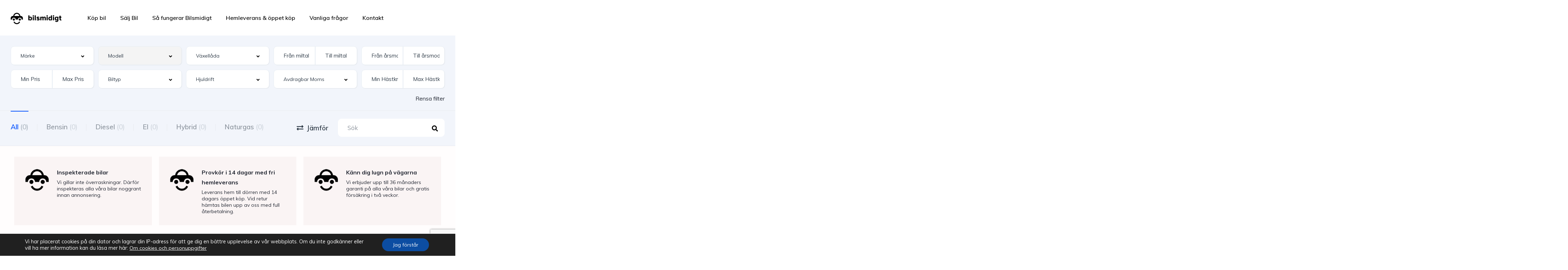

--- FILE ---
content_type: text/html; charset=UTF-8
request_url: https://bilsmidigt.se/sok/?utrustning=21-falg-rs-spyder-design
body_size: 42501
content:

<!DOCTYPE html>
<html lang="sv-SE">
<head>
    <meta charset="UTF-8">
    <meta name="viewport" content="width=device-width, initial-scale=1">
    <link rel="profile" href="http://gmpg.org/xfn/11">
    <link rel="pingback" href="https://bilsmidigt.se/xmlrpc.php">

    <title>Annonser &#8211; Bilsmidigt</title>
<meta name='robots' content='max-image-preview:large' />
<link rel='dns-prefetch' href='//cdn.jsdelivr.net' />
<link rel='dns-prefetch' href='//cdnjs.cloudflare.com' />
<link rel='dns-prefetch' href='//use.fontawesome.com' />
<link rel='dns-prefetch' href='//fonts.googleapis.com' />
<link rel='dns-prefetch' href='//www.googletagmanager.com' />
<link rel="alternate" type="application/rss+xml" title="Webbflöde för Bilsmidigt &raquo; Annonser" href="https://bilsmidigt.se/sok/feed/" />
<script type="text/javascript">
/* <![CDATA[ */
window._wpemojiSettings = {"baseUrl":"https:\/\/s.w.org\/images\/core\/emoji\/14.0.0\/72x72\/","ext":".png","svgUrl":"https:\/\/s.w.org\/images\/core\/emoji\/14.0.0\/svg\/","svgExt":".svg","source":{"concatemoji":"https:\/\/bilsmidigt.se\/wp-includes\/js\/wp-emoji-release.min.js?ver=6.4.7"}};
/*! This file is auto-generated */
!function(i,n){var o,s,e;function c(e){try{var t={supportTests:e,timestamp:(new Date).valueOf()};sessionStorage.setItem(o,JSON.stringify(t))}catch(e){}}function p(e,t,n){e.clearRect(0,0,e.canvas.width,e.canvas.height),e.fillText(t,0,0);var t=new Uint32Array(e.getImageData(0,0,e.canvas.width,e.canvas.height).data),r=(e.clearRect(0,0,e.canvas.width,e.canvas.height),e.fillText(n,0,0),new Uint32Array(e.getImageData(0,0,e.canvas.width,e.canvas.height).data));return t.every(function(e,t){return e===r[t]})}function u(e,t,n){switch(t){case"flag":return n(e,"\ud83c\udff3\ufe0f\u200d\u26a7\ufe0f","\ud83c\udff3\ufe0f\u200b\u26a7\ufe0f")?!1:!n(e,"\ud83c\uddfa\ud83c\uddf3","\ud83c\uddfa\u200b\ud83c\uddf3")&&!n(e,"\ud83c\udff4\udb40\udc67\udb40\udc62\udb40\udc65\udb40\udc6e\udb40\udc67\udb40\udc7f","\ud83c\udff4\u200b\udb40\udc67\u200b\udb40\udc62\u200b\udb40\udc65\u200b\udb40\udc6e\u200b\udb40\udc67\u200b\udb40\udc7f");case"emoji":return!n(e,"\ud83e\udef1\ud83c\udffb\u200d\ud83e\udef2\ud83c\udfff","\ud83e\udef1\ud83c\udffb\u200b\ud83e\udef2\ud83c\udfff")}return!1}function f(e,t,n){var r="undefined"!=typeof WorkerGlobalScope&&self instanceof WorkerGlobalScope?new OffscreenCanvas(300,150):i.createElement("canvas"),a=r.getContext("2d",{willReadFrequently:!0}),o=(a.textBaseline="top",a.font="600 32px Arial",{});return e.forEach(function(e){o[e]=t(a,e,n)}),o}function t(e){var t=i.createElement("script");t.src=e,t.defer=!0,i.head.appendChild(t)}"undefined"!=typeof Promise&&(o="wpEmojiSettingsSupports",s=["flag","emoji"],n.supports={everything:!0,everythingExceptFlag:!0},e=new Promise(function(e){i.addEventListener("DOMContentLoaded",e,{once:!0})}),new Promise(function(t){var n=function(){try{var e=JSON.parse(sessionStorage.getItem(o));if("object"==typeof e&&"number"==typeof e.timestamp&&(new Date).valueOf()<e.timestamp+604800&&"object"==typeof e.supportTests)return e.supportTests}catch(e){}return null}();if(!n){if("undefined"!=typeof Worker&&"undefined"!=typeof OffscreenCanvas&&"undefined"!=typeof URL&&URL.createObjectURL&&"undefined"!=typeof Blob)try{var e="postMessage("+f.toString()+"("+[JSON.stringify(s),u.toString(),p.toString()].join(",")+"));",r=new Blob([e],{type:"text/javascript"}),a=new Worker(URL.createObjectURL(r),{name:"wpTestEmojiSupports"});return void(a.onmessage=function(e){c(n=e.data),a.terminate(),t(n)})}catch(e){}c(n=f(s,u,p))}t(n)}).then(function(e){for(var t in e)n.supports[t]=e[t],n.supports.everything=n.supports.everything&&n.supports[t],"flag"!==t&&(n.supports.everythingExceptFlag=n.supports.everythingExceptFlag&&n.supports[t]);n.supports.everythingExceptFlag=n.supports.everythingExceptFlag&&!n.supports.flag,n.DOMReady=!1,n.readyCallback=function(){n.DOMReady=!0}}).then(function(){return e}).then(function(){var e;n.supports.everything||(n.readyCallback(),(e=n.source||{}).concatemoji?t(e.concatemoji):e.wpemoji&&e.twemoji&&(t(e.twemoji),t(e.wpemoji)))}))}((window,document),window._wpemojiSettings);
/* ]]> */
</script>
<link rel='stylesheet' id='elementor-frontend-css' href='https://bilsmidigt.se/wp-content/uploads/elementor/css/custom-frontend.min.css?ver=1736163413' type='text/css' media='all' />
<link rel='stylesheet' id='elementor-post-11944-css' href='https://bilsmidigt.se/wp-content/uploads/elementor/css/post-11944.css?ver=1758972470' type='text/css' media='all' />
<link rel='stylesheet' id='elementor-post-18456-css' href='https://bilsmidigt.se/wp-content/uploads/elementor/css/post-18456.css?ver=1736163413' type='text/css' media='all' />
<style id='wp-emoji-styles-inline-css' type='text/css'>

	img.wp-smiley, img.emoji {
		display: inline !important;
		border: none !important;
		box-shadow: none !important;
		height: 1em !important;
		width: 1em !important;
		margin: 0 0.07em !important;
		vertical-align: -0.1em !important;
		background: none !important;
		padding: 0 !important;
	}
</style>
<link rel='stylesheet' id='wp-block-library-css' href='https://bilsmidigt.se/wp-includes/css/dist/block-library/style.min.css?ver=6.4.7' type='text/css' media='all' />
<style id='classic-theme-styles-inline-css' type='text/css'>
/*! This file is auto-generated */
.wp-block-button__link{color:#fff;background-color:#32373c;border-radius:9999px;box-shadow:none;text-decoration:none;padding:calc(.667em + 2px) calc(1.333em + 2px);font-size:1.125em}.wp-block-file__button{background:#32373c;color:#fff;text-decoration:none}
</style>
<style id='global-styles-inline-css' type='text/css'>
body{--wp--preset--color--black: #000000;--wp--preset--color--cyan-bluish-gray: #abb8c3;--wp--preset--color--white: #ffffff;--wp--preset--color--pale-pink: #f78da7;--wp--preset--color--vivid-red: #cf2e2e;--wp--preset--color--luminous-vivid-orange: #ff6900;--wp--preset--color--luminous-vivid-amber: #fcb900;--wp--preset--color--light-green-cyan: #7bdcb5;--wp--preset--color--vivid-green-cyan: #00d084;--wp--preset--color--pale-cyan-blue: #8ed1fc;--wp--preset--color--vivid-cyan-blue: #0693e3;--wp--preset--color--vivid-purple: #9b51e0;--wp--preset--gradient--vivid-cyan-blue-to-vivid-purple: linear-gradient(135deg,rgba(6,147,227,1) 0%,rgb(155,81,224) 100%);--wp--preset--gradient--light-green-cyan-to-vivid-green-cyan: linear-gradient(135deg,rgb(122,220,180) 0%,rgb(0,208,130) 100%);--wp--preset--gradient--luminous-vivid-amber-to-luminous-vivid-orange: linear-gradient(135deg,rgba(252,185,0,1) 0%,rgba(255,105,0,1) 100%);--wp--preset--gradient--luminous-vivid-orange-to-vivid-red: linear-gradient(135deg,rgba(255,105,0,1) 0%,rgb(207,46,46) 100%);--wp--preset--gradient--very-light-gray-to-cyan-bluish-gray: linear-gradient(135deg,rgb(238,238,238) 0%,rgb(169,184,195) 100%);--wp--preset--gradient--cool-to-warm-spectrum: linear-gradient(135deg,rgb(74,234,220) 0%,rgb(151,120,209) 20%,rgb(207,42,186) 40%,rgb(238,44,130) 60%,rgb(251,105,98) 80%,rgb(254,248,76) 100%);--wp--preset--gradient--blush-light-purple: linear-gradient(135deg,rgb(255,206,236) 0%,rgb(152,150,240) 100%);--wp--preset--gradient--blush-bordeaux: linear-gradient(135deg,rgb(254,205,165) 0%,rgb(254,45,45) 50%,rgb(107,0,62) 100%);--wp--preset--gradient--luminous-dusk: linear-gradient(135deg,rgb(255,203,112) 0%,rgb(199,81,192) 50%,rgb(65,88,208) 100%);--wp--preset--gradient--pale-ocean: linear-gradient(135deg,rgb(255,245,203) 0%,rgb(182,227,212) 50%,rgb(51,167,181) 100%);--wp--preset--gradient--electric-grass: linear-gradient(135deg,rgb(202,248,128) 0%,rgb(113,206,126) 100%);--wp--preset--gradient--midnight: linear-gradient(135deg,rgb(2,3,129) 0%,rgb(40,116,252) 100%);--wp--preset--font-size--small: 13px;--wp--preset--font-size--medium: 20px;--wp--preset--font-size--large: 36px;--wp--preset--font-size--x-large: 42px;--wp--preset--spacing--20: 0.44rem;--wp--preset--spacing--30: 0.67rem;--wp--preset--spacing--40: 1rem;--wp--preset--spacing--50: 1.5rem;--wp--preset--spacing--60: 2.25rem;--wp--preset--spacing--70: 3.38rem;--wp--preset--spacing--80: 5.06rem;--wp--preset--shadow--natural: 6px 6px 9px rgba(0, 0, 0, 0.2);--wp--preset--shadow--deep: 12px 12px 50px rgba(0, 0, 0, 0.4);--wp--preset--shadow--sharp: 6px 6px 0px rgba(0, 0, 0, 0.2);--wp--preset--shadow--outlined: 6px 6px 0px -3px rgba(255, 255, 255, 1), 6px 6px rgba(0, 0, 0, 1);--wp--preset--shadow--crisp: 6px 6px 0px rgba(0, 0, 0, 1);}:where(.is-layout-flex){gap: 0.5em;}:where(.is-layout-grid){gap: 0.5em;}body .is-layout-flow > .alignleft{float: left;margin-inline-start: 0;margin-inline-end: 2em;}body .is-layout-flow > .alignright{float: right;margin-inline-start: 2em;margin-inline-end: 0;}body .is-layout-flow > .aligncenter{margin-left: auto !important;margin-right: auto !important;}body .is-layout-constrained > .alignleft{float: left;margin-inline-start: 0;margin-inline-end: 2em;}body .is-layout-constrained > .alignright{float: right;margin-inline-start: 2em;margin-inline-end: 0;}body .is-layout-constrained > .aligncenter{margin-left: auto !important;margin-right: auto !important;}body .is-layout-constrained > :where(:not(.alignleft):not(.alignright):not(.alignfull)){max-width: var(--wp--style--global--content-size);margin-left: auto !important;margin-right: auto !important;}body .is-layout-constrained > .alignwide{max-width: var(--wp--style--global--wide-size);}body .is-layout-flex{display: flex;}body .is-layout-flex{flex-wrap: wrap;align-items: center;}body .is-layout-flex > *{margin: 0;}body .is-layout-grid{display: grid;}body .is-layout-grid > *{margin: 0;}:where(.wp-block-columns.is-layout-flex){gap: 2em;}:where(.wp-block-columns.is-layout-grid){gap: 2em;}:where(.wp-block-post-template.is-layout-flex){gap: 1.25em;}:where(.wp-block-post-template.is-layout-grid){gap: 1.25em;}.has-black-color{color: var(--wp--preset--color--black) !important;}.has-cyan-bluish-gray-color{color: var(--wp--preset--color--cyan-bluish-gray) !important;}.has-white-color{color: var(--wp--preset--color--white) !important;}.has-pale-pink-color{color: var(--wp--preset--color--pale-pink) !important;}.has-vivid-red-color{color: var(--wp--preset--color--vivid-red) !important;}.has-luminous-vivid-orange-color{color: var(--wp--preset--color--luminous-vivid-orange) !important;}.has-luminous-vivid-amber-color{color: var(--wp--preset--color--luminous-vivid-amber) !important;}.has-light-green-cyan-color{color: var(--wp--preset--color--light-green-cyan) !important;}.has-vivid-green-cyan-color{color: var(--wp--preset--color--vivid-green-cyan) !important;}.has-pale-cyan-blue-color{color: var(--wp--preset--color--pale-cyan-blue) !important;}.has-vivid-cyan-blue-color{color: var(--wp--preset--color--vivid-cyan-blue) !important;}.has-vivid-purple-color{color: var(--wp--preset--color--vivid-purple) !important;}.has-black-background-color{background-color: var(--wp--preset--color--black) !important;}.has-cyan-bluish-gray-background-color{background-color: var(--wp--preset--color--cyan-bluish-gray) !important;}.has-white-background-color{background-color: var(--wp--preset--color--white) !important;}.has-pale-pink-background-color{background-color: var(--wp--preset--color--pale-pink) !important;}.has-vivid-red-background-color{background-color: var(--wp--preset--color--vivid-red) !important;}.has-luminous-vivid-orange-background-color{background-color: var(--wp--preset--color--luminous-vivid-orange) !important;}.has-luminous-vivid-amber-background-color{background-color: var(--wp--preset--color--luminous-vivid-amber) !important;}.has-light-green-cyan-background-color{background-color: var(--wp--preset--color--light-green-cyan) !important;}.has-vivid-green-cyan-background-color{background-color: var(--wp--preset--color--vivid-green-cyan) !important;}.has-pale-cyan-blue-background-color{background-color: var(--wp--preset--color--pale-cyan-blue) !important;}.has-vivid-cyan-blue-background-color{background-color: var(--wp--preset--color--vivid-cyan-blue) !important;}.has-vivid-purple-background-color{background-color: var(--wp--preset--color--vivid-purple) !important;}.has-black-border-color{border-color: var(--wp--preset--color--black) !important;}.has-cyan-bluish-gray-border-color{border-color: var(--wp--preset--color--cyan-bluish-gray) !important;}.has-white-border-color{border-color: var(--wp--preset--color--white) !important;}.has-pale-pink-border-color{border-color: var(--wp--preset--color--pale-pink) !important;}.has-vivid-red-border-color{border-color: var(--wp--preset--color--vivid-red) !important;}.has-luminous-vivid-orange-border-color{border-color: var(--wp--preset--color--luminous-vivid-orange) !important;}.has-luminous-vivid-amber-border-color{border-color: var(--wp--preset--color--luminous-vivid-amber) !important;}.has-light-green-cyan-border-color{border-color: var(--wp--preset--color--light-green-cyan) !important;}.has-vivid-green-cyan-border-color{border-color: var(--wp--preset--color--vivid-green-cyan) !important;}.has-pale-cyan-blue-border-color{border-color: var(--wp--preset--color--pale-cyan-blue) !important;}.has-vivid-cyan-blue-border-color{border-color: var(--wp--preset--color--vivid-cyan-blue) !important;}.has-vivid-purple-border-color{border-color: var(--wp--preset--color--vivid-purple) !important;}.has-vivid-cyan-blue-to-vivid-purple-gradient-background{background: var(--wp--preset--gradient--vivid-cyan-blue-to-vivid-purple) !important;}.has-light-green-cyan-to-vivid-green-cyan-gradient-background{background: var(--wp--preset--gradient--light-green-cyan-to-vivid-green-cyan) !important;}.has-luminous-vivid-amber-to-luminous-vivid-orange-gradient-background{background: var(--wp--preset--gradient--luminous-vivid-amber-to-luminous-vivid-orange) !important;}.has-luminous-vivid-orange-to-vivid-red-gradient-background{background: var(--wp--preset--gradient--luminous-vivid-orange-to-vivid-red) !important;}.has-very-light-gray-to-cyan-bluish-gray-gradient-background{background: var(--wp--preset--gradient--very-light-gray-to-cyan-bluish-gray) !important;}.has-cool-to-warm-spectrum-gradient-background{background: var(--wp--preset--gradient--cool-to-warm-spectrum) !important;}.has-blush-light-purple-gradient-background{background: var(--wp--preset--gradient--blush-light-purple) !important;}.has-blush-bordeaux-gradient-background{background: var(--wp--preset--gradient--blush-bordeaux) !important;}.has-luminous-dusk-gradient-background{background: var(--wp--preset--gradient--luminous-dusk) !important;}.has-pale-ocean-gradient-background{background: var(--wp--preset--gradient--pale-ocean) !important;}.has-electric-grass-gradient-background{background: var(--wp--preset--gradient--electric-grass) !important;}.has-midnight-gradient-background{background: var(--wp--preset--gradient--midnight) !important;}.has-small-font-size{font-size: var(--wp--preset--font-size--small) !important;}.has-medium-font-size{font-size: var(--wp--preset--font-size--medium) !important;}.has-large-font-size{font-size: var(--wp--preset--font-size--large) !important;}.has-x-large-font-size{font-size: var(--wp--preset--font-size--x-large) !important;}
.wp-block-navigation a:where(:not(.wp-element-button)){color: inherit;}
:where(.wp-block-post-template.is-layout-flex){gap: 1.25em;}:where(.wp-block-post-template.is-layout-grid){gap: 1.25em;}
:where(.wp-block-columns.is-layout-flex){gap: 2em;}:where(.wp-block-columns.is-layout-grid){gap: 2em;}
.wp-block-pullquote{font-size: 1.5em;line-height: 1.6;}
</style>
<link rel='stylesheet' id='contact-form-7-css' href='https://bilsmidigt.se/wp-content/plugins/contact-form-7/includes/css/styles.css?ver=5.8.5' type='text/css' media='all' />
<link rel='stylesheet' id='woocommerce-layout-css' href='https://bilsmidigt.se/wp-content/plugins/woocommerce/assets/css/woocommerce-layout.css?ver=8.4.2' type='text/css' media='all' />
<link rel='stylesheet' id='woocommerce-smallscreen-css' href='https://bilsmidigt.se/wp-content/plugins/woocommerce/assets/css/woocommerce-smallscreen.css?ver=8.4.2' type='text/css' media='only screen and (max-width: 768px)' />
<link rel='stylesheet' id='woocommerce-general-css' href='https://bilsmidigt.se/wp-content/plugins/woocommerce/assets/css/woocommerce.css?ver=8.4.2' type='text/css' media='all' />
<style id='woocommerce-inline-inline-css' type='text/css'>
.woocommerce form .form-row .required { visibility: visible; }
</style>
<link rel='stylesheet' id='wpda_wpdp_public-css' href='https://bilsmidigt.se/wp-content/plugins/wp-data-access/public/../assets/css/wpda_public.css?ver=5.3.19' type='text/css' media='all' />
<link rel='stylesheet' id='wpvrfontawesome-css' href='https://use.fontawesome.com/releases/v6.5.1/css/all.css?ver=8.5.9' type='text/css' media='all' />
<link rel='stylesheet' id='panellium-css-css' href='https://bilsmidigt.se/wp-content/plugins/wpvr/public/lib/pannellum/src/css/pannellum.css?ver=1' type='text/css' media='all' />
<link rel='stylesheet' id='videojs-css-css' href='https://bilsmidigt.se/wp-content/plugins/wpvr/public/lib/pannellum/src/css/video-js.css?ver=1' type='text/css' media='all' />
<link rel='stylesheet' id='videojs-vr-css-css' href='https://bilsmidigt.se/wp-content/plugins/wpvr/public/lib/videojs-vr/videojs-vr.css?ver=1' type='text/css' media='all' />
<link rel='stylesheet' id='owl-css-css' href='https://bilsmidigt.se/wp-content/plugins/wpvr/public/css/owl.carousel.css?ver=8.5.9' type='text/css' media='all' />
<link rel='stylesheet' id='wpvr-css' href='https://bilsmidigt.se/wp-content/plugins/wpvr/public/css/wpvr-public.css?ver=8.5.9' type='text/css' media='all' />
<link rel='stylesheet' id='elementor-icons-css' href='https://bilsmidigt.se/wp-content/plugins/elementor/assets/lib/eicons/css/elementor-icons.min.css?ver=5.34.0' type='text/css' media='all' />
<link rel='stylesheet' id='elementor-post-19129-css' href='https://bilsmidigt.se/wp-content/uploads/elementor/css/post-19129.css?ver=1736163413' type='text/css' media='all' />
<link rel='stylesheet' id='swish-ecommerce-css' href='https://bilsmidigt.se/wp-content/plugins/woo-swish-e-commerce/assets/stylesheets/swish.css?ver=3.6.2' type='text/css' media='all' />
<link rel='stylesheet' id='grw-public-main-css-css' href='https://bilsmidigt.se/wp-content/plugins/widget-google-reviews/assets/css/public-main.css?ver=3.1' type='text/css' media='all' />
<link rel='stylesheet' id='stack-style-css' href='https://bilsmidigt.se/wp-content/themes/vehica/style.css?ver=6.4.7' type='text/css' media='all' />
<link rel='stylesheet' id='stack-child-style-css' href='https://bilsmidigt.se/wp-content/themes/vehica-child/style.css?ver=1.0' type='text/css' media='all' />
<link rel='stylesheet' id='custom-css-css' href='https://bilsmidigt.se/wp-content/themes/vehica-child/css/custom.css?ver=6.4.7' type='text/css' media='all' />
<link rel='stylesheet' id='select2-css-css' href='https://cdnjs.cloudflare.com/ajax/libs/select2/4.0.13/css/select2.min.css?ver=6.4.7' type='text/css' media='all' />
<link rel='stylesheet' id='silk-css-css' href='https://cdn.jsdelivr.net/jquery.slick/1.5.9/slick.css?ver=6.4.7' type='text/css' media='all' />
<link rel='stylesheet' id='vehica-css' href='https://bilsmidigt.se/wp-content/themes/vehica-child/style.css?ver=1.0.70' type='text/css' media='all' />
<style id='vehica-inline-css' type='text/css'>
 body, textarea, input, button{font-family:'Muli', Arial,Helvetica,sans-serif!important}h1, h2, h3, h4, h5, h6{font-family:'Muli', Arial,Helvetica,sans-serif}:root{--primary:#0552FF;--primary-light:rgba(5,82,255,0.1)}
</style>
<link rel='stylesheet' id='pickadate-css' href='https://cdnjs.cloudflare.com/ajax/libs/pickadate.js/3.5.6/themes/classic.css?ver=6.4.7' type='text/css' media='all' />
<link rel='stylesheet' id='pickadate-date-css' href='https://cdnjs.cloudflare.com/ajax/libs/pickadate.js/3.5.6/themes/classic.date.css?ver=6.4.7' type='text/css' media='all' />
<link rel='stylesheet' id='pickadate-time-css' href='https://cdnjs.cloudflare.com/ajax/libs/pickadate.js/3.5.6/themes/classic.time.css?ver=6.4.7' type='text/css' media='all' />
<link rel='stylesheet' id='elementor-icons-shared-0-css' href='https://bilsmidigt.se/wp-content/plugins/elementor/assets/lib/font-awesome/css/fontawesome.min.css?ver=5.15.3' type='text/css' media='all' />
<link rel='stylesheet' id='elementor-icons-fa-regular-css' href='https://bilsmidigt.se/wp-content/plugins/elementor/assets/lib/font-awesome/css/regular.min.css?ver=5.15.3' type='text/css' media='all' />
<link rel='stylesheet' id='elementor-icons-fa-solid-css' href='https://bilsmidigt.se/wp-content/plugins/elementor/assets/lib/font-awesome/css/solid.min.css?ver=5.15.3' type='text/css' media='all' />
<link rel='stylesheet' id='elementor-icons-fa-brands-css' href='https://bilsmidigt.se/wp-content/plugins/elementor/assets/lib/font-awesome/css/brands.min.css?ver=5.15.3' type='text/css' media='all' />
<link rel='stylesheet' id='vue-select-css' href='https://bilsmidigt.se/wp-content/plugins/vehica-core/assets/css/vue-select.min.css?ver=6.4.7' type='text/css' media='all' />
<link rel='stylesheet' id='moove_gdpr_frontend-css' href='https://bilsmidigt.se/wp-content/plugins/gdpr-cookie-compliance/dist/styles/gdpr-main-nf.css?ver=4.12.8' type='text/css' media='all' />
<style id='moove_gdpr_frontend-inline-css' type='text/css'>
				#moove_gdpr_cookie_modal .moove-gdpr-modal-content .moove-gdpr-tab-main h3.tab-title, 
				#moove_gdpr_cookie_modal .moove-gdpr-modal-content .moove-gdpr-tab-main span.tab-title,
				#moove_gdpr_cookie_modal .moove-gdpr-modal-content .moove-gdpr-modal-left-content #moove-gdpr-menu li a, 
				#moove_gdpr_cookie_modal .moove-gdpr-modal-content .moove-gdpr-modal-left-content #moove-gdpr-menu li button,
				#moove_gdpr_cookie_modal .moove-gdpr-modal-content .moove-gdpr-modal-left-content .moove-gdpr-branding-cnt a,
				#moove_gdpr_cookie_modal .moove-gdpr-modal-content .moove-gdpr-modal-footer-content .moove-gdpr-button-holder a.mgbutton, 
				#moove_gdpr_cookie_modal .moove-gdpr-modal-content .moove-gdpr-modal-footer-content .moove-gdpr-button-holder button.mgbutton,
				#moove_gdpr_cookie_modal .cookie-switch .cookie-slider:after, 
				#moove_gdpr_cookie_modal .cookie-switch .slider:after, 
				#moove_gdpr_cookie_modal .switch .cookie-slider:after, 
				#moove_gdpr_cookie_modal .switch .slider:after,
				#moove_gdpr_cookie_info_bar .moove-gdpr-info-bar-container .moove-gdpr-info-bar-content p, 
				#moove_gdpr_cookie_info_bar .moove-gdpr-info-bar-container .moove-gdpr-info-bar-content p a,
				#moove_gdpr_cookie_info_bar .moove-gdpr-info-bar-container .moove-gdpr-info-bar-content a.mgbutton, 
				#moove_gdpr_cookie_info_bar .moove-gdpr-info-bar-container .moove-gdpr-info-bar-content button.mgbutton,
				#moove_gdpr_cookie_modal .moove-gdpr-modal-content .moove-gdpr-tab-main .moove-gdpr-tab-main-content h1, 
				#moove_gdpr_cookie_modal .moove-gdpr-modal-content .moove-gdpr-tab-main .moove-gdpr-tab-main-content h2, 
				#moove_gdpr_cookie_modal .moove-gdpr-modal-content .moove-gdpr-tab-main .moove-gdpr-tab-main-content h3, 
				#moove_gdpr_cookie_modal .moove-gdpr-modal-content .moove-gdpr-tab-main .moove-gdpr-tab-main-content h4, 
				#moove_gdpr_cookie_modal .moove-gdpr-modal-content .moove-gdpr-tab-main .moove-gdpr-tab-main-content h5, 
				#moove_gdpr_cookie_modal .moove-gdpr-modal-content .moove-gdpr-tab-main .moove-gdpr-tab-main-content h6,
				#moove_gdpr_cookie_modal .moove-gdpr-modal-content.moove_gdpr_modal_theme_v2 .moove-gdpr-modal-title .tab-title,
				#moove_gdpr_cookie_modal .moove-gdpr-modal-content.moove_gdpr_modal_theme_v2 .moove-gdpr-tab-main h3.tab-title, 
				#moove_gdpr_cookie_modal .moove-gdpr-modal-content.moove_gdpr_modal_theme_v2 .moove-gdpr-tab-main span.tab-title,
				#moove_gdpr_cookie_modal .moove-gdpr-modal-content.moove_gdpr_modal_theme_v2 .moove-gdpr-branding-cnt a {
				 	font-weight: inherit				}
			#moove_gdpr_cookie_modal,#moove_gdpr_cookie_info_bar,.gdpr_cookie_settings_shortcode_content{font-family:inherit}#moove_gdpr_save_popup_settings_button{background-color:#373737;color:#fff}#moove_gdpr_save_popup_settings_button:hover{background-color:#000}#moove_gdpr_cookie_info_bar .moove-gdpr-info-bar-container .moove-gdpr-info-bar-content a.mgbutton,#moove_gdpr_cookie_info_bar .moove-gdpr-info-bar-container .moove-gdpr-info-bar-content button.mgbutton{background-color:#0c4da2}#moove_gdpr_cookie_modal .moove-gdpr-modal-content .moove-gdpr-modal-footer-content .moove-gdpr-button-holder a.mgbutton,#moove_gdpr_cookie_modal .moove-gdpr-modal-content .moove-gdpr-modal-footer-content .moove-gdpr-button-holder button.mgbutton,.gdpr_cookie_settings_shortcode_content .gdpr-shr-button.button-green{background-color:#0c4da2;border-color:#0c4da2}#moove_gdpr_cookie_modal .moove-gdpr-modal-content .moove-gdpr-modal-footer-content .moove-gdpr-button-holder a.mgbutton:hover,#moove_gdpr_cookie_modal .moove-gdpr-modal-content .moove-gdpr-modal-footer-content .moove-gdpr-button-holder button.mgbutton:hover,.gdpr_cookie_settings_shortcode_content .gdpr-shr-button.button-green:hover{background-color:#fff;color:#0c4da2}#moove_gdpr_cookie_modal .moove-gdpr-modal-content .moove-gdpr-modal-close i,#moove_gdpr_cookie_modal .moove-gdpr-modal-content .moove-gdpr-modal-close span.gdpr-icon{background-color:#0c4da2;border:1px solid #0c4da2}#moove_gdpr_cookie_info_bar span.change-settings-button.focus-g,#moove_gdpr_cookie_info_bar span.change-settings-button:focus,#moove_gdpr_cookie_info_bar button.change-settings-button.focus-g,#moove_gdpr_cookie_info_bar button.change-settings-button:focus{-webkit-box-shadow:0 0 1px 3px #0c4da2;-moz-box-shadow:0 0 1px 3px #0c4da2;box-shadow:0 0 1px 3px #0c4da2}#moove_gdpr_cookie_modal .moove-gdpr-modal-content .moove-gdpr-modal-close i:hover,#moove_gdpr_cookie_modal .moove-gdpr-modal-content .moove-gdpr-modal-close span.gdpr-icon:hover,#moove_gdpr_cookie_info_bar span[data-href]>u.change-settings-button{color:#0c4da2}#moove_gdpr_cookie_modal .moove-gdpr-modal-content .moove-gdpr-modal-left-content #moove-gdpr-menu li.menu-item-selected a span.gdpr-icon,#moove_gdpr_cookie_modal .moove-gdpr-modal-content .moove-gdpr-modal-left-content #moove-gdpr-menu li.menu-item-selected button span.gdpr-icon{color:inherit}#moove_gdpr_cookie_modal .moove-gdpr-modal-content .moove-gdpr-modal-left-content #moove-gdpr-menu li a span.gdpr-icon,#moove_gdpr_cookie_modal .moove-gdpr-modal-content .moove-gdpr-modal-left-content #moove-gdpr-menu li button span.gdpr-icon{color:inherit}#moove_gdpr_cookie_modal .gdpr-acc-link{line-height:0;font-size:0;color:transparent;position:absolute}#moove_gdpr_cookie_modal .moove-gdpr-modal-content .moove-gdpr-modal-close:hover i,#moove_gdpr_cookie_modal .moove-gdpr-modal-content .moove-gdpr-modal-left-content #moove-gdpr-menu li a,#moove_gdpr_cookie_modal .moove-gdpr-modal-content .moove-gdpr-modal-left-content #moove-gdpr-menu li button,#moove_gdpr_cookie_modal .moove-gdpr-modal-content .moove-gdpr-modal-left-content #moove-gdpr-menu li button i,#moove_gdpr_cookie_modal .moove-gdpr-modal-content .moove-gdpr-modal-left-content #moove-gdpr-menu li a i,#moove_gdpr_cookie_modal .moove-gdpr-modal-content .moove-gdpr-tab-main .moove-gdpr-tab-main-content a:hover,#moove_gdpr_cookie_info_bar.moove-gdpr-dark-scheme .moove-gdpr-info-bar-container .moove-gdpr-info-bar-content a.mgbutton:hover,#moove_gdpr_cookie_info_bar.moove-gdpr-dark-scheme .moove-gdpr-info-bar-container .moove-gdpr-info-bar-content button.mgbutton:hover,#moove_gdpr_cookie_info_bar.moove-gdpr-dark-scheme .moove-gdpr-info-bar-container .moove-gdpr-info-bar-content a:hover,#moove_gdpr_cookie_info_bar.moove-gdpr-dark-scheme .moove-gdpr-info-bar-container .moove-gdpr-info-bar-content button:hover,#moove_gdpr_cookie_info_bar.moove-gdpr-dark-scheme .moove-gdpr-info-bar-container .moove-gdpr-info-bar-content span.change-settings-button:hover,#moove_gdpr_cookie_info_bar.moove-gdpr-dark-scheme .moove-gdpr-info-bar-container .moove-gdpr-info-bar-content button.change-settings-button:hover,#moove_gdpr_cookie_info_bar.moove-gdpr-dark-scheme .moove-gdpr-info-bar-container .moove-gdpr-info-bar-content u.change-settings-button:hover,#moove_gdpr_cookie_info_bar span[data-href]>u.change-settings-button,#moove_gdpr_cookie_info_bar.moove-gdpr-dark-scheme .moove-gdpr-info-bar-container .moove-gdpr-info-bar-content a.mgbutton.focus-g,#moove_gdpr_cookie_info_bar.moove-gdpr-dark-scheme .moove-gdpr-info-bar-container .moove-gdpr-info-bar-content button.mgbutton.focus-g,#moove_gdpr_cookie_info_bar.moove-gdpr-dark-scheme .moove-gdpr-info-bar-container .moove-gdpr-info-bar-content a.focus-g,#moove_gdpr_cookie_info_bar.moove-gdpr-dark-scheme .moove-gdpr-info-bar-container .moove-gdpr-info-bar-content button.focus-g,#moove_gdpr_cookie_info_bar.moove-gdpr-dark-scheme .moove-gdpr-info-bar-container .moove-gdpr-info-bar-content a.mgbutton:focus,#moove_gdpr_cookie_info_bar.moove-gdpr-dark-scheme .moove-gdpr-info-bar-container .moove-gdpr-info-bar-content button.mgbutton:focus,#moove_gdpr_cookie_info_bar.moove-gdpr-dark-scheme .moove-gdpr-info-bar-container .moove-gdpr-info-bar-content a:focus,#moove_gdpr_cookie_info_bar.moove-gdpr-dark-scheme .moove-gdpr-info-bar-container .moove-gdpr-info-bar-content button:focus,#moove_gdpr_cookie_info_bar.moove-gdpr-dark-scheme .moove-gdpr-info-bar-container .moove-gdpr-info-bar-content span.change-settings-button.focus-g,span.change-settings-button:focus,button.change-settings-button.focus-g,button.change-settings-button:focus,#moove_gdpr_cookie_info_bar.moove-gdpr-dark-scheme .moove-gdpr-info-bar-container .moove-gdpr-info-bar-content u.change-settings-button.focus-g,#moove_gdpr_cookie_info_bar.moove-gdpr-dark-scheme .moove-gdpr-info-bar-container .moove-gdpr-info-bar-content u.change-settings-button:focus{color:#0c4da2}#moove_gdpr_cookie_modal.gdpr_lightbox-hide{display:none}
</style>
<link rel='stylesheet' id='google-font-muli-css' href='https://fonts.googleapis.com/css?family=Muli%3A300%2C300italic%2C400%2C400italic%2C500%2C500italic%2C600%2C600italic%2C700%2C700italic%2C800%2C800italic%2C900%2C900italic&#038;ver=6.4.7' type='text/css' media='all' />
<link rel='stylesheet' id='google-fonts-1-css' href='https://fonts.googleapis.com/css?family=Roboto%3A100%2C100italic%2C200%2C200italic%2C300%2C300italic%2C400%2C400italic%2C500%2C500italic%2C600%2C600italic%2C700%2C700italic%2C800%2C800italic%2C900%2C900italic%7CRoboto+Slab%3A100%2C100italic%2C200%2C200italic%2C300%2C300italic%2C400%2C400italic%2C500%2C500italic%2C600%2C600italic%2C700%2C700italic%2C800%2C800italic%2C900%2C900italic&#038;display=auto&#038;ver=6.4.7' type='text/css' media='all' />
<link rel="preconnect" href="https://fonts.gstatic.com/" crossorigin><script type="text/javascript" src="https://bilsmidigt.se/wp-includes/js/jquery/jquery.min.js?ver=3.7.1" id="jquery-core-js"></script>
<script type="text/javascript" src="https://bilsmidigt.se/wp-includes/js/jquery/jquery-migrate.min.js?ver=3.4.1" id="jquery-migrate-js"></script>
<script type="text/javascript" src="https://bilsmidigt.se/wp-content/plugins/woocommerce/assets/js/jquery-blockui/jquery.blockUI.min.js?ver=2.7.0-wc.8.4.2" id="jquery-blockui-js" defer="defer" data-wp-strategy="defer"></script>
<script type="text/javascript" id="wc-add-to-cart-js-extra">
/* <![CDATA[ */
var wc_add_to_cart_params = {"ajax_url":"\/wp-admin\/admin-ajax.php","wc_ajax_url":"\/?wc-ajax=%%endpoint%%","i18n_view_cart":"Visa varukorg","cart_url":"https:\/\/bilsmidigt.se\/cart-page\/","is_cart":"","cart_redirect_after_add":"no"};
/* ]]> */
</script>
<script type="text/javascript" src="https://bilsmidigt.se/wp-content/plugins/woocommerce/assets/js/frontend/add-to-cart.min.js?ver=8.4.2" id="wc-add-to-cart-js" defer="defer" data-wp-strategy="defer"></script>
<script type="text/javascript" src="https://bilsmidigt.se/wp-content/plugins/woocommerce/assets/js/js-cookie/js.cookie.min.js?ver=2.1.4-wc.8.4.2" id="js-cookie-js" defer="defer" data-wp-strategy="defer"></script>
<script type="text/javascript" id="woocommerce-js-extra">
/* <![CDATA[ */
var woocommerce_params = {"ajax_url":"\/wp-admin\/admin-ajax.php","wc_ajax_url":"\/?wc-ajax=%%endpoint%%"};
/* ]]> */
</script>
<script type="text/javascript" src="https://bilsmidigt.se/wp-content/plugins/woocommerce/assets/js/frontend/woocommerce.min.js?ver=8.4.2" id="woocommerce-js" defer="defer" data-wp-strategy="defer"></script>
<script type="text/javascript" src="https://bilsmidigt.se/wp-includes/js/underscore.min.js?ver=1.13.4" id="underscore-js"></script>
<script type="text/javascript" src="https://bilsmidigt.se/wp-includes/js/backbone.min.js?ver=1.5.0" id="backbone-js"></script>
<script type="text/javascript" id="wp-api-request-js-extra">
/* <![CDATA[ */
var wpApiSettings = {"root":"https:\/\/bilsmidigt.se\/wp-json\/","nonce":"e8f7e26570","versionString":"wp\/v2\/"};
/* ]]> */
</script>
<script type="text/javascript" src="https://bilsmidigt.se/wp-includes/js/api-request.min.js?ver=6.4.7" id="wp-api-request-js"></script>
<script type="text/javascript" src="https://bilsmidigt.se/wp-includes/js/wp-api.min.js?ver=6.4.7" id="wp-api-js"></script>
<script type="text/javascript" id="wpda_rest_api-js-extra">
/* <![CDATA[ */
var wpdaApiSettings = {"path":"wpda"};
/* ]]> */
</script>
<script type="text/javascript" src="https://bilsmidigt.se/wp-content/plugins/wp-data-access/public/../assets/js/wpda_rest_api.js?ver=5.3.19" id="wpda_rest_api-js"></script>
<script type="text/javascript" src="https://bilsmidigt.se/wp-content/plugins/wpvr-pro/public/lib/pannellum/src/js/pannellum.js?ver=1" id="panellium-js-js"></script>
<script type="text/javascript" src="https://bilsmidigt.se/wp-content/plugins/wpvr-pro/public/lib/pannellum/src/js/libpannellum.js?ver=1" id="panelliumlib-js-js"></script>
<script type="text/javascript" src="https://bilsmidigt.se/wp-content/plugins/wpvr-pro/admin/lib/video.js?ver=1" id="videojs-js-js"></script>
<script type="text/javascript" src="https://bilsmidigt.se/wp-content/plugins/wpvr-pro/admin/lib/videojs-vr/videojs-vr.js?ver=1" id="videojsvr-js-js"></script>
<script type="text/javascript" src="https://bilsmidigt.se/wp-content/plugins/wpvr-pro/admin/lib/pannellum/src/js/videojs-pannellum-plugin.js?ver=1" id="panelliumvid-js-js"></script>
<script type="text/javascript" src="https://bilsmidigt.se/wp-content/plugins/wpvr-pro/admin/js/owl.carousel.js?ver=6.4.7" id="owl-js"></script>
<script type="text/javascript" src="https://bilsmidigt.se/wp-content/plugins/wpvr-pro/admin/js/jquery.cookie.js?ver=1" id="jquery_cookie-js"></script>
<script type="text/javascript" id="wpvr-js-extra">
/* <![CDATA[ */
var wpvr_public = {"notice_active":"false","notice":"Flip the phone to landscape mode for a better experience of the tour."};
/* ]]> */
</script>
<script type="text/javascript" src="https://bilsmidigt.se/wp-content/plugins/wpvr-pro/admin/js/wpvr-public.js?ver=6.4.7" id="wpvr-js"></script>
<script type="text/javascript" id="waiting-for-swish-callback-js-extra">
/* <![CDATA[ */
var swish = {"logo":"https:\/\/bilsmidigt.se\/wp-content\/plugins\/woo-swish-e-commerce\/assets\/images\/Swish_Logo_Primary_Light-BG_SVG.svg","ajaxurl":"https:\/\/bilsmidigt.se\/wp-admin\/admin-ajax.php","nonce":"5d572a6712","message":"Starta din Swish-app och godk\u00e4nn betalningen"};
/* ]]> */
</script>
<script type="text/javascript" src="https://bilsmidigt.se/wp-content/plugins/woo-swish-e-commerce/assets/javascript/swish.js?ver=3.6.2" id="waiting-for-swish-callback-js"></script>
<script type="text/javascript" defer="defer" src="https://bilsmidigt.se/wp-content/plugins/widget-google-reviews/assets/js/public-main.js?ver=3.1" id="grw-public-main-js-js"></script>
<script type="text/javascript" src="https://cdn.jsdelivr.net/jquery.slick/1.5.9/slick.min.js?ver=6.4.7" id="slick-js-js"></script>
<script type="text/javascript" src="https://cdnjs.cloudflare.com/ajax/libs/select2/4.0.13/js/select2.min.js?ver=6.4.7" id="select2-js-js"></script>
<script type="text/javascript" src="https://cdn.jsdelivr.net/npm/party-js@latest/bundle/party.min.js?ver=6.4.7" id="party-js-js"></script>
<script type="text/javascript" src="https://cdnjs.cloudflare.com/ajax/libs/ScrollToFixed/1.0.8/jquery-scrolltofixed-min.js?ver=6.4.7" id="scroll-fix-js"></script>
<script type="text/javascript" id="custom-js-js-extra">
/* <![CDATA[ */
var sm_ajax = {"ajaxurl":"https:\/\/bilsmidigt.se\/wp-admin\/admin-ajax.php"};
/* ]]> */
</script>
<script type="text/javascript" src="https://bilsmidigt.se/wp-content/themes/vehica-child/js/custom.js?ver=6.4.7" id="custom-js-js"></script>
<script type="text/javascript" src="https://cdnjs.cloudflare.com/ajax/libs/pickadate.js/3.5.6/compressed/picker.js?ver=6.4.7" id="pickadate-js"></script>
<script type="text/javascript" src="https://cdnjs.cloudflare.com/ajax/libs/pickadate.js/3.5.6/compressed/picker.date.js?ver=6.4.7" id="pickadate-date-js"></script>
<script type="text/javascript" src="https://cdnjs.cloudflare.com/ajax/libs/pickadate.js/3.5.6/compressed/picker.time.js?ver=6.4.7" id="pickadate-time-js"></script>
<script type="text/javascript" id="lazysizes-js-before">
/* <![CDATA[ */
        window.lazySizesConfig = window.lazySizesConfig || {};
        window.lazySizesConfig.loadMode = 1
        window.lazySizesConfig.init = 0
        
/* ]]> */
</script>
<script type="text/javascript" src="https://bilsmidigt.se/wp-content/plugins/vehica-core/assets/js/lazysizes.min.js?ver=6.4.7" id="lazysizes-js"></script>
<link rel="https://api.w.org/" href="https://bilsmidigt.se/wp-json/" /><link rel="EditURI" type="application/rsd+xml" title="RSD" href="https://bilsmidigt.se/xmlrpc.php?rsd" />
<meta name="generator" content="WordPress 6.4.7" />
<meta name="generator" content="WooCommerce 8.4.2" />

		<!-- GA Google Analytics @ https://m0n.co/ga -->
		<script async src="https://www.googletagmanager.com/gtag/js?id=G-XEETJMGVVZ"></script>
		<script>
			window.dataLayer = window.dataLayer || [];
			function gtag(){dataLayer.push(arguments);}
			gtag('js', new Date());
			gtag('config', 'G-XEETJMGVVZ');
		</script>

	<meta name="generator" content="Site Kit by Google 1.163.0" /><meta name="ti-site-data" content="eyJyIjoiMTowITc6MCEzMDowIiwibyI6Imh0dHBzOlwvXC9iaWxzbWlkaWd0LnNlXC93cC1hZG1pblwvYWRtaW4tYWpheC5waHA/YWN0aW9uPXRpX29ubGluZV91c2Vyc19nb29nbGUmYW1wO3A9JTJGc29rJTJGJTNGdXRydXN0bmluZyUzRDIxLWZhbGctcnMtc3B5ZGVyLWRlc2lnbiZhbXA7X3dwbm9uY2U9YTI3MmZlOWZmYyJ9" />
        <script type="text/javascript">
            var jQueryMigrateHelperHasSentDowngrade = false;

			window.onerror = function( msg, url, line, col, error ) {
				// Break out early, do not processing if a downgrade reqeust was already sent.
				if ( jQueryMigrateHelperHasSentDowngrade ) {
					return true;
                }

				var xhr = new XMLHttpRequest();
				var nonce = 'fe861b163f';
				var jQueryFunctions = [
					'andSelf',
					'browser',
					'live',
					'boxModel',
					'support.boxModel',
					'size',
					'swap',
					'clean',
					'sub',
                ];
				var match_pattern = /\)\.(.+?) is not a function/;
                var erroredFunction = msg.match( match_pattern );

                // If there was no matching functions, do not try to downgrade.
                if ( null === erroredFunction || typeof erroredFunction !== 'object' || typeof erroredFunction[1] === "undefined" || -1 === jQueryFunctions.indexOf( erroredFunction[1] ) ) {
                    return true;
                }

                // Set that we've now attempted a downgrade request.
                jQueryMigrateHelperHasSentDowngrade = true;

				xhr.open( 'POST', 'https://bilsmidigt.se/wp-admin/admin-ajax.php' );
				xhr.setRequestHeader( 'Content-Type', 'application/x-www-form-urlencoded' );
				xhr.onload = function () {
					var response,
                        reload = false;

					if ( 200 === xhr.status ) {
                        try {
                        	response = JSON.parse( xhr.response );

                        	reload = response.data.reload;
                        } catch ( e ) {
                        	reload = false;
                        }
                    }

					// Automatically reload the page if a deprecation caused an automatic downgrade, ensure visitors get the best possible experience.
					if ( reload ) {
						location.reload();
                    }
				};

				xhr.send( encodeURI( 'action=jquery-migrate-downgrade-version&_wpnonce=' + nonce ) );

				// Suppress error alerts in older browsers
				return true;
			}
        </script>

		<div class="top-fix-product">
  <div class="container">
  <div class="single_header_custom">
      
      </div>
    </div>
    </div>
	<noscript><style>.woocommerce-product-gallery{ opacity: 1 !important; }</style></noscript>
	<meta name="generator" content="Elementor 3.26.3; features: additional_custom_breakpoints; settings: css_print_method-external, google_font-enabled, font_display-auto">
<style type="text/css">.recentcomments a{display:inline !important;padding:0 !important;margin:0 !important;}</style><link rel="preconnect" href="//code.tidio.co">			<script  type="text/javascript">
				!function(f,b,e,v,n,t,s){if(f.fbq)return;n=f.fbq=function(){n.callMethod?
					n.callMethod.apply(n,arguments):n.queue.push(arguments)};if(!f._fbq)f._fbq=n;
					n.push=n;n.loaded=!0;n.version='2.0';n.queue=[];t=b.createElement(e);t.async=!0;
					t.src=v;s=b.getElementsByTagName(e)[0];s.parentNode.insertBefore(t,s)}(window,
					document,'script','https://connect.facebook.net/en_US/fbevents.js');
			</script>
			<!-- WooCommerce Facebook Integration Begin -->
			<script  type="text/javascript">

				fbq('init', '384830264330528', {}, {
    "agent": "woocommerce-8.4.2-3.1.12"
});

				fbq( 'track', 'PageView', {
    "source": "woocommerce",
    "version": "8.4.2",
    "pluginVersion": "3.1.12"
} );

				document.addEventListener( 'DOMContentLoaded', function() {
					jQuery && jQuery( function( $ ) {
						// Insert placeholder for events injected when a product is added to the cart through AJAX.
						$( document.body ).append( '<div class=\"wc-facebook-pixel-event-placeholder\"></div>' );
					} );
				}, false );

			</script>
			<!-- WooCommerce Facebook Integration End -->
						<style>
				.e-con.e-parent:nth-of-type(n+4):not(.e-lazyloaded):not(.e-no-lazyload),
				.e-con.e-parent:nth-of-type(n+4):not(.e-lazyloaded):not(.e-no-lazyload) * {
					background-image: none !important;
				}
				@media screen and (max-height: 1024px) {
					.e-con.e-parent:nth-of-type(n+3):not(.e-lazyloaded):not(.e-no-lazyload),
					.e-con.e-parent:nth-of-type(n+3):not(.e-lazyloaded):not(.e-no-lazyload) * {
						background-image: none !important;
					}
				}
				@media screen and (max-height: 640px) {
					.e-con.e-parent:nth-of-type(n+2):not(.e-lazyloaded):not(.e-no-lazyload),
					.e-con.e-parent:nth-of-type(n+2):not(.e-lazyloaded):not(.e-no-lazyload) * {
						background-image: none !important;
					}
				}
			</style>
			<script id='nitro-telemetry-meta' nitro-exclude>window.NPTelemetryMetadata={missReason: (!window.NITROPACK_STATE ? 'url not allowed' : 'hit'),pageType: 'archive',isEligibleForOptimization: false,}</script><script id='nitro-generic' nitro-exclude>(()=>{window.NitroPack=window.NitroPack||{coreVersion:"na",isCounted:!1};let e=document.createElement("script");if(e.src="https://nitroscripts.com/BVNlMDabHOMhPQgxyzEtoINniUgyUFUf",e.async=!0,e.id="nitro-script",document.head.appendChild(e),!window.NitroPack.isCounted){window.NitroPack.isCounted=!0;let t=()=>{navigator.sendBeacon("https://to.getnitropack.com/p",JSON.stringify({siteId:"BVNlMDabHOMhPQgxyzEtoINniUgyUFUf",url:window.location.href,isOptimized:!!window.IS_NITROPACK,coreVersion:"na",missReason:window.NPTelemetryMetadata?.missReason||"",pageType:window.NPTelemetryMetadata?.pageType||"",isEligibleForOptimization:!!window.NPTelemetryMetadata?.isEligibleForOptimization}))};(()=>{let e=()=>new Promise(e=>{"complete"===document.readyState?e():window.addEventListener("load",e)}),i=()=>new Promise(e=>{document.prerendering?document.addEventListener("prerenderingchange",e,{once:!0}):e()}),a=async()=>{await i(),await e(),t()};a()})(),window.addEventListener("pageshow",e=>{if(e.persisted){let i=document.prerendering||self.performance?.getEntriesByType?.("navigation")[0]?.activationStart>0;"visible"!==document.visibilityState||i||t()}})}})();</script><link rel="icon" href="https://bilsmidigt.se/wp-content/uploads/2024/03/favicon.ico" sizes="32x32" />
<link rel="icon" href="https://bilsmidigt.se/wp-content/uploads/2024/03/favicon.ico" sizes="192x192" />
<link rel="apple-touch-icon" href="https://bilsmidigt.se/wp-content/uploads/2024/03/favicon.ico" />
<meta name="msapplication-TileImage" content="https://bilsmidigt.se/wp-content/uploads/2024/03/favicon.ico" />
		<style type="text/css" id="wp-custom-css">
			/* #vehica-menu-element-menu-item-1-17862, .vehica-edit-elementor__button, #vehica-menu-element-menu-item-2-17862, .vehica-test-free__button {
	display:none!important;
} */

.thankyou-page-details{display:none;}

/* == Added for Tradbox (13-12-2022) === */
.tradeboxmain .trdbox_inr {padding: 0 15px;display: flex;flex-flow: column;justify-content: center;height: 100%; background: #f3f3f5;}
.tradeboxmain h3 {font-size: 28px;font-weight: bold;line-height: 30px;margin-bottom: 15px;}
.tradeboxmain p {font-size: 20px;line-height: 22px;margin: 0 0 30px;}
.trade_morebtn {display: block;background: #0552ff;color: #fff;padding: 10px;text-align: center;border-radius: 10px;font-weight: bold;}
.trade_morebtn:hover{color:#fff; background:#424242;}
.vehica-inventory-v1__row-grid .trdbox_inr { padding: 15px;}
.vehica-inventory-v1__row-grid .trdbox_inr .trade_morebtn {  max-width: 190px;}
.vehica-inventory-v1__row-grid .tradeboxmain {
	padding-bottom: 12px;
}
#mobile_price_wtax {text-align:center;margin-top: -7px;}
#desktop_price_wtax{margin-top: -7px;}
@media(max-width:991px){
	.post-type-archive-vehica_car .three_boxtext_main{display:none!important;}
}
body.checkout_page .amount_calculation_section.opt_fields:not(.cashonfield){
  display: none !important;
}
		</style>
		</head>
<body class="archive post-type-archive post-type-archive-vehica_car wp-custom-logo theme-vehica woocommerce-no-js vehica-version-1.0.70 vehica-menu-sticky elementor-default elementor-kit-19129">

    		<div data-elementor-type="wp-post" data-elementor-id="18456" class="elementor elementor-18456">
						<section class="elementor-section elementor-top-section elementor-element elementor-element-97f8a3c elementor-section-stretched elementor-section-full_width elementor-section-height-default elementor-section-height-default" data-id="97f8a3c" data-element_type="section" data-settings="{&quot;stretch_section&quot;:&quot;section-stretched&quot;,&quot;background_background&quot;:&quot;classic&quot;}">
						<div class="elementor-container elementor-column-gap-default">
					<div class="elementor-column elementor-col-100 elementor-top-column elementor-element elementor-element-73bbc28" data-id="73bbc28" data-element_type="column">
			<div class="elementor-widget-wrap elementor-element-populated">
						<div class="elementor-element elementor-element-c5bb9ce vehica-menu-white-preset elementor-widget elementor-widget-vehica_menu_general_widget" data-id="c5bb9ce" data-element_type="widget" data-settings="{&quot;logo_max_height&quot;:{&quot;unit&quot;:&quot;px&quot;,&quot;size&quot;:32,&quot;sizes&quot;:[]},&quot;logo_max_height_tablet&quot;:{&quot;unit&quot;:&quot;px&quot;,&quot;size&quot;:32,&quot;sizes&quot;:[]},&quot;logo_max_height_mobile&quot;:{&quot;unit&quot;:&quot;px&quot;,&quot;size&quot;:&quot;&quot;,&quot;sizes&quot;:[]},&quot;sticky_logo_height&quot;:{&quot;unit&quot;:&quot;px&quot;,&quot;size&quot;:&quot;&quot;,&quot;sizes&quot;:[]},&quot;sticky_logo_height_tablet&quot;:{&quot;unit&quot;:&quot;px&quot;,&quot;size&quot;:&quot;&quot;,&quot;sizes&quot;:[]},&quot;sticky_logo_height_mobile&quot;:{&quot;unit&quot;:&quot;px&quot;,&quot;size&quot;:&quot;&quot;,&quot;sizes&quot;:[]},&quot;button_border_radius&quot;:{&quot;unit&quot;:&quot;px&quot;,&quot;top&quot;:&quot;&quot;,&quot;right&quot;:&quot;&quot;,&quot;bottom&quot;:&quot;&quot;,&quot;left&quot;:&quot;&quot;,&quot;isLinked&quot;:true},&quot;button_border_radius_tablet&quot;:{&quot;unit&quot;:&quot;px&quot;,&quot;top&quot;:&quot;&quot;,&quot;right&quot;:&quot;&quot;,&quot;bottom&quot;:&quot;&quot;,&quot;left&quot;:&quot;&quot;,&quot;isLinked&quot;:true},&quot;button_border_radius_mobile&quot;:{&quot;unit&quot;:&quot;px&quot;,&quot;top&quot;:&quot;&quot;,&quot;right&quot;:&quot;&quot;,&quot;bottom&quot;:&quot;&quot;,&quot;left&quot;:&quot;&quot;,&quot;isLinked&quot;:true},&quot;button_border_radius_hover&quot;:{&quot;unit&quot;:&quot;px&quot;,&quot;top&quot;:&quot;&quot;,&quot;right&quot;:&quot;&quot;,&quot;bottom&quot;:&quot;&quot;,&quot;left&quot;:&quot;&quot;,&quot;isLinked&quot;:true},&quot;button_border_radius_hover_tablet&quot;:{&quot;unit&quot;:&quot;px&quot;,&quot;top&quot;:&quot;&quot;,&quot;right&quot;:&quot;&quot;,&quot;bottom&quot;:&quot;&quot;,&quot;left&quot;:&quot;&quot;,&quot;isLinked&quot;:true},&quot;button_border_radius_hover_mobile&quot;:{&quot;unit&quot;:&quot;px&quot;,&quot;top&quot;:&quot;&quot;,&quot;right&quot;:&quot;&quot;,&quot;bottom&quot;:&quot;&quot;,&quot;left&quot;:&quot;&quot;,&quot;isLinked&quot;:true},&quot;button_mobile_border_radius&quot;:{&quot;unit&quot;:&quot;px&quot;,&quot;top&quot;:&quot;&quot;,&quot;right&quot;:&quot;&quot;,&quot;bottom&quot;:&quot;&quot;,&quot;left&quot;:&quot;&quot;,&quot;isLinked&quot;:true},&quot;button_mobile_border_radius_tablet&quot;:{&quot;unit&quot;:&quot;px&quot;,&quot;top&quot;:&quot;&quot;,&quot;right&quot;:&quot;&quot;,&quot;bottom&quot;:&quot;&quot;,&quot;left&quot;:&quot;&quot;,&quot;isLinked&quot;:true},&quot;button_mobile_border_radius_mobile&quot;:{&quot;unit&quot;:&quot;px&quot;,&quot;top&quot;:&quot;&quot;,&quot;right&quot;:&quot;&quot;,&quot;bottom&quot;:&quot;&quot;,&quot;left&quot;:&quot;&quot;,&quot;isLinked&quot;:true},&quot;button_mobile_border_radius_hover&quot;:{&quot;unit&quot;:&quot;px&quot;,&quot;top&quot;:&quot;&quot;,&quot;right&quot;:&quot;&quot;,&quot;bottom&quot;:&quot;&quot;,&quot;left&quot;:&quot;&quot;,&quot;isLinked&quot;:true},&quot;button_mobile_border_radius_hover_tablet&quot;:{&quot;unit&quot;:&quot;px&quot;,&quot;top&quot;:&quot;&quot;,&quot;right&quot;:&quot;&quot;,&quot;bottom&quot;:&quot;&quot;,&quot;left&quot;:&quot;&quot;,&quot;isLinked&quot;:true},&quot;button_mobile_border_radius_hover_mobile&quot;:{&quot;unit&quot;:&quot;px&quot;,&quot;top&quot;:&quot;&quot;,&quot;right&quot;:&quot;&quot;,&quot;bottom&quot;:&quot;&quot;,&quot;left&quot;:&quot;&quot;,&quot;isLinked&quot;:true}}" data-widget_type="vehica_menu_general_widget.default">
				<div class="elementor-widget-container">
					<header class="vehica-app vehica-header vehica-header--no-submit-button vehica-header--with-dashboard-link">
            <div class="vehica-hide-mobile vehica-hide-tablet">
            <div class="vehica-menu__desktop">
    <div class="vehica-menu__wrapper">
        <div class="vehica-menu__left">
                            <div class="vehica-logo">
                    <a
                            href="https://bilsmidigt.se"
                            title="Bilsmidigt"
                    >
                        <img
                                src="https://bilsmidigt.se/wp-content/uploads/2021/11/logo4.png"
                                alt="Bilsmidigt"
                        >
                    </a>
                </div>

                <div class="vehica-logo vehica-logo--sticky">
                    <a
                            href="https://bilsmidigt.se"
                            title="Bilsmidigt"
                    >
                        <img
                                src="https://bilsmidigt.se/wp-content/uploads/2021/11/logo4.png"
                                alt="Bilsmidigt"
                        >
                    </a>
                </div>
            
                            <div class="vehica-menu__container">
                    <div class="vehica-menu-hover"></div>
                    <div id="vehica-menu" class="vehica-menu"><div
        id="vehica-menu-element-menu-item-1-19952"
        class="menu-item menu-item-type-custom menu-item-object-custom menu-item-19952 vehica-menu-item-depth-0"
>
    <a
            href="/sok/"
            title="Köp bil"
            class="vehica-menu__link"
            >
        Köp bil    </a>
</div>
<div
        id="vehica-menu-element-menu-item-1-19370"
        class="menu-item menu-item-type-post_type menu-item-object-page menu-item-19370 vehica-menu-item-depth-0"
>
    <a
            href="https://bilsmidigt.se/salj-bil/"
            title="Sälj Bil"
            class="vehica-menu__link"
            >
        Sälj Bil    </a>
</div>
<div
        id="vehica-menu-element-menu-item-1-29299"
        class="menu-item menu-item-type-post_type menu-item-object-page menu-item-29299 vehica-menu-item-depth-0"
>
    <a
            href="https://bilsmidigt.se/sa-fungerar-bilsmidigt/"
            title="Så fungerar Bilsmidigt"
            class="vehica-menu__link"
            >
        Så fungerar Bilsmidigt    </a>
</div>
<div
        id="vehica-menu-element-menu-item-1-37814"
        class="menu-item menu-item-type-post_type menu-item-object-page menu-item-37814 vehica-menu-item-depth-0"
>
    <a
            href="https://bilsmidigt.se/hemleverans-oppet-kop/"
            title="Hemleverans &amp; öppet köp"
            class="vehica-menu__link"
            >
        Hemleverans &amp; öppet köp    </a>
</div>
<div
        id="vehica-menu-element-menu-item-1-19323"
        class="menu-item menu-item-type-post_type menu-item-object-page menu-item-19323 vehica-menu-item-depth-0"
>
    <a
            href="https://bilsmidigt.se/vanliga-fragor/"
            title="Vanliga frågor"
            class="vehica-menu__link"
            >
        Vanliga frågor    </a>
</div>
<div
        id="vehica-menu-element-menu-item-1-19322"
        class="menu-item menu-item-type-post_type menu-item-object-page menu-item-19322 vehica-menu-item-depth-0"
>
    <a
            href="https://bilsmidigt.se/kontakta-oss/"
            title="Kontakt"
            class="vehica-menu__link"
            >
        Kontakt    </a>
</div>
</div>                </div>
                    </div>

        <div class="vehica-menu__sticky-submit">
            
                    </div>
    </div>
</div>
        </div>

        <div class="vehica-hide-desktop">
            <div
            class="vehica-mobile-menu__wrapper vehica-mobile-menu__wrapper--mobile-simple-menu vehica-hide-desktop"
    >
            <div class="vehica-mobile-menu__hamburger">
            <vehica-mobile-menu>
                <div slot-scope="menu">
                    <svg
                            @click.prevent="menu.onShow"
                            xmlns="http://www.w3.org/2000/svg"
                            width="20"
                            height="15"
                            viewBox="0 0 28 21"
                            class="vehica-menu-icon"
                    >
                        <g id="vehica-menu-svg" transform="translate(-11925 99)">
                            <rect id="Op_component_1" data-name="Op component 1" width="28" height="4.2" rx="1.5"
                                  transform="translate(11925 -99)"
                                  fill="#0552FF"/>
                            <rect id="Op_component_2" data-name="Op component 2" width="19.6" height="4.2" rx="1.5"
                                  transform="translate(11925 -90.6)"
                                  fill="#0552FF"/>
                            <rect id="Op_component_3" data-name="Op component 3" width="14" height="4.2" rx="1.5"
                                  transform="translate(11925 -82.2)"
                                  fill="#0552FF"/>
                        </g>
                    </svg>

                    <template>
                        <div :class="{'vehica-active': menu.show}" class="vehica-mobile-menu__open">
                            <div class="vehica-mobile-menu__open__content">
                                <div class="vehica-mobile-menu__open__top">
                                    
                                    <div class="vehica-mobile-menu__open__top__x">
                                        <svg
                                                @click="menu.onShow"
                                                xmlns="http://www.w3.org/2000/svg"
                                                width="20.124"
                                                height="21.636"
                                                viewBox="0 0 20.124 21.636"
                                        >
                                            <g id="close" transform="translate(-11872.422 99.636)">
                                                <path id="Path_19" data-name="Path 19"
                                                      d="M20.163-1.122a2.038,2.038,0,0,1,.61,1.388A1.989,1.989,0,0,1,20.05,1.79a2.4,2.4,0,0,1-1.653.649,2.116,2.116,0,0,1-1.637-.754l-6.034-6.94-6.1,6.94a2.18,2.18,0,0,1-1.637.754A2.364,2.364,0,0,1,1.37,1.79,1.989,1.989,0,0,1,.648.266a2.02,2.02,0,0,1,.578-1.388l6.58-7.363L1.45-15.636a2.038,2.038,0,0,1-.61-1.388,1.989,1.989,0,0,1,.722-1.524A2.364,2.364,0,0,1,3.184-19.2a2.177,2.177,0,0,1,1.669.785l5.874,6.669,5.809-6.669A2.177,2.177,0,0,1,18.2-19.2a2.364,2.364,0,0,1,1.621.649,1.989,1.989,0,0,1,.722,1.524,2.02,2.02,0,0,1-.578,1.388L13.615-8.485Z"
                                                      transform="translate(11871.773 -80.439)" fill="#ff4605"/>
                                            </g>
                                        </svg>
                                    </div>
                                </div>

                                                                    <div class="vehica-mobile-menu__nav">
                                        <div id="vehica-menu-mobile" class="vehica-menu"><div
        id="vehica-menu-element-menu-item-2-19952"
        class="menu-item menu-item-type-custom menu-item-object-custom menu-item-19952 vehica-menu-item-depth-0"
>
    <a
            href="/sok/"
            title="Köp bil"
            class="vehica-menu__link"
            >
        Köp bil    </a>
</div>
<div
        id="vehica-menu-element-menu-item-2-19370"
        class="menu-item menu-item-type-post_type menu-item-object-page menu-item-19370 vehica-menu-item-depth-0"
>
    <a
            href="https://bilsmidigt.se/salj-bil/"
            title="Sälj Bil"
            class="vehica-menu__link"
            >
        Sälj Bil    </a>
</div>
<div
        id="vehica-menu-element-menu-item-2-29299"
        class="menu-item menu-item-type-post_type menu-item-object-page menu-item-29299 vehica-menu-item-depth-0"
>
    <a
            href="https://bilsmidigt.se/sa-fungerar-bilsmidigt/"
            title="Så fungerar Bilsmidigt"
            class="vehica-menu__link"
            >
        Så fungerar Bilsmidigt    </a>
</div>
<div
        id="vehica-menu-element-menu-item-2-37814"
        class="menu-item menu-item-type-post_type menu-item-object-page menu-item-37814 vehica-menu-item-depth-0"
>
    <a
            href="https://bilsmidigt.se/hemleverans-oppet-kop/"
            title="Hemleverans &amp; öppet köp"
            class="vehica-menu__link"
            >
        Hemleverans &amp; öppet köp    </a>
</div>
<div
        id="vehica-menu-element-menu-item-2-19323"
        class="menu-item menu-item-type-post_type menu-item-object-page menu-item-19323 vehica-menu-item-depth-0"
>
    <a
            href="https://bilsmidigt.se/vanliga-fragor/"
            title="Vanliga frågor"
            class="vehica-menu__link"
            >
        Vanliga frågor    </a>
</div>
<div
        id="vehica-menu-element-menu-item-2-19322"
        class="menu-item menu-item-type-post_type menu-item-object-page menu-item-19322 vehica-menu-item-depth-0"
>
    <a
            href="https://bilsmidigt.se/kontakta-oss/"
            title="Kontakt"
            class="vehica-menu__link"
            >
        Kontakt    </a>
</div>
</div>                                    </div>
                                
                                                                    <div class="vehica-mobile-menu__info">
                                                                                    <a href="tel:0840021127">
                                                <i class="fas fa-phone-alt vehica-text-primary"></i> 08-400 211 27                                            </a>
                                        
                                                                                    <a href="mailto:info@bilsmidigt.se">
                                                <i class="far fa-envelope vehica-text-primary"></i> info@bilsmidigt.se                                            </a>
                                                                            </div>
                                
                                                            </div>
                        </div>
                        <div class="vehica-mobile-menu-mask"></div>
                    </template>
                </div>
            </vehica-mobile-menu>
        </div>
    
    <div
                    class="vehica-mobile-menu__logo vehica-mobile-menu__logo--right"
            >
                    <div class="vehica-logo">
                <a
                        href="https://bilsmidigt.se"
                        title="Bilsmidigt"
                >
                    <img
                            src="https://bilsmidigt.se/wp-content/uploads/2021/11/logo4.png"
                            alt="Bilsmidigt"
                    >
                </a>
            </div>
            </div>

    </div>
        </div>
    </header>				</div>
				</div>
					</div>
		</div>
					</div>
		</section>
				<section class="elementor-section elementor-top-section elementor-element elementor-element-1cd3f209 elementor-section-stretched elementor-section-full_width form-checkout-section elementor-section-height-default elementor-section-height-default" data-id="1cd3f209" data-element_type="section" data-settings="{&quot;stretch_section&quot;:&quot;section-stretched&quot;,&quot;background_background&quot;:&quot;classic&quot;}">
						<div class="elementor-container elementor-column-gap-no">
					<div class="elementor-column elementor-col-100 elementor-top-column elementor-element elementor-element-e7c5937" data-id="e7c5937" data-element_type="column">
			<div class="elementor-widget-wrap elementor-element-populated">
						<div class="elementor-element elementor-element-723b5cfd elementor-widget elementor-widget-vehica_template_content" data-id="723b5cfd" data-element_type="widget" data-widget_type="vehica_template_content.default">
				<div class="elementor-widget-container">
							<div data-elementor-type="wp-post" data-elementor-id="11944" class="elementor elementor-11944">
						<section class="elementor-section elementor-top-section elementor-element elementor-element-1518201 elementor-section-stretched elementor-section-full_width elementor-section-height-default elementor-section-height-default" data-id="1518201" data-element_type="section" data-settings="{&quot;stretch_section&quot;:&quot;section-stretched&quot;}">
						<div class="elementor-container elementor-column-gap-default">
					<div class="elementor-column elementor-col-100 elementor-top-column elementor-element elementor-element-582487b" data-id="582487b" data-element_type="column">
			<div class="elementor-widget-wrap elementor-element-populated">
						<div class="elementor-element elementor-element-2c06e3c elementor-widget elementor-widget-vehica_search_listing_car_archive_widget" data-id="2c06e3c" data-element_type="widget" data-widget_type="vehica_search_listing_car_archive_widget.default">
				<div class="elementor-widget-container">
					<div class="vehica-app vehica-search-form-loading">
    <vehica-query-cars
            request-url="https://bilsmidigt.se/wp-admin/admin-ajax.php?action=vehica_car_results"
            :limit="20"
            sort-by-rewrite="sortera"
            keyword-rewrite="keyword"
            initial-sort-by="nyaste"
            default-sort-by="nyaste"
            :initial-results-count="0"
            initial-formatted-results-count="0"
            :initial-terms-count="false"
            :initial-filters="[{&quot;id&quot;:6670,&quot;key&quot;:&quot;vehica_6670&quot;,&quot;rewrite&quot;:&quot;utrustning&quot;,&quot;name&quot;:&quot;Utrustning&quot;,&quot;values&quot;:[{&quot;id&quot;:3689,&quot;key&quot;:&quot;vehica_3689&quot;,&quot;name&quot;:&quot;21\&quot;-f\u00e4lg RS Spyder Design&quot;,&quot;value&quot;:&quot;21-falg-rs-spyder-design&quot;,&quot;link&quot;:&quot;https:\/\/bilsmidigt.se\/sok\/?utrustning=21-falg-rs-spyder-design&quot;,&quot;taxonomy&quot;:&quot;vehica_6670&quot;,&quot;relations&quot;:{&quot;0&quot;:&quot;vehica_custom_field_19144&quot;,&quot;1&quot;:&quot;vehica_custom_field_17481&quot;,&quot;2&quot;:&quot;vehica_custom_field_6655&quot;,&quot;3&quot;:&quot;vehica_custom_field_6659&quot;,&quot;4&quot;:&quot;vehica_custom_field_6660&quot;,&quot;5&quot;:&quot;vehica_custom_field_6656&quot;,&quot;6&quot;:&quot;vehica_custom_field_14696&quot;,&quot;7&quot;:&quot;vehica_custom_field_6661&quot;,&quot;8&quot;:&quot;vehica_custom_field_6662&quot;,&quot;9&quot;:&quot;vehica_custom_field_6663&quot;,&quot;10&quot;:&quot;vehica_custom_field_6664&quot;,&quot;11&quot;:&quot;vehica_custom_field_6665&quot;,&quot;13&quot;:&quot;vehica_custom_field_12723&quot;,&quot;14&quot;:&quot;vehica_custom_field_6673&quot;,&quot;15&quot;:&quot;vehica_custom_field_6674&quot;,&quot;16&quot;:&quot;vehica_custom_field_18820&quot;,&quot;17&quot;:&quot;vehica_custom_field_19802&quot;,&quot;18&quot;:&quot;vehica_custom_field_19803&quot;,&quot;19&quot;:&quot;vehica_custom_field_19808&quot;,&quot;20&quot;:&quot;vehica_custom_field_19810&quot;,&quot;21&quot;:&quot;vehica_custom_field_20159&quot;,&quot;22&quot;:&quot;vehica_custom_field_20185&quot;,&quot;23&quot;:&quot;vehica_custom_field_20349&quot;,&quot;24&quot;:&quot;vehica_custom_field_77774&quot;}}],&quot;type&quot;:&quot;taxonomy&quot;}]"
            :additional-settings="{&quot;base_url&quot;:&quot;https:\/\/bilsmidigt.se\/sok\/&quot;}"
            :card-config="{&quot;type&quot;:&quot;vehica_card_v3&quot;,&quot;showLabels&quot;:true}"
            :taxonomy-terms-count-ids="[6659,6660,6662,6655,6661,77774,6663]"
            initial-keyword=""
            view="vehica_card_v3"
            primary-taxonomy-key="vehica_6663"
            :initial-page="1"
            base-url="https://bilsmidigt.se/sok/"
                    content-class="vehica-inventory-v1__row-grid"
            >
        <div slot-scope="searchFormProps" >
            <div
                    class="vehica-inventory-v1"
                    :class="{'vehica-inventory-v1__is-advanced': searchFormProps.showAdvanced, 'vehica-inventory-v1__is-reloading': searchFormProps.isReloading}"
            >
                <div
                        @click.prevent="searchFormProps.showMobileMenu"
                        class="vehica-inventory-v1__mobile-button-options"
                        :class="{'vehica-inventory-v1__mobile-button-options--active': searchFormProps.filtersCount > 0}"
                >
                    <button>
                        Filters                        <template>({{ searchFormProps.filtersCount }})</template>
                    </button>
                </div>

                <div class="vehica-inventory-v1__top">
                    <div class="vehica-inventory-v1__top__inner">
                        <vehica-show-advanced-fields>
                            <div
                                    slot-scope="showAdvancedFields"
                                    class="vehica-results__fields"
                                    :class="{'vehica-results__fields--mobile-open': searchFormProps.mobileMenu}"
                            >
                                <div class="vehica-results__fields__mobile-section-top">
                                    <h3 class="vehica-results__fields__mobile-section-top__title">
                                        Filters                                    </h3>

                                    <h4 class="vehica-results__fields__mobile-section-top__subtitle">
                                        <template>
                                            <span class="vehica-results__fields__mobile-section-top__subtitle__number">
                                                {{ searchFormProps.resultsCount }}
                                            </span>
                                        </template>

                                        <span class="vehica-results__fields__mobile-section-top__subtitle__label">
                                            Resultat                                        </span>

                                        <span
                                                v-if="searchFormProps.filtersCount > 0"
                                                @click="searchFormProps.reset"
                                                class="vehica-results__fields__mobile-section-top__subtitle__clear"
                                        >
                                            Rensa filter                                        </span>
                                    </h4>

                                    <div
                                            @click.prevent="searchFormProps.hideMobileMenu"
                                            class="vehica-results__fields__mobile-section-top__close"
                                    >
                                        <i class="fa fa-times-circle"></i>
                                    </div>
                                </div>

                                <div class="vehica-results__field vehica-relation-field">
    <vehica-taxonomy-search-field
            :taxonomy="{&quot;name&quot;:&quot;M\u00e4rke&quot;,&quot;key&quot;:&quot;vehica_6659&quot;,&quot;id&quot;:6659,&quot;parent&quot;:[],&quot;rewrite&quot;:&quot;marke&quot;}"
            :filters="searchFormProps.filters"
            :terms="[{&quot;id&quot;:2477,&quot;key&quot;:&quot;vehica_2477&quot;,&quot;name&quot;:&quot;Volkswagen&quot;,&quot;slug&quot;:&quot;volkswagen&quot;,&quot;link&quot;:&quot;https:\/\/bilsmidigt.se\/sok\/?marke=volkswagen&quot;,&quot;postsNumber&quot;:72,&quot;type&quot;:&quot;vehica_term&quot;,&quot;parentTerm&quot;:false,&quot;carsEndpoint&quot;:&quot;https:\/\/bilsmidigt.se\/wp-json\/vehica\/v1\/cars?marke=volkswagen&quot;,&quot;taxonomy&quot;:&quot;marke&quot;,&quot;taxonomyKey&quot;:&quot;vehica_6659&quot;},{&quot;id&quot;:2326,&quot;key&quot;:&quot;vehica_2326&quot;,&quot;name&quot;:&quot;Mercedes-Benz&quot;,&quot;slug&quot;:&quot;mercedes-benz&quot;,&quot;link&quot;:&quot;https:\/\/bilsmidigt.se\/sok\/?marke=mercedes-benz&quot;,&quot;postsNumber&quot;:39,&quot;type&quot;:&quot;vehica_term&quot;,&quot;parentTerm&quot;:false,&quot;carsEndpoint&quot;:&quot;https:\/\/bilsmidigt.se\/wp-json\/vehica\/v1\/cars?marke=mercedes-benz&quot;,&quot;taxonomy&quot;:&quot;marke&quot;,&quot;taxonomyKey&quot;:&quot;vehica_6659&quot;},{&quot;id&quot;:2341,&quot;key&quot;:&quot;vehica_2341&quot;,&quot;name&quot;:&quot;BMW&quot;,&quot;slug&quot;:&quot;bmw&quot;,&quot;link&quot;:&quot;https:\/\/bilsmidigt.se\/sok\/?marke=bmw&quot;,&quot;postsNumber&quot;:34,&quot;type&quot;:&quot;vehica_term&quot;,&quot;parentTerm&quot;:false,&quot;carsEndpoint&quot;:&quot;https:\/\/bilsmidigt.se\/wp-json\/vehica\/v1\/cars?marke=bmw&quot;,&quot;taxonomy&quot;:&quot;marke&quot;,&quot;taxonomyKey&quot;:&quot;vehica_6659&quot;},{&quot;id&quot;:2476,&quot;key&quot;:&quot;vehica_2476&quot;,&quot;name&quot;:&quot;Volvo&quot;,&quot;slug&quot;:&quot;volvo&quot;,&quot;link&quot;:&quot;https:\/\/bilsmidigt.se\/sok\/?marke=volvo&quot;,&quot;postsNumber&quot;:30,&quot;type&quot;:&quot;vehica_term&quot;,&quot;parentTerm&quot;:false,&quot;carsEndpoint&quot;:&quot;https:\/\/bilsmidigt.se\/wp-json\/vehica\/v1\/cars?marke=volvo&quot;,&quot;taxonomy&quot;:&quot;marke&quot;,&quot;taxonomyKey&quot;:&quot;vehica_6659&quot;},{&quot;id&quot;:2339,&quot;key&quot;:&quot;vehica_2339&quot;,&quot;name&quot;:&quot;Audi&quot;,&quot;slug&quot;:&quot;audi&quot;,&quot;link&quot;:&quot;https:\/\/bilsmidigt.se\/sok\/?marke=audi&quot;,&quot;postsNumber&quot;:28,&quot;type&quot;:&quot;vehica_term&quot;,&quot;parentTerm&quot;:false,&quot;carsEndpoint&quot;:&quot;https:\/\/bilsmidigt.se\/wp-json\/vehica\/v1\/cars?marke=audi&quot;,&quot;taxonomy&quot;:&quot;marke&quot;,&quot;taxonomyKey&quot;:&quot;vehica_6659&quot;},{&quot;id&quot;:2329,&quot;key&quot;:&quot;vehica_2329&quot;,&quot;name&quot;:&quot;Ford&quot;,&quot;slug&quot;:&quot;ford&quot;,&quot;link&quot;:&quot;https:\/\/bilsmidigt.se\/sok\/?marke=ford&quot;,&quot;postsNumber&quot;:28,&quot;type&quot;:&quot;vehica_term&quot;,&quot;parentTerm&quot;:false,&quot;carsEndpoint&quot;:&quot;https:\/\/bilsmidigt.se\/wp-json\/vehica\/v1\/cars?marke=ford&quot;,&quot;taxonomy&quot;:&quot;marke&quot;,&quot;taxonomyKey&quot;:&quot;vehica_6659&quot;},{&quot;id&quot;:3436,&quot;key&quot;:&quot;vehica_3436&quot;,&quot;name&quot;:&quot;Maxus&quot;,&quot;slug&quot;:&quot;maxus&quot;,&quot;link&quot;:&quot;https:\/\/bilsmidigt.se\/sok\/?marke=maxus&quot;,&quot;postsNumber&quot;:28,&quot;type&quot;:&quot;vehica_term&quot;,&quot;parentTerm&quot;:false,&quot;carsEndpoint&quot;:&quot;https:\/\/bilsmidigt.se\/wp-json\/vehica\/v1\/cars?marke=maxus&quot;,&quot;taxonomy&quot;:&quot;marke&quot;,&quot;taxonomyKey&quot;:&quot;vehica_6659&quot;},{&quot;id&quot;:2480,&quot;key&quot;:&quot;vehica_2480&quot;,&quot;name&quot;:&quot;Renault&quot;,&quot;slug&quot;:&quot;renault&quot;,&quot;link&quot;:&quot;https:\/\/bilsmidigt.se\/sok\/?marke=renault&quot;,&quot;postsNumber&quot;:24,&quot;type&quot;:&quot;vehica_term&quot;,&quot;parentTerm&quot;:false,&quot;carsEndpoint&quot;:&quot;https:\/\/bilsmidigt.se\/wp-json\/vehica\/v1\/cars?marke=renault&quot;,&quot;taxonomy&quot;:&quot;marke&quot;,&quot;taxonomyKey&quot;:&quot;vehica_6659&quot;},{&quot;id&quot;:2482,&quot;key&quot;:&quot;vehica_2482&quot;,&quot;name&quot;:&quot;Skoda&quot;,&quot;slug&quot;:&quot;skoda&quot;,&quot;link&quot;:&quot;https:\/\/bilsmidigt.se\/sok\/?marke=skoda&quot;,&quot;postsNumber&quot;:19,&quot;type&quot;:&quot;vehica_term&quot;,&quot;parentTerm&quot;:false,&quot;carsEndpoint&quot;:&quot;https:\/\/bilsmidigt.se\/wp-json\/vehica\/v1\/cars?marke=skoda&quot;,&quot;taxonomy&quot;:&quot;marke&quot;,&quot;taxonomyKey&quot;:&quot;vehica_6659&quot;},{&quot;id&quot;:2483,&quot;key&quot;:&quot;vehica_2483&quot;,&quot;name&quot;:&quot;Nissan&quot;,&quot;slug&quot;:&quot;nissan&quot;,&quot;link&quot;:&quot;https:\/\/bilsmidigt.se\/sok\/?marke=nissan&quot;,&quot;postsNumber&quot;:18,&quot;type&quot;:&quot;vehica_term&quot;,&quot;parentTerm&quot;:false,&quot;carsEndpoint&quot;:&quot;https:\/\/bilsmidigt.se\/wp-json\/vehica\/v1\/cars?marke=nissan&quot;,&quot;taxonomy&quot;:&quot;marke&quot;,&quot;taxonomyKey&quot;:&quot;vehica_6659&quot;},{&quot;id&quot;:2551,&quot;key&quot;:&quot;vehica_2551&quot;,&quot;name&quot;:&quot;Peugeot&quot;,&quot;slug&quot;:&quot;peugeot&quot;,&quot;link&quot;:&quot;https:\/\/bilsmidigt.se\/sok\/?marke=peugeot&quot;,&quot;postsNumber&quot;:18,&quot;type&quot;:&quot;vehica_term&quot;,&quot;parentTerm&quot;:false,&quot;carsEndpoint&quot;:&quot;https:\/\/bilsmidigt.se\/wp-json\/vehica\/v1\/cars?marke=peugeot&quot;,&quot;taxonomy&quot;:&quot;marke&quot;,&quot;taxonomyKey&quot;:&quot;vehica_6659&quot;},{&quot;id&quot;:2562,&quot;key&quot;:&quot;vehica_2562&quot;,&quot;name&quot;:&quot;Toyota&quot;,&quot;slug&quot;:&quot;toyota&quot;,&quot;link&quot;:&quot;https:\/\/bilsmidigt.se\/sok\/?marke=toyota&quot;,&quot;postsNumber&quot;:15,&quot;type&quot;:&quot;vehica_term&quot;,&quot;parentTerm&quot;:false,&quot;carsEndpoint&quot;:&quot;https:\/\/bilsmidigt.se\/wp-json\/vehica\/v1\/cars?marke=toyota&quot;,&quot;taxonomy&quot;:&quot;marke&quot;,&quot;taxonomyKey&quot;:&quot;vehica_6659&quot;},{&quot;id&quot;:2479,&quot;key&quot;:&quot;vehica_2479&quot;,&quot;name&quot;:&quot;Tesla&quot;,&quot;slug&quot;:&quot;tesla&quot;,&quot;link&quot;:&quot;https:\/\/bilsmidigt.se\/sok\/?marke=tesla&quot;,&quot;postsNumber&quot;:14,&quot;type&quot;:&quot;vehica_term&quot;,&quot;parentTerm&quot;:false,&quot;carsEndpoint&quot;:&quot;https:\/\/bilsmidigt.se\/wp-json\/vehica\/v1\/cars?marke=tesla&quot;,&quot;taxonomy&quot;:&quot;marke&quot;,&quot;taxonomyKey&quot;:&quot;vehica_6659&quot;},{&quot;id&quot;:2478,&quot;key&quot;:&quot;vehica_2478&quot;,&quot;name&quot;:&quot;Kia&quot;,&quot;slug&quot;:&quot;kia&quot;,&quot;link&quot;:&quot;https:\/\/bilsmidigt.se\/sok\/?marke=kia&quot;,&quot;postsNumber&quot;:13,&quot;type&quot;:&quot;vehica_term&quot;,&quot;parentTerm&quot;:false,&quot;carsEndpoint&quot;:&quot;https:\/\/bilsmidigt.se\/wp-json\/vehica\/v1\/cars?marke=kia&quot;,&quot;taxonomy&quot;:&quot;marke&quot;,&quot;taxonomyKey&quot;:&quot;vehica_6659&quot;},{&quot;id&quot;:2590,&quot;key&quot;:&quot;vehica_2590&quot;,&quot;name&quot;:&quot;Mazda&quot;,&quot;slug&quot;:&quot;mazda&quot;,&quot;link&quot;:&quot;https:\/\/bilsmidigt.se\/sok\/?marke=mazda&quot;,&quot;postsNumber&quot;:13,&quot;type&quot;:&quot;vehica_term&quot;,&quot;parentTerm&quot;:false,&quot;carsEndpoint&quot;:&quot;https:\/\/bilsmidigt.se\/wp-json\/vehica\/v1\/cars?marke=mazda&quot;,&quot;taxonomy&quot;:&quot;marke&quot;,&quot;taxonomyKey&quot;:&quot;vehica_6659&quot;},{&quot;id&quot;:2481,&quot;key&quot;:&quot;vehica_2481&quot;,&quot;name&quot;:&quot;Opel&quot;,&quot;slug&quot;:&quot;opel&quot;,&quot;link&quot;:&quot;https:\/\/bilsmidigt.se\/sok\/?marke=opel&quot;,&quot;postsNumber&quot;:8,&quot;type&quot;:&quot;vehica_term&quot;,&quot;parentTerm&quot;:false,&quot;carsEndpoint&quot;:&quot;https:\/\/bilsmidigt.se\/wp-json\/vehica\/v1\/cars?marke=opel&quot;,&quot;taxonomy&quot;:&quot;marke&quot;,&quot;taxonomyKey&quot;:&quot;vehica_6659&quot;},{&quot;id&quot;:2610,&quot;key&quot;:&quot;vehica_2610&quot;,&quot;name&quot;:&quot;Citro\u00ebn&quot;,&quot;slug&quot;:&quot;citroen&quot;,&quot;link&quot;:&quot;https:\/\/bilsmidigt.se\/sok\/?marke=citroen&quot;,&quot;postsNumber&quot;:6,&quot;type&quot;:&quot;vehica_term&quot;,&quot;parentTerm&quot;:false,&quot;carsEndpoint&quot;:&quot;https:\/\/bilsmidigt.se\/wp-json\/vehica\/v1\/cars?marke=citroen&quot;,&quot;taxonomy&quot;:&quot;marke&quot;,&quot;taxonomyKey&quot;:&quot;vehica_6659&quot;},{&quot;id&quot;:3175,&quot;key&quot;:&quot;vehica_3175&quot;,&quot;name&quot;:&quot;Fiat&quot;,&quot;slug&quot;:&quot;fiat&quot;,&quot;link&quot;:&quot;https:\/\/bilsmidigt.se\/sok\/?marke=fiat&quot;,&quot;postsNumber&quot;:6,&quot;type&quot;:&quot;vehica_term&quot;,&quot;parentTerm&quot;:false,&quot;carsEndpoint&quot;:&quot;https:\/\/bilsmidigt.se\/wp-json\/vehica\/v1\/cars?marke=fiat&quot;,&quot;taxonomy&quot;:&quot;marke&quot;,&quot;taxonomyKey&quot;:&quot;vehica_6659&quot;},{&quot;id&quot;:2748,&quot;key&quot;:&quot;vehica_2748&quot;,&quot;name&quot;:&quot;Mitsubishi&quot;,&quot;slug&quot;:&quot;mitsubishi&quot;,&quot;link&quot;:&quot;https:\/\/bilsmidigt.se\/sok\/?marke=mitsubishi&quot;,&quot;postsNumber&quot;:6,&quot;type&quot;:&quot;vehica_term&quot;,&quot;parentTerm&quot;:false,&quot;carsEndpoint&quot;:&quot;https:\/\/bilsmidigt.se\/wp-json\/vehica\/v1\/cars?marke=mitsubishi&quot;,&quot;taxonomy&quot;:&quot;marke&quot;,&quot;taxonomyKey&quot;:&quot;vehica_6659&quot;},{&quot;id&quot;:2321,&quot;key&quot;:&quot;vehica_2321&quot;,&quot;name&quot;:&quot;Porsche&quot;,&quot;slug&quot;:&quot;porsche&quot;,&quot;link&quot;:&quot;https:\/\/bilsmidigt.se\/sok\/?marke=porsche&quot;,&quot;postsNumber&quot;:6,&quot;type&quot;:&quot;vehica_term&quot;,&quot;parentTerm&quot;:false,&quot;carsEndpoint&quot;:&quot;https:\/\/bilsmidigt.se\/wp-json\/vehica\/v1\/cars?marke=porsche&quot;,&quot;taxonomy&quot;:&quot;marke&quot;,&quot;taxonomyKey&quot;:&quot;vehica_6659&quot;},{&quot;id&quot;:3087,&quot;key&quot;:&quot;vehica_3087&quot;,&quot;name&quot;:&quot;Hyundai&quot;,&quot;slug&quot;:&quot;hyundai&quot;,&quot;link&quot;:&quot;https:\/\/bilsmidigt.se\/sok\/?marke=hyundai&quot;,&quot;postsNumber&quot;:3,&quot;type&quot;:&quot;vehica_term&quot;,&quot;parentTerm&quot;:false,&quot;carsEndpoint&quot;:&quot;https:\/\/bilsmidigt.se\/wp-json\/vehica\/v1\/cars?marke=hyundai&quot;,&quot;taxonomy&quot;:&quot;marke&quot;,&quot;taxonomyKey&quot;:&quot;vehica_6659&quot;},{&quot;id&quot;:5695,&quot;key&quot;:&quot;vehica_5695&quot;,&quot;name&quot;:&quot;Iveco&quot;,&quot;slug&quot;:&quot;iveco&quot;,&quot;link&quot;:&quot;https:\/\/bilsmidigt.se\/sok\/?marke=iveco&quot;,&quot;postsNumber&quot;:3,&quot;type&quot;:&quot;vehica_term&quot;,&quot;parentTerm&quot;:false,&quot;carsEndpoint&quot;:&quot;https:\/\/bilsmidigt.se\/wp-json\/vehica\/v1\/cars?marke=iveco&quot;,&quot;taxonomy&quot;:&quot;marke&quot;,&quot;taxonomyKey&quot;:&quot;vehica_6659&quot;},{&quot;id&quot;:4780,&quot;key&quot;:&quot;vehica_4780&quot;,&quot;name&quot;:&quot;MG&quot;,&quot;slug&quot;:&quot;mg&quot;,&quot;link&quot;:&quot;https:\/\/bilsmidigt.se\/sok\/?marke=mg&quot;,&quot;postsNumber&quot;:3,&quot;type&quot;:&quot;vehica_term&quot;,&quot;parentTerm&quot;:false,&quot;carsEndpoint&quot;:&quot;https:\/\/bilsmidigt.se\/wp-json\/vehica\/v1\/cars?marke=mg&quot;,&quot;taxonomy&quot;:&quot;marke&quot;,&quot;taxonomyKey&quot;:&quot;vehica_6659&quot;},{&quot;id&quot;:5154,&quot;key&quot;:&quot;vehica_5154&quot;,&quot;name&quot;:&quot;XPENG&quot;,&quot;slug&quot;:&quot;xpeng&quot;,&quot;link&quot;:&quot;https:\/\/bilsmidigt.se\/sok\/?marke=xpeng&quot;,&quot;postsNumber&quot;:3,&quot;type&quot;:&quot;vehica_term&quot;,&quot;parentTerm&quot;:false,&quot;carsEndpoint&quot;:&quot;https:\/\/bilsmidigt.se\/wp-json\/vehica\/v1\/cars?marke=xpeng&quot;,&quot;taxonomy&quot;:&quot;marke&quot;,&quot;taxonomyKey&quot;:&quot;vehica_6659&quot;},{&quot;id&quot;:3099,&quot;key&quot;:&quot;vehica_3099&quot;,&quot;name&quot;:&quot;Polestar&quot;,&quot;slug&quot;:&quot;polestar&quot;,&quot;link&quot;:&quot;https:\/\/bilsmidigt.se\/sok\/?marke=polestar&quot;,&quot;postsNumber&quot;:2,&quot;type&quot;:&quot;vehica_term&quot;,&quot;parentTerm&quot;:false,&quot;carsEndpoint&quot;:&quot;https:\/\/bilsmidigt.se\/wp-json\/vehica\/v1\/cars?marke=polestar&quot;,&quot;taxonomy&quot;:&quot;marke&quot;,&quot;taxonomyKey&quot;:&quot;vehica_6659&quot;},{&quot;id&quot;:3244,&quot;key&quot;:&quot;vehica_3244&quot;,&quot;name&quot;:&quot;Seat&quot;,&quot;slug&quot;:&quot;seat&quot;,&quot;link&quot;:&quot;https:\/\/bilsmidigt.se\/sok\/?marke=seat&quot;,&quot;postsNumber&quot;:2,&quot;type&quot;:&quot;vehica_term&quot;,&quot;parentTerm&quot;:false,&quot;carsEndpoint&quot;:&quot;https:\/\/bilsmidigt.se\/wp-json\/vehica\/v1\/cars?marke=seat&quot;,&quot;taxonomy&quot;:&quot;marke&quot;,&quot;taxonomyKey&quot;:&quot;vehica_6659&quot;},{&quot;id&quot;:6402,&quot;key&quot;:&quot;vehica_6402&quot;,&quot;name&quot;:&quot;Aiways&quot;,&quot;slug&quot;:&quot;aiways&quot;,&quot;link&quot;:&quot;https:\/\/bilsmidigt.se\/sok\/?marke=aiways&quot;,&quot;postsNumber&quot;:1,&quot;type&quot;:&quot;vehica_term&quot;,&quot;parentTerm&quot;:false,&quot;carsEndpoint&quot;:&quot;https:\/\/bilsmidigt.se\/wp-json\/vehica\/v1\/cars?marke=aiways&quot;,&quot;taxonomy&quot;:&quot;marke&quot;,&quot;taxonomyKey&quot;:&quot;vehica_6659&quot;},{&quot;id&quot;:4784,&quot;key&quot;:&quot;vehica_4784&quot;,&quot;name&quot;:&quot;Dacia&quot;,&quot;slug&quot;:&quot;dacia&quot;,&quot;link&quot;:&quot;https:\/\/bilsmidigt.se\/sok\/?marke=dacia&quot;,&quot;postsNumber&quot;:1,&quot;type&quot;:&quot;vehica_term&quot;,&quot;parentTerm&quot;:false,&quot;carsEndpoint&quot;:&quot;https:\/\/bilsmidigt.se\/wp-json\/vehica\/v1\/cars?marke=dacia&quot;,&quot;taxonomy&quot;:&quot;marke&quot;,&quot;taxonomyKey&quot;:&quot;vehica_6659&quot;},{&quot;id&quot;:6530,&quot;key&quot;:&quot;vehica_6530&quot;,&quot;name&quot;:&quot;Focus&quot;,&quot;slug&quot;:&quot;focus&quot;,&quot;link&quot;:&quot;https:\/\/bilsmidigt.se\/sok\/?marke=focus&quot;,&quot;postsNumber&quot;:1,&quot;type&quot;:&quot;vehica_term&quot;,&quot;parentTerm&quot;:false,&quot;carsEndpoint&quot;:&quot;https:\/\/bilsmidigt.se\/wp-json\/vehica\/v1\/cars?marke=focus&quot;,&quot;taxonomy&quot;:&quot;marke&quot;,&quot;taxonomyKey&quot;:&quot;vehica_6659&quot;},{&quot;id&quot;:2708,&quot;key&quot;:&quot;vehica_2708&quot;,&quot;name&quot;:&quot;Honda&quot;,&quot;slug&quot;:&quot;honda&quot;,&quot;link&quot;:&quot;https:\/\/bilsmidigt.se\/sok\/?marke=honda&quot;,&quot;postsNumber&quot;:1,&quot;type&quot;:&quot;vehica_term&quot;,&quot;parentTerm&quot;:false,&quot;carsEndpoint&quot;:&quot;https:\/\/bilsmidigt.se\/wp-json\/vehica\/v1\/cars?marke=honda&quot;,&quot;taxonomy&quot;:&quot;marke&quot;,&quot;taxonomyKey&quot;:&quot;vehica_6659&quot;},{&quot;id&quot;:5920,&quot;key&quot;:&quot;vehica_5920&quot;,&quot;name&quot;:&quot;Hongqi&quot;,&quot;slug&quot;:&quot;hongqi&quot;,&quot;link&quot;:&quot;https:\/\/bilsmidigt.se\/sok\/?marke=hongqi&quot;,&quot;postsNumber&quot;:1,&quot;type&quot;:&quot;vehica_term&quot;,&quot;parentTerm&quot;:false,&quot;carsEndpoint&quot;:&quot;https:\/\/bilsmidigt.se\/wp-json\/vehica\/v1\/cars?marke=hongqi&quot;,&quot;taxonomy&quot;:&quot;marke&quot;,&quot;taxonomyKey&quot;:&quot;vehica_6659&quot;},{&quot;id&quot;:3207,&quot;key&quot;:&quot;vehica_3207&quot;,&quot;name&quot;:&quot;Lexus&quot;,&quot;slug&quot;:&quot;lexus&quot;,&quot;link&quot;:&quot;https:\/\/bilsmidigt.se\/sok\/?marke=lexus&quot;,&quot;postsNumber&quot;:1,&quot;type&quot;:&quot;vehica_term&quot;,&quot;parentTerm&quot;:false,&quot;carsEndpoint&quot;:&quot;https:\/\/bilsmidigt.se\/wp-json\/vehica\/v1\/cars?marke=lexus&quot;,&quot;taxonomy&quot;:&quot;marke&quot;,&quot;taxonomyKey&quot;:&quot;vehica_6659&quot;},{&quot;id&quot;:6514,&quot;key&quot;:&quot;vehica_6514&quot;,&quot;name&quot;:&quot;Ram&quot;,&quot;slug&quot;:&quot;ram&quot;,&quot;link&quot;:&quot;https:\/\/bilsmidigt.se\/sok\/?marke=ram&quot;,&quot;postsNumber&quot;:1,&quot;type&quot;:&quot;vehica_term&quot;,&quot;parentTerm&quot;:false,&quot;carsEndpoint&quot;:&quot;https:\/\/bilsmidigt.se\/wp-json\/vehica\/v1\/cars?marke=ram&quot;,&quot;taxonomy&quot;:&quot;marke&quot;,&quot;taxonomyKey&quot;:&quot;vehica_6659&quot;},{&quot;id&quot;:2711,&quot;key&quot;:&quot;vehica_2711&quot;,&quot;name&quot;:&quot;Subaru&quot;,&quot;slug&quot;:&quot;subaru&quot;,&quot;link&quot;:&quot;https:\/\/bilsmidigt.se\/sok\/?marke=subaru&quot;,&quot;postsNumber&quot;:1,&quot;type&quot;:&quot;vehica_term&quot;,&quot;parentTerm&quot;:false,&quot;carsEndpoint&quot;:&quot;https:\/\/bilsmidigt.se\/wp-json\/vehica\/v1\/cars?marke=subaru&quot;,&quot;taxonomy&quot;:&quot;marke&quot;,&quot;taxonomyKey&quot;:&quot;vehica_6659&quot;},{&quot;id&quot;:3166,&quot;key&quot;:&quot;vehica_3166&quot;,&quot;name&quot;:&quot;Bentley&quot;,&quot;slug&quot;:&quot;bentley&quot;,&quot;link&quot;:&quot;https:\/\/bilsmidigt.se\/sok\/?marke=bentley&quot;,&quot;postsNumber&quot;:0,&quot;type&quot;:&quot;vehica_term&quot;,&quot;parentTerm&quot;:false,&quot;carsEndpoint&quot;:&quot;https:\/\/bilsmidigt.se\/wp-json\/vehica\/v1\/cars?marke=bentley&quot;,&quot;taxonomy&quot;:&quot;marke&quot;,&quot;taxonomyKey&quot;:&quot;vehica_6659&quot;},{&quot;id&quot;:2335,&quot;key&quot;:&quot;vehica_2335&quot;,&quot;name&quot;:&quot;Chevrolet&quot;,&quot;slug&quot;:&quot;chevrolet&quot;,&quot;link&quot;:&quot;https:\/\/bilsmidigt.se\/sok\/?marke=chevrolet&quot;,&quot;postsNumber&quot;:0,&quot;type&quot;:&quot;vehica_term&quot;,&quot;parentTerm&quot;:false,&quot;carsEndpoint&quot;:&quot;https:\/\/bilsmidigt.se\/wp-json\/vehica\/v1\/cars?marke=chevrolet&quot;,&quot;taxonomy&quot;:&quot;marke&quot;,&quot;taxonomyKey&quot;:&quot;vehica_6659&quot;},{&quot;id&quot;:3252,&quot;key&quot;:&quot;vehica_3252&quot;,&quot;name&quot;:&quot;Chrysler&quot;,&quot;slug&quot;:&quot;chrysler&quot;,&quot;link&quot;:&quot;https:\/\/bilsmidigt.se\/sok\/?marke=chrysler&quot;,&quot;postsNumber&quot;:0,&quot;type&quot;:&quot;vehica_term&quot;,&quot;parentTerm&quot;:false,&quot;carsEndpoint&quot;:&quot;https:\/\/bilsmidigt.se\/wp-json\/vehica\/v1\/cars?marke=chrysler&quot;,&quot;taxonomy&quot;:&quot;marke&quot;,&quot;taxonomyKey&quot;:&quot;vehica_6659&quot;},{&quot;id&quot;:3792,&quot;key&quot;:&quot;vehica_3792&quot;,&quot;name&quot;:&quot;Cupra&quot;,&quot;slug&quot;:&quot;cupra&quot;,&quot;link&quot;:&quot;https:\/\/bilsmidigt.se\/sok\/?marke=cupra&quot;,&quot;postsNumber&quot;:0,&quot;type&quot;:&quot;vehica_term&quot;,&quot;parentTerm&quot;:false,&quot;carsEndpoint&quot;:&quot;https:\/\/bilsmidigt.se\/wp-json\/vehica\/v1\/cars?marke=cupra&quot;,&quot;taxonomy&quot;:&quot;marke&quot;,&quot;taxonomyKey&quot;:&quot;vehica_6659&quot;},{&quot;id&quot;:6093,&quot;key&quot;:&quot;vehica_6093&quot;,&quot;name&quot;:&quot;DFSK&quot;,&quot;slug&quot;:&quot;dfsk&quot;,&quot;link&quot;:&quot;https:\/\/bilsmidigt.se\/sok\/?marke=dfsk&quot;,&quot;postsNumber&quot;:0,&quot;type&quot;:&quot;vehica_term&quot;,&quot;parentTerm&quot;:false,&quot;carsEndpoint&quot;:&quot;https:\/\/bilsmidigt.se\/wp-json\/vehica\/v1\/cars?marke=dfsk&quot;,&quot;taxonomy&quot;:&quot;marke&quot;,&quot;taxonomyKey&quot;:&quot;vehica_6659&quot;},{&quot;id&quot;:3254,&quot;key&quot;:&quot;vehica_3254&quot;,&quot;name&quot;:&quot;Dodge&quot;,&quot;slug&quot;:&quot;dodge&quot;,&quot;link&quot;:&quot;https:\/\/bilsmidigt.se\/sok\/?marke=dodge&quot;,&quot;postsNumber&quot;:0,&quot;type&quot;:&quot;vehica_term&quot;,&quot;parentTerm&quot;:false,&quot;carsEndpoint&quot;:&quot;https:\/\/bilsmidigt.se\/wp-json\/vehica\/v1\/cars?marke=dodge&quot;,&quot;taxonomy&quot;:&quot;marke&quot;,&quot;taxonomyKey&quot;:&quot;vehica_6659&quot;},{&quot;id&quot;:2724,&quot;key&quot;:&quot;vehica_2724&quot;,&quot;name&quot;:&quot;DS&quot;,&quot;slug&quot;:&quot;ds&quot;,&quot;link&quot;:&quot;https:\/\/bilsmidigt.se\/sok\/?marke=ds&quot;,&quot;postsNumber&quot;:0,&quot;type&quot;:&quot;vehica_term&quot;,&quot;parentTerm&quot;:false,&quot;carsEndpoint&quot;:&quot;https:\/\/bilsmidigt.se\/wp-json\/vehica\/v1\/cars?marke=ds&quot;,&quot;taxonomy&quot;:&quot;marke&quot;,&quot;taxonomyKey&quot;:&quot;vehica_6659&quot;},{&quot;id&quot;:5967,&quot;key&quot;:&quot;vehica_5967&quot;,&quot;name&quot;:&quot;GMC&quot;,&quot;slug&quot;:&quot;gmc&quot;,&quot;link&quot;:&quot;https:\/\/bilsmidigt.se\/sok\/?marke=gmc&quot;,&quot;postsNumber&quot;:0,&quot;type&quot;:&quot;vehica_term&quot;,&quot;parentTerm&quot;:false,&quot;carsEndpoint&quot;:&quot;https:\/\/bilsmidigt.se\/wp-json\/vehica\/v1\/cars?marke=gmc&quot;,&quot;taxonomy&quot;:&quot;marke&quot;,&quot;taxonomyKey&quot;:&quot;vehica_6659&quot;},{&quot;id&quot;:3560,&quot;key&quot;:&quot;vehica_3560&quot;,&quot;name&quot;:&quot;Isuzu&quot;,&quot;slug&quot;:&quot;isuzu&quot;,&quot;link&quot;:&quot;https:\/\/bilsmidigt.se\/sok\/?marke=isuzu&quot;,&quot;postsNumber&quot;:0,&quot;type&quot;:&quot;vehica_term&quot;,&quot;parentTerm&quot;:false,&quot;carsEndpoint&quot;:&quot;https:\/\/bilsmidigt.se\/wp-json\/vehica\/v1\/cars?marke=isuzu&quot;,&quot;taxonomy&quot;:&quot;marke&quot;,&quot;taxonomyKey&quot;:&quot;vehica_6659&quot;},{&quot;id&quot;:3242,&quot;key&quot;:&quot;vehica_3242&quot;,&quot;name&quot;:&quot;Jaguar&quot;,&quot;slug&quot;:&quot;jaguar&quot;,&quot;link&quot;:&quot;https:\/\/bilsmidigt.se\/sok\/?marke=jaguar&quot;,&quot;postsNumber&quot;:0,&quot;type&quot;:&quot;vehica_term&quot;,&quot;parentTerm&quot;:false,&quot;carsEndpoint&quot;:&quot;https:\/\/bilsmidigt.se\/wp-json\/vehica\/v1\/cars?marke=jaguar&quot;,&quot;taxonomy&quot;:&quot;marke&quot;,&quot;taxonomyKey&quot;:&quot;vehica_6659&quot;},{&quot;id&quot;:3154,&quot;key&quot;:&quot;vehica_3154&quot;,&quot;name&quot;:&quot;Jeep&quot;,&quot;slug&quot;:&quot;jeep&quot;,&quot;link&quot;:&quot;https:\/\/bilsmidigt.se\/sok\/?marke=jeep&quot;,&quot;postsNumber&quot;:0,&quot;type&quot;:&quot;vehica_term&quot;,&quot;parentTerm&quot;:false,&quot;carsEndpoint&quot;:&quot;https:\/\/bilsmidigt.se\/wp-json\/vehica\/v1\/cars?marke=jeep&quot;,&quot;taxonomy&quot;:&quot;marke&quot;,&quot;taxonomyKey&quot;:&quot;vehica_6659&quot;},{&quot;id&quot;:2901,&quot;key&quot;:&quot;vehica_2901&quot;,&quot;name&quot;:&quot;Lamborghini&quot;,&quot;slug&quot;:&quot;lamborghini&quot;,&quot;link&quot;:&quot;https:\/\/bilsmidigt.se\/sok\/?marke=lamborghini&quot;,&quot;postsNumber&quot;:0,&quot;type&quot;:&quot;vehica_term&quot;,&quot;parentTerm&quot;:false,&quot;carsEndpoint&quot;:&quot;https:\/\/bilsmidigt.se\/wp-json\/vehica\/v1\/cars?marke=lamborghini&quot;,&quot;taxonomy&quot;:&quot;marke&quot;,&quot;taxonomyKey&quot;:&quot;vehica_6659&quot;},{&quot;id&quot;:3042,&quot;key&quot;:&quot;vehica_3042&quot;,&quot;name&quot;:&quot;Land Rover&quot;,&quot;slug&quot;:&quot;land-rover&quot;,&quot;link&quot;:&quot;https:\/\/bilsmidigt.se\/sok\/?marke=land-rover&quot;,&quot;postsNumber&quot;:0,&quot;type&quot;:&quot;vehica_term&quot;,&quot;parentTerm&quot;:false,&quot;carsEndpoint&quot;:&quot;https:\/\/bilsmidigt.se\/wp-json\/vehica\/v1\/cars?marke=land-rover&quot;,&quot;taxonomy&quot;:&quot;marke&quot;,&quot;taxonomyKey&quot;:&quot;vehica_6659&quot;},{&quot;id&quot;:5370,&quot;key&quot;:&quot;vehica_5370&quot;,&quot;name&quot;:&quot;Lynk &amp;amp; Co&quot;,&quot;slug&quot;:&quot;lynk-co&quot;,&quot;link&quot;:&quot;https:\/\/bilsmidigt.se\/sok\/?marke=lynk-co&quot;,&quot;postsNumber&quot;:0,&quot;type&quot;:&quot;vehica_term&quot;,&quot;parentTerm&quot;:false,&quot;carsEndpoint&quot;:&quot;https:\/\/bilsmidigt.se\/wp-json\/vehica\/v1\/cars?marke=lynk-co&quot;,&quot;taxonomy&quot;:&quot;marke&quot;,&quot;taxonomyKey&quot;:&quot;vehica_6659&quot;},{&quot;id&quot;:5216,&quot;key&quot;:&quot;vehica_5216&quot;,&quot;name&quot;:&quot;Mini&quot;,&quot;slug&quot;:&quot;mini&quot;,&quot;link&quot;:&quot;https:\/\/bilsmidigt.se\/sok\/?marke=mini&quot;,&quot;postsNumber&quot;:0,&quot;type&quot;:&quot;vehica_term&quot;,&quot;parentTerm&quot;:false,&quot;carsEndpoint&quot;:&quot;https:\/\/bilsmidigt.se\/wp-json\/vehica\/v1\/cars?marke=mini&quot;,&quot;taxonomy&quot;:&quot;marke&quot;,&quot;taxonomyKey&quot;:&quot;vehica_6659&quot;},{&quot;id&quot;:4947,&quot;key&quot;:&quot;vehica_4947&quot;,&quot;name&quot;:&quot;Pilote&quot;,&quot;slug&quot;:&quot;pilote&quot;,&quot;link&quot;:&quot;https:\/\/bilsmidigt.se\/sok\/?marke=pilote&quot;,&quot;postsNumber&quot;:0,&quot;type&quot;:&quot;vehica_term&quot;,&quot;parentTerm&quot;:false,&quot;carsEndpoint&quot;:&quot;https:\/\/bilsmidigt.se\/wp-json\/vehica\/v1\/cars?marke=pilote&quot;,&quot;taxonomy&quot;:&quot;marke&quot;,&quot;taxonomyKey&quot;:&quot;vehica_6659&quot;},{&quot;id&quot;:3031,&quot;key&quot;:&quot;vehica_3031&quot;,&quot;name&quot;:&quot;Smart&quot;,&quot;slug&quot;:&quot;smart&quot;,&quot;link&quot;:&quot;https:\/\/bilsmidigt.se\/sok\/?marke=smart&quot;,&quot;postsNumber&quot;:0,&quot;type&quot;:&quot;vehica_term&quot;,&quot;parentTerm&quot;:false,&quot;carsEndpoint&quot;:&quot;https:\/\/bilsmidigt.se\/wp-json\/vehica\/v1\/cars?marke=smart&quot;,&quot;taxonomy&quot;:&quot;marke&quot;,&quot;taxonomyKey&quot;:&quot;vehica_6659&quot;},{&quot;id&quot;:2824,&quot;key&quot;:&quot;vehica_2824&quot;,&quot;name&quot;:&quot;Suzuki&quot;,&quot;slug&quot;:&quot;suzuki&quot;,&quot;link&quot;:&quot;https:\/\/bilsmidigt.se\/sok\/?marke=suzuki&quot;,&quot;postsNumber&quot;:0,&quot;type&quot;:&quot;vehica_term&quot;,&quot;parentTerm&quot;:false,&quot;carsEndpoint&quot;:&quot;https:\/\/bilsmidigt.se\/wp-json\/vehica\/v1\/cars?marke=suzuki&quot;,&quot;taxonomy&quot;:&quot;marke&quot;,&quot;taxonomyKey&quot;:&quot;vehica_6659&quot;}]"
            when-empty="disable"
            :terms-count="searchFormProps.terms"
            :disable-sort="false"
            :has-parent="false"
            request-url="https://bilsmidigt.se/wp-admin/admin-post.php?action=vehica/terms/query"
                            :sort-by-count="true"
            >
        <div slot-scope="taxonomyField" :class="{'vehica-active-taxonomy': taxonomyField.selectedTerms.length > 0}">
            <h4 class="vehica-results__field__label">
                Märke            </h4>

                            <div v-if="false" class="vehica-form-button">
                    Märke                </div>

                <template>
                    <v-select
                            label="name"
                            :options="taxonomyField.options"
                            :value="taxonomyField.getTerm(taxonomyField.selectedTerm)"
                            @input="taxonomyField.setTerm"
                            @search:focus="taxonomyField.onFocus"
                            :append-to-body="false"
                            :disabled="taxonomyField.disableField"
                            placeholder="Märke"
                            :selectable="option => option.count > 0"
                                                    :searchable="true"
                                            >
                        <template #option="option">
                            <div class="vehica-option">
                                <span v-html="option.name"></span>

                                                                    <template v-if="option.count">
                                        <span class="vehica-option__count">({{ option.count }})</span>
                                    </template>
                                                            </div>
                        </template>

                        <template #selected-option="option">
                            <span class="vehica-option-selected" v-html="option.name"></span>
                        </template>

                        <template #no-options="{ search, searching, loading }">
                            <span v-if="taxonomyField.inProgress">
                                <i class="vehica-loading-options-spinner fas fa-circle-notch fa-spin"></i>

                                Loading                            </span>

                            <span v-if="!taxonomyField.inProgress">
                                No options                            </span>
                        </template>
                    </v-select>
                </template>
                    </div>
    </vehica-taxonomy-search-field>
</div>
<div class="vehica-results__field vehica-relation-field">
    <vehica-taxonomy-search-field
            :taxonomy="{&quot;name&quot;:&quot;Modell&quot;,&quot;key&quot;:&quot;vehica_6660&quot;,&quot;id&quot;:6660,&quot;parent&quot;:[6659],&quot;rewrite&quot;:&quot;modell&quot;}"
            :filters="searchFormProps.filters"
            :terms="[]"
            when-empty="disable"
            :terms-count="searchFormProps.terms"
            :disable-sort="false"
            :has-parent="true"
            request-url="https://bilsmidigt.se/wp-admin/admin-post.php?action=vehica/terms/query"
                            :sort-by-count="true"
            >
        <div slot-scope="taxonomyField" :class="{'vehica-active-taxonomy': taxonomyField.selectedTerms.length > 0}">
            <h4 class="vehica-results__field__label">
                Modell            </h4>

                            <div v-if="false" class="vehica-form-button">
                    Modell                </div>

                <template>
                    <v-select
                            label="name"
                            :options="taxonomyField.options"
                            :value="taxonomyField.getTerm(taxonomyField.selectedTerm)"
                            @input="taxonomyField.setTerm"
                            @search:focus="taxonomyField.onFocus"
                            :append-to-body="false"
                            :disabled="taxonomyField.disableField"
                            placeholder="Modell"
                            :selectable="option => option.count > 0"
                                                    :searchable="true"
                                            >
                        <template #option="option">
                            <div class="vehica-option">
                                <span v-html="option.name"></span>

                                                                    <template v-if="option.count">
                                        <span class="vehica-option__count">({{ option.count }})</span>
                                    </template>
                                                            </div>
                        </template>

                        <template #selected-option="option">
                            <span class="vehica-option-selected" v-html="option.name"></span>
                        </template>

                        <template #no-options="{ search, searching, loading }">
                            <span v-if="taxonomyField.inProgress">
                                <i class="vehica-loading-options-spinner fas fa-circle-notch fa-spin"></i>

                                Loading                            </span>

                            <span v-if="!taxonomyField.inProgress">
                                No options                            </span>
                        </template>
                    </v-select>
                </template>
                    </div>
    </vehica-taxonomy-search-field>
</div>
<div class="vehica-results__field vehica-relation-field">
    <vehica-taxonomy-search-field
            :taxonomy="{&quot;name&quot;:&quot;V\u00e4xell\u00e5da&quot;,&quot;key&quot;:&quot;vehica_6662&quot;,&quot;id&quot;:6662,&quot;parent&quot;:[],&quot;rewrite&quot;:&quot;transmission&quot;}"
            :filters="searchFormProps.filters"
            :terms="[{&quot;id&quot;:2313,&quot;key&quot;:&quot;vehica_2313&quot;,&quot;name&quot;:&quot;Automat&quot;,&quot;slug&quot;:&quot;automat&quot;,&quot;link&quot;:&quot;https:\/\/bilsmidigt.se\/sok\/?transmission=automat&quot;,&quot;postsNumber&quot;:361,&quot;type&quot;:&quot;vehica_term&quot;,&quot;parentTerm&quot;:false,&quot;carsEndpoint&quot;:&quot;https:\/\/bilsmidigt.se\/wp-json\/vehica\/v1\/cars?transmission=automat&quot;,&quot;taxonomy&quot;:&quot;transmission&quot;,&quot;taxonomyKey&quot;:&quot;vehica_6662&quot;},{&quot;id&quot;:2314,&quot;key&quot;:&quot;vehica_2314&quot;,&quot;name&quot;:&quot;Manuell&quot;,&quot;slug&quot;:&quot;manuell&quot;,&quot;link&quot;:&quot;https:\/\/bilsmidigt.se\/sok\/?transmission=manuell&quot;,&quot;postsNumber&quot;:88,&quot;type&quot;:&quot;vehica_term&quot;,&quot;parentTerm&quot;:false,&quot;carsEndpoint&quot;:&quot;https:\/\/bilsmidigt.se\/wp-json\/vehica\/v1\/cars?transmission=manuell&quot;,&quot;taxonomy&quot;:&quot;transmission&quot;,&quot;taxonomyKey&quot;:&quot;vehica_6662&quot;}]"
            when-empty="disable"
            :terms-count="searchFormProps.terms"
            :disable-sort="false"
            :has-parent="false"
            request-url="https://bilsmidigt.se/wp-admin/admin-post.php?action=vehica/terms/query"
                    >
        <div slot-scope="taxonomyField" :class="{'vehica-active-taxonomy': taxonomyField.selectedTerms.length > 0}">
            <h4 class="vehica-results__field__label">
                Växellåda            </h4>

                            <div v-if="false" class="vehica-form-button">
                    Växellåda                </div>

                <template>
                    <v-select
                            label="name"
                            :options="taxonomyField.options"
                            :value="taxonomyField.getTerm(taxonomyField.selectedTerm)"
                            @input="taxonomyField.setTerm"
                            @search:focus="taxonomyField.onFocus"
                            :append-to-body="false"
                            :disabled="taxonomyField.disableField"
                            placeholder="Växellåda"
                            :selectable="option => option.count > 0"
                                                    :searchable="true"
                                            >
                        <template #option="option">
                            <div class="vehica-option">
                                <span v-html="option.name"></span>

                                                            </div>
                        </template>

                        <template #selected-option="option">
                            <span class="vehica-option-selected" v-html="option.name"></span>
                        </template>

                        <template #no-options="{ search, searching, loading }">
                            <span v-if="taxonomyField.inProgress">
                                <i class="vehica-loading-options-spinner fas fa-circle-notch fa-spin"></i>

                                Loading                            </span>

                            <span v-if="!taxonomyField.inProgress">
                                No options                            </span>
                        </template>
                    </v-select>
                </template>
                    </div>
    </vehica-taxonomy-search-field>
</div>
<div class="vehica-results__field vehica-results__field--number vehica-relation-field">
            <div class="vehica-number-range">
            <vehica-number-search-field
                    :number-field="{&quot;name&quot;:&quot;Miltal&quot;,&quot;key&quot;:&quot;vehica_6664&quot;,&quot;id&quot;:6664,&quot;rewrite&quot;:&quot;mil&quot;,&quot;rewriteFrom&quot;:&quot;milfran&quot;,&quot;rewriteTo&quot;:&quot;miltill&quot;,&quot;decimalPlaces&quot;:0,&quot;decimalSeparator&quot;:&quot;.&quot;,&quot;thousandsSeparator&quot;:&quot;,&quot;,&quot;numberType&quot;:&quot;integer&quot;,&quot;displayBefore&quot;:&quot;&quot;,&quot;displayAfter&quot;:&quot;mil&quot;}"
                    :filters="searchFormProps.filters"
                    number-type="From"
                    :delay="1000"
                    :disable-greater-than-filter="true"
                    class="vehica-number-range__1of2 vehica-number-range__1of2--left"
                    :validate-numbers="true"
            >
                <div slot-scope="numberField" :class="{'vehica-active-number': numberField.value !== ''}">
                    <input
                            placeholder="Från miltal"
                            :value="numberField.value"
                            @input="numberField.onValueChange"
                            type="text"
                    >
                    <template>
                        <span class="vehica-form-button__clear vehica-form-button__clear--number-range"
                              v-if="numberField.value !== ''" @click.prevent="numberField.clearSelection">
                            <i class="fas fa-times"></i>
                        </span>
                    </template>
                </div>
            </vehica-number-search-field>

            <vehica-number-search-field
                    :number-field="{&quot;name&quot;:&quot;Miltal&quot;,&quot;key&quot;:&quot;vehica_6664&quot;,&quot;id&quot;:6664,&quot;rewrite&quot;:&quot;mil&quot;,&quot;rewriteFrom&quot;:&quot;milfran&quot;,&quot;rewriteTo&quot;:&quot;miltill&quot;,&quot;decimalPlaces&quot;:0,&quot;decimalSeparator&quot;:&quot;.&quot;,&quot;thousandsSeparator&quot;:&quot;,&quot;,&quot;numberType&quot;:&quot;integer&quot;,&quot;displayBefore&quot;:&quot;&quot;,&quot;displayAfter&quot;:&quot;mil&quot;}"
                    :filters="searchFormProps.filters"
                    number-type="To"
                    :delay="1000"
                    :disable-greater-than-filter="true"
                    class="vehica-number-range__1of2 vehica-number-range__1of2--right"
                    :validate-numbers="true"
            >
                <div slot-scope="numberField" :class="{'vehica-active-number': numberField.value !== ''}">
                    <input
                            placeholder="Till miltal"
                            :value="numberField.value"
                            @input="numberField.onValueChange"
                            type="text"
                    >
                    <template>
                        <span class="vehica-form-button__clear vehica-form-button__clear--number-range"
                              v-if="numberField.value !== ''" @click.prevent="numberField.clearSelection">
                            <i class="fas fa-times"></i>
                        </span>
                    </template>
                </div>
            </vehica-number-search-field>
        </div>
    </div><div class="vehica-results__field vehica-results__field--number vehica-relation-field">
            <div class="vehica-number-range">
            <vehica-number-search-field
                    :number-field="{&quot;name&quot;:&quot;\u00c5rsmodell&quot;,&quot;key&quot;:&quot;vehica_14696&quot;,&quot;id&quot;:14696,&quot;rewrite&quot;:&quot;arsmodell&quot;,&quot;rewriteFrom&quot;:&quot;arsmodellfran&quot;,&quot;rewriteTo&quot;:&quot;arsmodelltill&quot;,&quot;decimalPlaces&quot;:0,&quot;decimalSeparator&quot;:&quot;.&quot;,&quot;thousandsSeparator&quot;:&quot;,&quot;,&quot;numberType&quot;:&quot;integer&quot;,&quot;displayBefore&quot;:&quot;&quot;,&quot;displayAfter&quot;:&quot;&quot;}"
                    :filters="searchFormProps.filters"
                    number-type="From"
                    :delay="1000"
                    :disable-greater-than-filter="true"
                    class="vehica-number-range__1of2 vehica-number-range__1of2--left"
                    :validate-numbers="true"
            >
                <div slot-scope="numberField" :class="{'vehica-active-number': numberField.value !== ''}">
                    <input
                            placeholder="Från årsmodell"
                            :value="numberField.value"
                            @input="numberField.onValueChange"
                            type="text"
                    >
                    <template>
                        <span class="vehica-form-button__clear vehica-form-button__clear--number-range"
                              v-if="numberField.value !== ''" @click.prevent="numberField.clearSelection">
                            <i class="fas fa-times"></i>
                        </span>
                    </template>
                </div>
            </vehica-number-search-field>

            <vehica-number-search-field
                    :number-field="{&quot;name&quot;:&quot;\u00c5rsmodell&quot;,&quot;key&quot;:&quot;vehica_14696&quot;,&quot;id&quot;:14696,&quot;rewrite&quot;:&quot;arsmodell&quot;,&quot;rewriteFrom&quot;:&quot;arsmodellfran&quot;,&quot;rewriteTo&quot;:&quot;arsmodelltill&quot;,&quot;decimalPlaces&quot;:0,&quot;decimalSeparator&quot;:&quot;.&quot;,&quot;thousandsSeparator&quot;:&quot;,&quot;,&quot;numberType&quot;:&quot;integer&quot;,&quot;displayBefore&quot;:&quot;&quot;,&quot;displayAfter&quot;:&quot;&quot;}"
                    :filters="searchFormProps.filters"
                    number-type="To"
                    :delay="1000"
                    :disable-greater-than-filter="true"
                    class="vehica-number-range__1of2 vehica-number-range__1of2--right"
                    :validate-numbers="true"
            >
                <div slot-scope="numberField" :class="{'vehica-active-number': numberField.value !== ''}">
                    <input
                            placeholder="Till årsmodell"
                            :value="numberField.value"
                            @input="numberField.onValueChange"
                            type="text"
                    >
                    <template>
                        <span class="vehica-form-button__clear vehica-form-button__clear--number-range"
                              v-if="numberField.value !== ''" @click.prevent="numberField.clearSelection">
                            <i class="fas fa-times"></i>
                        </span>
                    </template>
                </div>
            </vehica-number-search-field>
        </div>
    </div>    <div class="vehica-results__field vehica-results__field--price vehica-relation-field">
        <vehica-clear-search-field
                field-key="vehica_6656"
                :filters="searchFormProps.filters"
        >
            <div slot-scope="props" :class="{'vehica-active-price': props.showClearButton}">

                                    <div class="vehica-number-range">
                        <vehica-price-search-field
                                :price-field="{&quot;name&quot;:&quot;Pris&quot;,&quot;key&quot;:&quot;vehica_6656&quot;,&quot;id&quot;:6656,&quot;rewrite&quot;:&quot;pris&quot;,&quot;rewriteFrom&quot;:&quot;prisfran&quot;,&quot;rewriteTo&quot;:&quot;pristill&quot;,&quot;decimalPlaces&quot;:0,&quot;decimalSeparator&quot;:&quot;.&quot;,&quot;thousandsSeparator&quot;:&quot;,&quot;,&quot;numberType&quot;:&quot;integer&quot;,&quot;displayBefore&quot;:&quot;&quot;,&quot;displayAfter&quot;:&quot;&quot;}"
                                :filters="searchFormProps.filters"
                                price-type="From"
                                :delay="1000"
                                :validate-numbers="true"
                        >
                            <div
                                    slot-scope="priceField"
                                    class="vehica-number-range__1of2 vehica-number-range__1of2--left"
                            >
                                <input
                                        placeholder="Min Pris"
                                        :value="priceField.value"
                                        @input="priceField.onValueChange"
                                        type="text"
                                        :class="{'vehica-field-filled': priceField.value.toString().length > 0}"
                                >

                                <template>
                                    <span
                                            v-if="priceField.value !== ''"
                                            class="vehica-form-button__clear vehica-form-button__clear--number-range"
                                            @click.prevent="priceField.clearSelection"
                                    >
                                        <i class="fas fa-times"></i>
                                    </span>
                                </template>
                            </div>
                        </vehica-price-search-field>

                        <vehica-price-search-field
                                :price-field="{&quot;name&quot;:&quot;Pris&quot;,&quot;key&quot;:&quot;vehica_6656&quot;,&quot;id&quot;:6656,&quot;rewrite&quot;:&quot;pris&quot;,&quot;rewriteFrom&quot;:&quot;prisfran&quot;,&quot;rewriteTo&quot;:&quot;pristill&quot;,&quot;decimalPlaces&quot;:0,&quot;decimalSeparator&quot;:&quot;.&quot;,&quot;thousandsSeparator&quot;:&quot;,&quot;,&quot;numberType&quot;:&quot;integer&quot;,&quot;displayBefore&quot;:&quot;&quot;,&quot;displayAfter&quot;:&quot;&quot;}"
                                :filters="searchFormProps.filters"
                                price-type="To"
                                :delay="1000"
                                :validate-numbers="true"
                        >
                            <div
                                    slot-scope="priceField"
                                    class="vehica-number-range__1of2 vehica-number-range__1of2--right"
                            >
                                <input
                                        placeholder="Max Pris"
                                        :value="priceField.value"
                                        @input="priceField.onValueChange"
                                        type="text"
                                        :class="{'vehica-field-filled': priceField.value.toString().length > 0}"
                                >

                                <template>
                                    <span
                                            v-if="priceField.value !== ''"
                                            class="vehica-form-button__clear vehica-form-button__clear--number-range"
                                            @click.prevent="priceField.clearSelection"
                                    >
                                        <i class="fas fa-times"></i>
                                    </span>
                                </template>
                            </div>
                        </vehica-price-search-field>
                    </div>
                            </div>
        </vehica-clear-search-field>
    </div>
<div class="vehica-results__field vehica-relation-field">
    <vehica-taxonomy-search-field
            :taxonomy="{&quot;name&quot;:&quot;Biltyp&quot;,&quot;key&quot;:&quot;vehica_6655&quot;,&quot;id&quot;:6655,&quot;parent&quot;:[],&quot;rewrite&quot;:&quot;biltyp&quot;}"
            :filters="searchFormProps.filters"
            :terms="[{&quot;id&quot;:2325,&quot;key&quot;:&quot;vehica_2325&quot;,&quot;name&quot;:&quot;SUV&quot;,&quot;slug&quot;:&quot;suv&quot;,&quot;link&quot;:&quot;https:\/\/bilsmidigt.se\/sok\/?biltyp=suv&quot;,&quot;postsNumber&quot;:151,&quot;type&quot;:&quot;vehica_term&quot;,&quot;parentTerm&quot;:false,&quot;carsEndpoint&quot;:&quot;https:\/\/bilsmidigt.se\/wp-json\/vehica\/v1\/cars?biltyp=suv&quot;,&quot;taxonomy&quot;:&quot;biltyp&quot;,&quot;taxonomyKey&quot;:&quot;vehica_6655&quot;},{&quot;id&quot;:2536,&quot;key&quot;:&quot;vehica_2536&quot;,&quot;name&quot;:&quot;Sk\u00e5pbil&quot;,&quot;slug&quot;:&quot;skapbil&quot;,&quot;link&quot;:&quot;https:\/\/bilsmidigt.se\/sok\/?biltyp=skapbil&quot;,&quot;postsNumber&quot;:119,&quot;type&quot;:&quot;vehica_term&quot;,&quot;parentTerm&quot;:false,&quot;carsEndpoint&quot;:&quot;https:\/\/bilsmidigt.se\/wp-json\/vehica\/v1\/cars?biltyp=skapbil&quot;,&quot;taxonomy&quot;:&quot;biltyp&quot;,&quot;taxonomyKey&quot;:&quot;vehica_6655&quot;},{&quot;id&quot;:2471,&quot;key&quot;:&quot;vehica_2471&quot;,&quot;name&quot;:&quot;Kombi&quot;,&quot;slug&quot;:&quot;kombi&quot;,&quot;link&quot;:&quot;https:\/\/bilsmidigt.se\/sok\/?biltyp=kombi&quot;,&quot;postsNumber&quot;:67,&quot;type&quot;:&quot;vehica_term&quot;,&quot;parentTerm&quot;:false,&quot;carsEndpoint&quot;:&quot;https:\/\/bilsmidigt.se\/wp-json\/vehica\/v1\/cars?biltyp=kombi&quot;,&quot;taxonomy&quot;:&quot;biltyp&quot;,&quot;taxonomyKey&quot;:&quot;vehica_6655&quot;},{&quot;id&quot;:2344,&quot;key&quot;:&quot;vehica_2344&quot;,&quot;name&quot;:&quot;Halvkombi&quot;,&quot;slug&quot;:&quot;halvkombi&quot;,&quot;link&quot;:&quot;https:\/\/bilsmidigt.se\/sok\/?biltyp=halvkombi&quot;,&quot;postsNumber&quot;:58,&quot;type&quot;:&quot;vehica_term&quot;,&quot;parentTerm&quot;:false,&quot;carsEndpoint&quot;:&quot;https:\/\/bilsmidigt.se\/wp-json\/vehica\/v1\/cars?biltyp=halvkombi&quot;,&quot;taxonomy&quot;:&quot;biltyp&quot;,&quot;taxonomyKey&quot;:&quot;vehica_6655&quot;},{&quot;id&quot;:2338,&quot;key&quot;:&quot;vehica_2338&quot;,&quot;name&quot;:&quot;Sedan&quot;,&quot;slug&quot;:&quot;sedan&quot;,&quot;link&quot;:&quot;https:\/\/bilsmidigt.se\/sok\/?biltyp=sedan&quot;,&quot;postsNumber&quot;:16,&quot;type&quot;:&quot;vehica_term&quot;,&quot;parentTerm&quot;:false,&quot;carsEndpoint&quot;:&quot;https:\/\/bilsmidigt.se\/wp-json\/vehica\/v1\/cars?biltyp=sedan&quot;,&quot;taxonomy&quot;:&quot;biltyp&quot;,&quot;taxonomyKey&quot;:&quot;vehica_6655&quot;},{&quot;id&quot;:3123,&quot;key&quot;:&quot;vehica_3123&quot;,&quot;name&quot;:&quot;Minibuss&quot;,&quot;slug&quot;:&quot;minibuss&quot;,&quot;link&quot;:&quot;https:\/\/bilsmidigt.se\/sok\/?biltyp=minibuss&quot;,&quot;postsNumber&quot;:11,&quot;type&quot;:&quot;vehica_term&quot;,&quot;parentTerm&quot;:false,&quot;carsEndpoint&quot;:&quot;https:\/\/bilsmidigt.se\/wp-json\/vehica\/v1\/cars?biltyp=minibuss&quot;,&quot;taxonomy&quot;:&quot;biltyp&quot;,&quot;taxonomyKey&quot;:&quot;vehica_6655&quot;},{&quot;id&quot;:4139,&quot;key&quot;:&quot;vehica_4139&quot;,&quot;name&quot;:&quot;Pickup&quot;,&quot;slug&quot;:&quot;pickup&quot;,&quot;link&quot;:&quot;https:\/\/bilsmidigt.se\/sok\/?biltyp=pickup&quot;,&quot;postsNumber&quot;:10,&quot;type&quot;:&quot;vehica_term&quot;,&quot;parentTerm&quot;:false,&quot;carsEndpoint&quot;:&quot;https:\/\/bilsmidigt.se\/wp-json\/vehica\/v1\/cars?biltyp=pickup&quot;,&quot;taxonomy&quot;:&quot;biltyp&quot;,&quot;taxonomyKey&quot;:&quot;vehica_6655&quot;},{&quot;id&quot;:2320,&quot;key&quot;:&quot;vehica_2320&quot;,&quot;name&quot;:&quot;Coup\u00e9&quot;,&quot;slug&quot;:&quot;coupe&quot;,&quot;link&quot;:&quot;https:\/\/bilsmidigt.se\/sok\/?biltyp=coupe&quot;,&quot;postsNumber&quot;:8,&quot;type&quot;:&quot;vehica_term&quot;,&quot;parentTerm&quot;:false,&quot;carsEndpoint&quot;:&quot;https:\/\/bilsmidigt.se\/wp-json\/vehica\/v1\/cars?biltyp=coupe&quot;,&quot;taxonomy&quot;:&quot;biltyp&quot;,&quot;taxonomyKey&quot;:&quot;vehica_6655&quot;},{&quot;id&quot;:2467,&quot;key&quot;:&quot;vehica_2467&quot;,&quot;name&quot;:&quot;Sm\u00e5bil&quot;,&quot;slug&quot;:&quot;smabil&quot;,&quot;link&quot;:&quot;https:\/\/bilsmidigt.se\/sok\/?biltyp=smabil&quot;,&quot;postsNumber&quot;:7,&quot;type&quot;:&quot;vehica_term&quot;,&quot;parentTerm&quot;:false,&quot;carsEndpoint&quot;:&quot;https:\/\/bilsmidigt.se\/wp-json\/vehica\/v1\/cars?biltyp=smabil&quot;,&quot;taxonomy&quot;:&quot;biltyp&quot;,&quot;taxonomyKey&quot;:&quot;vehica_6655&quot;},{&quot;id&quot;:2561,&quot;key&quot;:&quot;vehica_2561&quot;,&quot;name&quot;:&quot;Flak&quot;,&quot;slug&quot;:&quot;flak&quot;,&quot;link&quot;:&quot;https:\/\/bilsmidigt.se\/sok\/?biltyp=flak&quot;,&quot;postsNumber&quot;:2,&quot;type&quot;:&quot;vehica_term&quot;,&quot;parentTerm&quot;:false,&quot;carsEndpoint&quot;:&quot;https:\/\/bilsmidigt.se\/wp-json\/vehica\/v1\/cars?biltyp=flak&quot;,&quot;taxonomy&quot;:&quot;biltyp&quot;,&quot;taxonomyKey&quot;:&quot;vehica_6655&quot;},{&quot;id&quot;:2332,&quot;key&quot;:&quot;vehica_2332&quot;,&quot;name&quot;:&quot;Cab&quot;,&quot;slug&quot;:&quot;cab&quot;,&quot;link&quot;:&quot;https:\/\/bilsmidigt.se\/sok\/?biltyp=cab&quot;,&quot;postsNumber&quot;:0,&quot;type&quot;:&quot;vehica_term&quot;,&quot;parentTerm&quot;:false,&quot;carsEndpoint&quot;:&quot;https:\/\/bilsmidigt.se\/wp-json\/vehica\/v1\/cars?biltyp=cab&quot;,&quot;taxonomy&quot;:&quot;biltyp&quot;,&quot;taxonomyKey&quot;:&quot;vehica_6655&quot;},{&quot;id&quot;:6345,&quot;key&quot;:&quot;vehica_6345&quot;,&quot;name&quot;:&quot;Chassi&quot;,&quot;slug&quot;:&quot;chassi&quot;,&quot;link&quot;:&quot;https:\/\/bilsmidigt.se\/sok\/?biltyp=chassi&quot;,&quot;postsNumber&quot;:0,&quot;type&quot;:&quot;vehica_term&quot;,&quot;parentTerm&quot;:false,&quot;carsEndpoint&quot;:&quot;https:\/\/bilsmidigt.se\/wp-json\/vehica\/v1\/cars?biltyp=chassi&quot;,&quot;taxonomy&quot;:&quot;biltyp&quot;,&quot;taxonomyKey&quot;:&quot;vehica_6655&quot;},{&quot;id&quot;:4946,&quot;key&quot;:&quot;vehica_4946&quot;,&quot;name&quot;:&quot;Husbil&quot;,&quot;slug&quot;:&quot;husbil&quot;,&quot;link&quot;:&quot;https:\/\/bilsmidigt.se\/sok\/?biltyp=husbil&quot;,&quot;postsNumber&quot;:0,&quot;type&quot;:&quot;vehica_term&quot;,&quot;parentTerm&quot;:false,&quot;carsEndpoint&quot;:&quot;https:\/\/bilsmidigt.se\/wp-json\/vehica\/v1\/cars?biltyp=husbil&quot;,&quot;taxonomy&quot;:&quot;biltyp&quot;,&quot;taxonomyKey&quot;:&quot;vehica_6655&quot;},{&quot;id&quot;:6626,&quot;key&quot;:&quot;vehica_6626&quot;,&quot;name&quot;:&quot;Skap&quot;,&quot;slug&quot;:&quot;skap&quot;,&quot;link&quot;:&quot;https:\/\/bilsmidigt.se\/sok\/?biltyp=skap&quot;,&quot;postsNumber&quot;:0,&quot;type&quot;:&quot;vehica_term&quot;,&quot;parentTerm&quot;:false,&quot;carsEndpoint&quot;:&quot;https:\/\/bilsmidigt.se\/wp-json\/vehica\/v1\/cars?biltyp=skap&quot;,&quot;taxonomy&quot;:&quot;biltyp&quot;,&quot;taxonomyKey&quot;:&quot;vehica_6655&quot;}]"
            when-empty="disable"
            :terms-count="searchFormProps.terms"
            :disable-sort="false"
            :has-parent="false"
            request-url="https://bilsmidigt.se/wp-admin/admin-post.php?action=vehica/terms/query"
                            :sort-by-count="true"
            >
        <div slot-scope="taxonomyField" :class="{'vehica-active-taxonomy': taxonomyField.selectedTerms.length > 0}">
            <h4 class="vehica-results__field__label">
                Biltyp            </h4>

                            <div v-if="false" class="vehica-form-button">
                    Biltyp                </div>

                <template>
                    <v-select
                            label="name"
                            :options="taxonomyField.options"
                            :value="taxonomyField.getTerm(taxonomyField.selectedTerm)"
                            @input="taxonomyField.setTerm"
                            @search:focus="taxonomyField.onFocus"
                            :append-to-body="false"
                            :disabled="taxonomyField.disableField"
                            placeholder="Biltyp"
                            :selectable="option => option.count > 0"
                                                    :searchable="false"
                                            >
                        <template #option="option">
                            <div class="vehica-option">
                                <span v-html="option.name"></span>

                                                            </div>
                        </template>

                        <template #selected-option="option">
                            <span class="vehica-option-selected" v-html="option.name"></span>
                        </template>

                        <template #no-options="{ search, searching, loading }">
                            <span v-if="taxonomyField.inProgress">
                                <i class="vehica-loading-options-spinner fas fa-circle-notch fa-spin"></i>

                                Loading                            </span>

                            <span v-if="!taxonomyField.inProgress">
                                No options                            </span>
                        </template>
                    </v-select>
                </template>
                    </div>
    </vehica-taxonomy-search-field>
</div>
<div class="vehica-results__field vehica-relation-field">
    <vehica-taxonomy-search-field
            :taxonomy="{&quot;name&quot;:&quot;Hjuldrift&quot;,&quot;key&quot;:&quot;vehica_6661&quot;,&quot;id&quot;:6661,&quot;parent&quot;:[],&quot;rewrite&quot;:&quot;drive-type&quot;}"
            :filters="searchFormProps.filters"
            :terms="[{&quot;id&quot;:2074,&quot;key&quot;:&quot;vehica_2074&quot;,&quot;name&quot;:&quot;Framhjulsdrift&quot;,&quot;slug&quot;:&quot;awd&quot;,&quot;link&quot;:&quot;https:\/\/bilsmidigt.se\/sok\/?drive-type=awd&quot;,&quot;postsNumber&quot;:235,&quot;type&quot;:&quot;vehica_term&quot;,&quot;parentTerm&quot;:false,&quot;carsEndpoint&quot;:&quot;https:\/\/bilsmidigt.se\/wp-json\/vehica\/v1\/cars?drive-type=awd&quot;,&quot;taxonomy&quot;:&quot;drive-type&quot;,&quot;taxonomyKey&quot;:&quot;vehica_6661&quot;},{&quot;id&quot;:2075,&quot;key&quot;:&quot;vehica_2075&quot;,&quot;name&quot;:&quot;Fyrhjulsdrift&quot;,&quot;slug&quot;:&quot;fyrhjulsdrift&quot;,&quot;link&quot;:&quot;https:\/\/bilsmidigt.se\/sok\/?drive-type=fyrhjulsdrift&quot;,&quot;postsNumber&quot;:177,&quot;type&quot;:&quot;vehica_term&quot;,&quot;parentTerm&quot;:false,&quot;carsEndpoint&quot;:&quot;https:\/\/bilsmidigt.se\/wp-json\/vehica\/v1\/cars?drive-type=fyrhjulsdrift&quot;,&quot;taxonomy&quot;:&quot;drive-type&quot;,&quot;taxonomyKey&quot;:&quot;vehica_6661&quot;},{&quot;id&quot;:2076,&quot;key&quot;:&quot;vehica_2076&quot;,&quot;name&quot;:&quot;Bakhjulsdrift&quot;,&quot;slug&quot;:&quot;bakhjulsdrift&quot;,&quot;link&quot;:&quot;https:\/\/bilsmidigt.se\/sok\/?drive-type=bakhjulsdrift&quot;,&quot;postsNumber&quot;:34,&quot;type&quot;:&quot;vehica_term&quot;,&quot;parentTerm&quot;:false,&quot;carsEndpoint&quot;:&quot;https:\/\/bilsmidigt.se\/wp-json\/vehica\/v1\/cars?drive-type=bakhjulsdrift&quot;,&quot;taxonomy&quot;:&quot;drive-type&quot;,&quot;taxonomyKey&quot;:&quot;vehica_6661&quot;},{&quot;id&quot;:6285,&quot;key&quot;:&quot;vehica_6285&quot;,&quot;name&quot;:&quot;Tv\u00e5hjulsdrift&quot;,&quot;slug&quot;:&quot;tvahjulsdrift&quot;,&quot;link&quot;:&quot;https:\/\/bilsmidigt.se\/sok\/?drive-type=tvahjulsdrift&quot;,&quot;postsNumber&quot;:2,&quot;type&quot;:&quot;vehica_term&quot;,&quot;parentTerm&quot;:false,&quot;carsEndpoint&quot;:&quot;https:\/\/bilsmidigt.se\/wp-json\/vehica\/v1\/cars?drive-type=tvahjulsdrift&quot;,&quot;taxonomy&quot;:&quot;drive-type&quot;,&quot;taxonomyKey&quot;:&quot;vehica_6661&quot;}]"
            when-empty="disable"
            :terms-count="searchFormProps.terms"
            :disable-sort="false"
            :has-parent="false"
            request-url="https://bilsmidigt.se/wp-admin/admin-post.php?action=vehica/terms/query"
                            :sort-by-count="true"
            >
        <div slot-scope="taxonomyField" :class="{'vehica-active-taxonomy': taxonomyField.selectedTerms.length > 0}">
            <h4 class="vehica-results__field__label">
                Hjuldrift            </h4>

                            <div v-if="false" class="vehica-form-button">
                    Hjuldrift                </div>

                <template>
                    <v-select
                            label="name"
                            :options="taxonomyField.options"
                            :value="taxonomyField.getTerm(taxonomyField.selectedTerm)"
                            @input="taxonomyField.setTerm"
                            @search:focus="taxonomyField.onFocus"
                            :append-to-body="false"
                            :disabled="taxonomyField.disableField"
                            placeholder="Hjuldrift"
                            :selectable="option => option.count > 0"
                                                    :searchable="false"
                                            >
                        <template #option="option">
                            <div class="vehica-option">
                                <span v-html="option.name"></span>

                                                            </div>
                        </template>

                        <template #selected-option="option">
                            <span class="vehica-option-selected" v-html="option.name"></span>
                        </template>

                        <template #no-options="{ search, searching, loading }">
                            <span v-if="taxonomyField.inProgress">
                                <i class="vehica-loading-options-spinner fas fa-circle-notch fa-spin"></i>

                                Loading                            </span>

                            <span v-if="!taxonomyField.inProgress">
                                No options                            </span>
                        </template>
                    </v-select>
                </template>
                    </div>
    </vehica-taxonomy-search-field>
</div>
<div class="vehica-results__field vehica-relation-field">
    <vehica-taxonomy-search-field
            :taxonomy="{&quot;name&quot;:&quot;Avdragbar Moms&quot;,&quot;key&quot;:&quot;vehica_77774&quot;,&quot;id&quot;:77774,&quot;parent&quot;:[],&quot;rewrite&quot;:&quot;avdragbar-moms&quot;}"
            :filters="searchFormProps.filters"
            :terms="[{&quot;id&quot;:5508,&quot;key&quot;:&quot;vehica_5508&quot;,&quot;name&quot;:&quot;Ja&quot;,&quot;slug&quot;:&quot;yes&quot;,&quot;link&quot;:&quot;https:\/\/bilsmidigt.se\/sok\/?avdragbar-moms=yes&quot;,&quot;postsNumber&quot;:335,&quot;type&quot;:&quot;vehica_term&quot;,&quot;parentTerm&quot;:false,&quot;carsEndpoint&quot;:&quot;https:\/\/bilsmidigt.se\/wp-json\/vehica\/v1\/cars?avdragbar-moms=yes&quot;,&quot;taxonomy&quot;:&quot;avdragbar-moms&quot;,&quot;taxonomyKey&quot;:&quot;vehica_77774&quot;},{&quot;id&quot;:5509,&quot;key&quot;:&quot;vehica_5509&quot;,&quot;name&quot;:&quot;Nej&quot;,&quot;slug&quot;:&quot;no&quot;,&quot;link&quot;:&quot;https:\/\/bilsmidigt.se\/sok\/?avdragbar-moms=no&quot;,&quot;postsNumber&quot;:111,&quot;type&quot;:&quot;vehica_term&quot;,&quot;parentTerm&quot;:false,&quot;carsEndpoint&quot;:&quot;https:\/\/bilsmidigt.se\/wp-json\/vehica\/v1\/cars?avdragbar-moms=no&quot;,&quot;taxonomy&quot;:&quot;avdragbar-moms&quot;,&quot;taxonomyKey&quot;:&quot;vehica_77774&quot;}]"
            when-empty="disable"
            :terms-count="searchFormProps.terms"
            :disable-sort="false"
            :has-parent="false"
            request-url="https://bilsmidigt.se/wp-admin/admin-post.php?action=vehica/terms/query"
                    >
        <div slot-scope="taxonomyField" :class="{'vehica-active-taxonomy': taxonomyField.selectedTerms.length > 0}">
            <h4 class="vehica-results__field__label">
                Avdragbar Moms            </h4>

                            <div v-if="false" class="vehica-form-button">
                    Avdragbar Moms                </div>

                <template>
                    <v-select
                            label="name"
                            :options="taxonomyField.options"
                            :value="taxonomyField.getTerm(taxonomyField.selectedTerm)"
                            @input="taxonomyField.setTerm"
                            @search:focus="taxonomyField.onFocus"
                            :append-to-body="false"
                            :disabled="taxonomyField.disableField"
                            placeholder="Avdragbar Moms"
                            :selectable="option => option.count > 0"
                                                    :searchable="false"
                                            >
                        <template #option="option">
                            <div class="vehica-option">
                                <span v-html="option.name"></span>

                                                            </div>
                        </template>

                        <template #selected-option="option">
                            <span class="vehica-option-selected" v-html="option.name"></span>
                        </template>

                        <template #no-options="{ search, searching, loading }">
                            <span v-if="taxonomyField.inProgress">
                                <i class="vehica-loading-options-spinner fas fa-circle-notch fa-spin"></i>

                                Loading                            </span>

                            <span v-if="!taxonomyField.inProgress">
                                No options                            </span>
                        </template>
                    </v-select>
                </template>
                    </div>
    </vehica-taxonomy-search-field>
</div>
<div class="vehica-results__field vehica-results__field--number vehica-relation-field">
            <div class="vehica-number-range">
            <vehica-number-search-field
                    :number-field="{&quot;name&quot;:&quot;H\u00e4stkrafter&quot;,&quot;key&quot;:&quot;vehica_6665&quot;,&quot;id&quot;:6665,&quot;rewrite&quot;:&quot;hastkrafter&quot;,&quot;rewriteFrom&quot;:&quot;hastkrafterfran&quot;,&quot;rewriteTo&quot;:&quot;hastkraftertill&quot;,&quot;decimalPlaces&quot;:1,&quot;decimalSeparator&quot;:&quot;.&quot;,&quot;thousandsSeparator&quot;:&quot;,&quot;,&quot;numberType&quot;:&quot;float&quot;,&quot;displayBefore&quot;:&quot;&quot;,&quot;displayAfter&quot;:&quot;L&quot;}"
                    :filters="searchFormProps.filters"
                    number-type="From"
                    :delay="1000"
                    :disable-greater-than-filter="true"
                    class="vehica-number-range__1of2 vehica-number-range__1of2--left"
                    :validate-numbers="true"
            >
                <div slot-scope="numberField" :class="{'vehica-active-number': numberField.value !== ''}">
                    <input
                            placeholder="Min Hästkrafter"
                            :value="numberField.value"
                            @input="numberField.onValueChange"
                            type="text"
                    >
                    <template>
                        <span class="vehica-form-button__clear vehica-form-button__clear--number-range"
                              v-if="numberField.value !== ''" @click.prevent="numberField.clearSelection">
                            <i class="fas fa-times"></i>
                        </span>
                    </template>
                </div>
            </vehica-number-search-field>

            <vehica-number-search-field
                    :number-field="{&quot;name&quot;:&quot;H\u00e4stkrafter&quot;,&quot;key&quot;:&quot;vehica_6665&quot;,&quot;id&quot;:6665,&quot;rewrite&quot;:&quot;hastkrafter&quot;,&quot;rewriteFrom&quot;:&quot;hastkrafterfran&quot;,&quot;rewriteTo&quot;:&quot;hastkraftertill&quot;,&quot;decimalPlaces&quot;:1,&quot;decimalSeparator&quot;:&quot;.&quot;,&quot;thousandsSeparator&quot;:&quot;,&quot;,&quot;numberType&quot;:&quot;float&quot;,&quot;displayBefore&quot;:&quot;&quot;,&quot;displayAfter&quot;:&quot;L&quot;}"
                    :filters="searchFormProps.filters"
                    number-type="To"
                    :delay="1000"
                    :disable-greater-than-filter="true"
                    class="vehica-number-range__1of2 vehica-number-range__1of2--right"
                    :validate-numbers="true"
            >
                <div slot-scope="numberField" :class="{'vehica-active-number': numberField.value !== ''}">
                    <input
                            placeholder="Max Hästkrafter"
                            :value="numberField.value"
                            @input="numberField.onValueChange"
                            type="text"
                    >
                    <template>
                        <span class="vehica-form-button__clear vehica-form-button__clear--number-range"
                              v-if="numberField.value !== ''" @click.prevent="numberField.clearSelection">
                            <i class="fas fa-times"></i>
                        </span>
                    </template>
                </div>
            </vehica-number-search-field>
        </div>
    </div>                                <div class="vehica-results__fields__clear-load-more">
                                    <div
                                            class="vehica-results__fields__clear"
                                            @click="searchFormProps.reset"
                                    >
                                        Rensa filter                                    </div>

                                    <div
                                            v-if="showAdvancedFields.showAdvancedButton"
                                            class="vehica-results__advanced-button vehica-results__advanced-button--show-tablet"
                                            @click.prevent="showAdvancedFields.onShowAdvanced"
                                    >
                                        <div v-if="!showAdvancedFields.showAdvanced">
                                            <i class="fas fa-angle-double-down"></i> Fler filter                                        </div>

                                        <template>
                                            <div v-if="showAdvancedFields.showAdvanced">
                                                <i class="fas fa-angle-double-up"></i> Less filters                                            </div>
                                        </template>
                                    </div>
                                </div>

                                <div
                                        @click.prevent="searchFormProps.hideMobileMenu"
                                        class="vehica-results__fields__mobile-section-bottom"
                                >
                                    <button class="vehica-button">
                                        Apply                                    </button>
                                </div>
                            </div>
                        </vehica-show-advanced-fields>

                        <div class="vehica-inventory-v1__bar">
                            <div class="vehica-inventory-v1__bar__left">
                                                                    <vehica-taxonomy-search-field
                                            :taxonomy="{&quot;id&quot;:6663,&quot;key&quot;:&quot;vehica_6663&quot;,&quot;name&quot;:&quot;Drivmedel&quot;,&quot;type&quot;:&quot;taxonomy&quot;,&quot;prettyType&quot;:&quot;taxonomy&quot;,&quot;typeName&quot;:&quot;Taxonomy&quot;,&quot;isRequired&quot;:false,&quot;editLink&quot;:&quot;https:\/\/bilsmidigt.se\/wp-admin\/admin.php?page=vehica_6663&amp;vehica_type=field&quot;,&quot;rewritable&quot;:true,&quot;parentTaxonomy&quot;:[],&quot;rewrite&quot;:&quot;fuel-type&quot;,&quot;allowMultiple&quot;:false,&quot;fieldsDependencyEnabled&quot;:false,&quot;create&quot;:true,&quot;allowNewValues&quot;:false,&quot;parent&quot;:[]}"
                                            :filters="searchFormProps.filters"
                                            :terms="[{&quot;id&quot;:2107,&quot;key&quot;:&quot;vehica_2107&quot;,&quot;name&quot;:&quot;Bensin&quot;,&quot;slug&quot;:&quot;bensin&quot;,&quot;link&quot;:&quot;https:\/\/bilsmidigt.se\/sok\/?fuel-type=bensin&quot;,&quot;postsNumber&quot;:63,&quot;type&quot;:&quot;vehica_term&quot;,&quot;parentTerm&quot;:false,&quot;carsEndpoint&quot;:&quot;https:\/\/bilsmidigt.se\/wp-json\/vehica\/v1\/cars?fuel-type=bensin&quot;,&quot;taxonomy&quot;:&quot;fuel-type&quot;,&quot;taxonomyKey&quot;:&quot;vehica_6663&quot;},{&quot;id&quot;:2108,&quot;key&quot;:&quot;vehica_2108&quot;,&quot;name&quot;:&quot;Diesel&quot;,&quot;slug&quot;:&quot;diesel&quot;,&quot;link&quot;:&quot;https:\/\/bilsmidigt.se\/sok\/?fuel-type=diesel&quot;,&quot;postsNumber&quot;:135,&quot;type&quot;:&quot;vehica_term&quot;,&quot;parentTerm&quot;:false,&quot;carsEndpoint&quot;:&quot;https:\/\/bilsmidigt.se\/wp-json\/vehica\/v1\/cars?fuel-type=diesel&quot;,&quot;taxonomy&quot;:&quot;fuel-type&quot;,&quot;taxonomyKey&quot;:&quot;vehica_6663&quot;},{&quot;id&quot;:2109,&quot;key&quot;:&quot;vehica_2109&quot;,&quot;name&quot;:&quot;El&quot;,&quot;slug&quot;:&quot;el&quot;,&quot;link&quot;:&quot;https:\/\/bilsmidigt.se\/sok\/?fuel-type=el&quot;,&quot;postsNumber&quot;:157,&quot;type&quot;:&quot;vehica_term&quot;,&quot;parentTerm&quot;:false,&quot;carsEndpoint&quot;:&quot;https:\/\/bilsmidigt.se\/wp-json\/vehica\/v1\/cars?fuel-type=el&quot;,&quot;taxonomy&quot;:&quot;fuel-type&quot;,&quot;taxonomyKey&quot;:&quot;vehica_6663&quot;},{&quot;id&quot;:2110,&quot;key&quot;:&quot;vehica_2110&quot;,&quot;name&quot;:&quot;Hybrid&quot;,&quot;slug&quot;:&quot;hybrid&quot;,&quot;link&quot;:&quot;https:\/\/bilsmidigt.se\/sok\/?fuel-type=hybrid&quot;,&quot;postsNumber&quot;:80,&quot;type&quot;:&quot;vehica_term&quot;,&quot;parentTerm&quot;:false,&quot;carsEndpoint&quot;:&quot;https:\/\/bilsmidigt.se\/wp-json\/vehica\/v1\/cars?fuel-type=hybrid&quot;,&quot;taxonomy&quot;:&quot;fuel-type&quot;,&quot;taxonomyKey&quot;:&quot;vehica_6663&quot;},{&quot;id&quot;:3177,&quot;key&quot;:&quot;vehica_3177&quot;,&quot;name&quot;:&quot;Naturgas&quot;,&quot;slug&quot;:&quot;naturgas&quot;,&quot;link&quot;:&quot;https:\/\/bilsmidigt.se\/sok\/?fuel-type=naturgas&quot;,&quot;postsNumber&quot;:14,&quot;type&quot;:&quot;vehica_term&quot;,&quot;parentTerm&quot;:false,&quot;carsEndpoint&quot;:&quot;https:\/\/bilsmidigt.se\/wp-json\/vehica\/v1\/cars?fuel-type=naturgas&quot;,&quot;taxonomy&quot;:&quot;fuel-type&quot;,&quot;taxonomyKey&quot;:&quot;vehica_6663&quot;}]"
                                            :terms-count="searchFormProps.terms"
                                            :show-always="true"
                                    >
                                        <div
                                                slot-scope="taxonomyField"
                                                class="vehica-search-v1__tabs"
                                                v-dragscroll.pass="true"
                                        >
                                            <div
                                                    class="vehica-search-v1__tab vehica-search-v1__tab--all"
                                                    :class="{'vehica-search-v1__tab--active': taxonomyField.showAll}"
                                            >
                                                <button
                                                        @click.prevent="taxonomyField.clearSelection"
                                                        class="vehica-search-v1__tab-button"
                                                >
                                                    All                                                    <template>
                                                        <span class="vehica-search-v1__tab-count">
                                                            ({{ taxonomyField.getTermCount(taxonomyField.key) }})
                                                        </span>
                                                    </template>
                                                </button>
                                            </div>

                                                                                            <div
                                                        class="vehica-search-v1__tab"
                                                        :class="{'vehica-search-v1__tab--active': taxonomyField.isTermSelected(2107)}"
                                                >
                                                    <button
                                                            @click.prevent="taxonomyField.setTermId(2107)"
                                                            :disabled="taxonomyField.isTermDisabled(2107)"
                                                            class="vehica-search-v1__tab-button"
                                                    >
                                                        Bensin                                                        <template>
                                                            <span class="vehica-search-v1__tab-count">
                                                                ({{ taxonomyField.getTermCount(2107)}})
                                                            </span>
                                                        </template>
                                                    </button>
                                                </div>
                                                                                            <div
                                                        class="vehica-search-v1__tab"
                                                        :class="{'vehica-search-v1__tab--active': taxonomyField.isTermSelected(2108)}"
                                                >
                                                    <button
                                                            @click.prevent="taxonomyField.setTermId(2108)"
                                                            :disabled="taxonomyField.isTermDisabled(2108)"
                                                            class="vehica-search-v1__tab-button"
                                                    >
                                                        Diesel                                                        <template>
                                                            <span class="vehica-search-v1__tab-count">
                                                                ({{ taxonomyField.getTermCount(2108)}})
                                                            </span>
                                                        </template>
                                                    </button>
                                                </div>
                                                                                            <div
                                                        class="vehica-search-v1__tab"
                                                        :class="{'vehica-search-v1__tab--active': taxonomyField.isTermSelected(2109)}"
                                                >
                                                    <button
                                                            @click.prevent="taxonomyField.setTermId(2109)"
                                                            :disabled="taxonomyField.isTermDisabled(2109)"
                                                            class="vehica-search-v1__tab-button"
                                                    >
                                                        El                                                        <template>
                                                            <span class="vehica-search-v1__tab-count">
                                                                ({{ taxonomyField.getTermCount(2109)}})
                                                            </span>
                                                        </template>
                                                    </button>
                                                </div>
                                                                                            <div
                                                        class="vehica-search-v1__tab"
                                                        :class="{'vehica-search-v1__tab--active': taxonomyField.isTermSelected(2110)}"
                                                >
                                                    <button
                                                            @click.prevent="taxonomyField.setTermId(2110)"
                                                            :disabled="taxonomyField.isTermDisabled(2110)"
                                                            class="vehica-search-v1__tab-button"
                                                    >
                                                        Hybrid                                                        <template>
                                                            <span class="vehica-search-v1__tab-count">
                                                                ({{ taxonomyField.getTermCount(2110)}})
                                                            </span>
                                                        </template>
                                                    </button>
                                                </div>
                                                                                            <div
                                                        class="vehica-search-v1__tab"
                                                        :class="{'vehica-search-v1__tab--active': taxonomyField.isTermSelected(3177)}"
                                                >
                                                    <button
                                                            @click.prevent="taxonomyField.setTermId(3177)"
                                                            :disabled="taxonomyField.isTermDisabled(3177)"
                                                            class="vehica-search-v1__tab-button"
                                                    >
                                                        Naturgas                                                        <template>
                                                            <span class="vehica-search-v1__tab-count">
                                                                ({{ taxonomyField.getTermCount(3177)}})
                                                            </span>
                                                        </template>
                                                    </button>
                                                </div>
                                                                                    </div>
                                    </vehica-taxonomy-search-field>
                                                            </div>

                            <div class="vehica-inventory-v1__bar__right">
                                                                    <vehica-compare>
                                        <div
                                                slot-scope="compare"
                                                class="vehica-inventory-v1__compare"
                                                :class="{'vehica-inventory-v1__compare--active': compare.compareMode}"
                                                @click.prevent="compare.setCompareMode"
                                        >
                                            <i class="fas fa-exchange-alt"></i>

                                            Jämför
                                            <template v-if="compare.compareMode">
                                                ({{ compare.cars.length }})
                                            </template>
                                        </div>
                                    </vehica-compare>
                                
                                                                    <div
                                            class="vehica-inventory-v1__keyword"
                                            :class="{'vehica-inventory-v1__keyword--active': searchFormProps.keyword.length > 0}"
                                    >
                                        <input
                                                @input="searchFormProps.setKeyword($event.target.value)"
                                                :value="searchFormProps.keyword"
                                                type="text"
                                                maxlength="25"
                                                placeholder="Sök"
                                                value=""
                                        >

                                        <div
                                                v-if="searchFormProps.keyword.length > 0"
                                                @click="searchFormProps.setKeyword('')"
                                                class="vehica-inventory-v1__clear-keyword"
                                        >
                                            <svg xmlns="http://www.w3.org/2000/svg"
                                                 width="10" height="10">
                                                <path d="M6.895455 5l2.842897-2.842898c.348864-.348863.348864-.914488 0-1.263636L9.106534.261648c-.348864-.348864-.914489-.348864-1.263636 0L5 3.104545 2.157102.261648c-.348863-.348864-.914488-.348864-1.263636 0L.261648.893466c-.348864.348864-.348864.914489 0 1.263636L3.104545 5 .261648 7.842898c-.348864.348863-.348864.914488 0 1.263636l.631818.631818c.348864.348864.914773.348864 1.263636 0L5 6.895455l2.842898 2.842897c.348863.348864.914772.348864 1.263636 0l.631818-.631818c.348864-.348864.348864-.914489 0-1.263636L6.895455 5z"></path>
                                            </svg>
                                        </div>

                                        <div class="vehica-inventory-v1__keyword__icon">
                                            <i class="fas fa-search"></i>
                                        </div>
                                    </div>
                                
                            </div>
                        </div>
                    </div>
                </div>

                <div class="vehica-inventory-v1__loader">
                    <svg width="120" height="30" viewBox="0 0 120 30" xmlns="http://www.w3.org/2000/svg" fill="#fff">
                        <circle cx="15" cy="15" r="15">
                            <animate attributeName="r" from="15" to="15"
                                     begin="0s" dur="0.8s"
                                     values="15;9;15" calcMode="linear"
                                     repeatCount="indefinite"/>
                            <animate attributeName="fill-opacity" from="1" to="1"
                                     begin="0s" dur="0.8s"
                                     values="1;.5;1" calcMode="linear"
                                     repeatCount="indefinite"/>
                        </circle>
                        <circle cx="60" cy="15" r="9" fill-opacity="0.3">
                            <animate attributeName="r" from="9" to="9"
                                     begin="0s" dur="0.8s"
                                     values="9;15;9" calcMode="linear"
                                     repeatCount="indefinite"/>
                            <animate attributeName="fill-opacity" from="0.5" to="0.5"
                                     begin="0s" dur="0.8s"
                                     values=".5;1;.5" calcMode="linear"
                                     repeatCount="indefinite"/>
                        </circle>
                        <circle cx="105" cy="15" r="15">
                            <animate attributeName="r" from="15" to="15"
                                     begin="0s" dur="0.8s"
                                     values="15;9;15" calcMode="linear"
                                     repeatCount="indefinite"/>
                            <animate attributeName="fill-opacity" from="1" to="1"
                                     begin="0s" dur="0.8s"
                                     values="1;.5;1" calcMode="linear"
                                     repeatCount="indefinite"/>
                        </circle>
                    </svg>
                </div>

                <div class="vehica-inventory-v1__middle">
                    <div>
                        <div v-if="false" class="vehica-inventory-v1__title">
                            <span>0</span>
                                                            Resultat                                                    </div>

                        <template>
                            <div class="vehica-inventory-v1__title">
                                <template v-if="searchFormProps.resultsCount === 1">
                                    {{ searchFormProps.resultsCount }}
                                    Resultat                                </template>

                                <template v-if="searchFormProps.resultsCount !== 1">
                                    {{ searchFormProps.resultsCount }}
                                    Resultat                                </template>
                            </div>
                        </template>
                    </div>

                                            <div class="vehica-inventory-v1__sort">
                                                            <div class="vehica-inventory-v1__view">
                                    <button
                                            @click.prevent="searchFormProps.setView('v2')"
                                                                            >

                                        <svg xmlns="http://www.w3.org/2000/svg"
                                             width="20" height="20"
                                             viewBox="0 0 20 20">
                                            <g
                                                    transform="translate(-819 -493)">
                                                <rect
                                                        data-name="Rectangle 5"
                                                        width="9" height="8"
                                                        rx="3"
                                                        transform="translate(819 493)"
                                                        fill="#888e95"
                                                />
                                                <rect
                                                        data-name="Rectangle 6"
                                                        width="9" height="8"
                                                        rx="3"
                                                        transform="translate(830 493)"
                                                        fill="#888e95"
                                                />
                                                <rect
                                                        data-name="Rectangle 7"
                                                        width="9" height="8"
                                                        rx="3"
                                                        transform="translate(830 505)"
                                                        fill="#888e95"
                                                />
                                                <rect
                                                        data-name="Rectangle 8"
                                                        width="9" height="8"
                                                        rx="3"
                                                        transform="translate(819 505)"
                                                        fill="#888e95"
                                                />
                                            </g>
                                        </svg>
                                    </button>

                                    <button
                                            @click.prevent="searchFormProps.setView('v3')"
                                                                                    class="vehica-inventory-v1__view__button-active"
                                                                            >
                                        <svg xmlns="http://www.w3.org/2000/svg"
                                             width="25" height="20"
                                             viewBox="0 0 25 20">
                                            <g id="lista"
                                               transform="translate(-830 -493)">
                                                <rect
                                                        data-name="Rectangle 6"
                                                        width="25" height="8"
                                                        rx="3"
                                                        transform="translate(830 493)"
                                                        fill="#888e95"
                                                />
                                                <rect
                                                        data-name="Rectangle 7"
                                                        width="25" height="8"
                                                        rx="3"
                                                        transform="translate(830 505)"
                                                        fill="#888e95"
                                                />
                                            </g>
                                        </svg>
                                    </button>
                                </div>
                                                        <div class="vehica-inventory-v1__sort__heading">
                                Sortera:
                            </div>

                            <div class="vehica-inventory-v1__sort__select">
                                <div v-if="false" class="vehica-form-button">
                                    Senaste                                </div>

                                <template>
                                    <v-select
                                            :options="[{&quot;name&quot;:&quot;Senaste&quot;,&quot;key&quot;:&quot;nyaste&quot;},{&quot;name&quot;:&quot;\u00c4ldst&quot;,&quot;key&quot;:&quot;aldsta&quot;},{&quot;name&quot;:&quot;Billigast&quot;,&quot;key&quot;:&quot;pris-lag-till-hag&quot;},{&quot;name&quot;:&quot;Dyrast&quot;,&quot;key&quot;:&quot;pris-hog-till-lag&quot;}]"
                                            label="name"
                                            :append-to-body="false"
                                            :reduce="option => option.key"
                                            @input="searchFormProps.setSortBy"
                                            :clearable="false"
                                            :value="searchFormProps.sortBy"
                                            :searchable="false"
                                    >
                                    </v-select>
                                </template>
                            </div>
                        </div>
                                    </div>

                <div>
                                            <div class="vehica-inventory-v1__2-cols">
                            <div class="vehica-inventory-v1__2-cols__left">
                                <div class="vehica-inventory-v1__row-grid">
                                                                    </div>
                            </div>

                                                    </div>
                                    </div>

                <template>
                    <div class="vehica-inventory-v1__pagination vehica-pagination-mobile--inventory">
                        <vehica-pagination
                                :total-items="searchFormProps.resultsCount"
                                :current-page="searchFormProps.currentPage"
                                :page-size="searchFormProps.limit"
                                :max-pages="7"
                        >
                            <div
                                    slot-scope="pagination"
                                    v-if="pagination.pages.length > 1"
                            >
                                <div class="vehica-pagination-mobile">
                                    <button
                                            @click.prevent="searchFormProps.setPrevPage"
                                            class="vehica-pagination-mobile__arrow vehica-pagination-mobile__arrow--left"
                                            :class="{'vehica-pagination-mobile__arrow--disabled': pagination.currentPage === 1}"
                                            :disabled="pagination.currentPage === 1"
                                    >
                                        <i class="fa fa-chevron-left"></i>
                                    </button>

                                    <span class="vehica-pagination-mobile__start">{{ pagination.currentPage }}</span>

                                    <span class="vehica-pagination-mobile__middle">/</span>

                                    <span class="vehica-pagination-mobile__end">{{ pagination.totalPages }}</span>

                                    <button
                                            @click.prevent="searchFormProps.setNextPage"
                                            class="vehica-pagination-mobile__arrow vehica-pagination-mobile__arrow--right"
                                            :class="{'vehica-pagination-mobile__arrow--disabled': pagination.currentPage === pagination.endPage}"
                                            :disabled="pagination.currentPage === pagination.endPage"
                                    >
                                        <i class="fa fa-chevron-right"></i>
                                    </button>
                                </div>

                                <div class="vehica-pagination vehica-pagination--inventory">
                                    <div class="vehica-pagination__inner">
                                        <div
                                                v-if="pagination.currentPage > 1"
                                                class="vehica-pagination__arrow vehica-pagination__arrow--left"
                                                @click.prevent="searchFormProps.setPrevPage"
                                        >
                                            <i class="fa fa-chevron-left"></i>
                                        </div>

                                        <div
                                                v-if="pagination.startPage > 1"
                                                class="vehica-pagination__page"
                                                @click.prevent="searchFormProps.setCurrentPage(1)"
                                        >
                                            1
                                        </div>

                                        <div v-if="pagination.startPage > 2" class="vehica-pagination__page">
                                            ...
                                        </div>

                                        <div
                                                v-for="page in pagination.pages"
                                                class="vehica-pagination__page"
                                                :class="{'vehica-pagination__page--active': page === searchFormProps.currentPage}"
                                                @click.prevent="searchFormProps.setCurrentPage(page)"
                                        >
                                            {{ page }}
                                        </div>

                                        <div
                                                v-if="pagination.currentPage < pagination.endPage"
                                                class="vehica-pagination__arrow vehica-pagination__arrow--right"
                                                @click.prevent="searchFormProps.setNextPage"
                                        >
                                            <i class="fa fa-chevron-right"></i>
                                        </div>
                                    </div>
                                </div>
                            </div>
                        </vehica-pagination>
                    </div>
                </template>
            </div>
        </div>
    </vehica-query-cars>
</div>				</div>
				</div>
				<div class="elementor-element elementor-element-87df572 elementor-widget elementor-widget-spacer" data-id="87df572" data-element_type="widget" data-widget_type="spacer.default">
				<div class="elementor-widget-container">
							<div class="elementor-spacer">
			<div class="elementor-spacer-inner"></div>
		</div>
						</div>
				</div>
					</div>
		</div>
					</div>
		</section>
				</div>
						</div>
				</div>
					</div>
		</div>
					</div>
		</section>
				<section class="elementor-section elementor-top-section elementor-element elementor-element-042799e elementor-section-boxed elementor-section-height-default elementor-section-height-default" data-id="042799e" data-element_type="section" id="footersecone" data-settings="{&quot;background_background&quot;:&quot;classic&quot;}">
						<div class="elementor-container elementor-column-gap-default">
					<div class="elementor-column elementor-col-100 elementor-top-column elementor-element elementor-element-e3557e2 footer-1" data-id="e3557e2" data-element_type="column">
			<div class="elementor-widget-wrap elementor-element-populated">
						<div class="elementor-element elementor-element-97feedb elementor-widget elementor-widget-spacer" data-id="97feedb" data-element_type="widget" data-widget_type="spacer.default">
				<div class="elementor-widget-container">
							<div class="elementor-spacer">
			<div class="elementor-spacer-inner"></div>
		</div>
						</div>
				</div>
				<div class="elementor-element elementor-element-128e3e1 elementor-widget elementor-widget-heading" data-id="128e3e1" data-element_type="widget" data-widget_type="heading.default">
				<div class="elementor-widget-container">
					<h2 class="elementor-heading-title elementor-size-default">Undrar du över något?</h2>				</div>
				</div>
				<div class="elementor-element elementor-element-99d2b8f elementor-widget elementor-widget-text-editor" data-id="99d2b8f" data-element_type="widget" data-widget_type="text-editor.default">
				<div class="elementor-widget-container">
									<p>Våra öppettider är 9-19 på vardagar och 10-17 på helger.</p>								</div>
				</div>
				<div class="elementor-element elementor-element-d4c38f7 elementor-widget-divider--view-line elementor-widget elementor-widget-divider" data-id="d4c38f7" data-element_type="widget" data-widget_type="divider.default">
				<div class="elementor-widget-container">
							<div class="elementor-divider">
			<span class="elementor-divider-separator">
						</span>
		</div>
						</div>
				</div>
					</div>
		</div>
					</div>
		</section>
				<section class="elementor-section elementor-top-section elementor-element elementor-element-4c80c73b elementor-section-stretched elementor-section-boxed elementor-section-height-default elementor-section-height-default" data-id="4c80c73b" data-element_type="section" id="footersectwo" data-settings="{&quot;stretch_section&quot;:&quot;section-stretched&quot;,&quot;background_background&quot;:&quot;classic&quot;}">
						<div class="elementor-container elementor-column-gap-default">
					<div class="elementor-column elementor-col-100 elementor-top-column elementor-element elementor-element-49fa5df4 footer-2" data-id="49fa5df4" data-element_type="column">
			<div class="elementor-widget-wrap elementor-element-populated">
						<div class="elementor-element elementor-element-5637dec elementor-widget elementor-widget-spacer" data-id="5637dec" data-element_type="widget" data-widget_type="spacer.default">
				<div class="elementor-widget-container">
							<div class="elementor-spacer">
			<div class="elementor-spacer-inner"></div>
		</div>
						</div>
				</div>
				<section class="elementor-section elementor-inner-section elementor-element elementor-element-1bd92e1e elementor-section-full_width elementor-section-height-default elementor-section-height-default" data-id="1bd92e1e" data-element_type="section">
						<div class="elementor-container elementor-column-gap-default">
					<div class="elementor-column elementor-col-25 elementor-inner-column elementor-element elementor-element-e739b3d" data-id="e739b3d" data-element_type="column">
			<div class="elementor-widget-wrap elementor-element-populated">
						<div class="elementor-element elementor-element-e4218e8 elementor-widget elementor-widget-spacer" data-id="e4218e8" data-element_type="widget" data-widget_type="spacer.default">
				<div class="elementor-widget-container">
							<div class="elementor-spacer">
			<div class="elementor-spacer-inner"></div>
		</div>
						</div>
				</div>
				<div class="elementor-element elementor-element-9785b51 elementor-widget__width-initial elementor-widget elementor-widget-vehica_logo_general_widget" data-id="9785b51" data-element_type="widget" data-settings="{&quot;vehica_logo_text_align_tablet&quot;:&quot;left&quot;,&quot;vehica_logo_text_align_mobile&quot;:&quot;center&quot;}" data-widget_type="vehica_logo_general_widget.default">
				<div class="elementor-widget-container">
					<div class="vehica-logo-widget">
    <a
            href="https://bilsmidigt.se"
            title="Bilsmidigt"
    >
        <img
                src="https://bilsmidigt.se/wp-content/uploads/2021/11/logo-transparent-white-1-165x37.png"
                alt="Bilsmidigt"
        >
    </a>
</div>				</div>
				</div>
				<div class="elementor-element elementor-element-9315c6a elementor-widget elementor-widget-spacer" data-id="9315c6a" data-element_type="widget" data-widget_type="spacer.default">
				<div class="elementor-widget-container">
							<div class="elementor-spacer">
			<div class="elementor-spacer-inner"></div>
		</div>
						</div>
				</div>
				<div class="elementor-element elementor-element-49a80a6 elementor-widget elementor-widget-shortcode" data-id="49a80a6" data-element_type="widget" data-widget_type="shortcode.default">
				<div class="elementor-widget-container">
							<div class="elementor-shortcode"><a target="_blank" href="https://search.google.com/local/reviews?placeid=ChIJq4SwsVGZX0YRiZ7ZJWWuutE"> <pre class="ti-widget"><template id="trustindex-google-widget-html"><div class=" ti-widget  ti-goog ti-review-text-mode-readmore ti-text-align-left" data-no-translation="true" data-time-locale="%d %s sedan|i dag|dag|dagar|vecka|veckor|månad|månader|år|år" data-plugin-version="13.2.6" data-layout-id="20" data-layout-category="badge" data-set-id="dark-minimal" data-pid="" data-language="sv" data-close-locale="Stänga" data-css-version="2" data-size="1"> <div class="ti-widget-container"> <a href="https://admin.trustindex.io/api/googleReview?place-id=ChIJq4SwsVGZX0YRiZ7ZJWWuutE" role="button" target="_blank" rel="noopener nofollow" class="ti-footer ti-footer-grid source-Google"> <div class="ti-fade-container"> <div class="ti-large-logo"> <div class="ti-v-center"> <trustindex-image class="ti-logo-fb" data-imgurl="https://cdn.trustindex.io/assets/platform/Google/logo.svg" width="150" height="25" loading="lazy" alt="Google"></trustindex-image> </div> </div> <span class="ti-stars star-lg"><trustindex-image class="ti-star" data-imgurl="https://cdn.trustindex.io/assets/platform/Google/star/f.svg" alt="Google" width="17" height="17" loading="lazy"></trustindex-image><trustindex-image class="ti-star" data-imgurl="https://cdn.trustindex.io/assets/platform/Google/star/f.svg" alt="Google" width="17" height="17" loading="lazy"></trustindex-image><trustindex-image class="ti-star" data-imgurl="https://cdn.trustindex.io/assets/platform/Google/star/f.svg" alt="Google" width="17" height="17" loading="lazy"></trustindex-image><trustindex-image class="ti-star" data-imgurl="https://cdn.trustindex.io/assets/platform/Google/star/f.svg" alt="Google" width="17" height="17" loading="lazy"></trustindex-image><trustindex-image class="ti-star" data-imgurl="https://cdn.trustindex.io/assets/platform/Google/star/f.svg" alt="Google" width="17" height="17" loading="lazy"></trustindex-image></span> <div class="ti-rating-text"> <span class="nowrap">4.8/5 <span class="text-separator">-</span> <span class="underline">324 recensioner</span></span> </div> </div> </a> </div> </div> </template></pre><div data-src="https://cdn.trustindex.io/loader.js?wp-widget" data-template-id="trustindex-google-widget-html" data-css-url="https://bilsmidigt.se/wp-content/uploads/trustindex-google-widget.css?1762918666"></div></a></div>
						</div>
				</div>
					</div>
		</div>
				<div class="elementor-column elementor-col-25 elementor-inner-column elementor-element elementor-element-6db9b804" data-id="6db9b804" data-element_type="column">
			<div class="elementor-widget-wrap elementor-element-populated">
						<div class="elementor-element elementor-element-4f6efdf8 vehica-simple-menu-2-columns elementor-hidden-tablet elementor-hidden-phone elementor-widget elementor-widget-vehica_simple_menu_general_widget" data-id="4f6efdf8" data-element_type="widget" data-widget_type="vehica_simple_menu_general_widget.default">
				<div class="elementor-widget-container">
					<div class="vehica-simple_menu vehica-simple-menu--vertical">
    <div id="vehica-simple-container-1" class="menu-footer-menu-container"><ul class="vehica-simple-menu"><li id="menu-item-77762" class="menu-item menu-item-type-custom menu-item-object-custom menu-item-77762"><a href="https://bilsmidigt.se/sok/">Köp bil</a></li>
<li id="menu-item-19783" class="menu-item menu-item-type-post_type menu-item-object-page menu-item-19783"><a href="https://bilsmidigt.se/salj-bil/">Sälj Bil</a></li>
<li id="menu-item-77526" class="menu-item menu-item-type-post_type menu-item-object-page menu-item-77526"><a href="https://bilsmidigt.se/vi-soker-saljare/">Vi söker säljare</a></li>
<li id="menu-item-77817" class="menu-item menu-item-type-post_type menu-item-object-page menu-item-77817"><a href="https://bilsmidigt.se/talangprogram/">Talangprogrammet</a></li>
<li id="menu-item-13782" class="menu-item menu-item-type-post_type menu-item-object-page menu-item-13782"><a href="https://bilsmidigt.se/vanliga-fragor/">Vanliga frågor</a></li>
<li id="menu-item-2349" class="menu-item menu-item-type-post_type menu-item-object-page menu-item-2349"><a href="https://bilsmidigt.se/om-oss/">Om oss</a></li>
<li id="menu-item-2350" class="menu-item menu-item-type-post_type menu-item-object-page menu-item-2350"><a href="https://bilsmidigt.se/kontakta-oss/">Kontakta oss</a></li>
<li id="menu-item-45483" class="menu-item menu-item-type-post_type menu-item-object-page menu-item-45483"><a href="https://bilsmidigt.se/plus/">Bilsmidigt Plus</a></li>
<li id="menu-item-79524" class="menu-item menu-item-type-custom menu-item-object-custom menu-item-79524"><a href="https://bilsmidigt.se/export/">Export</a></li>
<li id="menu-item-78439" class="menu-item menu-item-type-post_type menu-item-object-page menu-item-78439"><a href="https://bilsmidigt.se/laddbox/">Laddbox</a></li>
<li id="menu-item-19780" class="menu-item menu-item-type-post_type menu-item-object-page menu-item-19780"><a href="https://bilsmidigt.se/allmanna-villkor/">Allmänna villkor</a></li>
<li id="menu-item-19781" class="menu-item menu-item-type-post_type menu-item-object-page menu-item-19781"><a href="https://bilsmidigt.se/integritet/">Integritetspolicy</a></li>
<li id="menu-item-19782" class="menu-item menu-item-type-post_type menu-item-object-page menu-item-19782"><a href="https://bilsmidigt.se/cookies/">Cookies</a></li>
</ul></div></div>
				</div>
				</div>
					</div>
		</div>
				<div class="elementor-column elementor-col-25 elementor-inner-column elementor-element elementor-element-5531616a" data-id="5531616a" data-element_type="column">
			<div class="elementor-widget-wrap elementor-element-populated">
						<div class="elementor-element elementor-element-b2ee6d4 elementor-widget elementor-widget-vehica_short_info_general_widget" data-id="b2ee6d4" data-element_type="widget" data-settings="{&quot;vehica_short_info_text_align_mobile&quot;:&quot;center&quot;,&quot;vehica_short_info_text_align_tablet&quot;:&quot;left&quot;}" data-widget_type="vehica_short_info_general_widget.default">
				<div class="elementor-widget-container">
					    <div class="vehica-short-info">
        <div class="vehica-short-info__inner">
            Köp och sälj din bil online!        </div>
    </div>
				</div>
				</div>
				<div class="elementor-element elementor-element-47cf412 vehica-simple-menu-2-columns elementor-hidden-phone elementor-hidden-desktop elementor-widget elementor-widget-vehica_simple_menu_general_widget" data-id="47cf412" data-element_type="widget" data-widget_type="vehica_simple_menu_general_widget.default">
				<div class="elementor-widget-container">
					<div class="vehica-simple_menu vehica-simple-menu--vertical">
    <div id="vehica-simple-container-2" class="menu-footer-menu-container"><ul class="vehica-simple-menu"><li class="menu-item menu-item-type-custom menu-item-object-custom menu-item-77762"><a href="https://bilsmidigt.se/sok/">Köp bil</a></li>
<li class="menu-item menu-item-type-post_type menu-item-object-page menu-item-19783"><a href="https://bilsmidigt.se/salj-bil/">Sälj Bil</a></li>
<li class="menu-item menu-item-type-post_type menu-item-object-page menu-item-77526"><a href="https://bilsmidigt.se/vi-soker-saljare/">Vi söker säljare</a></li>
<li class="menu-item menu-item-type-post_type menu-item-object-page menu-item-77817"><a href="https://bilsmidigt.se/talangprogram/">Talangprogrammet</a></li>
<li class="menu-item menu-item-type-post_type menu-item-object-page menu-item-13782"><a href="https://bilsmidigt.se/vanliga-fragor/">Vanliga frågor</a></li>
<li class="menu-item menu-item-type-post_type menu-item-object-page menu-item-2349"><a href="https://bilsmidigt.se/om-oss/">Om oss</a></li>
<li class="menu-item menu-item-type-post_type menu-item-object-page menu-item-2350"><a href="https://bilsmidigt.se/kontakta-oss/">Kontakta oss</a></li>
<li class="menu-item menu-item-type-post_type menu-item-object-page menu-item-45483"><a href="https://bilsmidigt.se/plus/">Bilsmidigt Plus</a></li>
<li class="menu-item menu-item-type-custom menu-item-object-custom menu-item-79524"><a href="https://bilsmidigt.se/export/">Export</a></li>
<li class="menu-item menu-item-type-post_type menu-item-object-page menu-item-78439"><a href="https://bilsmidigt.se/laddbox/">Laddbox</a></li>
<li class="menu-item menu-item-type-post_type menu-item-object-page menu-item-19780"><a href="https://bilsmidigt.se/allmanna-villkor/">Allmänna villkor</a></li>
<li class="menu-item menu-item-type-post_type menu-item-object-page menu-item-19781"><a href="https://bilsmidigt.se/integritet/">Integritetspolicy</a></li>
<li class="menu-item menu-item-type-post_type menu-item-object-page menu-item-19782"><a href="https://bilsmidigt.se/cookies/">Cookies</a></li>
</ul></div></div>
				</div>
				</div>
					</div>
		</div>
				<div class="elementor-column elementor-col-25 elementor-inner-column elementor-element elementor-element-3a9bdaca" data-id="3a9bdaca" data-element_type="column">
			<div class="elementor-widget-wrap elementor-element-populated">
						<div class="elementor-element elementor-element-1ddb6b6 elementor-widget elementor-widget-vehica_phone_general_widget" data-id="1ddb6b6" data-element_type="widget" data-settings="{&quot;vehica_phone_text_align&quot;:&quot;right&quot;,&quot;vehica_phone_text_align_tablet&quot;:&quot;right&quot;,&quot;vehica_phone_text_align_mobile&quot;:&quot;center&quot;}" data-widget_type="vehica_phone_general_widget.default">
				<div class="elementor-widget-container">
					    <div class="vehica-phone">
        <div class="vehica-phone-v2">
            <a
                    class="vehica-phone-highlight"
                    href="tel:0840021127"
            >
                08-400 211 27            </a>
        </div>
    </div>
				</div>
				</div>
				<div class="elementor-element elementor-element-3f2b57c elementor-widget elementor-widget-vehica_email_general_widget" data-id="3f2b57c" data-element_type="widget" data-settings="{&quot;vehica_email_text_align&quot;:&quot;right&quot;,&quot;vehica_email_text_align_mobile&quot;:&quot;center&quot;}" data-widget_type="vehica_email_general_widget.default">
				<div class="elementor-widget-container">
					    <div class="vehica-email">
        <a href="mailto:info@bilsmidigt.se">
            
            info@bilsmidigt.se        </a>
    </div>
				</div>
				</div>
				<div class="elementor-element elementor-element-1486ab8 vehica-simple-menu-2-columns elementor-hidden-desktop elementor-hidden-tablet elementor-widget elementor-widget-vehica_simple_menu_general_widget" data-id="1486ab8" data-element_type="widget" data-widget_type="vehica_simple_menu_general_widget.default">
				<div class="elementor-widget-container">
					<div class="vehica-simple_menu vehica-simple-menu--vertical">
    <div id="vehica-simple-container-3" class="menu-footer-menu-container"><ul class="vehica-simple-menu"><li class="menu-item menu-item-type-custom menu-item-object-custom menu-item-77762"><a href="https://bilsmidigt.se/sok/">Köp bil</a></li>
<li class="menu-item menu-item-type-post_type menu-item-object-page menu-item-19783"><a href="https://bilsmidigt.se/salj-bil/">Sälj Bil</a></li>
<li class="menu-item menu-item-type-post_type menu-item-object-page menu-item-77526"><a href="https://bilsmidigt.se/vi-soker-saljare/">Vi söker säljare</a></li>
<li class="menu-item menu-item-type-post_type menu-item-object-page menu-item-77817"><a href="https://bilsmidigt.se/talangprogram/">Talangprogrammet</a></li>
<li class="menu-item menu-item-type-post_type menu-item-object-page menu-item-13782"><a href="https://bilsmidigt.se/vanliga-fragor/">Vanliga frågor</a></li>
<li class="menu-item menu-item-type-post_type menu-item-object-page menu-item-2349"><a href="https://bilsmidigt.se/om-oss/">Om oss</a></li>
<li class="menu-item menu-item-type-post_type menu-item-object-page menu-item-2350"><a href="https://bilsmidigt.se/kontakta-oss/">Kontakta oss</a></li>
<li class="menu-item menu-item-type-post_type menu-item-object-page menu-item-45483"><a href="https://bilsmidigt.se/plus/">Bilsmidigt Plus</a></li>
<li class="menu-item menu-item-type-custom menu-item-object-custom menu-item-79524"><a href="https://bilsmidigt.se/export/">Export</a></li>
<li class="menu-item menu-item-type-post_type menu-item-object-page menu-item-78439"><a href="https://bilsmidigt.se/laddbox/">Laddbox</a></li>
<li class="menu-item menu-item-type-post_type menu-item-object-page menu-item-19780"><a href="https://bilsmidigt.se/allmanna-villkor/">Allmänna villkor</a></li>
<li class="menu-item menu-item-type-post_type menu-item-object-page menu-item-19781"><a href="https://bilsmidigt.se/integritet/">Integritetspolicy</a></li>
<li class="menu-item menu-item-type-post_type menu-item-object-page menu-item-19782"><a href="https://bilsmidigt.se/cookies/">Cookies</a></li>
</ul></div></div>
				</div>
				</div>
					</div>
		</div>
					</div>
		</section>
				<div class="elementor-element elementor-element-31954921 elementor-widget-divider--view-line elementor-widget elementor-widget-divider" data-id="31954921" data-element_type="widget" data-widget_type="divider.default">
				<div class="elementor-widget-container">
							<div class="elementor-divider">
			<span class="elementor-divider-separator">
						</span>
		</div>
						</div>
				</div>
				<section class="elementor-section elementor-inner-section elementor-element elementor-element-4cdfa90e elementor-section-content-middle elementor-section-full_width elementor-section-height-default elementor-section-height-default" data-id="4cdfa90e" data-element_type="section">
						<div class="elementor-container elementor-column-gap-default">
					<div class="elementor-column elementor-col-50 elementor-inner-column elementor-element elementor-element-5aeda116" data-id="5aeda116" data-element_type="column">
			<div class="elementor-widget-wrap elementor-element-populated">
						<div class="elementor-element elementor-element-600f994 elementor-widget elementor-widget-vehica_copyrights_general_widget" data-id="600f994" data-element_type="widget" data-settings="{&quot;vehica_copyrights_text_align_mobile&quot;:&quot;center&quot;,&quot;vehica_copyrights_text_align_tablet&quot;:&quot;left&quot;}" data-widget_type="vehica_copyrights_general_widget.default">
				<div class="elementor-widget-container">
					    <div class="vehica-copyrights">
        Bilsmidigt AB © 2024. Org. nummer: <a class="footer_tel" href="tel:5592311053">559231-1053.</a>    </div>
				</div>
				</div>
					</div>
		</div>
				<div class="elementor-column elementor-col-50 elementor-inner-column elementor-element elementor-element-2ffd297e" data-id="2ffd297e" data-element_type="column">
			<div class="elementor-widget-wrap">
							</div>
		</div>
					</div>
		</section>
				<div class="elementor-element elementor-element-694d1cf elementor-widget elementor-widget-spacer" data-id="694d1cf" data-element_type="widget" data-widget_type="spacer.default">
				<div class="elementor-widget-container">
							<div class="elementor-spacer">
			<div class="elementor-spacer-inner"></div>
		</div>
						</div>
				</div>
					</div>
		</div>
					</div>
		</section>
				</div>
		
<script nitro-exclude>
    document.cookie = 'nitroCachedPage=' + (!window.NITROPACK_STATE ? '0' : '1') + '; path=/; SameSite=Lax';
</script>    <style>
    .view_tour {display: none!important;}
    </style>
     <meta charset="UTF-8"> 
<div class="formpopup_main">
	<a href="javascript:" class="closepopup"><i class="fa fa-times"></i></a>
	
<div class="wpcf7 no-js" id="wpcf7-f19332-o1" lang="en-US" dir="ltr">
<div class="screen-reader-response"><p role="status" aria-live="polite" aria-atomic="true"></p> <ul></ul></div>
<form action="/sok/?utrustning=21-falg-rs-spyder-design#wpcf7-f19332-o1" method="post" class="wpcf7-form init" aria-label="Contact form" novalidate="novalidate" data-status="init">
<div style="display: none;">
<input type="hidden" name="_wpcf7" value="19332" />
<input type="hidden" name="_wpcf7_version" value="5.8.5" />
<input type="hidden" name="_wpcf7_locale" value="en_US" />
<input type="hidden" name="_wpcf7_unit_tag" value="wpcf7-f19332-o1" />
<input type="hidden" name="_wpcf7_container_post" value="0" />
<input type="hidden" name="_wpcf7_posted_data_hash" value="" />
<input type="hidden" name="_wpcf7_recaptcha_response" value="" />
</div>
<div class="bokainettmote_form">
	<h3>Hur kan vi nå dig?
	</h3>
	<div class="boka_forrow">
		<div class="boka_formcol1">
			<p><span class="wpcf7-form-control-wrap" data-name="Fornamn"><input size="40" class="wpcf7-form-control wpcf7-text wpcf7-validates-as-required" aria-required="true" aria-invalid="false" placeholder="Förnamn" value="" type="text" name="Fornamn" /></span>
			</p>
		</div>
		<div class="boka_formcol2">
			<p><span class="wpcf7-form-control-wrap" data-name="Efternamn"><input size="40" class="wpcf7-form-control wpcf7-text wpcf7-validates-as-required" aria-required="true" aria-invalid="false" placeholder="Efternamn" value="" type="text" name="Efternamn" /></span>
			</p>
		</div>
	</div>
	<div class="boka_forrow">
		<div class="boka_formcol1">
			<p><span class="wpcf7-form-control-wrap" data-name="email"><input size="40" class="wpcf7-form-control wpcf7-email wpcf7-validates-as-required wpcf7-text wpcf7-validates-as-email" aria-required="true" aria-invalid="false" placeholder="Din e-postadress" value="" type="email" name="email" /></span>
			</p>
		</div>
		<div class="boka_formcol2">
			<p><span class="wpcf7-form-control-wrap" data-name="telefonnummer"><input size="40" class="wpcf7-form-control wpcf7-tel wpcf7-validates-as-required wpcf7-text wpcf7-validates-as-tel" aria-required="true" aria-invalid="false" placeholder="Dittt telefonnummer" value="" type="tel" name="telefonnummer" /></span>
			</p>
		</div>
	</div>
	<div class="boka_forrow_checkbox">
		<p><label><span class="wpcf7-form-control-wrap" data-name="agree"><span class="wpcf7-form-control wpcf7-checkbox wpcf7-validates-as-required"><span class="wpcf7-list-item first last"><input type="checkbox" name="agree[]" value="Jag" /><span class="wpcf7-list-item-label">Jag</span></span></span></span> bekräftar att jag har läst informationen om mina personuppgifter. <a href="">Klicka här för att läsa</a>.</label>
		</p>
	</div>
	<p><button id="submit" class="wpcf7-form-control wpcf7-submit vehica-button">Skicka <i class="fa fa-arrow-right"></i></button>
	</p>
</div><div class="wpcf7-response-output" aria-hidden="true"></div>
</form>
</div>
</div>
<div class="formpopup_cover"></div>
<div class="sticky-stopper"></div>



<div class="three_boxtext_main">
	<div class="three_boxtxt_item">
    	<figure class="tbi_icon"><img src="https://bilsmidigt.se/wp-content/themes/vehica-child/img/car_icon.jpg" alt="" /></figure>
        <div class="tbi_detail">
        	<h3>Inspekterade bilar</h3>
            <p>Vi gillar inte överraskningar. Därför inspekteras alla våra bilar noggrant innan annonsering. </p>
        </div>
    </div>
    
    <div class="three_boxtxt_item">
    	<figure class="tbi_icon"><img src="https://bilsmidigt.se/wp-content/themes/vehica-child/img/car_icon.jpg" alt="" /></figure>
        <div class="tbi_detail">
        	<h3>Provkör i 14 dagar med fri hemleverans</h3>
            <p>Leverans hem till dörren med 14 dagars öppet köp. Vid retur hämtas bilen upp av oss med full återbetalning.</p>
        </div>
    </div>
    
    <div class="three_boxtxt_item">
    	<figure class="tbi_icon"><img src="https://bilsmidigt.se/wp-content/themes/vehica-child/img/car_icon.jpg" alt="" /></figure>
        <div class="tbi_detail">
        	<h3>Känn dig lugn på vägarna</h3>
            <p>Vi erbjuder upp till 36 månaders garanti på alla våra bilar och gratis försäkring i två veckor.</p>
        </div>
    </div>

</div>
<!-- // Single page add car details form -->
<div class="modal" id="contactModalLong" tabindex="-1" role="dialog" style="display: none;">
  <div class="modal-dialog" role="document">
    <div class="modal-content-contact">
      <div class="modal-header">
        <h5 class="modal-title">Värdera din bil nu</h5>
        <button type="button" class="close_contact_model" data-dismiss="modal" aria-label="Close">
          <span aria-hidden="true">&times;</span>
        </button>
      </div>
      <div class="modal-body">
        <h2>Byt in din gamla bil</h2>
        <p>Vänligen fyll i informationen nedan för en snabb värdering av din nuvarande bil och betala sedan mellanskillnaden när du köper en ny av oss.</p>
        
<div class="wpcf7 no-js" id="wpcf7-f20355-o2" lang="en-US" dir="ltr">
<div class="screen-reader-response"><p role="status" aria-live="polite" aria-atomic="true"></p> <ul></ul></div>
<form action="/sok/?utrustning=21-falg-rs-spyder-design#wpcf7-f20355-o2" method="post" class="wpcf7-form init" aria-label="Contact form" novalidate="novalidate" data-status="init">
<div style="display: none;">
<input type="hidden" name="_wpcf7" value="20355" />
<input type="hidden" name="_wpcf7_version" value="5.8.5" />
<input type="hidden" name="_wpcf7_locale" value="en_US" />
<input type="hidden" name="_wpcf7_unit_tag" value="wpcf7-f20355-o2" />
<input type="hidden" name="_wpcf7_container_post" value="0" />
<input type="hidden" name="_wpcf7_posted_data_hash" value="" />
<input type="hidden" name="_wpcf7_recaptcha_response" value="" />
</div>
<p><label> Namn<br />
<span class="wpcf7-form-control-wrap" data-name="your-name"><input size="40" class="wpcf7-form-control wpcf7-text wpcf7-validates-as-required" aria-required="true" aria-invalid="false" placeholder="Förnamn och efternamn" value="" type="text" name="your-name" /></span> </label>
</p>
<p><label> Email<br />
<span class="wpcf7-form-control-wrap" data-name="your-email"><input size="40" class="wpcf7-form-control wpcf7-email wpcf7-validates-as-required wpcf7-text wpcf7-validates-as-email" aria-required="true" aria-invalid="false" placeholder="namn@email.se" value="" type="email" name="your-email" /></span> </label>
</p>
<p><label> Telefonnummer<br />
<span class="wpcf7-form-control-wrap" data-name="phonenumber"><input size="40" class="wpcf7-form-control wpcf7-tel wpcf7-validates-as-required wpcf7-text wpcf7-validates-as-tel" aria-required="true" aria-invalid="false" placeholder="070 123 45 67" value="" type="tel" name="phonenumber" /></span></label>
</p>
<p><label> Registreringsnummer<br />
<span class="wpcf7-form-control-wrap" data-name="registrationnumber"><input size="40" class="wpcf7-form-control wpcf7-text wpcf7-validates-as-required" aria-required="true" aria-invalid="false" placeholder="ABC123" value="" type="text" name="registrationnumber" /></span> </label>
</p>
<p><label> Miltal<br />
<span class="wpcf7-form-control-wrap" data-name="mileage"><input size="40" class="wpcf7-form-control wpcf7-text wpcf7-validates-as-required" aria-required="true" aria-invalid="false" placeholder="Antal mil" value="" type="text" name="mileage" /></span> </label>
</p>
<p><span class="wpcf7-form-control-wrap" data-name="conditions"><span class="wpcf7-form-control wpcf7-checkbox wpcf7-validates-as-required"><span class="wpcf7-list-item first last"><input type="checkbox" name="conditions[]" value="Jag har läst och accepterat Bilsmidigts allmänna villkor." /><span class="wpcf7-list-item-label">Jag har läst och accepterat Bilsmidigts allmänna villkor.</span></span></span></span><br />
<input class="wpcf7-form-control wpcf7-hidden" id="registrationnumber" value="" type="hidden" name="view-car" />
</p>
<div class="button-car-sell">
	<p><input class="wpcf7-form-control wpcf7-submit has-spinner" type="submit" value="Skicka" />
	</p>
</div><div class="wpcf7-response-output" aria-hidden="true"></div>
</form>
</div>
      </div>
      <!-- <div class="modal-footer">
        <button type="button" class="btn btn-primary">Save changes</button>
        <button type="button" class="btn btn-secondary" data-dismiss="modal">Close</button>
      </div> -->
    </div>
  </div>
</div>

<!-- //Servicehistorik Model popup -->
<div class="modal" id="ServicehistorikModal" tabindex="-1" role="dialog" style="display: none;">
    <div class="modal-dialog" role="document">
    <div class="modal-content-service">
      <div class="modal-header">
        <h5 class="modal-title">Servicehistorik</h5>
        <button type="button" class="close_Service_model" data-dismiss="modal" aria-label="Close">
          <span aria-hidden="true">&times;</span>
        </button>
      </div>
      <div class="modal-body">
            </div>
       <div class="modal-footer">
        <button type="button" class="btn btn-secondary close_Service_model" data-dismiss="modal">Stäng</button>
      </div>
    </div>
  </div>
</div>
<!--  // Bister Model start -->
<div id="brister_model" class="bristermodal" style="display: none;">
  <div class="modal-content-brister">
        <div class="bilder-header">
      <div class="gallery_title">Brister</div>
      <div class="gallery_count brister-count"></div>
      <input type="hidden" name="brister_totaSlides" id="brister_totaSlides" value="0">
      <div class="gallery_close brister-close">
        <button class="close-brister" type="button"><svg viewBox="0 0 16 16" fill="none" xmlns="http://www.w3.org/2000/svg" focusable="false" aria-hidden="true" width="16" height="16" class="nl"><path d="M15.2.8L.8 15.2M.8.8l14.4 14.4" stroke="#000" stroke-width="1.6" stroke-linecap="round" stroke-linejoin="round"></path></svg></button>
    </div>
    </div>
        <span class="noGallery">Detta fordon har inga rapporterade brister utöver normalt slitage.</span>
    </div>
</div> 

<!--  // Bister Model End -->

<div id="biller_model" class="billermodal" style="display: none;">
 <div class="modal-content-biller">
   
  <div class="bilder-header">
    <div class="gallery_title">Bilder</div>
    <input type="hidden" name="bilder_count" id="bilder_count" value="5">
    <div class="gallery_count bilder-count"> <span>1</span>/5</div>
    <div class="gallery_close bulider-close">
      <button class="close-bilder" type="button"><svg viewBox="0 0 16 16" fill="none" xmlns="http://www.w3.org/2000/svg" focusable="false" aria-hidden="true" width="16" height="16" class="nl"><path d="M15.2.8L.8 15.2M.8.8l14.4 14.4" stroke="#000" stroke-width="1.6" stroke-linecap="round" stroke-linejoin="round"></path></svg></button>
  </div>
  </div>
    <div class="product__slider-main">
                    <div class="slide woocommerce-product-gallery__image" data-thumb="https://bilsmidigt.se/wp-content/uploads/2026/01/inkommande-bil-1.jpg">
                <img src="https://bilsmidigt.se/wp-content/uploads/2026/01/inkommande-bil-1.jpg" alt="" class="zoomImg img-responsive">
            </div>
                    <div class="slide woocommerce-product-gallery__image" data-thumb="https://bilsmidigt.se/wp-content/uploads/2026/01/Screenshot-2026-01-16-195235.png">
                <img src="https://bilsmidigt.se/wp-content/uploads/2026/01/Screenshot-2026-01-16-195235.png" alt="" class="zoomImg img-responsive">
            </div>
                    <div class="slide woocommerce-product-gallery__image" data-thumb="https://bilsmidigt.se/wp-content/uploads/2026/01/Screenshot-2026-01-16-195203.png">
                <img src="https://bilsmidigt.se/wp-content/uploads/2026/01/Screenshot-2026-01-16-195203.png" alt="" class="zoomImg img-responsive">
            </div>
                    <div class="slide woocommerce-product-gallery__image" data-thumb="https://bilsmidigt.se/wp-content/uploads/2026/01/Screenshot-2026-01-16-195224.png">
                <img src="https://bilsmidigt.se/wp-content/uploads/2026/01/Screenshot-2026-01-16-195224.png" alt="" class="zoomImg img-responsive">
            </div>
                    <div class="slide woocommerce-product-gallery__image" data-thumb="https://bilsmidigt.se/wp-content/uploads/2026/01/Screenshot-2026-01-16-195308.png">
                <img src="https://bilsmidigt.se/wp-content/uploads/2026/01/Screenshot-2026-01-16-195308.png" alt="" class="zoomImg img-responsive">
            </div>
            </div>  
  <div class="gallery">  
    <div class="wrapper custom-slick-product-gallery">
        <div class="container">
            <div class="row">
                <div class="col-xs-12">
                    <div id="product__slider1">
                        
                        <div class="product__slider-thmb">
                                                                <div class="slide"><div class="slide-inner"><img src="https://bilsmidigt.se/wp-content/uploads/2026/01/inkommande-bil-1.jpg" alt="" class="img-responsive"></div></div>
                                                                <div class="slide"><div class="slide-inner"><img src="https://bilsmidigt.se/wp-content/uploads/2026/01/Screenshot-2026-01-16-195235.png" alt="" class="img-responsive"></div></div>
                                                                <div class="slide"><div class="slide-inner"><img src="https://bilsmidigt.se/wp-content/uploads/2026/01/Screenshot-2026-01-16-195203.png" alt="" class="img-responsive"></div></div>
                                                                <div class="slide"><div class="slide-inner"><img src="https://bilsmidigt.se/wp-content/uploads/2026/01/Screenshot-2026-01-16-195224.png" alt="" class="img-responsive"></div></div>
                                                                <div class="slide"><div class="slide-inner"><img src="https://bilsmidigt.se/wp-content/uploads/2026/01/Screenshot-2026-01-16-195308.png" alt="" class="img-responsive"></div></div>
                                                    </div>
                    </div>
                </div>
            </div>
        </div>
    </div>
  </div>
 </div>

</div>


<!-- P Detail Form Popup === -->
<div class="modal" id="pdetailform" tabindex="-1" role="dialog" style="display: none;">
  <div class="modal-dialog" role="document">
    <div class="modal-content-contact">
      <div class="modal-header">
        <h5 class="modal-title">Ta kontakt</h5>
        <button type="button" class="close_tacontact_model" data-dismiss="modal" aria-label="Close">
          <span aria-hidden="true">&times;</span>
        </button>
      </div>
      <div class="modal-body">
        
<div class="wpcf7 no-js" id="wpcf7-f43348-o3" lang="sv-SE" dir="ltr">
<div class="screen-reader-response"><p role="status" aria-live="polite" aria-atomic="true"></p> <ul></ul></div>
<form action="/sok/?utrustning=21-falg-rs-spyder-design#wpcf7-f43348-o3" method="post" class="wpcf7-form init" aria-label="Kontaktformulär" novalidate="novalidate" data-status="init">
<div style="display: none;">
<input type="hidden" name="_wpcf7" value="43348" />
<input type="hidden" name="_wpcf7_version" value="5.8.5" />
<input type="hidden" name="_wpcf7_locale" value="sv_SE" />
<input type="hidden" name="_wpcf7_unit_tag" value="wpcf7-f43348-o3" />
<input type="hidden" name="_wpcf7_container_post" value="0" />
<input type="hidden" name="_wpcf7_posted_data_hash" value="" />
<input type="hidden" name="_wpcf7_recaptcha_response" value="" />
</div>
<p><label>E-post<br />
<span class="wpcf7-form-control-wrap" data-name="your-email"><input size="40" class="wpcf7-form-control wpcf7-email wpcf7-validates-as-required wpcf7-text wpcf7-validates-as-email" aria-required="true" aria-invalid="false" value="" type="email" name="your-email" /></span> </label>
</p>
<p><label>Telefonnummer<br />
<span class="wpcf7-form-control-wrap" data-name="your-phone"><input size="40" class="wpcf7-form-control wpcf7-text" aria-invalid="false" value="" type="text" name="your-phone" /></span> </label>
</p>
<p><label class="slctbox ">Vad ser du som nästa steg?<br />
<span class="wpcf7-form-control-wrap" data-name="vadserdu"><select class="wpcf7-form-control wpcf7-select wpcf7-validates-as-required vadserdu" aria-required="true" aria-invalid="false" name="vadserdu"><option value="Skicka meddelande">Skicka meddelande</option><option value="Be oss ringa upp">Be oss ringa upp</option><option value="Boka provkörning">Boka provkörning</option><option value="Boka onlinemöte">Boka onlinemöte</option></select></span></label>
</p>
<p><label id="meddelande">Meddelande<br />
<span class="wpcf7-form-control-wrap" data-name="skriv"><textarea cols="40" rows="10" class="wpcf7-form-control wpcf7-textarea" aria-invalid="false" placeholder="Skriv ditt meddelande..." name="skriv"></textarea></span> </label>
</p>
<p><label id="onskat_datum">Önskat datum?<br />
<span class="wpcf7-form-control-wrap" data-name="datum"><input class="wpcf7-form-control wpcf7-date wpcf7-validates-as-date datum_calendar" aria-invalid="false" placeholder="Välj önskat datum" value="" type="date" name="datum" /></span></label>
</p>
<p><label class="slctbox " id="onskad_tid">Önskad tid<br />
<span class="wpcf7-form-control-wrap" data-name="onskad-tid"><select class="wpcf7-form-control wpcf7-select" aria-invalid="false" name="onskad-tid"><option value="Förmiddag">Förmiddag</option><option value="Eftermiddag">Eftermiddag</option></select></span></label>
</p>
<div align="right">
	<p><span class="wpcf7-form-control-wrap" data-name="weburl"><input size="40" class="wpcf7-form-control wpcf7-text" id="weburl_field" aria-invalid="false" value="" type="text" name="weburl" /></span><input class="wpcf7-form-control wpcf7-submit has-spinner" type="submit" value="Skicka meddelande" />
	</p>
</div><div class="wpcf7-response-output" aria-hidden="true"></div>
</form>
</div>
        
        <div class="pform-success">
            <svg aria-hidden="true" focusable="false" data-prefix="fas" data-icon="circle-check" role="img" xmlns="http://www.w3.org/2000/svg" viewBox="0 0 512 512" class="svg-inline--fa fa-circle-check"><path fill="currentColor" d="M0 256C0 114.6 114.6 0 256 0C397.4 0 512 114.6 512 256C512 397.4 397.4 512 256 512C114.6 512 0 397.4 0 256zM371.8 211.8C382.7 200.9 382.7 183.1 371.8 172.2C360.9 161.3 343.1 161.3 332.2 172.2L224 280.4L179.8 236.2C168.9 225.3 151.1 225.3 140.2 236.2C129.3 247.1 129.3 264.9 140.2 275.8L204.2 339.8C215.1 350.7 232.9 350.7 243.8 339.8L371.8 211.8z" class=""></path></svg> 
            <div class="pfrm_right">
                <b>Tack för din intresseanmälan</b>
                <p>Inom kort kommer en av våra bilexperter höra av sig till dig. Lycka till med bilköpet!</p>
            </div>
        </div>
                  
                  
                  
      </div>
    </div>
  </div>
</div>


<!-- P Detail Form Popup === -->

<!-- wpvr 360 view Popup === -->


<div class="modal" id="viewtour" tabindex="-1" role="dialog" style="display: none;">
  <div class="modal-dialog" role="document">
    <div class="modal-content-tour">
    	          <div class="modal-header">
            <h5 class="modal-title"></h5>
            <button type="button" class="gallery_close close_taviewtour_model" data-dismiss="modal" aria-label="Close">
              <span aria-hidden="true">&times;</span>
            </button>
          </div>
          <div class="modal-body">
            <div><h4>Sorry no 360 view found</h4></div>          </div>
    </div>
  </div>
</div>
<!-- wpvr 360 view Popup === -->


<!-- // Värdera din bil nu Popup -->
<div id="Vardera_popup" class="modal" style="display: none;">
  <div class="modal-content">
         	<div class="b c d e f g h v i mc md l cl me mf mg mh mi n ao mj mk ml mm mn mo mp mq mr ms">
            <div class="modal-header">
                              <h5 class="modal-title">Värdera din bil</h5>
                              <button type="button" class="close_contact_model" data-dismiss="modal" aria-label="Close">
                  <span aria-hidden="true">×</span>
                </button>
            </div>
            <div class="b c d ck cw g h i fs er na nb nc">
                <div class="b c d e f g k i modal-content-body">
                    <div class="right-icon"><svg viewBox="0 0 16 16" fill="none" xmlns="http://www.w3.org/2000/svg" focusable="false" aria-hidden="true" width="32" height="32" class="pn"><path d="M1 9.75l3.5 3.5L15 2.75" stroke="#008000" stroke-width="1.6" stroke-linecap="round" stroke-linejoin="round"></path></svg></div>
                                                    <div class="bg bj pn po db bk bl bm">Tack för din förfrågan!</div>
                                                                            <div class="bg bh bi dd bk bl bm"> Vi återkommer med besked så fort som möjligt. Har du frågor eller vill komplettera din värdering vänligen kontakta oss på <a href="mailto:info@bilsmidigt.se" class="b ax ay bf"><span class="bg bh bi bk ix bw iy iz hm">info@bilsmidigt.se</span></a>                             </div>
                                            </div>
                </div>
                <div class="b c d e f g ex h i l kt ku ic az gb ou gc lf ov ow pop-btn">
                    <div class="b c d e f g h ox i oy">
                        <button class="b cj bu bk ar ds bw bx bb by hl bz ca bh dp i t hm dq ap l cw ch k dr dt du bj dv dw dx r cf dy cg hn ea bp ho hp hq hr ef eg de eu close_vardera_popup" type="button">Stäng detta fönster</button>
                    </div>
                </div>
            </div>
		</div>
    </div>
<style type="text/css">
  #brister_model{
     text-align: center;
  }

  #biller_model{
     text-align: center;
  }
  .gallery {
        width: 100%;
        max-width: 620px;
        margin: 40px auto;
  }
</style>
<script>

jQuery(document).ready(function($){
  var windowsizestart = jQuery(window).width();
  var brister_totaSlides = $('#brister_totaSlides').val();
  var itemsshow = brister_totaSlides;
  if(windowsizestart < 768 && brister_totaSlides > 4){
    var itemsshow = 4;
  }else if(brister_totaSlides > 8){
    var itemsshow = 8;
  }
  if ( $('.product__slider-main-bister').length ) {
        var $slider = $('.product__slider-main-bister').slick({
                slidesToShow: 1,
                slidesToScroll: 1,
                arrows: true,
               // autoplay: false,
                fade: true,
                lazyLoad: 'ondemand',
               // autoplaySpeed: 3000,
                asNavFor: '.product__slider-thmb-bister',
                prevArrow: '<div class="slick-prev"><svg viewBox="0 0 16 16" fill="none" xmlns="http://www.w3.org/2000/svg" focusable="false" aria-hidden="true" width="16" height="16" class="qk"><path d="M.8 8h14.4M4.8 12l-4-4 4-4" stroke="#fff" stroke-width="1.6" stroke-linecap="round" stroke-linejoin="round"></path></svg></div>',
                nextArrow: '<div class="slick-next"><svg viewBox="0 0 16 16" fill="#fff" xmlns="http://www.w3.org/2000/svg" focusable="false" aria-hidden="true" width="16" height="16" class="qw"><path d="M15.2 8H.8M11.2 4l4 4-4 4" stroke="#fff" stroke-width="1.6" stroke-linecap="round" stroke-linejoin="round"></path></svg></div>'
            });

    var $slider2 = $('.product__slider-thmb-bister').slick({
                slidesToShow: itemsshow,
                slidesToScroll: 1,
				rows : 1,
                lazyLoad: 'ondemand',
                asNavFor: '.product__slider-main-bister',
                arrows: false,
                dots: false,
                centerMode: true,
                focusOnSelect: true
              });

   //remove active class from all thumbnail slides
   //$('.product__slider-thmb-bister .slick-slide').removeClass('slick-active');
   //$(window).trigger('resize');
   //set active class to first thumbnail slides
   //$('.product__slider-thmb-bister .slick-slide').eq(0).addClass('slick-active');

   // On before slide change match active thumbnail to current slide
   $('.product__slider-main-bister').on('beforeChange', function (event, slick, currentSlide, nextSlide) {
     var mySlideNumber = nextSlide;
    $('.brister-count span').html(mySlideNumber+1);
    $('.product__slider-thmb-bister .slick-slide').removeClass('slick-active');
    $('.product__slider-thmb-bister .slick-slide').eq(mySlideNumber).addClass('slick-active');
  });
   /* require(['js-sliderWithProgressbar'], function(slider) {
      $('.product__slider-main-bister').each(function() {
            me.slider = new slider($(this), options, sliderOptions, previewSliderOptions);
            });
        });
    
        var options = {
        progressbarSelector    : '.bJS_progressbar'
        , slideSelector        : '.bJS_slider'
        , previewSlideSelector : '.bJS_previewSlider'
        , progressInterval     : ''
            // add your own progressbar animation function to sync it i.e. with a video
            // function will be called if the current preview slider item (".b_previewItem") has the data-customprogressbar="true" property set
        , onCustomProgressbar : function($slide, $progressbar) {}
    }*/
        // slick slider options
        // see: https://kenwheeler.github.io/slick/
    var sliderOptions = {
        slidesToShow   : 1,
        slidesToScroll : 1,
        arrows         : false,
        fade           : true,
        autoplay       : true
    }

        // slick slider options
        // see: https://kenwheeler.github.io/slick/
    var previewSliderOptions = {
        slidesToShow   : 1,
        slidesToScroll : 1,
        dots           : false,
        focusOnSelect  : true,
        centerMode     : true
    }
    }
});

jQuery(document).ready(function($){
  var windowsizestart = jQuery(window).width();
  var bilder_count = $('#bilder_count').val();
  var itemsshow = bilder_count;
  if(windowsizestart < 768 && bilder_count > 4){
    var itemsshow = 4;
  }else if(bilder_count > 8){
    var itemsshow = 8;
  }
  if ( $('.product__slider-main').length ) {
        var $slider23 = $('.product__slider-main').slick({
                slidesToShow: 1,
                slidesToScroll: 1,
                arrows: true,
               // autoplay: false,
                fade: true,
                lazyLoad: 'ondemand',
               // autoplaySpeed: 3000,
                asNavFor: '.product__slider-thmb',
                prevArrow: '<div class="slick-prev"><svg viewBox="0 0 16 16" fill="none" xmlns="http://www.w3.org/2000/svg" focusable="false" aria-hidden="true" width="16" height="16" class="qk"><path d="M.8 8h14.4M4.8 12l-4-4 4-4" stroke="#fff" stroke-width="1.6" stroke-linecap="round" stroke-linejoin="round"></path></svg></div>',
                nextArrow: '<div class="slick-next"><svg viewBox="0 0 16 16" fill="#fff" xmlns="http://www.w3.org/2000/svg" focusable="false" aria-hidden="true" width="16" height="16" class="qw"><path d="M15.2 8H.8M11.2 4l4 4-4 4" stroke="#fff" stroke-width="1.6" stroke-linecap="round" stroke-linejoin="round"></path></svg></div>'
            });

    var $slider24 = $('.product__slider-thmb').slick({
                slidesToShow: itemsshow,
                slidesToScroll: 1,
                lazyLoad: 'ondemand',
                asNavFor: '.product__slider-main',
                arrows: false,
				rows : 1,
                dots: false,
                centerMode: true,
                focusOnSelect: true
              });

   //remove active class from all thumbnail slides
  // $('.product__slider-thmb .slick-slide').removeClass('slick-active');
   //$(window).trigger('resize');
   //set active class to first thumbnail slides
   //$('.product__slider-thmb .slick-slide').eq(0).addClass('slick-active');

   // On before slide change match active thumbnail to current slide
   $('.product__slider-main').on('beforeChange', function (event, slick, currentSlide, nextSlide) {
     var mySlideNumber = nextSlide;
    $('.bilder-count span').html(mySlideNumber+1);
   // $('.product__slider-thmb .slick-slide').removeClass('slick-active');
   // $('.product__slider-thmb .slick-slide').eq(mySlideNumber).addClass('slick-active');
  });
    /*require(['js-sliderWithProgressbar'], function(slider) {
      $('.product__slider-main').each(function() {
            me.slider = new slider($(this), options, sliderOptions, previewSliderOptions);
            });
        });
    
        var options = {
        progressbarSelector    : '.bJS_progressbar'
        , slideSelector        : '.bJS_slider'
        , previewSlideSelector : '.bJS_previewSlider'
        , progressInterval     : ''
            // add your own progressbar animation function to sync it i.e. with a video
            // function will be called if the current preview slider item (".b_previewItem") has the data-customprogressbar="true" property set
        , onCustomProgressbar : function($slide, $progressbar) {}
    }*/
        // slick slider options
        // see: https://kenwheeler.github.io/slick/
    var sliderOptions = {
        slidesToShow   : 1,
        slidesToScroll : 1,
        arrows         : false,
        fade           : true,
        autoplay       : true
    }

        // slick slider options
        // see: https://kenwheeler.github.io/slick/
    var previewSliderOptions = {
        slidesToShow   : 3,
        slidesToScroll : 1,
        dots           : false,
        focusOnSelect  : true,
        centerMode     : true
    }
    }
});

</script>

<script>
jQuery(document).ready(function($) 
{
   
  $('.contact_model_sell').click(function(){
	  var registrationnumber = $('.vehica-car-attributes .vehica-car-attributes-grid .vehica-car-attributes__values:first').text();
	  //console.log($.trim(registrationnumber));
      $(".modal-body #registrationnumber").val($.trim(registrationnumber));
      $('#contactModalLong').show();
  });

  $('.close_contact_model').click(function(){
      $('#contactModalLong').hide();
  });

  $('.close_Service_model').click(function(){
      $('#ServicehistorikModal').hide();
  });

  $('.serviceList #Servicehistorik').click(function(){
      $('#ServicehistorikModal').show();
  });

  if($('.private_person').is(':checked')) {
    setCookie( 'popupCookie', 'Privatperson', 1);
  }

  $(document).on('click','.private_person',function(event)
  {
    setCookie( 'popupCookie', 'Privatperson', 1);
    console.log(getCookie('popupCookie'));
  });

  $(".business_person").click(function(event)
  { 
    setCookie( 'popupCookie', 'Företag', 1);
    console.log(getCookie('popupCookie'));
  });

    function getCookie(cname) {
        var name = cname + "=";
        var ca = document.cookie.split(';');
        for (var i = 0; i < ca.length; i++) {
          var c = ca[i];
          while (c.charAt(0) == ' ') {
            c = c.substring(1);
          }
          if (c.indexOf(name) == 0) {
            return c.substring(name.length, c.length);
          }
        }
        return "";
      }

      function setCookie(cname, cvalue, exdays) {
        console.log(cname);
        var d = new Date();
        d.setTime(d.getTime() + (exdays * 24 * 60 * 60 * 1000));
        var expires = "expires=" + d.toUTCString();
        document.cookie = cname + "=" + cvalue + ";" + expires + ";path=/";
      }

    var windowsize = jQuery(window).width();
    if(windowsize > 1024){
        var summaries = jQuery('.sidebar__inner');
        summaries.scrollToFixed({
            marginTop: 10,
            left: 0,
            limit: function() {
                var limit = 0;
                var ofht = jQuery('#footersecone').offset().top;
                limit = ofht - jQuery(this).outerHeight(true);
                return limit;
            },
            preFixed: function() { 
            	jQuery('.sidebar__inner').removeClass('positionset'); 
            },
            preAbsolute: function() { 
            	jQuery('.sidebar__inner').addClass('positionset'); 
            }
        });

    }
    if(windowsize < 768){

      if(!jQuery('body').hasClass('woocommerce-order-received')){
        var thankyoupg = getUrlVars()["key"];
        var listitm = getUrlVars()["list_item_key"];
        var allredyshowpp = getCookie('checkoutproduct');
     
       if(jQuery('body').hasClass('woocommerce-checkout')){
          if(allredyshowpp != listitm){
            //jQuery('#checkoutpopup').toggle();
            //setCookie( 'checkoutproduct', listitm, 1);
          }
       }
      }
    }

}); 

function getUrlVars()
{
    var vars = [], hash;
    var hashes = window.location.href.slice(window.location.href.indexOf('?') + 1).split('&');
    for(var i = 0; i < hashes.length; i++)
    {
        hash = hashes[i].split('=');
        vars.push(hash[0]);
        vars[hash[0]] = hash[1];
    }
    return vars;
}

//limit: jQuery('#footersecone').offset().top - jQuery('.left_section_multi_step').height() - 20

jQuery(document).ready(function($){
	jQuery('.vehica-inventory-v1__middle').before(jQuery('.three_boxtext_main'));
	
  jQuery('.open_formpopup').click(function(){
    jQuery('.formpopup_main').fadeIn(300);
    jQuery('.formpopup_cover').fadeIn(300);
  })
  
  jQuery('.closepopup').click(function(){
    jQuery('.formpopup_main').fadeOut(300);
    jQuery('.formpopup_cover').fadeOut(300);
  })
	
	
	
	jQuery('#bilder_popup').click(function(){
       // jQuery(window).trigger('resize');
		jQuery('.product__slider-main').slick('resize');
       // jQuery('.product__slider-main').slick('setPosition');
        jQuery('.product__slider-thmb').slick('resize');
        //jQuery('.product__slider-main').slick('slickGoTo', 0);
        //jQuery('.product__slider-thmb').slick('slickGoTo', 0);
        jQuery('#biller_model').fadeIn(500);
        //jQuery("html").addClass("PopupOpen");
	})

jQuery('#bister_popup').click(function(){
        //jQuery(window).trigger('resize');
		jQuery('.product__slider-main-bister').slick('resize');
        //jQuery('.product__slider-main-bister').slick('setPosition');
        jQuery('.product__slider-thmb-bister').slick('resize');
        //jQuery('.product__slider-main-bister').slick('slickGoTo', 0);
        //jQuery('.product__slider-thmb-bister').slick('slickGoTo', 0);
        jQuery('#brister_model').fadeIn(500);
        //jQuery("html").addClass("PopupOpen");
	})

	jQuery('.seljf_btn a').click(function(){
		jQuery('.seljform_step2').slideDown(300);
		return false;
	})
	
	$('input[name="Registreringsnummer"]').keypress(function (e) {
	 var key = e.which;
	 if(key == 13){
		$('.seljform_step2').slideDown(300);
		return false;  
	  }
	});   

	
})

jQuery(function() {
	jQuery('.tooglebtn').on('click', function() {
	   jQuery('#lefttoggle').toggle();
	   jQuery('.tgopen').toggle();
	   jQuery('.tgclosed').toggle();
	});

	jQuery('.tgclosebtn').on('click', function() {
	   jQuery('#lefttoggle').toggle();
	   jQuery('.tgopen').toggle();
	   jQuery('.tgclosed').toggle();
	});
	
});
	
/* Added on 12 Dec 2022 === */
var tradbox ='<div class="vehica-inventory-v1__results__card tradeboxmain"><div class="vehica-car-card vehica-car vehica-car-card-v2 "><div class="vehica-car-card__inner"><div class="trdbox_inr"><h3>Använd din bil som inbyte</h3><p>Vi tar emot både el- och fossildrivna bilar.</p><a href="javascript:" class="trade_morebtn">Värdera din bil</a></div></div></div></div>';
	
jQuery('.vehica-inventory-v1__results').prepend(tradbox);	
jQuery("body").on('DOMSubtreeModified', ".vehica-inventory-v1__results", function() {
	if (jQuery('.tradeboxmain').length < 1){ 
		jQuery('.vehica-inventory-v1__results').prepend(tradbox);
	
	}
});
	
jQuery('.vehica-inventory-v1__row-grid .vehica-car-card-row-wrapper.vehica-car:first-child').after(tradbox);
jQuery("body").on('DOMSubtreeModified', ".vehica-inventory-v1__row-grid", function() {
	if (jQuery('.tradeboxmain').length < 1){ 
		jQuery('.vehica-inventory-v1__row-grid .vehica-car-card-row-wrapper.vehica-car:first-child').after(tradbox);
		placereservebutton();
	}
});
	jQuery('body').on('click','.trade_morebtn', function(){
      jQuery('#contactModalLong').show();
  });

	jQuery('.vehica-user-card__image img').each(function(){
		var imgurls =jQuery(this).attr('src');
		var imgul = imgurls.split('.').slice(0, -1).join('.').slice(0,-8);
		jQuery(this).attr('src', imgul+'.jpg');
	})
/* Added on 12 Dec 2022 === */


jQuery(document).ready(function(){
	placereservebutton();
	
	
	jQuery('body').on('click','.reservebtn', function(event){
	//jQuery('.vehica-inventory-v1__row-grid .vehica-car .reservebtn').click(function(){
	var loc = jQuery(this).attr('href');
	window.location = loc;
	return false;
	})
	
	jQuery('#pdetailform select.vadserdu').change(function(){
		var optn = jQuery(this).val();
		if(optn=='Be oss ringa upp'){
			jQuery('#meddelande').hide();
			jQuery('#onskat_datum').hide();
			jQuery('#onskad_tid').hide();
		} 
		if(optn=='Boka provkörning'){
			jQuery('#meddelande').hide();
			jQuery('#onskat_datum').show();
			jQuery('#onskad_tid').show();
		}
		if(optn=='Boka onlinemöte'){
			jQuery('#meddelande').hide();
			jQuery('#onskat_datum').show();
			jQuery('#onskad_tid').show();
		}
		if(optn=='Skicka meddelande'){
			jQuery('#meddelande').show();
			jQuery('#onskat_datum').hide();
			jQuery('#onskad_tid').hide();
		}
	})
	
	var optnLoad = jQuery('#pdetailform select.vadserdu').val();
	if(optnLoad=='Be oss ringa upp'){
		jQuery('#meddelande').hide();
		jQuery('#onskat_datum').hide();
		jQuery('#onskad_tid').hide();
	} 
	if(optnLoad=='Boka provkörning'){
		jQuery('#meddelande').hide();
		jQuery('#onskat_datum').show();
		jQuery('#onskad_tid').show();
	}
	if(optnLoad=='Boka onlinemöte'){
		jQuery('#meddelande').hide();
		jQuery('#onskat_datum').show();
		jQuery('#onskad_tid').show();
	}
	if(optnLoad=='Skicka meddelande'){
		jQuery('#meddelande').show();
		jQuery('#onskat_datum').hide();
		jQuery('#onskad_tid').hide();
	}
	
	
	
	jQuery('.close_tacontact_model').click(function(){
		jQuery('#pdetailform').fadeOut(300);
	})
	jQuery('body').on('click','.openpd_popup, #openpd_popup', function(){
		jQuery('#pdetailform').fadeIn(300);
	})
	
	
	jQuery('.close_taviewtour_model').click(function(){
		jQuery('#viewtour').fadeOut(300);
	})
	var count = 0;
	jQuery('body').on('click','.view_tour, #view_tour', function(){
		jQuery('#viewtour').fadeIn(300);
		if(count == 0)
		{
			setTimeout(function(){
			//jQuery("#pano2 .pnlm-load-button").trigger("click");
				jQuery("#pano .pnlm-load-button").trigger("click");
			},500);
			count = 1;
		}
	})
	//jQuery('.vehica-search-classic-v2__inner form').attr('action', '/sok').attr('method', 'get');
	//jQuery('.vehica-taxonomy-select').html('<input type="text" name="marke" placeholder="Marke" class="serchboxinput" />');
	
		jQuery('#weburl_field').attr('type', 'hidden');
	jQuery('#weburl_field').val('https://bilsmidigt.se/sok/?utrustning=21-falg-rs-spyder-design');
	
	jQuery('#pdetailform .wpcf7-response-output').on('DOMSubtreeModified', function() {
    	var txt = jQuery('#pdetailform .wpcf7-response-output').text();
		if(txt=='success'){
			jQuery('#pdetailform .wpcf7-response-output').hide();
			jQuery('.pform-success').addClass('show');
		}
  });
	
})

function placereservebutton(){
		
		jQuery('.vehica-inventory-v1__row-grid .vehica-car').each(function(){
		var postid = jQuery(this).attr('data-id');
		//alert(postid);
		if(postid){
		var reserva = '<a href="https://bilsmidigt.se/checkout/?add-to-cart=19229&list_item_key='+postid+'" class="reservebtn">Reservera</a>';
		jQuery(this).find('.vehica-car-card-row__favorite').html(reserva);
		}
	})

	}
	
</script>

<script>
var ajaxurl = 'https://bilsmidigt.se/wp-admin/admin-ajax.php';
</script>
<!-- HFCM by 99 Robots - Snippet # 1: footernit -->
<script>
	document.addEventListener("DOMContentLoaded", function(){
		let divc = document.querySelectorAll('div[style]');
		for (let i = 0, len = divc.length; i < len; i++) {
			let actdisplay = window.getComputedStyle(divc[i], null).display;
			let actclear = window.getComputedStyle(divc[i], null).clear;

			if(actdisplay == 'block' && actclear == 'both') {
				divc[i].remove();
	}
		}
			});
</script>
<!-- /end HFCM by 99 Robots -->
            <div class="vehica-app">
                <portal-target name="footer"></portal-target>
            </div>
            <div class="vehica-app">
    <template>
        <vehica-login-modal>
            <div slot-scope="loginModal" v-if="loginModal.show">
                <div class="vehica-user-popup">
                    <div class="vehica-user-popup__inner">
                        <div class="vehica-user-popup__position">
                            <div class="vehica-user-popup__close">
                                <div class="vehica-popup-checkbox__close">
                                    <div
                                            class="vehica-close-animated"
                                            @click.prevent="loginModal.hide"
                                    >
                                        <div class="vehica-close-animated__leftright"></div>
                                        <div class="vehica-close-animated__rightleft"></div>
                                    </div>
                                </div>
                            </div>

                            <div
                                                                    class="vehica-panel vehica-register-closed"
                                                            >

                                <vehica-login-tabs>
                                    <div slot-scope="props">
                                        
                                        <div class="vehica-panel-login-register">
                                            <div class="vehica-login"
                                                 :class="{'vehica-active': props.currentTab === 'login'}">
                                                <div class="vehica-login__inner">
                                                    <h2>Log in to your account</h2>

                                                    <h3>Welcome back! Sign in to your account</h3>

                                                    <vehica-login
        request-url="https://bilsmidigt.se/wp-admin/admin-post.php?action=vehica_login"
        vehica-nonce="9d6dd64cc7"
        redirect-url="https://bilsmidigt.se/panel/?action=list"
        :is-admin="false"
    >
    <div slot-scope="form">
        <form @submit.prevent="form.onLogin">
            <template>
                <div
                        v-if="form.message && form.message !== ''"
                        class="vehica-register-login-notice"
                >
                    {{ form.message }}
                </div>

                <div
                        v-if="form.confirmationRequired"
                        class="vehica-register-login-notice vehica-register-login-notice--resend-email"
                >
                    <div>
                        Your Account is not confirmed.                    </div>

                    <div>
                        Please check your email for confirmation link.                    </div>

                    <a href="https://bilsmidigt.se/login-register/?action=send_confirmation">
                        <i class="fas fa-envelope"></i> Resend confirmation email                    </a>
                </div>
            </template>

            
            <div class="vehica-fields">
                <div
                        class="vehica-field"
                        :class="{'vehica-field--validation-required': form.showLoginError}"
                >
                    <input
                            id="login"
                            name="login"
                            placeholder="Email or Username"
                            @input="form.setLogin($event.target.value)"
                            :value="form.login"
                            type="text"
                    >

                    <template>
                        <div v-if="form.showErrors" class="vehica-field--validation-required__tip">
                            <div v-if="!form.errors.login.required"
                                 class="vehica-field--validation-required__tip__text">
                                Field is required                            </div>
                            <div v-if="!form.errors.login.minLength"
                                 class="vehica-field--validation-required__tip__text">
                                Username must have at least 4 letters.                            </div>
                        </div>
                    </template>
                </div>

                <div
                        class="vehica-field"
                        :class="{'vehica-field--validation-required': form.showPasswordError}"
                >
                    <input
                            id="vehica-login-password"
                            name="password"
                            @input="form.setPassword($event.target.value)"
                            placeholder="Password"
                            :value="form.password"
                            type="password"
                    >

                    <template>
                        <div v-if="form.showErrors" class="vehica-field--validation-required__tip">
                            <div v-if="!form.errors.password.required"
                                 class="vehica-field--validation-required__tip__text">
                                Field is required                            </div>

                            <div v-if="!form.errors.password.minLength"
                                 class="vehica-field--validation-required__tip__text">
                                Password must have at least 6 letters.                            </div>
                        </div>
                    </template>
                </div>
            </div>

            <div class="vehica-login__below-fields">
                <div class="vehica-login__remember">
                    <div class="vehica-checkbox">
                        <input
                                @change.prevent="form.setRemember"
                                id="remember"
                                name="remember"
                                type="checkbox"
                                :checked="form.remember"
                        >

                        <label for="remember">
                            Remember                        </label>
                    </div>
                </div>

                <div class="vehica-login__forgotten-password">
                    <a href="https://bilsmidigt.se/login-register/?action=reset_password">
                        Forgotten password?                    </a>
                </div>
            </div>

            <button
                    class="vehica-button vehica-button--login vehica-button--with-progress-animation"
                    :class="{'vehica-button--with-progress-animation--active': form.inProgress}"
                    :disabled="form.inProgress"
            >
                <template>
                    <svg
                            v-if="form.inProgress"
                            width="120"
                            height="30"
                            wviewBox="0 0 120 30"
                            xmlns="http://www.w3.org/2000/svg"
                            fill="#fff"
                    >
                        <circle cx="15" cy="15" r="15">
                            <animate attributeName="r" from="15" to="15"
                                     begin="0s" dur="0.8s"
                                     values="15;9;15" calcMode="linear"
                                     repeatCount="indefinite"/>
                            <animate attributeName="fill-opacity" from="1" to="1"
                                     begin="0s" dur="0.8s"
                                     values="1;.5;1" calcMode="linear"
                                     repeatCount="indefinite"/>
                        </circle>
                        <circle cx="60" cy="15" r="9" fill-opacity="0.3">
                            <animate attributeName="r" from="9" to="9"
                                     begin="0s" dur="0.8s"
                                     values="9;15;9" calcMode="linear"
                                     repeatCount="indefinite"/>
                            <animate attributeName="fill-opacity" from="0.5" to="0.5"
                                     begin="0s" dur="0.8s"
                                     values=".5;1;.5" calcMode="linear"
                                     repeatCount="indefinite"/>
                        </circle>
                        <circle cx="105" cy="15" r="15">
                            <animate attributeName="r" from="15" to="15"
                                     begin="0s" dur="0.8s"
                                     values="15;9;15" calcMode="linear"
                                     repeatCount="indefinite"/>
                            <animate attributeName="fill-opacity" from="1" to="1"
                                     begin="0s" dur="0.8s"
                                     values="1;.5;1" calcMode="linear"
                                     repeatCount="indefinite"/>
                        </circle>
                    </svg>
                </template>

                <span>Login</span>
            </button>
        </form>
    </div>
</vehica-login>
                                                </div>
                                            </div>

                                                                                    </div>
                                    </div>
                                </vehica-login-tabs>
                            </div>
                        </div>
                    </div>
                </div>
            </div>
        </vehica-login-modal>
    </template>
</div><div class="vehica-app">
    <template>
        <vehica-compare-area
                request-url="https://bilsmidigt.se/wp-admin/admin-post.php?action=vehica/compare/update"
                :init-compare="false"
                    >
            <div slot-scope="compareArea">
                <div
                        v-if="compareArea.count > 0"
                        class="vehica-compare-mobile-wrapper"
                        :class="{'vehica-compare-mobile-wrapper--open': compareArea.open}"
                >
                    <a
                            v-if="compareArea.count > 1"
                            class="vehica-compare-mobile-wrapper__inner"
                            href="https://bilsmidigt.se/compare/"
                    >
                        Jämför
                        <template>
                            ({{compareArea.cars.length}})
                        </template>
                    </a>

                    <span
                            v-if="compareArea.count === 1"
                            class="vehica-compare-mobile-wrapper__inner"
                    >Select one more</span>
                </div>

                <transition name="vehica-compare-area-wrapper">
                    <div
                            class="vehica-compare-area-wrapper"
                            :class="{'vehica-compare-area-wrapper--open': compareArea.open}"
                            v-if="compareArea.cars.length > 0"
                    >
                        <div class="vehica-compare-area-inner">
                            <div
                                    class="vehica-compare-area"
                                    :class="'vehica-compare-area--count-' + compareArea.count"
                            >
                                <div class="vehica-compare-area__top">
                                    <div
                                            class="vehica-compare-area__label"
                                            :class="{'vehica-compare-area__label--open': compareArea.open}"
                                            @click.prevent="compareArea.setOpen"
                                    >
                                        <i class="fas fa-exchange-alt"></i> Jämför
                                        ({{compareArea.cars.length}})
                                    </div>
                                </div>

                                <div
                                        class="vehica-compare-area__inner"
                                        :class="{'vehica-compare-area__inner--open': compareArea.open}"
                                >
                                    <div class="vehica-compare-area__listings">
                                        <div
                                                v-for="(car, index) in compareArea.cars"
                                                class="vehica-compare-area__listing vehica-compare-area__listing--filled"
                                        >
                                            <a
                                                    class="vehica-compare-area__image"
                                                    :href="car.url"
                                            >
                                                <img
                                                        v-if="car.image"
                                                        :src="car.image"
                                                        :alt="car.name"
                                                >

                                                <div
                                                        v-if="!car.image"
                                                        class="vehica-compare-area__icon"
                                                ></div>
                                            </a>

                                            <div
                                                    class="vehica-compare-area__remove"
                                                    @click.prevent="compareArea.remove(car.id)"
                                            >
                                                <i class="fas fa-times"></i>
                                            </div>

                                            <a
                                                    class="vehica-compare-area__name"
                                                    :href="car.url"
                                            >
                                                {{ car.name }}
                                            </a>
                                        </div>

                                        <div class="vehica-compare-area__listing">
                                            <div class="vehica-compare-area__image vehica-compare-area__image--placeholder"></div>
                                        </div>

                                        <div class="vehica-compare-area__listing">
                                            <div class="vehica-compare-area__image vehica-compare-area__image--placeholder"></div>
                                        </div>

                                        <div class="vehica-compare-area__listing">
                                            <div class="vehica-compare-area__image vehica-compare-area__image--placeholder"></div>
                                        </div>
                                    </div>

                                    <div class="vehica-compare-area__buttons">
                                        <div v-if="compareArea.cars.length > 1" class="vehica-compare-area__button">
                                            <a
                                                    class="vehica-button vehica-button--icon vehica-button--icon--compare"
                                                    href="https://bilsmidigt.se/compare/"
                                            >
                                                Jämför                                            </a>
                                        </div>

                                        <div class="vehica-compare-area__one-more"
                                             v-if="compareArea.cars.length <= 1">
                                            You&#039;re almost there, select at least one more listing to compare!                                        </div>

                                        <div class="vehica-compare-area__carousel-buttons">
                                            <div
                                                    class="vehica-compare-area__prev"
                                                    @click.prevent="compareArea.prev"
                                            >
                                                <i class="fas fa-chevron-left"></i>
                                            </div>

                                            <div
                                                    class="vehica-compare-area__next"
                                                    @click.prevent="compareArea.next"
                                            >
                                                <i class="fas fa-chevron-right"></i>
                                            </div>
                                        </div>
                                    </div>
                                </div>
                            </div>
                        </div>
                    </div>
                </transition>
            </div>
        </vehica-compare-area>
    </template>
</div>
  <!--copyscapeskip-->
  <aside id="moove_gdpr_cookie_info_bar" class="moove-gdpr-info-bar-hidden moove-gdpr-align-center moove-gdpr-dark-scheme gdpr_infobar_postion_bottom" aria-label="GDPR Cookie Banner" style="display: none;">
    <div class="moove-gdpr-info-bar-container">
      <div class="moove-gdpr-info-bar-content">
        
<div class="moove-gdpr-cookie-notice">
  <p><span style="font-size: 11pt;">Vi har placerat cookies på din dator och lagrar din IP-adress för att ge dig en bättre upplevelse av vår webbplats. Om du inte godkänner eller vill ha mer information kan du läsa mer här: <a class="svt-cookie_holder__link" href="https://bilsmidigt.se/cookies" target="_blank" rel="noopener">Om cookies och personuppgifter</a></span></p>
</div>
<!--  .moove-gdpr-cookie-notice -->        
<div class="moove-gdpr-button-holder">
		  <button class="mgbutton moove-gdpr-infobar-allow-all gdpr-fbo-0" aria-label="Jag förstår" >Jag förstår</button>
	  </div>
<!--  .button-container -->      </div>
      <!-- moove-gdpr-info-bar-content -->
    </div>
    <!-- moove-gdpr-info-bar-container -->
  </aside>
  <!-- #moove_gdpr_cookie_info_bar -->
  <!--/copyscapeskip-->

<div id="checkoutpopup" class="popupouter" style="display:none;">
      <div class="popinner">
    <div class="popuphead">
      <div class="b c d e f g h sh i hb dy bw ao ty">
         <button class="b bt bu bl as bv bw bx bc by az bz ca cb ar cc cd ce cf cg bg" data-test="close-modal" type="button">
            <div class="closepopupbtn" title="Stäng fönster" role="presentation" class="b c d e f g ch k i">
               <svg viewBox="0 0 16 16" fill="none" xmlns="http://www.w3.org/2000/svg" focusable="false" aria-hidden="true" width="16" height="16" class="ci">
                  <path d="M15.2.8L.8 15.2M.8.8l14.4 14.4" stroke="var(--icon-color)" stroke-width="1.6" stroke-linecap="round" stroke-linejoin="round"></path>
               </svg>
               <div class="al am an ao ap aq ar as at au">Stäng fönster</div>
            </div>
         </button>
      </div>
      <div class="b c d e f g h i l md tz ih ua ig">
         <div class="bh gw gx fz bl bm bn db">Så köper du bil på Bilsmidigt.se</div>
      </div>
      </div>
        <div class="b c d ck ej g h i eg kt ub uc ud">
         <div class="bh bk ic id cz bl bm bn de df qc qd di">Så köper du bil hos oss</div>
         <div class="b c d e f g h i ue">
                      <div class="b c d e ej g h i fv">
               <div class="b c d e f g h i">
                <img width="150" height="150" src="https://bilsmidigt.se/wp-content/uploads/2022/04/ingar-150x150.jpg" class="attachment-thumbnail size-thumbnail" alt="" decoding="async" srcset="https://bilsmidigt.se/wp-content/uploads/2022/04/ingar-150x150.jpg 150w, https://bilsmidigt.se/wp-content/uploads/2022/04/ingar-300x300.jpg 300w, https://bilsmidigt.se/wp-content/uploads/2022/04/ingar-100x100.jpg 100w, https://bilsmidigt.se/wp-content/uploads/2022/04/ingar-165x165.jpg 165w, https://bilsmidigt.se/wp-content/uploads/2022/04/ingar-600x600.jpg 600w, https://bilsmidigt.se/wp-content/uploads/2022/04/ingar.jpg 741w" sizes="(max-width: 150px) 100vw, 150px" />                  <!-- <svg viewBox="0 0 56 56" fill="none" xmlns="http://www.w3.org/2000/svg" focusable="false" aria-hidden="true" width="56" height="56">
                     <mask id="add_svg__a" maskUnits="userSpaceOnUse" x="0" y="0" width="56" height="56">
                        <path fill="#FAF5F5" d="M0 0h56v56H0z"></path>
                     </mask>
                     <g mask="url(#add_svg__a)">
                        <path fill="#FAF5F5" d="M0 0h56v56H0z"></path>
                        <rect x="11" y="24" width="34" height="8" rx="4" fill="#0019FF"></rect>
                        <rect x="24" y="44.999" width="34" height="8" rx="4" transform="rotate(-90 24 45)" fill="#2765FF"></rect>
                     </g>
                  </svg> -->
               </div>
               <div class="b c d e f eq h i er"></div>
               <div class="b c d e ej g h i">
                  <div class="bh gw gx fz bl bm bn">Se allt som ingår</div>
                  <p class="bh bi bj ep bl bm bn"><p>Det viktigaste för oss är att du ska känna dig trygg, och kunna njuta av ditt nya bilköp så fort den levereras.</p>
<p>Hos oss ingår alltid:</p>
<ul>
<li>Hemleverans</li>
<li>14 dagars öppet köp</li>
<li>14 dagars försäkring</li>
</ul>
</p>
                                    <div class="b t d e ej g k i eg lr mb">
                     <div class="b c d e f g h i se sf">
                        <svg viewBox="0 0 16 16" fill="none" xmlns="http://www.w3.org/2000/svg" focusable="false" aria-hidden="true" width="16" height="16" class="sg">
                           <path d="M.8 8a7.2 7.2 0 1014.4 0A7.2 7.2 0 00.8 8v0zM8 12V8.8" stroke="var(--icon-color)" stroke-width="1.6" stroke-linecap="round" stroke-linejoin="round"></path>
                           <path d="M6.4 4.8a1.6 1.6 0 103.2 0 1.6 1.6 0 00-3.2 0z" fill="var(--icon-color)"></path>
                        </svg>
                     </div>
                     <div class="b c d e f eq h i er"></div>
                     <div class="b c d e ej g h i">
                        <p class="bh eo bj ep bl bm mc">Hör av dig till oss om du inte skulle vilja ha vår kostnadsfria 14-dagars försäkring från Trygg Hansa. I sådant fall måste du se till att vara försäkrad på annat håll.</p>
                     </div>
                  </div>
                               </div>
            </div>
            <div class="b c d e f ho h i hp"></div>
                    <div class="b c d e ej g h i fv">
               <div class="b c d e f g h i">
                <img width="150" height="150" src="https://bilsmidigt.se/wp-content/uploads/2022/04/finansiering-150x150.jpg" class="attachment-thumbnail size-thumbnail" alt="" decoding="async" srcset="https://bilsmidigt.se/wp-content/uploads/2022/04/finansiering-150x150.jpg 150w, https://bilsmidigt.se/wp-content/uploads/2022/04/finansiering-300x300.jpg 300w, https://bilsmidigt.se/wp-content/uploads/2022/04/finansiering-100x100.jpg 100w, https://bilsmidigt.se/wp-content/uploads/2022/04/finansiering-165x165.jpg 165w, https://bilsmidigt.se/wp-content/uploads/2022/04/finansiering-600x600.jpg 600w, https://bilsmidigt.se/wp-content/uploads/2022/04/finansiering.jpg 741w" sizes="(max-width: 150px) 100vw, 150px" />                  <!-- <svg viewBox="0 0 56 56" fill="none" xmlns="http://www.w3.org/2000/svg" focusable="false" aria-hidden="true" width="56" height="56">
                     <mask id="add_svg__a" maskUnits="userSpaceOnUse" x="0" y="0" width="56" height="56">
                        <path fill="#FAF5F5" d="M0 0h56v56H0z"></path>
                     </mask>
                     <g mask="url(#add_svg__a)">
                        <path fill="#FAF5F5" d="M0 0h56v56H0z"></path>
                        <rect x="11" y="24" width="34" height="8" rx="4" fill="#0019FF"></rect>
                        <rect x="24" y="44.999" width="34" height="8" rx="4" transform="rotate(-90 24 45)" fill="#2765FF"></rect>
                     </g>
                  </svg> -->
               </div>
               <div class="b c d e f eq h i er"></div>
               <div class="b c d e ej g h i">
                  <div class="bh gw gx fz bl bm bn">Finansiera eller betala bilen</div>
                  <p class="bh bi bj ep bl bm bn"><p>Betala hela beloppet på en gång, eller delbetala över en längre period. Via våra samarbetspartners Nordea Finans, DNB och Santander kan vi erbjuda privatfinansiering eller företagsleasing.</p>
</p>
                                 </div>
            </div>
            <div class="b c d e f ho h i hp"></div>
                    <div class="b c d e ej g h i fv">
               <div class="b c d e f g h i">
                <img width="150" height="150" src="https://bilsmidigt.se/wp-content/uploads/2022/04/betalning-150x150.jpg" class="attachment-thumbnail size-thumbnail" alt="" decoding="async" srcset="https://bilsmidigt.se/wp-content/uploads/2022/04/betalning-150x150.jpg 150w, https://bilsmidigt.se/wp-content/uploads/2022/04/betalning-300x300.jpg 300w, https://bilsmidigt.se/wp-content/uploads/2022/04/betalning-100x100.jpg 100w, https://bilsmidigt.se/wp-content/uploads/2022/04/betalning-165x165.jpg 165w, https://bilsmidigt.se/wp-content/uploads/2022/04/betalning-600x600.jpg 600w, https://bilsmidigt.se/wp-content/uploads/2022/04/betalning.jpg 741w" sizes="(max-width: 150px) 100vw, 150px" />                  <!-- <svg viewBox="0 0 56 56" fill="none" xmlns="http://www.w3.org/2000/svg" focusable="false" aria-hidden="true" width="56" height="56">
                     <mask id="add_svg__a" maskUnits="userSpaceOnUse" x="0" y="0" width="56" height="56">
                        <path fill="#FAF5F5" d="M0 0h56v56H0z"></path>
                     </mask>
                     <g mask="url(#add_svg__a)">
                        <path fill="#FAF5F5" d="M0 0h56v56H0z"></path>
                        <rect x="11" y="24" width="34" height="8" rx="4" fill="#0019FF"></rect>
                        <rect x="24" y="44.999" width="34" height="8" rx="4" transform="rotate(-90 24 45)" fill="#2765FF"></rect>
                     </g>
                  </svg> -->
               </div>
               <div class="b c d e f eq h i er"></div>
               <div class="b c d e ej g h i">
                  <div class="bh gw gx fz bl bm bn">Reservera bilen</div>
                  <p class="bh bi bj ep bl bm bn"><p>Du reserverar bilen via vår kassa och genom att betala 2 000kr i handpenning via Swish eller kredit- eller debitkort. Detta belopp återbetalas oavsett om du väljer att slutföra ditt köp, eller om du ångrar dig.</p>
</p>
                                 </div>
            </div>
            <div class="b c d e f ho h i hp"></div>
                    <div class="b c d e ej g h i fv">
               <div class="b c d e f g h i">
                <img loading="lazy" width="150" height="150" src="https://bilsmidigt.se/wp-content/uploads/2022/04/avtal-150x150.jpg" class="attachment-thumbnail size-thumbnail" alt="" decoding="async" srcset="https://bilsmidigt.se/wp-content/uploads/2022/04/avtal-150x150.jpg 150w, https://bilsmidigt.se/wp-content/uploads/2022/04/avtal-300x300.jpg 300w, https://bilsmidigt.se/wp-content/uploads/2022/04/avtal-100x100.jpg 100w, https://bilsmidigt.se/wp-content/uploads/2022/04/avtal-165x165.jpg 165w, https://bilsmidigt.se/wp-content/uploads/2022/04/avtal-600x600.jpg 600w, https://bilsmidigt.se/wp-content/uploads/2022/04/avtal.jpg 741w" sizes="(max-width: 150px) 100vw, 150px" />                  <!-- <svg viewBox="0 0 56 56" fill="none" xmlns="http://www.w3.org/2000/svg" focusable="false" aria-hidden="true" width="56" height="56">
                     <mask id="add_svg__a" maskUnits="userSpaceOnUse" x="0" y="0" width="56" height="56">
                        <path fill="#FAF5F5" d="M0 0h56v56H0z"></path>
                     </mask>
                     <g mask="url(#add_svg__a)">
                        <path fill="#FAF5F5" d="M0 0h56v56H0z"></path>
                        <rect x="11" y="24" width="34" height="8" rx="4" fill="#0019FF"></rect>
                        <rect x="24" y="44.999" width="34" height="8" rx="4" transform="rotate(-90 24 45)" fill="#2765FF"></rect>
                     </g>
                  </svg> -->
               </div>
               <div class="b c d e f eq h i er"></div>
               <div class="b c d e ej g h i">
                  <div class="bh gw gx fz bl bm bn">Signera och slutför köp hemifrån</div>
                  <p class="bh bi bj ep bl bm bn"><p>Köpet slutförs och bekräftas så fort köpeavtalet är e-signerat och hela beloppet betalat.</p>
</p>
                                 </div>
            </div>
            <div class="b c d e f ho h i hp"></div>
                    <div class="b c d e ej g h i fv">
               <div class="b c d e f g h i">
                <img loading="lazy" width="150" height="150" src="https://bilsmidigt.se/wp-content/uploads/2022/04/Leverans-150x150.jpg" class="attachment-thumbnail size-thumbnail" alt="" decoding="async" srcset="https://bilsmidigt.se/wp-content/uploads/2022/04/Leverans-150x150.jpg 150w, https://bilsmidigt.se/wp-content/uploads/2022/04/Leverans-300x300.jpg 300w, https://bilsmidigt.se/wp-content/uploads/2022/04/Leverans-100x100.jpg 100w, https://bilsmidigt.se/wp-content/uploads/2022/04/Leverans-165x165.jpg 165w, https://bilsmidigt.se/wp-content/uploads/2022/04/Leverans-600x600.jpg 600w, https://bilsmidigt.se/wp-content/uploads/2022/04/Leverans.jpg 741w" sizes="(max-width: 150px) 100vw, 150px" />                  <!-- <svg viewBox="0 0 56 56" fill="none" xmlns="http://www.w3.org/2000/svg" focusable="false" aria-hidden="true" width="56" height="56">
                     <mask id="add_svg__a" maskUnits="userSpaceOnUse" x="0" y="0" width="56" height="56">
                        <path fill="#FAF5F5" d="M0 0h56v56H0z"></path>
                     </mask>
                     <g mask="url(#add_svg__a)">
                        <path fill="#FAF5F5" d="M0 0h56v56H0z"></path>
                        <rect x="11" y="24" width="34" height="8" rx="4" fill="#0019FF"></rect>
                        <rect x="24" y="44.999" width="34" height="8" rx="4" transform="rotate(-90 24 45)" fill="#2765FF"></rect>
                     </g>
                  </svg> -->
               </div>
               <div class="b c d e f eq h i er"></div>
               <div class="b c d e ej g h i">
                  <div class="bh gw gx fz bl bm bn">Boka hemleveransen</div>
                  <p class="bh bi bj ep bl bm bn"><p>När vi har mottagit din betalning kommer vi tillsammans att boka en tid för hemleverans. Vanligtvis levereras bilen till dig inom 48 timmar.</p>
</p>
                                 </div>
            </div>
            <div class="b c d e f ho h i hp"></div>
                    <div class="b c d e ej g h i fv">
               <div class="b c d e f g h i">
                <img loading="lazy" width="150" height="150" src="https://bilsmidigt.se/wp-content/uploads/2022/04/Check-150x150.jpg" class="attachment-thumbnail size-thumbnail" alt="" decoding="async" srcset="https://bilsmidigt.se/wp-content/uploads/2022/04/Check-150x150.jpg 150w, https://bilsmidigt.se/wp-content/uploads/2022/04/Check-300x300.jpg 300w, https://bilsmidigt.se/wp-content/uploads/2022/04/Check-100x100.jpg 100w, https://bilsmidigt.se/wp-content/uploads/2022/04/Check-165x165.jpg 165w, https://bilsmidigt.se/wp-content/uploads/2022/04/Check-600x600.jpg 600w, https://bilsmidigt.se/wp-content/uploads/2022/04/Check.jpg 741w" sizes="(max-width: 150px) 100vw, 150px" />                  <!-- <svg viewBox="0 0 56 56" fill="none" xmlns="http://www.w3.org/2000/svg" focusable="false" aria-hidden="true" width="56" height="56">
                     <mask id="add_svg__a" maskUnits="userSpaceOnUse" x="0" y="0" width="56" height="56">
                        <path fill="#FAF5F5" d="M0 0h56v56H0z"></path>
                     </mask>
                     <g mask="url(#add_svg__a)">
                        <path fill="#FAF5F5" d="M0 0h56v56H0z"></path>
                        <rect x="11" y="24" width="34" height="8" rx="4" fill="#0019FF"></rect>
                        <rect x="24" y="44.999" width="34" height="8" rx="4" transform="rotate(-90 24 45)" fill="#2765FF"></rect>
                     </g>
                  </svg> -->
               </div>
               <div class="b c d e f eq h i er"></div>
               <div class="b c d e ej g h i">
                  <div class="bh gw gx fz bl bm bn">Provkör din nya bil</div>
                  <p class="bh bi bj ep bl bm bn"><p>Ett stort grattis till din nya bil! Om du inte skulle vara helt nöjd så erbjuder vi alltid 14 dagars öppet köp. Precis som den kostnadsfria hemleveransen så är en eventuell retur alltid gratis.</p>
</p>
                                 </div>
            </div>
            <div class="b c d e f ho h i hp"></div>
                 </div>
      </div>
      <div class="b c d e f g kv h i l pc pd iz ba hh ui ls fv ia ib">
         <div class="b c d e f g h ps i uj">
            <button class="b fe bu bl as db bw bx bc by es bz ca bi et i t ay eu aq l ej ch k ev cy ew bk ex ey ez r cf fa cg fb fc fd bf ff fg fh fi fj fk popupbtnclass" type="button">
               Fortsätt
               <div class="b c d e f gy h i gz"></div>
               <svg viewBox="0 0 16 16" fill="none" xmlns="http://www.w3.org/2000/svg" focusable="false" aria-hidden="true" width="16" height="16" class="fl">
                  <path d="M15.2 8H.8M11.2 4l4 4-4 4" stroke="var(--icon-color)" stroke-width="1.6" stroke-linecap="round" stroke-linejoin="round"></path>
               </svg>
            </button>
         </div>
      </div>
   </div>
      
 </div>


    <script>

            jQuery( document ).ready(function() {
                var payoption = jQuery('.cash_delivery_option_checkbox').val();
                document.getElementById('finan_option').innerHTML = payoption;
                jQuery(".current .btnnm").text('Tillval');
                jQuery("#billing_company_field .optional").html('<abbr class="required" title="obligatoriskt">*</abbr>');
                jQuery("#billing_organization_number_field .optional").html('<abbr class="required" title="obligatoriskt">*</abbr>');

                

                jQuery('#billing_security_service_number_field').append('<span class="info-message">Det angivna personnumret kommer stå på ditt ägarbevis och behöver överensstämma med ditt körkort</span>');
            });


            jQuery('.billing_ajax_call_next').click(function()
            {
                setTimeout(function () {
                var step = jQuery('.current').next('.wpmc-tab-item').find('.wpmc-tab-text').html();
                //console.log('TESTSETSET ', step);
                jQuery(".current .btnnm").html(step);
                }, 1500);

                //setTimeout(function () {
                var steppr = jQuery('.current').find('.wpmc-tab-text').html();
                //console.log('TESTSETSET ', step);
                jQuery(".current .prvbtnnm").html(steppr);
               // }, 1500);

            });

            jQuery('#wpmc-prev').click(function()
            {   

                setTimeout(function () {
                var step = jQuery('.current').next('.wpmc-tab-item').find('.wpmc-tab-text').html();
                jQuery(".current .btnnm").html(step);
                 var steppr = jQuery('.current').prev('.wpmc-tab-item').find('.wpmc-tab-text').html();
                jQuery(".current .prvbtnnm").html(steppr);
                }, 1500);

               
            });

            jQuery('.popupclick, .closepopupbtn, .popupbtnclass').click(function()
            {
                jQuery('#checkoutpopup').toggle();
            });

            jQuery('.installments_option_checkbox').click(function()
            {
                jQuery('.financing_step_label_installments').css('background-color','#f4f8fb');
                jQuery('.financing_step_label_cash_delivery').css('background-color','white');
                jQuery('.financing_step_label_installments_details').toggle();
                //jQuery('#ysnolbl').html('Ja');
                
            });
            jQuery('.cash_delivery_option_checkbox').click(function()
            {
                jQuery('.financing_step_label_installments').css('background-color','white');
                jQuery('.financing_step_label_cash_delivery').css('background-color','#f4f8fb');
                jQuery('.financing_step_label_installments_details').toggle();
               // jQuery('#ysnolbl').html('Nej');
            });

    </script>
       			<!-- Facebook Pixel Code -->
			<noscript>
				<img
					height="1"
					width="1"
					style="display:none"
					alt="fbpx"
					src="https://www.facebook.com/tr?id=384830264330528&ev=PageView&noscript=1"
				/>
			</noscript>
			<!-- End Facebook Pixel Code -->
						<script type='text/javascript'>
				const lazyloadRunObserver = () => {
					const lazyloadBackgrounds = document.querySelectorAll( `.e-con.e-parent:not(.e-lazyloaded)` );
					const lazyloadBackgroundObserver = new IntersectionObserver( ( entries ) => {
						entries.forEach( ( entry ) => {
							if ( entry.isIntersecting ) {
								let lazyloadBackground = entry.target;
								if( lazyloadBackground ) {
									lazyloadBackground.classList.add( 'e-lazyloaded' );
								}
								lazyloadBackgroundObserver.unobserve( entry.target );
							}
						});
					}, { rootMargin: '200px 0px 200px 0px' } );
					lazyloadBackgrounds.forEach( ( lazyloadBackground ) => {
						lazyloadBackgroundObserver.observe( lazyloadBackground );
					} );
				};
				const events = [
					'DOMContentLoaded',
					'elementor/lazyload/observe',
				];
				events.forEach( ( event ) => {
					document.addEventListener( event, lazyloadRunObserver );
				} );
			</script>
				<script type="text/javascript">
		(function () {
			var c = document.body.className;
			c = c.replace(/woocommerce-no-js/, 'woocommerce-js');
			document.body.className = c;
		})();
	</script>
	<link rel='stylesheet' id='widget-spacer-css' href='https://bilsmidigt.se/wp-content/plugins/elementor/assets/css/widget-spacer.min.css?ver=3.26.3' type='text/css' media='all' />
<link rel='stylesheet' id='widget-heading-css' href='https://bilsmidigt.se/wp-content/plugins/elementor/assets/css/widget-heading.min.css?ver=3.26.3' type='text/css' media='all' />
<link rel='stylesheet' id='widget-text-editor-css' href='https://bilsmidigt.se/wp-content/plugins/elementor/assets/css/widget-text-editor.min.css?ver=3.26.3' type='text/css' media='all' />
<link rel='stylesheet' id='widget-divider-css' href='https://bilsmidigt.se/wp-content/plugins/elementor/assets/css/widget-divider.min.css?ver=3.26.3' type='text/css' media='all' />
<script type="text/javascript" src="https://bilsmidigt.se/wp-content/plugins/contact-form-7/includes/swv/js/index.js?ver=5.8.5" id="swv-js"></script>
<script type="text/javascript" id="contact-form-7-js-extra">
/* <![CDATA[ */
var wpcf7 = {"api":{"root":"https:\/\/bilsmidigt.se\/wp-json\/","namespace":"contact-form-7\/v1"},"cached":"1"};
/* ]]> */
</script>
<script type="text/javascript" src="https://bilsmidigt.se/wp-content/plugins/contact-form-7/includes/js/index.js?ver=5.8.5" id="contact-form-7-js"></script>
<script type="text/javascript" id="calculator-app-js-extra">
/* <![CDATA[ */
var calculatorData = {"interestRateFinancing":"7.95","interestRateLeasing":"9.95","carPrice":"99800"};
/* ]]> */
</script>
<script type="text/javascript" src="https://bilsmidigt.se/wp-content/themes/vehica-child/calculator-app.js" id="calculator-app-js"></script>
<script type="text/javascript" src="https://bilsmidigt.se/wp-content/plugins/elementor/assets/lib/swiper/v8/swiper.min.js?ver=8.4.5" id="swiper-js"></script>
<script type="text/javascript" src="https://bilsmidigt.se/wp-content/plugins/vehica-core/assets/js/sweetalert2.min.js?ver=1.0.0" id="sweetalert2-js"></script>
<script type="text/javascript" id="vehica-elements-js-extra">
/* <![CDATA[ */
var Vehica = {"currentCurrency":{"id":2316,"key":"vehica_2316","name":"SEK","slug":"mc_currency_81853","sign":" kr","signPosition":"after","format":"### ### ###","displayFormat":"100 000 000","decimal_separator":"","thousands_separator":" ","decimal_places":0},"currencies":[{"id":2316,"key":"vehica_2316","name":"SEK","slug":"mc_currency_81853","sign":" kr","signPosition":"after","format":"### ### ###","displayFormat":"100 000 000","decimal_separator":"","thousands_separator":" ","decimal_places":0}],"ajaxUrl":"https:\/\/bilsmidigt.se\/wp-admin\/admin-ajax.php","carsApiEndpoint":"https:\/\/bilsmidigt.se\/wp-json\/vehica\/v1\/cars","mobileBreakpoint":"898","tabletBreakpoint":"1198"};
/* ]]> */
</script>
<script type="text/javascript" src="https://bilsmidigt.se/wp-content/plugins/vehica-core/assets/js/elements.min.js?ver=1.0.70" id="vehica-elements-js"></script>
<script type="text/javascript" src="https://www.google.com/recaptcha/api.js?render=6Le7T28qAAAAAMNIUZ2gLGWyq0zsv-Kl-Wwq8to_&amp;ver=3.0" id="google-recaptcha-js"></script>
<script type="text/javascript" src="https://bilsmidigt.se/wp-includes/js/dist/vendor/wp-polyfill-inert.min.js?ver=3.1.2" id="wp-polyfill-inert-js"></script>
<script type="text/javascript" src="https://bilsmidigt.se/wp-includes/js/dist/vendor/regenerator-runtime.min.js?ver=0.14.0" id="regenerator-runtime-js"></script>
<script type="text/javascript" src="https://bilsmidigt.se/wp-includes/js/dist/vendor/wp-polyfill.min.js?ver=3.15.0" id="wp-polyfill-js"></script>
<script type="text/javascript" id="wpcf7-recaptcha-js-extra">
/* <![CDATA[ */
var wpcf7_recaptcha = {"sitekey":"6Le7T28qAAAAAMNIUZ2gLGWyq0zsv-Kl-Wwq8to_","actions":{"homepage":"homepage","contactform":"contactform"}};
/* ]]> */
</script>
<script type="text/javascript" src="https://bilsmidigt.se/wp-content/plugins/contact-form-7/modules/recaptcha/index.js?ver=5.8.5" id="wpcf7-recaptcha-js"></script>
<script type="text/javascript" id="moove_gdpr_frontend-js-extra">
/* <![CDATA[ */
var moove_frontend_gdpr_scripts = {"ajaxurl":"https:\/\/bilsmidigt.se\/wp-admin\/admin-ajax.php","post_id":"118464","plugin_dir":"https:\/\/bilsmidigt.se\/wp-content\/plugins\/gdpr-cookie-compliance","show_icons":"all","is_page":"","ajax_cookie_removal":"false","strict_init":"1","enabled_default":{"third_party":0,"advanced":0},"geo_location":"false","force_reload":"false","is_single":"","hide_save_btn":"false","current_user":"0","cookie_expiration":"365","script_delay":"2000","close_btn_action":"1","close_btn_rdr":"","scripts_defined":"{\"cache\":true,\"header\":\"\",\"body\":\"\",\"footer\":\"\",\"thirdparty\":{\"header\":\"\",\"body\":\"\",\"footer\":\"\"},\"advanced\":{\"header\":\"\",\"body\":\"\",\"footer\":\"\"}}","gdpr_scor":"true","wp_lang":""};
/* ]]> */
</script>
<script type="text/javascript" src="https://bilsmidigt.se/wp-content/plugins/gdpr-cookie-compliance/dist/scripts/main.js?ver=4.12.8" id="moove_gdpr_frontend-js"></script>
<script type="text/javascript" id="moove_gdpr_frontend-js-after">
/* <![CDATA[ */
var gdpr_consent__strict = "false"
var gdpr_consent__thirdparty = "false"
var gdpr_consent__advanced = "false"
var gdpr_consent__cookies = ""
/* ]]> */
</script>
<script data-ccm-injected="1" type="text/javascript" src="https://cdn.trustindex.io/loader.js?ver=1" id="trustindex-loader-js-js" async="async" data-wp-strategy="async"></script>
<script type="text/javascript" src="https://bilsmidigt.se/wp-content/plugins/elementor/assets/js/webpack.runtime.min.js?ver=3.26.3" id="elementor-webpack-runtime-js"></script>
<script type="text/javascript" src="https://bilsmidigt.se/wp-content/plugins/elementor/assets/js/frontend-modules.min.js?ver=3.26.3" id="elementor-frontend-modules-js"></script>
<script type="text/javascript" src="https://bilsmidigt.se/wp-includes/js/jquery/ui/core.min.js?ver=1.13.2" id="jquery-ui-core-js"></script>
<script type="text/javascript" id="elementor-frontend-js-before">
/* <![CDATA[ */
var elementorFrontendConfig = {"environmentMode":{"edit":false,"wpPreview":false,"isScriptDebug":false},"i18n":{"shareOnFacebook":"Dela p\u00e5 Facebook","shareOnTwitter":"Dela p\u00e5 Twitter","pinIt":"F\u00e4st det","download":"Ladda ner","downloadImage":"Ladda ner bild","fullscreen":"Helsk\u00e4rm","zoom":"Zoom","share":"Dela","playVideo":"Spela videoklipp","previous":"F\u00f6reg\u00e5ende","next":"N\u00e4sta","close":"St\u00e4ng","a11yCarouselPrevSlideMessage":"F\u00f6reg\u00e5ende bild","a11yCarouselNextSlideMessage":"N\u00e4sta bild","a11yCarouselFirstSlideMessage":"Detta \u00e4r f\u00f6rsta bilden","a11yCarouselLastSlideMessage":"Detta \u00e4r sista bilden","a11yCarouselPaginationBulletMessage":"G\u00e5 till bild"},"is_rtl":false,"breakpoints":{"xs":0,"sm":480,"md":900,"lg":1200,"xl":1440,"xxl":1600},"responsive":{"breakpoints":{"mobile":{"label":"Mobilt portr\u00e4ttl\u00e4ge","value":899,"default_value":767,"direction":"max","is_enabled":true},"mobile_extra":{"label":"Mobil liggande","value":880,"default_value":880,"direction":"max","is_enabled":false},"tablet":{"label":"St\u00e5ende p\u00e5 l\u00e4splatta","value":1199,"default_value":1024,"direction":"max","is_enabled":true},"tablet_extra":{"label":"Liggande p\u00e5 l\u00e4splatta","value":1200,"default_value":1200,"direction":"max","is_enabled":false},"laptop":{"label":"B\u00e4rbar dator","value":1366,"default_value":1366,"direction":"max","is_enabled":false},"widescreen":{"label":"Widescreen","value":2400,"default_value":2400,"direction":"min","is_enabled":false}},"hasCustomBreakpoints":true},"version":"3.26.3","is_static":false,"experimentalFeatures":{"additional_custom_breakpoints":true,"e_swiper_latest":true,"e_nested_atomic_repeaters":true,"e_onboarding":true,"e_css_smooth_scroll":true,"home_screen":true,"landing-pages":true,"nested-elements":true,"editor_v2":true,"link-in-bio":true,"floating-buttons":true},"urls":{"assets":"https:\/\/bilsmidigt.se\/wp-content\/plugins\/elementor\/assets\/","ajaxurl":"https:\/\/bilsmidigt.se\/wp-admin\/admin-ajax.php","uploadUrl":"https:\/\/bilsmidigt.se\/wp-content\/uploads"},"nonces":{"floatingButtonsClickTracking":"91f81a238a"},"swiperClass":"swiper","settings":{"editorPreferences":[]},"kit":{"active_breakpoints":["viewport_mobile","viewport_tablet"],"viewport_mobile":"899","viewport_tablet":"1199","global_image_lightbox":"yes","lightbox_enable_counter":"yes","lightbox_enable_fullscreen":"yes","lightbox_enable_zoom":"yes","lightbox_enable_share":"yes","lightbox_title_src":"title","lightbox_description_src":"description"},"post":{"id":0,"title":"Annonser &#8211; Bilsmidigt","excerpt":""}};
/* ]]> */
</script>
<script type="text/javascript" src="https://bilsmidigt.se/wp-content/plugins/elementor/assets/js/frontend.min.js?ver=3.26.3" id="elementor-frontend-js"></script>

    
  <!--copyscapeskip-->
  <!-- V1 -->
  <div id="moove_gdpr_cookie_modal" class="gdpr_lightbox-hide" role="complementary" aria-label="GDPR Settings Screen">
    <div class="moove-gdpr-modal-content moove-clearfix logo-position-left moove_gdpr_modal_theme_v1">
          
        <button class="moove-gdpr-modal-close" aria-label="Close GDPR Cookie Settings">
          <span class="gdpr-sr-only">Close GDPR Cookie Settings</span>
          <span class="gdpr-icon moovegdpr-arrow-close"></span>
        </button>
            <div class="moove-gdpr-modal-left-content">
        
<div class="moove-gdpr-company-logo-holder">
  <img loading="lazy" src="https://bilsmidigt.se/wp-content/plugins/gdpr-cookie-compliance/dist/images/gdpr-logo.png" alt="Bilsmidigt"   width="350"  height="233"  class="img-responsive" />
</div>
<!--  .moove-gdpr-company-logo-holder -->        <ul id="moove-gdpr-menu">
          
<li class="menu-item-on menu-item-privacy_overview menu-item-selected">
  <button data-href="#privacy_overview" class="moove-gdpr-tab-nav" aria-label="Privacy Overview">
    <span class="gdpr-nav-tab-title">Privacy Overview</span>
  </button>
</li>

  <li class="menu-item-strict-necessary-cookies menu-item-off">
    <button data-href="#strict-necessary-cookies" class="moove-gdpr-tab-nav" aria-label="Strictly Necessary Cookies">
      <span class="gdpr-nav-tab-title">Strictly Necessary Cookies</span>
    </button>
  </li>




        </ul>
        
<div class="moove-gdpr-branding-cnt">
  		<a href="https://wordpress.org/plugins/gdpr-cookie-compliance/" rel="noopener noreferrer" target="_blank" class='moove-gdpr-branding'>Powered by&nbsp; <span>GDPR Cookie Compliance</span></a>
		</div>
<!--  .moove-gdpr-branding -->      </div>
      <!--  .moove-gdpr-modal-left-content -->
      <div class="moove-gdpr-modal-right-content">
        <div class="moove-gdpr-modal-title">
           
        </div>
        <!-- .moove-gdpr-modal-ritle -->
        <div class="main-modal-content">

          <div class="moove-gdpr-tab-content">
            
<div id="privacy_overview" class="moove-gdpr-tab-main">
      <span class="tab-title">Privacy Overview</span>
    <div class="moove-gdpr-tab-main-content">
  	<p>This website uses cookies so that we can provide you with the best user experience possible. Cookie information is stored in your browser and performs functions such as recognising you when you return to our website and helping our team to understand which sections of the website you find most interesting and useful.</p>
  	  </div>
  <!--  .moove-gdpr-tab-main-content -->

</div>
<!-- #privacy_overview -->            
  <div id="strict-necessary-cookies" class="moove-gdpr-tab-main" style="display:none">
    <span class="tab-title">Strictly Necessary Cookies</span>
    <div class="moove-gdpr-tab-main-content">
      <p>Strictly Necessary Cookie should be enabled at all times so that we can save your preferences for cookie settings.</p>
      <div class="moove-gdpr-status-bar ">
        <div class="gdpr-cc-form-wrap">
          <div class="gdpr-cc-form-fieldset">
            <label class="cookie-switch" for="moove_gdpr_strict_cookies">    
              <span class="gdpr-sr-only">Enable or Disable Cookies</span>        
              <input type="checkbox" aria-label="Strictly Necessary Cookies"  value="check" name="moove_gdpr_strict_cookies" id="moove_gdpr_strict_cookies">
              <span class="cookie-slider cookie-round" data-text-enable="Enabled" data-text-disabled="Disabled"></span>
            </label>
          </div>
          <!-- .gdpr-cc-form-fieldset -->
        </div>
        <!-- .gdpr-cc-form-wrap -->
      </div>
      <!-- .moove-gdpr-status-bar -->
              <div class="moove-gdpr-strict-warning-message" style="margin-top: 10px;">
          <p>If you disable this cookie, we will not be able to save your preferences. This means that every time you visit this website you will need to enable or disable cookies again.</p>
        </div>
        <!--  .moove-gdpr-tab-main-content -->
                                              
    </div>
    <!--  .moove-gdpr-tab-main-content -->
  </div>
  <!-- #strict-necesarry-cookies -->
            
            
            
          </div>
          <!--  .moove-gdpr-tab-content -->
        </div>
        <!--  .main-modal-content -->
        <div class="moove-gdpr-modal-footer-content">
          <div class="moove-gdpr-button-holder">
			  		<button class="mgbutton moove-gdpr-modal-allow-all button-visible" aria-label="Enable All">Enable All</button>
		  					<button class="mgbutton moove-gdpr-modal-save-settings button-visible" aria-label="Save Settings">Save Settings</button>
				</div>
<!--  .moove-gdpr-button-holder -->        </div>
        <!--  .moove-gdpr-modal-footer-content -->
      </div>
      <!--  .moove-gdpr-modal-right-content -->

      <div class="moove-clearfix"></div>

    </div>
    <!--  .moove-gdpr-modal-content -->
  </div>
  <!-- #moove_gdpr_cookie_modal -->
  <!--/copyscapeskip-->
<script type='text/javascript'>
document.tidioChatCode = "msgba909f5mmvuuoknpz8gfjtr5plc21";
(function() {
  function asyncLoad() {
    var tidioScript = document.createElement("script");
    tidioScript.type = "text/javascript";
    tidioScript.async = true;
    tidioScript.src = "//code.tidio.co/msgba909f5mmvuuoknpz8gfjtr5plc21.js";
    document.body.appendChild(tidioScript);
  }
  if (window.attachEvent) {
    window.attachEvent("onload", asyncLoad);
  } else {
    window.addEventListener("load", asyncLoad, false);
  }
})();
</script></body>

</html>

--- FILE ---
content_type: text/html; charset=utf-8
request_url: https://www.google.com/recaptcha/api2/anchor?ar=1&k=6Le7T28qAAAAAMNIUZ2gLGWyq0zsv-Kl-Wwq8to_&co=aHR0cHM6Ly9iaWxzbWlkaWd0LnNlOjQ0Mw..&hl=en&v=PoyoqOPhxBO7pBk68S4YbpHZ&size=invisible&anchor-ms=20000&execute-ms=30000&cb=8kxb901k7dga
body_size: 48851
content:
<!DOCTYPE HTML><html dir="ltr" lang="en"><head><meta http-equiv="Content-Type" content="text/html; charset=UTF-8">
<meta http-equiv="X-UA-Compatible" content="IE=edge">
<title>reCAPTCHA</title>
<style type="text/css">
/* cyrillic-ext */
@font-face {
  font-family: 'Roboto';
  font-style: normal;
  font-weight: 400;
  font-stretch: 100%;
  src: url(//fonts.gstatic.com/s/roboto/v48/KFO7CnqEu92Fr1ME7kSn66aGLdTylUAMa3GUBHMdazTgWw.woff2) format('woff2');
  unicode-range: U+0460-052F, U+1C80-1C8A, U+20B4, U+2DE0-2DFF, U+A640-A69F, U+FE2E-FE2F;
}
/* cyrillic */
@font-face {
  font-family: 'Roboto';
  font-style: normal;
  font-weight: 400;
  font-stretch: 100%;
  src: url(//fonts.gstatic.com/s/roboto/v48/KFO7CnqEu92Fr1ME7kSn66aGLdTylUAMa3iUBHMdazTgWw.woff2) format('woff2');
  unicode-range: U+0301, U+0400-045F, U+0490-0491, U+04B0-04B1, U+2116;
}
/* greek-ext */
@font-face {
  font-family: 'Roboto';
  font-style: normal;
  font-weight: 400;
  font-stretch: 100%;
  src: url(//fonts.gstatic.com/s/roboto/v48/KFO7CnqEu92Fr1ME7kSn66aGLdTylUAMa3CUBHMdazTgWw.woff2) format('woff2');
  unicode-range: U+1F00-1FFF;
}
/* greek */
@font-face {
  font-family: 'Roboto';
  font-style: normal;
  font-weight: 400;
  font-stretch: 100%;
  src: url(//fonts.gstatic.com/s/roboto/v48/KFO7CnqEu92Fr1ME7kSn66aGLdTylUAMa3-UBHMdazTgWw.woff2) format('woff2');
  unicode-range: U+0370-0377, U+037A-037F, U+0384-038A, U+038C, U+038E-03A1, U+03A3-03FF;
}
/* math */
@font-face {
  font-family: 'Roboto';
  font-style: normal;
  font-weight: 400;
  font-stretch: 100%;
  src: url(//fonts.gstatic.com/s/roboto/v48/KFO7CnqEu92Fr1ME7kSn66aGLdTylUAMawCUBHMdazTgWw.woff2) format('woff2');
  unicode-range: U+0302-0303, U+0305, U+0307-0308, U+0310, U+0312, U+0315, U+031A, U+0326-0327, U+032C, U+032F-0330, U+0332-0333, U+0338, U+033A, U+0346, U+034D, U+0391-03A1, U+03A3-03A9, U+03B1-03C9, U+03D1, U+03D5-03D6, U+03F0-03F1, U+03F4-03F5, U+2016-2017, U+2034-2038, U+203C, U+2040, U+2043, U+2047, U+2050, U+2057, U+205F, U+2070-2071, U+2074-208E, U+2090-209C, U+20D0-20DC, U+20E1, U+20E5-20EF, U+2100-2112, U+2114-2115, U+2117-2121, U+2123-214F, U+2190, U+2192, U+2194-21AE, U+21B0-21E5, U+21F1-21F2, U+21F4-2211, U+2213-2214, U+2216-22FF, U+2308-230B, U+2310, U+2319, U+231C-2321, U+2336-237A, U+237C, U+2395, U+239B-23B7, U+23D0, U+23DC-23E1, U+2474-2475, U+25AF, U+25B3, U+25B7, U+25BD, U+25C1, U+25CA, U+25CC, U+25FB, U+266D-266F, U+27C0-27FF, U+2900-2AFF, U+2B0E-2B11, U+2B30-2B4C, U+2BFE, U+3030, U+FF5B, U+FF5D, U+1D400-1D7FF, U+1EE00-1EEFF;
}
/* symbols */
@font-face {
  font-family: 'Roboto';
  font-style: normal;
  font-weight: 400;
  font-stretch: 100%;
  src: url(//fonts.gstatic.com/s/roboto/v48/KFO7CnqEu92Fr1ME7kSn66aGLdTylUAMaxKUBHMdazTgWw.woff2) format('woff2');
  unicode-range: U+0001-000C, U+000E-001F, U+007F-009F, U+20DD-20E0, U+20E2-20E4, U+2150-218F, U+2190, U+2192, U+2194-2199, U+21AF, U+21E6-21F0, U+21F3, U+2218-2219, U+2299, U+22C4-22C6, U+2300-243F, U+2440-244A, U+2460-24FF, U+25A0-27BF, U+2800-28FF, U+2921-2922, U+2981, U+29BF, U+29EB, U+2B00-2BFF, U+4DC0-4DFF, U+FFF9-FFFB, U+10140-1018E, U+10190-1019C, U+101A0, U+101D0-101FD, U+102E0-102FB, U+10E60-10E7E, U+1D2C0-1D2D3, U+1D2E0-1D37F, U+1F000-1F0FF, U+1F100-1F1AD, U+1F1E6-1F1FF, U+1F30D-1F30F, U+1F315, U+1F31C, U+1F31E, U+1F320-1F32C, U+1F336, U+1F378, U+1F37D, U+1F382, U+1F393-1F39F, U+1F3A7-1F3A8, U+1F3AC-1F3AF, U+1F3C2, U+1F3C4-1F3C6, U+1F3CA-1F3CE, U+1F3D4-1F3E0, U+1F3ED, U+1F3F1-1F3F3, U+1F3F5-1F3F7, U+1F408, U+1F415, U+1F41F, U+1F426, U+1F43F, U+1F441-1F442, U+1F444, U+1F446-1F449, U+1F44C-1F44E, U+1F453, U+1F46A, U+1F47D, U+1F4A3, U+1F4B0, U+1F4B3, U+1F4B9, U+1F4BB, U+1F4BF, U+1F4C8-1F4CB, U+1F4D6, U+1F4DA, U+1F4DF, U+1F4E3-1F4E6, U+1F4EA-1F4ED, U+1F4F7, U+1F4F9-1F4FB, U+1F4FD-1F4FE, U+1F503, U+1F507-1F50B, U+1F50D, U+1F512-1F513, U+1F53E-1F54A, U+1F54F-1F5FA, U+1F610, U+1F650-1F67F, U+1F687, U+1F68D, U+1F691, U+1F694, U+1F698, U+1F6AD, U+1F6B2, U+1F6B9-1F6BA, U+1F6BC, U+1F6C6-1F6CF, U+1F6D3-1F6D7, U+1F6E0-1F6EA, U+1F6F0-1F6F3, U+1F6F7-1F6FC, U+1F700-1F7FF, U+1F800-1F80B, U+1F810-1F847, U+1F850-1F859, U+1F860-1F887, U+1F890-1F8AD, U+1F8B0-1F8BB, U+1F8C0-1F8C1, U+1F900-1F90B, U+1F93B, U+1F946, U+1F984, U+1F996, U+1F9E9, U+1FA00-1FA6F, U+1FA70-1FA7C, U+1FA80-1FA89, U+1FA8F-1FAC6, U+1FACE-1FADC, U+1FADF-1FAE9, U+1FAF0-1FAF8, U+1FB00-1FBFF;
}
/* vietnamese */
@font-face {
  font-family: 'Roboto';
  font-style: normal;
  font-weight: 400;
  font-stretch: 100%;
  src: url(//fonts.gstatic.com/s/roboto/v48/KFO7CnqEu92Fr1ME7kSn66aGLdTylUAMa3OUBHMdazTgWw.woff2) format('woff2');
  unicode-range: U+0102-0103, U+0110-0111, U+0128-0129, U+0168-0169, U+01A0-01A1, U+01AF-01B0, U+0300-0301, U+0303-0304, U+0308-0309, U+0323, U+0329, U+1EA0-1EF9, U+20AB;
}
/* latin-ext */
@font-face {
  font-family: 'Roboto';
  font-style: normal;
  font-weight: 400;
  font-stretch: 100%;
  src: url(//fonts.gstatic.com/s/roboto/v48/KFO7CnqEu92Fr1ME7kSn66aGLdTylUAMa3KUBHMdazTgWw.woff2) format('woff2');
  unicode-range: U+0100-02BA, U+02BD-02C5, U+02C7-02CC, U+02CE-02D7, U+02DD-02FF, U+0304, U+0308, U+0329, U+1D00-1DBF, U+1E00-1E9F, U+1EF2-1EFF, U+2020, U+20A0-20AB, U+20AD-20C0, U+2113, U+2C60-2C7F, U+A720-A7FF;
}
/* latin */
@font-face {
  font-family: 'Roboto';
  font-style: normal;
  font-weight: 400;
  font-stretch: 100%;
  src: url(//fonts.gstatic.com/s/roboto/v48/KFO7CnqEu92Fr1ME7kSn66aGLdTylUAMa3yUBHMdazQ.woff2) format('woff2');
  unicode-range: U+0000-00FF, U+0131, U+0152-0153, U+02BB-02BC, U+02C6, U+02DA, U+02DC, U+0304, U+0308, U+0329, U+2000-206F, U+20AC, U+2122, U+2191, U+2193, U+2212, U+2215, U+FEFF, U+FFFD;
}
/* cyrillic-ext */
@font-face {
  font-family: 'Roboto';
  font-style: normal;
  font-weight: 500;
  font-stretch: 100%;
  src: url(//fonts.gstatic.com/s/roboto/v48/KFO7CnqEu92Fr1ME7kSn66aGLdTylUAMa3GUBHMdazTgWw.woff2) format('woff2');
  unicode-range: U+0460-052F, U+1C80-1C8A, U+20B4, U+2DE0-2DFF, U+A640-A69F, U+FE2E-FE2F;
}
/* cyrillic */
@font-face {
  font-family: 'Roboto';
  font-style: normal;
  font-weight: 500;
  font-stretch: 100%;
  src: url(//fonts.gstatic.com/s/roboto/v48/KFO7CnqEu92Fr1ME7kSn66aGLdTylUAMa3iUBHMdazTgWw.woff2) format('woff2');
  unicode-range: U+0301, U+0400-045F, U+0490-0491, U+04B0-04B1, U+2116;
}
/* greek-ext */
@font-face {
  font-family: 'Roboto';
  font-style: normal;
  font-weight: 500;
  font-stretch: 100%;
  src: url(//fonts.gstatic.com/s/roboto/v48/KFO7CnqEu92Fr1ME7kSn66aGLdTylUAMa3CUBHMdazTgWw.woff2) format('woff2');
  unicode-range: U+1F00-1FFF;
}
/* greek */
@font-face {
  font-family: 'Roboto';
  font-style: normal;
  font-weight: 500;
  font-stretch: 100%;
  src: url(//fonts.gstatic.com/s/roboto/v48/KFO7CnqEu92Fr1ME7kSn66aGLdTylUAMa3-UBHMdazTgWw.woff2) format('woff2');
  unicode-range: U+0370-0377, U+037A-037F, U+0384-038A, U+038C, U+038E-03A1, U+03A3-03FF;
}
/* math */
@font-face {
  font-family: 'Roboto';
  font-style: normal;
  font-weight: 500;
  font-stretch: 100%;
  src: url(//fonts.gstatic.com/s/roboto/v48/KFO7CnqEu92Fr1ME7kSn66aGLdTylUAMawCUBHMdazTgWw.woff2) format('woff2');
  unicode-range: U+0302-0303, U+0305, U+0307-0308, U+0310, U+0312, U+0315, U+031A, U+0326-0327, U+032C, U+032F-0330, U+0332-0333, U+0338, U+033A, U+0346, U+034D, U+0391-03A1, U+03A3-03A9, U+03B1-03C9, U+03D1, U+03D5-03D6, U+03F0-03F1, U+03F4-03F5, U+2016-2017, U+2034-2038, U+203C, U+2040, U+2043, U+2047, U+2050, U+2057, U+205F, U+2070-2071, U+2074-208E, U+2090-209C, U+20D0-20DC, U+20E1, U+20E5-20EF, U+2100-2112, U+2114-2115, U+2117-2121, U+2123-214F, U+2190, U+2192, U+2194-21AE, U+21B0-21E5, U+21F1-21F2, U+21F4-2211, U+2213-2214, U+2216-22FF, U+2308-230B, U+2310, U+2319, U+231C-2321, U+2336-237A, U+237C, U+2395, U+239B-23B7, U+23D0, U+23DC-23E1, U+2474-2475, U+25AF, U+25B3, U+25B7, U+25BD, U+25C1, U+25CA, U+25CC, U+25FB, U+266D-266F, U+27C0-27FF, U+2900-2AFF, U+2B0E-2B11, U+2B30-2B4C, U+2BFE, U+3030, U+FF5B, U+FF5D, U+1D400-1D7FF, U+1EE00-1EEFF;
}
/* symbols */
@font-face {
  font-family: 'Roboto';
  font-style: normal;
  font-weight: 500;
  font-stretch: 100%;
  src: url(//fonts.gstatic.com/s/roboto/v48/KFO7CnqEu92Fr1ME7kSn66aGLdTylUAMaxKUBHMdazTgWw.woff2) format('woff2');
  unicode-range: U+0001-000C, U+000E-001F, U+007F-009F, U+20DD-20E0, U+20E2-20E4, U+2150-218F, U+2190, U+2192, U+2194-2199, U+21AF, U+21E6-21F0, U+21F3, U+2218-2219, U+2299, U+22C4-22C6, U+2300-243F, U+2440-244A, U+2460-24FF, U+25A0-27BF, U+2800-28FF, U+2921-2922, U+2981, U+29BF, U+29EB, U+2B00-2BFF, U+4DC0-4DFF, U+FFF9-FFFB, U+10140-1018E, U+10190-1019C, U+101A0, U+101D0-101FD, U+102E0-102FB, U+10E60-10E7E, U+1D2C0-1D2D3, U+1D2E0-1D37F, U+1F000-1F0FF, U+1F100-1F1AD, U+1F1E6-1F1FF, U+1F30D-1F30F, U+1F315, U+1F31C, U+1F31E, U+1F320-1F32C, U+1F336, U+1F378, U+1F37D, U+1F382, U+1F393-1F39F, U+1F3A7-1F3A8, U+1F3AC-1F3AF, U+1F3C2, U+1F3C4-1F3C6, U+1F3CA-1F3CE, U+1F3D4-1F3E0, U+1F3ED, U+1F3F1-1F3F3, U+1F3F5-1F3F7, U+1F408, U+1F415, U+1F41F, U+1F426, U+1F43F, U+1F441-1F442, U+1F444, U+1F446-1F449, U+1F44C-1F44E, U+1F453, U+1F46A, U+1F47D, U+1F4A3, U+1F4B0, U+1F4B3, U+1F4B9, U+1F4BB, U+1F4BF, U+1F4C8-1F4CB, U+1F4D6, U+1F4DA, U+1F4DF, U+1F4E3-1F4E6, U+1F4EA-1F4ED, U+1F4F7, U+1F4F9-1F4FB, U+1F4FD-1F4FE, U+1F503, U+1F507-1F50B, U+1F50D, U+1F512-1F513, U+1F53E-1F54A, U+1F54F-1F5FA, U+1F610, U+1F650-1F67F, U+1F687, U+1F68D, U+1F691, U+1F694, U+1F698, U+1F6AD, U+1F6B2, U+1F6B9-1F6BA, U+1F6BC, U+1F6C6-1F6CF, U+1F6D3-1F6D7, U+1F6E0-1F6EA, U+1F6F0-1F6F3, U+1F6F7-1F6FC, U+1F700-1F7FF, U+1F800-1F80B, U+1F810-1F847, U+1F850-1F859, U+1F860-1F887, U+1F890-1F8AD, U+1F8B0-1F8BB, U+1F8C0-1F8C1, U+1F900-1F90B, U+1F93B, U+1F946, U+1F984, U+1F996, U+1F9E9, U+1FA00-1FA6F, U+1FA70-1FA7C, U+1FA80-1FA89, U+1FA8F-1FAC6, U+1FACE-1FADC, U+1FADF-1FAE9, U+1FAF0-1FAF8, U+1FB00-1FBFF;
}
/* vietnamese */
@font-face {
  font-family: 'Roboto';
  font-style: normal;
  font-weight: 500;
  font-stretch: 100%;
  src: url(//fonts.gstatic.com/s/roboto/v48/KFO7CnqEu92Fr1ME7kSn66aGLdTylUAMa3OUBHMdazTgWw.woff2) format('woff2');
  unicode-range: U+0102-0103, U+0110-0111, U+0128-0129, U+0168-0169, U+01A0-01A1, U+01AF-01B0, U+0300-0301, U+0303-0304, U+0308-0309, U+0323, U+0329, U+1EA0-1EF9, U+20AB;
}
/* latin-ext */
@font-face {
  font-family: 'Roboto';
  font-style: normal;
  font-weight: 500;
  font-stretch: 100%;
  src: url(//fonts.gstatic.com/s/roboto/v48/KFO7CnqEu92Fr1ME7kSn66aGLdTylUAMa3KUBHMdazTgWw.woff2) format('woff2');
  unicode-range: U+0100-02BA, U+02BD-02C5, U+02C7-02CC, U+02CE-02D7, U+02DD-02FF, U+0304, U+0308, U+0329, U+1D00-1DBF, U+1E00-1E9F, U+1EF2-1EFF, U+2020, U+20A0-20AB, U+20AD-20C0, U+2113, U+2C60-2C7F, U+A720-A7FF;
}
/* latin */
@font-face {
  font-family: 'Roboto';
  font-style: normal;
  font-weight: 500;
  font-stretch: 100%;
  src: url(//fonts.gstatic.com/s/roboto/v48/KFO7CnqEu92Fr1ME7kSn66aGLdTylUAMa3yUBHMdazQ.woff2) format('woff2');
  unicode-range: U+0000-00FF, U+0131, U+0152-0153, U+02BB-02BC, U+02C6, U+02DA, U+02DC, U+0304, U+0308, U+0329, U+2000-206F, U+20AC, U+2122, U+2191, U+2193, U+2212, U+2215, U+FEFF, U+FFFD;
}
/* cyrillic-ext */
@font-face {
  font-family: 'Roboto';
  font-style: normal;
  font-weight: 900;
  font-stretch: 100%;
  src: url(//fonts.gstatic.com/s/roboto/v48/KFO7CnqEu92Fr1ME7kSn66aGLdTylUAMa3GUBHMdazTgWw.woff2) format('woff2');
  unicode-range: U+0460-052F, U+1C80-1C8A, U+20B4, U+2DE0-2DFF, U+A640-A69F, U+FE2E-FE2F;
}
/* cyrillic */
@font-face {
  font-family: 'Roboto';
  font-style: normal;
  font-weight: 900;
  font-stretch: 100%;
  src: url(//fonts.gstatic.com/s/roboto/v48/KFO7CnqEu92Fr1ME7kSn66aGLdTylUAMa3iUBHMdazTgWw.woff2) format('woff2');
  unicode-range: U+0301, U+0400-045F, U+0490-0491, U+04B0-04B1, U+2116;
}
/* greek-ext */
@font-face {
  font-family: 'Roboto';
  font-style: normal;
  font-weight: 900;
  font-stretch: 100%;
  src: url(//fonts.gstatic.com/s/roboto/v48/KFO7CnqEu92Fr1ME7kSn66aGLdTylUAMa3CUBHMdazTgWw.woff2) format('woff2');
  unicode-range: U+1F00-1FFF;
}
/* greek */
@font-face {
  font-family: 'Roboto';
  font-style: normal;
  font-weight: 900;
  font-stretch: 100%;
  src: url(//fonts.gstatic.com/s/roboto/v48/KFO7CnqEu92Fr1ME7kSn66aGLdTylUAMa3-UBHMdazTgWw.woff2) format('woff2');
  unicode-range: U+0370-0377, U+037A-037F, U+0384-038A, U+038C, U+038E-03A1, U+03A3-03FF;
}
/* math */
@font-face {
  font-family: 'Roboto';
  font-style: normal;
  font-weight: 900;
  font-stretch: 100%;
  src: url(//fonts.gstatic.com/s/roboto/v48/KFO7CnqEu92Fr1ME7kSn66aGLdTylUAMawCUBHMdazTgWw.woff2) format('woff2');
  unicode-range: U+0302-0303, U+0305, U+0307-0308, U+0310, U+0312, U+0315, U+031A, U+0326-0327, U+032C, U+032F-0330, U+0332-0333, U+0338, U+033A, U+0346, U+034D, U+0391-03A1, U+03A3-03A9, U+03B1-03C9, U+03D1, U+03D5-03D6, U+03F0-03F1, U+03F4-03F5, U+2016-2017, U+2034-2038, U+203C, U+2040, U+2043, U+2047, U+2050, U+2057, U+205F, U+2070-2071, U+2074-208E, U+2090-209C, U+20D0-20DC, U+20E1, U+20E5-20EF, U+2100-2112, U+2114-2115, U+2117-2121, U+2123-214F, U+2190, U+2192, U+2194-21AE, U+21B0-21E5, U+21F1-21F2, U+21F4-2211, U+2213-2214, U+2216-22FF, U+2308-230B, U+2310, U+2319, U+231C-2321, U+2336-237A, U+237C, U+2395, U+239B-23B7, U+23D0, U+23DC-23E1, U+2474-2475, U+25AF, U+25B3, U+25B7, U+25BD, U+25C1, U+25CA, U+25CC, U+25FB, U+266D-266F, U+27C0-27FF, U+2900-2AFF, U+2B0E-2B11, U+2B30-2B4C, U+2BFE, U+3030, U+FF5B, U+FF5D, U+1D400-1D7FF, U+1EE00-1EEFF;
}
/* symbols */
@font-face {
  font-family: 'Roboto';
  font-style: normal;
  font-weight: 900;
  font-stretch: 100%;
  src: url(//fonts.gstatic.com/s/roboto/v48/KFO7CnqEu92Fr1ME7kSn66aGLdTylUAMaxKUBHMdazTgWw.woff2) format('woff2');
  unicode-range: U+0001-000C, U+000E-001F, U+007F-009F, U+20DD-20E0, U+20E2-20E4, U+2150-218F, U+2190, U+2192, U+2194-2199, U+21AF, U+21E6-21F0, U+21F3, U+2218-2219, U+2299, U+22C4-22C6, U+2300-243F, U+2440-244A, U+2460-24FF, U+25A0-27BF, U+2800-28FF, U+2921-2922, U+2981, U+29BF, U+29EB, U+2B00-2BFF, U+4DC0-4DFF, U+FFF9-FFFB, U+10140-1018E, U+10190-1019C, U+101A0, U+101D0-101FD, U+102E0-102FB, U+10E60-10E7E, U+1D2C0-1D2D3, U+1D2E0-1D37F, U+1F000-1F0FF, U+1F100-1F1AD, U+1F1E6-1F1FF, U+1F30D-1F30F, U+1F315, U+1F31C, U+1F31E, U+1F320-1F32C, U+1F336, U+1F378, U+1F37D, U+1F382, U+1F393-1F39F, U+1F3A7-1F3A8, U+1F3AC-1F3AF, U+1F3C2, U+1F3C4-1F3C6, U+1F3CA-1F3CE, U+1F3D4-1F3E0, U+1F3ED, U+1F3F1-1F3F3, U+1F3F5-1F3F7, U+1F408, U+1F415, U+1F41F, U+1F426, U+1F43F, U+1F441-1F442, U+1F444, U+1F446-1F449, U+1F44C-1F44E, U+1F453, U+1F46A, U+1F47D, U+1F4A3, U+1F4B0, U+1F4B3, U+1F4B9, U+1F4BB, U+1F4BF, U+1F4C8-1F4CB, U+1F4D6, U+1F4DA, U+1F4DF, U+1F4E3-1F4E6, U+1F4EA-1F4ED, U+1F4F7, U+1F4F9-1F4FB, U+1F4FD-1F4FE, U+1F503, U+1F507-1F50B, U+1F50D, U+1F512-1F513, U+1F53E-1F54A, U+1F54F-1F5FA, U+1F610, U+1F650-1F67F, U+1F687, U+1F68D, U+1F691, U+1F694, U+1F698, U+1F6AD, U+1F6B2, U+1F6B9-1F6BA, U+1F6BC, U+1F6C6-1F6CF, U+1F6D3-1F6D7, U+1F6E0-1F6EA, U+1F6F0-1F6F3, U+1F6F7-1F6FC, U+1F700-1F7FF, U+1F800-1F80B, U+1F810-1F847, U+1F850-1F859, U+1F860-1F887, U+1F890-1F8AD, U+1F8B0-1F8BB, U+1F8C0-1F8C1, U+1F900-1F90B, U+1F93B, U+1F946, U+1F984, U+1F996, U+1F9E9, U+1FA00-1FA6F, U+1FA70-1FA7C, U+1FA80-1FA89, U+1FA8F-1FAC6, U+1FACE-1FADC, U+1FADF-1FAE9, U+1FAF0-1FAF8, U+1FB00-1FBFF;
}
/* vietnamese */
@font-face {
  font-family: 'Roboto';
  font-style: normal;
  font-weight: 900;
  font-stretch: 100%;
  src: url(//fonts.gstatic.com/s/roboto/v48/KFO7CnqEu92Fr1ME7kSn66aGLdTylUAMa3OUBHMdazTgWw.woff2) format('woff2');
  unicode-range: U+0102-0103, U+0110-0111, U+0128-0129, U+0168-0169, U+01A0-01A1, U+01AF-01B0, U+0300-0301, U+0303-0304, U+0308-0309, U+0323, U+0329, U+1EA0-1EF9, U+20AB;
}
/* latin-ext */
@font-face {
  font-family: 'Roboto';
  font-style: normal;
  font-weight: 900;
  font-stretch: 100%;
  src: url(//fonts.gstatic.com/s/roboto/v48/KFO7CnqEu92Fr1ME7kSn66aGLdTylUAMa3KUBHMdazTgWw.woff2) format('woff2');
  unicode-range: U+0100-02BA, U+02BD-02C5, U+02C7-02CC, U+02CE-02D7, U+02DD-02FF, U+0304, U+0308, U+0329, U+1D00-1DBF, U+1E00-1E9F, U+1EF2-1EFF, U+2020, U+20A0-20AB, U+20AD-20C0, U+2113, U+2C60-2C7F, U+A720-A7FF;
}
/* latin */
@font-face {
  font-family: 'Roboto';
  font-style: normal;
  font-weight: 900;
  font-stretch: 100%;
  src: url(//fonts.gstatic.com/s/roboto/v48/KFO7CnqEu92Fr1ME7kSn66aGLdTylUAMa3yUBHMdazQ.woff2) format('woff2');
  unicode-range: U+0000-00FF, U+0131, U+0152-0153, U+02BB-02BC, U+02C6, U+02DA, U+02DC, U+0304, U+0308, U+0329, U+2000-206F, U+20AC, U+2122, U+2191, U+2193, U+2212, U+2215, U+FEFF, U+FFFD;
}

</style>
<link rel="stylesheet" type="text/css" href="https://www.gstatic.com/recaptcha/releases/PoyoqOPhxBO7pBk68S4YbpHZ/styles__ltr.css">
<script nonce="o7f4_w65MmsPXKQNwQonhw" type="text/javascript">window['__recaptcha_api'] = 'https://www.google.com/recaptcha/api2/';</script>
<script type="text/javascript" src="https://www.gstatic.com/recaptcha/releases/PoyoqOPhxBO7pBk68S4YbpHZ/recaptcha__en.js" nonce="o7f4_w65MmsPXKQNwQonhw">
      
    </script></head>
<body><div id="rc-anchor-alert" class="rc-anchor-alert"></div>
<input type="hidden" id="recaptcha-token" value="[base64]">
<script type="text/javascript" nonce="o7f4_w65MmsPXKQNwQonhw">
      recaptcha.anchor.Main.init("[\x22ainput\x22,[\x22bgdata\x22,\x22\x22,\[base64]/[base64]/[base64]/[base64]/[base64]/[base64]/[base64]/[base64]/[base64]/[base64]\\u003d\x22,\[base64]\\u003d\\u003d\x22,\x22bsKSw6bCtAVJFVHDtTgswqApw7TDq8OjfyRhwrzCrXNxw6jCjMOgD8OlQsKvRApKw6DDkzrCq3PConF6ScKqw6BxUzEbwqdSfibCgh0KesKFwqzCrxFTw7fCgDfCo8OXwqjDiBTDvcK3MMK2w5/CoyPDt8O+wozCnGXClT9QwqsvwocaNn/[base64]/[base64]/DhQbCgsOHw5Afw4Fjw6lPYnpAGMKlLjzCqMK5Z8OIHV1dSR/DjnVTwq3DkVNWFsKVw5BtwpRTw405wrdad2JIHcO1acOdw5hwwoZHw6rDpcKGAMKNwodkKggAccKrwr1zAhwmZD0TwozDicOrO8KsNcOMECzChxjCu8OeDcK0DV1xw5fDjMOuS8OPwqAtPcKgGXDCuMOlw6fClWnCtiZFw6/CsMOqw68qRFN2PcKcGQnCnCfCikURwqDDjcO3w5jDnTzDpyB4JgVHTcKlwqstE8Orw71Rwq9pKcKPwpvDssOvw5o4w6XCgQptMgvCpcOew7hBXcKaw4DDhMKDw47CmAo/woNMWiUbeGoCw6dOwolnw55YJsKlL8O2w7zDrXVtOcOHw7bDv8OnNmFXw53Ct2rDrFXDvRfCqcKPdQRDJcOebMOHw5hPw4fCgi/CocOOw4/Cv8Ouw7sPe0BqX8OhcwvCqMOPdA42w702woHDicOXw5PCkcOjwpHCgSd1w5fCtMKXwoNfwp3DhRlLwpfDkMKSw7hkwqMmXsK8NcOww4PDsFt0WSZSwqvDn8O/worCqnvDp3/[base64]/GsOZAcKuBX4WKsKAwrYSPlPCpsKlRcOPw78LwqsiblE5w4RVwq3Do8KIR8K9wqggw5nDhcKLwqTDv2EmeMKAwqfDj2HDscKbw5UqwoV9wqjCuMO9w4nCvihPw695w4R7w77CgEbDt3BqZnofPcOXwrhZUcK5wq/[base64]/w7HDrTtWwqRvwoPDrMOFXsKuM8OYGh45wpk0woXCrsOXZcK/Bmx2KsOsAT7DvW/[base64]/CoQLDgcOcMh7CtAN9LWJOdsKLZFvClsOQwrxCwpwuw45CJMKPwp/DkcOCwo/DmGLDm2ARLMKeOsOlLlPCoMO9Xgs4R8OiW05xExzDmcO7wonDg0/DksKVw5ACw7YIwp4LwqwDYn3CqMO4McK1P8O0IMKuaMKawpELw6RnXGMoXkobw7rDg23DnUxlwovClcOxYiUPExjDncK+OTdWGsKRC2rCiMKtFyANwpBUwp/[base64]/[base64]/GMO3IG9uLMKPwq3DlsOLw4nCnCdww6gtasKJVcO6S3vCml55w7JwcDHDvQbCvMKpw7fCgmgqViTDpGtFQMO1w60EDzY9dHBOVzx/MG/[base64]/DrsOOw4fDhMKGwqkcw6LCkVfDqsKhNMKqw47DkcOZwpnCrmXDs3ZPSGXCugADw65Kw5/CpjzDkMK/w7TDmzoELsK3w7XDlMKODMKiw7oSw4XDqcKQw6nDlsKCw7TCrcKEbUYVR3hcw7dvLcK5c8KueVdacGAPw6/DtcOQw6QgwqzDhWw9woMjw77CjRfCmFJSwrHDglPDnMKMaXFXeSPDosKWTMOmwoIDWsKcwo/ChDHCm8KJAMOdQBrDqis8wo3Ctg/CqiJqQcOJwqHDqRPCvsKvLMKEey8TU8OEwrt0PnzDmi/Ct08yCcOQG8OMwq/DjBrDsMOPTDXDkRLCoWJlYMKdwo7Dgx7Cmw3Dl0/Dt0XCj0XCpUcxJCfChcO6JsORwoPDhcO7dzhAwrPDmMKfw7coaj1OOcKAwpY5IsO/wqsxw6nCqMKsQl0nwofDpQIiwrfCgkdAwoMWwpN8bG/Co8Oyw7nCrcKQWC7Co3jDpcKTI8KuwqVkXUzDhFDDuFMSMcO1w7JVSsKFFyTCtXTDizNAw59nNjvDqsKsw6w6wrjDq0jDl2QuBgByBMKzWilbw4lkLMOrw45swoZ1DBsxwp8Vw4XDm8ONNMObw6/CoCzDiEU7Q1/Dt8KMFzVHw43CnjnCkcKHwpUOSQLDhcOzMVPDq8O1AX8mcsKsacOnw69TXmTDqsOhw7jCoSfCscKxQsKGbMK/[base64]/acOBek1tVsKuwpHCnxRGP8K4bsOZEcO8AmPCtF7CgsOnw5/[base64]/ZibCsTNVw5B8w7bDgcKUacOGWjs1wqrCjEF0wqLDvcO2w4jDvW8JVVDClcKQw486UHFJP8KWDzpww4pfwqY9ZX/Dj8ORIcKgwopdw6UHwrkWw7Fswq80w7XCn1nCnCEOEMOKCTMtfMO0B8OLIyrCoxQhIDBbFiITMMKywo9Ew4IZwoPDvsOOPcKpBMONw4TCicOrWWbDo8Klw63DqgAEwo41wrzCucOvb8KeKMOJL1Q6wqt2dsOgEHYAwr3DuQDCq2Fpwq1oaB/DjsK+FXQ8XxXDvMKVwp8lMcOTw4nCjMO+w6rDtjVfdmLCjMKiwpLDg3x4wpHCpMOHwrUxw6HDnMKTwqHCi8KYUDB0wpLCn1/CqHZtw7jCn8Kdw5RsJ8OGw5MPK8KEwpQqCMKpwobCtsKyTsOyNMKUw6nCvh3DgcKkw7o0OsKPNMKtZ8Odw4/[base64]/DmcKAN8KrBVfDtsOWQcKuS8O8Y3PDhBfCmsOseW0gSsOATcK8w6rDk2nDnTYEwrDDhsKEZMKgw6/CqWHDu8O1w5/[base64]/[base64]/CvsKZw5IkQXZyJWfDgMO7wpzDtFrClMK0esOHQhs8VcOZwpZaGcOowrMNbMOxwpdvcMOGKMOWw6kTc8KpWMK3wpjCvS8vw508YDrDmwnCpsOewpPDiE5YBD7DlcK9wosNw6nDicOyw4zCuiTCuRExR2UuEMKdwq9XYcKcw5vDl8K/OcKRLcKqw7E6wqvDgAXCmMKxdSg3CgnCr8K2GcOEw7fDjcKEMlHCkiHCoBl1w47CkMKvw74nwr3DinbDunHDhxNpQno6J8OPUMOTasO2w7UCwo00KU7DkF8qwqlTVF/CpMOJw4dDKMKHwowDeV1IwrRtw7QMc8OHZQzDpm8pcsOMD1AWbMKowrkSw5rDicOXVS/DnSfDkQnDocOkPQXCpMOjw6TDu2TCtsOswoPCrhJYw53CpsOFPgJkwqM8w70ZEBDDoWxjPsOawotTwpDDujdHwqZzQsOicMKBwpPCicK6wp7Ct3IjwrEMwpjCj8Oyw4PDsGDDn8OVEMKAworCmgF9D2Y6LinCiMKWwol2w4hjwoA6dsKtf8Kzw4zDjBLCl0Ihw5dNM0/CvsKQwo1oKEZfD8Kgwrk5f8ORCmdPw75MwrteBSLDmMOQw4DCr8K4JAJFwqHDucKOwonDqgPDknDCvWLCvMOIw6tRw4Yjw7PDnR3CnT4twosxLAzDssKqGzjDncKuPxHCjMKXYMKaBk/[base64]/CosOZw7vCnQ1lQcK6w44QRiMOw5LDqwHDpMO6w4zDgMOnRMOswpvCtMKhwq/CswY0w5x3LMOawotUw7Faw77DssKiEmHCpQnChCZUw4cBTsORw4jDqsOhbsK4w7HCnMKzwq1XSwnCk8KMwpHDp8KOeR/[base64]/CssOkwqTDh8Oww75Jw6jDkMOGw4hXwoRlwojCvC4NZsKvZRNTwqfDoMOowr9Yw5hQw4PDojgGTMKjGMKBPEM4KHZ1Py4XdiPClDLDvSTCosKAwrkIwpPDuMOkWUo7Xj9RwrVQJcKnwo/[base64]/ChMOdd8KjwqcPACPDmMOXKcOiwqtLwotMw4MMOcKsf2FwwpRew40kL8Kjw5zDrWMZccOwRwB/wrXDl8KbwqEnw64dw4gTwqzCtsKEbcOCT8ONwr4vw7rClULCkcKCTFgsE8OEEcKiDWJcYz7CscO6dsO/w4EJA8ODw7hOwpwPwodna8OSwoTCg8O0wqtSGcKJZ8KvNRzDgcKvwq/[base64]/DmsOAwpvCt8KAfsODEMKIXcOCw51YwplywrNzw7LCkMO+wpMPecKkbXTCuy7CniDCqcOAwrvDvC/[base64]/KTnDkX1hZWDDmi/DvWTDqsKawqRIwrpTFiPDtSYwwo7Ck8Kdw6xBS8KcWzzDgDHDgMO5w4s+c8OUw6JwU8OLwqjCuMK1w57Dv8K3w54Mw64wVcO/wpIMwqHCrDhBOcO5w5LCiWRawozCncKfOjRcw75WwpXCk8KVw4Q9D8KowoQcwpvDiMOyTsOGH8O2w68dJjrCtsOqw7dILRDDnU3ChDwcw6bClUp2wqHCtcOjE8KlXj8DwqbDncK0LWfDhsK8ZUvDgEXCqhDCrCMlYsONRsODTMOAwpRtw40Kw6HDmsKrwqjDogTCgcK/w6Unw73DtgLDkngVbyYpGybCrMK+wqEEHcO/[base64]/CiSvDpTspwpzCu8KHCFY6wqUAw5HCksOvw4pgUMKTQcKjwpkAw5p3BcKjw73DiMKpw619UsKocgTCsmzDvcKyYQ/[base64]/EcK0woXDmsOBw6hvw6oNw4hSUMOteMK0YsKMwqwoUcKzwpYbMSzCl8KTV8KNwqbCs8OxGsK0DhvCqFB2w4xLVx/CnnENCsK8w7zDkU3DoWxMDcOuBX3CuCvChsOxeMO/wrDChH4rBsOyDsKnwr4uwp7Du2/[base64]/Cs8K3Y1J/MMKLbsOkwqg9wqs+FFoLCy50wo/CiVfCsMK0fg3CllLCqUkvUnfCpzUxAsOBe8KAGT7CrFnCpMO7wrxzwqJQAgrCsMOuw5MRAGnDuhPDm3o9HMOXw4TDlzZ3w77Dg8OoAV07w6/[base64]/CjcKww7YkMMKjwo1VwpbCs8KQSVkhwoPDpsKVwqTDuMKla8KXwrZOJHE7wpsvw7QNEGx5wr88P8OXw7wpNybDoideV3rCp8Kpw6rDncOww6gbNQXCnjPCtiDDvMOrcjbCjj3DpMK/wo5+w7TDisORdMOEwrN7HFVywo3DqMOafARlfMKHb8OWeETCh8KHw4I5NMOtRSkEw4zDvcO6S8OkwoHCgGnCrBgKfmp8IGbDmsKbw5TChEADQsOXHMOew53DjcOcK8OQw5gCI8ODwpkYwpxtwpnCo8K+TsKRwqnDg8K9KMOIw43Cg8OUw7HDskHDmyZjw5VkBMKZw5/CtMKSf8O6w6nDnsO6Yz4Vw6XCtsO5UcKuOsKgw6oLDcOFAsKRw5tufMKeHhZxwoLCrMOnWys2I8KJwonDnQ5rCgHCgMORRMKReCEkY0TDt8KyCQFIQ3kRCcOgR03DhsK/[base64]/DpHlvwqAVw7HCviwTwrnCpsOLwp7DuwVfbH9ZanrDiMO8KlhAwrZkUsKUw7UDCMOhF8K2w5bDpxnDlcOHw4jCqyJTw5nDvw/[base64]/w7FKJ302wo7CoHXCtE4QUsOVWy3ChcOTDHxELm/[base64]/[base64]/CrGTDmQwAw6x1wr/DicKGw43Ct8KtwobDjDwtcsKweBcaUETCumMMwrzCpl7Csl3DmMOnw7VKwpo2CMKaIcO3SMKJw59cby7DuMKRw41oZsO/eB3CtcOpwpnDsMOyCyHCtiFfZcKGw6TCv3/[base64]/[base64]/wr7Dn8OVwpPDksKhwpLCvRHCggnCjHg8Jk7DjmjCqg7Cn8KmHMKIRRF8M1nCssOuH0vCuMOuw5PDmsOZKRwxw6TDqSjDkMO/wq1dwopvO8KeO8K8ZsK7PyjDv3XCvMOrCV9vw7ZXwqp1wp3Cuws5ZnoHHcOww59iZCzCpsKVWsK4O8Kgw5BEw4/DqAbCrHzCpn/DtsKwJcK3J3VUGC1fIcKfDsO4LsOzJnEUw47CsXfDmsOYRMK7wqrCusOsw6tUS8KgwqPCpw3CgsK0wo7DryZOwpNlw5bCrsKJw7DCkkPDuB4/wrPCnsKBw4EywojDvylMwo/ClXVnAMOEGsOSw6Q/[base64]/ClnXDg8Kmw5lBwoEYCEl7EsOow4XDhykGwqzCmA5Lw6nCpUUBwoYDw59ywqoww7jCmMKcO8OewrIHbDREwpDCn0LCisOsVlJJw5bCoRhjQMKxIHwWIjh/BsOZw6XDqsKkfcKmwqPCmC/CmwPCpncuw5DCrgHDgBjDosO1W3ggw6/Dh17DjRrCmsKHYwtmU8Kbw7J3LTXDtMKAw5nCgsKyU8K0woISSlg5awLDvSfCkMOKM8KVbUzCjmhaXMKEw49Lw4Zsw7nCuMOXwrfDncKELcKHPSTCvcOowr/CnXVfwoModMKhw4B7fsK/bGPDqGjDoSMtV8OmVTjDoMOtwpHCmznCohTCrcKqGHRpwrDDgxHCp27DtzZIH8OTGsOVJlnCpMKjwqTDvcOgWS3CmWcSJ8OJD8OTwpEhw6rDgsKYb8Kkw7bDi3DCtx3CtzJTasKbCCU0w63DgwRxTMO4wp3CjHzDqTk+woZcwpgXJWXCqUjDgW/DrhrDlFLCkRLCpMOswocyw6ZEwoXCumBEwqVxwpDCnETCj8Kzw7vDmcOpX8OSwqJaCBpowoLCkMObw684w6zCvMOVPRfDpErDg3bCmcK/R8OHw4o7w5gEwpZLw689w4Qbw77DscKNY8Oawp7Cn8KyEsKnFMKuNcKLVsKlw4bCki8Mw6ADw4ATwr/DvSfDuGnClFfDo2HDll3DmRJfIFshw4bCvU3Cg8KGJws2DivDrsKgSQPDqjzDlhfDv8Kzw6vDq8K3CEjDl1UGwoUnw7Rhwq5gwqh3TcOSFWFSXXfCoMO+wrRhw6IrIcOxwoZ/w7jDlFXCkcKDd8Khw5fDgsKHV8Kaw4nCpMO4RcKLW8KMw4/[base64]/[base64]/CmMKJGiLCuXY0W8OOwqXDgsKMw5UINklXSF7CqMKEw78rUsOkKVDDq8KrXhzCrsOowqNHS8KJQMK/fsKCfsK8wqpAw5PClw4DwoB3w7vDgw0ewpnCtGg/wrzDtGViBcONwrpQw6zDkkzCgFhMwpjCmcO/wq3CncKkw5sHPmNTBWHCmhdPZ8K0Y2fDn8KwYDNuYsOLwr5CHCclKsODw4PDskfDo8OlUsOEW8ORIMK0w71xfS8nViYWKgBtwrzDkEU3CjBSw7l3w50bw4bDjC5dQBpRKXrDhMKOw4JASA4uNcOqwpDDnzLDq8OQM2nCoRNyEh9zw7/Co04QwrcjI2PCu8O5wpDCtEzDnTTDt3dew4nDnMODwocdw4ogPnrCncKgwq7DtMKlRsKbGcOxwpoSw50UX1nDisODwpDDlTYyLivCuMOYbsO3w7IRwrDDumxtPcKJYMK/eRDCpWpdT0PDhnDCvMOYwr0nQsK/dMKNw5hoM8OaJsKnw4PCkWHCg8OVw4s2fMOHYBsTJsOFw4nCuMOrw5TCslFww4V+wp/Cq2gBOhxVw4vCugzDnEkfRBgecDVew7nClzIkDzR4XcKKw4U8w4DCpcOaXcOgwpVaGMKAHsKpcgdjwrPDvg3DqcO9wqTCqV/Dm3vDoBgUYA4NZD8zUcKrwrNowo1TLjgVw6HCgjFdw7jCpmJwwpU8I0jDlEsLw4PDl8KYw5pqKlPCmU3DrMKaNMKJwqzDs2M6DsKrwpHDrcK3A0g8w5fChMKOUcOtwqbDrznCin0ZTcKqwpXDncOuWsKYwq5Gw5MvCWzCi8OwPhpSeh7ClnnDocKIw5fCn8Okw5/[base64]/CvFvChFwVwqLCgcOkEQRDwoPDrw/CosOfH8Kdw5gbwpk8w5gkUcOTNcKaw7jDisKLLA5/w7PDksKpw6VPbcOaw77DjF7CvMKIwrlPw7bCvMONwp7CgcO6wpDDhcK1w7AKwo/DscK6M25nTsOlwrLDhsKowooQPCJuwqNCTR7CtHHDvcKLw7TCtcK3CMO4SBzCh2w9wpB4w6FWwrrCpQLDhMOHeRjDh0rDgcKEwpHDr0XDl1XCu8Krw71IEVPClmEWwqVnw5p4woZZAMOUUgtYw5DDn8Ksw4nCiH/CvyDChjrDlkbCizJHdcOwG1dsL8KuwrDDrxZmw6bCmjHCtsOVEsOgckLDqcKdw7PCiSrDhwcrw4HClAYqbWJlwpp8CMOZGcK/w6vCvGDComLCtsKPeMKFEFRQTUE4w4vDuMKLw6rCqEJDdjPDmwAgA8OJb0F2fhnDglHDhz0vwpk+wpIpecKwwr02wpIpwptbXMOZeW41IS/CsQjCoiwrVhElezLDpcKow5sbw67DiMKfw5EgwoHCjMK7Cht2woLCsifCgVJKKcORUcKJwoXCncKNwpTCvsK5cWTDh8OjTVzDihp4T0Zvwpl1wqUcw4vCi8Knwo3CkcK+wpYnbiLDqlsnw6/Ct8OtUT41w59Dw5IAw6PCrsOWw4LDi8OcWylhwrQ5woNSR1DDusK4w6Ayw7tEwp9ZNi/[base64]/XsKFw6DCiXN6wrc/[base64]/[base64]/DgAzDrRlnw5ZMYsKGw5zCq2nDvMKKwrTDucOZw5YPLcOxwpEzO8KiU8O5SMKhw77DvTBcwrJ0QG12K0w4EjXDu8KecgDDksKvOcOyw6zCvUHDjcOxXkwFIcOKHD0XVsKbAXHDnik/[base64]/CljTCuXoMUMKmwqgtCTzDicKAwp/ChSDCocORw47DtVxyGz3DvDfDtMKSwpBaw6LCrndhwpLDpRUnw57CmkkRKcOeb8KnIsK+wrhGw7HDosO7PHjCjTXDvjHDgULCrRnDnFfCuAjCusKSH8KMHcOEHsKfaWTCvld8wp3CvUApPmY/IAXDjmDDtC7Cr8KTahpvwroswq52w7HDmcO2WmsXw7TCmsKYwr3Ds8KUwqzDtsO2XljCl2A6VcKyw4rCtxpWw7RyNlvCjns2w77CncKgTS/[base64]/CvTREw7zDkgXDmMKPwozDvcOYwo7Cm8OqwqoXZ8K9e3zCisO2JcOqYsKgwrsWw4jChHA9wrDDo15Yw7rDp1dUfxXDmGHCl8Kqwq/Dg8O5w71nECN6w7TCusKhRsONw4IAwpvCvsOjw5/DkcOyMsO0w47CpVgvw7leRwERw5UwR8O2TiAXw5MbwqHCrEd7w77Dg8KkQjJkewbDiW/CtcKDw4rDlcKDw6RPH2pvwo3DsgfCpcKIf0tcwoLCvMKXw6YELXgtw7/Dm3LCtcKLwo8NQ8KwBsKmwpLDsHjDnMKewolCwrUUGMO8w6Q+SsOTw7HCsMKgwpHCnl3DnMK6wq5EwqlQwoFoJ8OYw5wuw67CnD5OW2XDg8Ofw4MBTjgawobDuxLCn8K5w68qw6PDiAPDmg9HWErDnU7Dh2EoEHHDkjPCmMK6wojCnsKQwrkEWsOiYMOgw4/[base64]/[base64]/DkMKvHVjDi1NYYTnCjRXCvkM6VwYVwokLw4bDiMOfwq4CDMKyOmtiMMOENMKbWsOxwoBpwr9va8OlW01PwpPCvcOHwr/[base64]/DhCPCmz3Dj8KgLsOJwrQxXCfCjSPDkgDCux7DpnkFwqtRwrhMw57CiX3DqTnCucOZbnfCiVfDlsKUJcKkElVSLUzDrlsWwoXCkMKUw6XCmsOgwpXDpx/[base64]/ClsKEIcKBVMOncSIxwpgVw5TDmsKPw6tUTcKSwpJEYcKew5kKw6JTOw80wo3CvsOSwrbDp8KrZsOKwopOwpXDnMKtwq86woFGw7XDlVROMD7DksOHfcKtw4QeQMKMb8OoPXfDgcKxbUULwq3CqcKAf8KLEWPDuTHCo8OXSsKmPsKVWMOxwrIbw4LDk2lew7A/cMOUw4DDnsOKWiMQw6jCgsOLXMKQT0AZw51GbMOBw5NcL8K0P8Oow6NMwrnCiFpCfsK9G8O5LB7Dt8KPU8O8w57DsRYBFCxCChp1JQUQwrnDjQFyNcOPw4/DhcOgw7XDgMOuOsO8wrHDp8OIw47Dkx09fMOpM1/Dg8Onw5UAw7vDm8OBJ8KKSTjDgBPCtjJjw4XCo8KFw78PF3whIMOtJlTDpsO0woHCpWM2SMKVfWbDnypew4TCmcKYTS/[base64]/w6zCq8KXwpBzGMOFwo3CocK0aTbDtV/CtcOqGsOFesOJw4jDkMKmXiR8SVTCiXYnF8O8WcK6cWwJQnc2wppBwr3ChcKaWD0/PcKwwobDv8O0CsOUwpnDosKNOmLDqmp9w64sME9xw45hw63DkcKsI8K8FgV2b8KTwqpeOEBLRD/DhMOCw7NNw73DjiLCnDsmdiRNwpZ3wobDlMOSwr93wqPCtxzCjMOTCMOhwqnDjsK2X0jDoAfCusK3wpABWlABwpkMw713woTCnSXDghVxN8OVViBXwqDCkj/CmMK0FsKpE8OEFcK8w4nCqcKDw79iCgFxw5TCssOew4LDucKew4dyScKRUcOSw5F5wpzDn3rDosKew4DCh1XDj1JmFijDt8KXw7AKw4nDgk7Ck8OZZMK6I8K4w7/[base64]/worDlh5lw7zCrsKWw6osDcOWE8OscsOxYidOZcO9w4bCgXEqTMO7dUxpRwrDnDXDvsKlDyhewrjDuSd8wrh/ZSvDk3JCwq/DjzjCskgabGVcw5LCpBxyYsKlw6FXw5DDon4Dw6PCnlNALsOtAMK0BcO0V8O/bUrCsRwaw7/[base64]/HDdvw5zDgcOqURXCjcKdGcO5JcO5wow5wp5hX8ORw6jDlcOhPcOzI3HDg0/[base64]/SMO/w63CgMOiw4/[base64]/w7hOesKswo7CgcOFw4XCssKAwqrDi8O5IsKuwr42w4zDtXrCnsKCMMKLccOPDQbDnVISw54oLsKfwqfDqm0Awrw+fcOjPFzCvcK2w5hNw7HDn10+w67Dp1Viw5DCsmExwoJgw69GLDDClcOiBsKywpIQwo7DrcKqw5/Ch27CnsKMaMKZw4vDu8KbWsKlwqvCo2/Cm8KRPATDknoYJ8Kgwr7CnMO8HShdwrlzw608RVglQcKSwoLDosOQw6/CuVnCqMKGw4xWMGvDv8KdOcOfw53DqztMwrnDlsOtw5gjGMOLw5lDcsKnZiHCgcOifhzDo17DiSfDqAfCl8Okw6ETw67CtGw2ACdFw7HDg2nCthB7PUweAsO/DMKpbynDusOAPVkGfT3CjmTDl8OowrgawpHDksKLwq4Fw6Qvw4HCkAfCrcKRTEHDnXvCn0Erw6HDiMKzw7RlXcKDw47CjFEmw6DChcKJwptVw5LCqmdIC8ONXQTDtsKOPsKIwqILw4M/NCTDucKYCTnCrUdmwq8pCcOLwqnDvgXCq8KBwoVYw5/DngY4wrUpw7/Dtz3Dq3DDhcKhw4zCiSHDmsKpwqTCicOlwq0Gw4nDhCxUFW4Qwr9UX8KRZcKfGMOLwrg/fijCpTnDkzbDqMOPBFLDrcK2woDCjzlcw43CocO2PgnCqX9UacOKejnDsGM6P1Z8BcOhEUUaYmHClVTCr2PDr8KXwrnDmcKlYcKbCnbDqsOxXUtXGsKWw5ZxKADDuWNED8K/[base64]/[base64]/[base64]/YcKnwprDiAQoISDDnWNzwoJCwp/CqcKgQ8KlHcKbFsOAw7rDiMOewo1zw7I0w7LDjELCuDQyXGhLw4VAw5nCtB9XQXkWeBBnw68bSmJeJsKAw5DCs3vCilkpH8OCwpliwoImw7rDr8KwwotPLHDDtcOoOkbComk1wqpowrPCqcKCdcOvw7ZbwqTDsWxsI8O5w6DDhGPDjRbDisOHw5JrwpVJM3dswp/DtcO+w5PCkB14w7XDusKJwqVqfEFnwprCuxjCogVMw6PDsizDnzFDw6TDkxrCkU8xw4PChx/Ch8OuCMOZCcK5w7jDpAnDp8OzfcO3CVUUw6XCrHXCvcKVw6nChMKlfcKQw5LCul0ZH8Kzw5/Cp8KHU8OLwqfCpsOnPcOTwq5Uw7QkdCoCAMOhQ8KMw4NGwoI6wp09VGhMeX3DhRrCpcKSwootw4wwwoHDoHdQI3LCq3kvPMOtBFlzBcKFNcKMwofChMOlw6PChEgqUsKOwq/Dr8O0RCjCqScHwo/[base64]/Com3CnCRkT8OTw7hUBHAiwpnClMK/EDzDh00ZIh9eEMOvacKkw7/Ck8OMw7UfDsKTwq3DjMObwrI5J1kcccK1w5RnfMKsCxrCv3bDhGQ9JsOVw5HDhl45bDkHwqnDrVQNwrLDjEEyblgILMOaQhxVw7PCs3LCjcK6YsKfw5zCm0USwqZ4WngsUzrCosOiw5B9wqrDpMOqAn8aRsKQbx/CsW7Cq8KFeBxTFmrCpMKpBhgxVmMOwrkzw5zDjjfDoMOeBsOYSEjDrMOhFxnDl8KKKwYwwpPCnVTDjcKHw6DDv8K0woFxw7bClMOhcQ3Dj0/[base64]/w54ae8KcDVDCrhXCoixew4TDq8KMwpzDhsKFw5/[base64]/DqcKVZFTCl8KIwqhvSXJ8agADIwfCjsOEw5nCvQLClMOvV8ONwoA4wpglDMOiw51jwpzCmsKWBMKsw5RDwr1GfsO6G8Kuw413NMK4FMKgwrJvwpB0U3RsBRQuVsOTwovDuyXDtiEAPzjDv8KRwpbClcO0wo7DgsORcy87wpJjJcO/[base64]/wqd+UsKIwpHDkMK6NT89XcOlZsOnF8OdwrArXV16w4o0woglLS0sEHDDlkZnDsKObXAHXX4gw5ICIsKZw5zCh8KeKRxQw51iDMKYN8OTwpoycVPCvm4kf8KqWBLDjMOcUsOjw5VZOcKEw47DhDA0wqAEwq1+R8KfOxXCisOfH8Kkwr/[base64]/Z8OCWMO1fsKWS3VVwobDn3FSw5o2TVfCicO/wpQRY2dJwoMowpnChMKFIcKqJnJoW3zDgMOGEMKnMcOhXk1YA2jDpsKTd8ODw6LCijHChXVxeVTDgGEKQXVtwpLDqWnClgbDi1DDmcOqwq/DisK3OsOuPsKhwrtieixIXsKuwo/Cg8KoU8OVFX5CdcO5w5FPw5LDvEJBw53DrcOqw6tzwpBAw5bDrRjCmWDCpFnDssKzFsKDXCsTwpTDo2vCryQQChjCoH3CiMK/woLDg8OnHGJYwojCmsKvNHDCvMOFw5ttwox0KsKvA8OoBcKRw5ZYBcODwq9Gw7HDsRhgDBw3CcOPw6gZOMOQHxAaGWZ5esO+Z8Odwq88w7N7w5BzXcKhMMKeJ8KxTGPCoXBiw6J1wojCucKyTUkUSMKrw7MtLwbCtVXCngXCqGJiInfCqSQ/[base64]/DrTrDlQcjAcKPUwJYw6/DhsK2aMOKw4kqw7o2w5DDhyXDuMOeAMKPTVtLw7RSw4QVQX4dwrFMw6vCnBcEw6VbcsO/wpLDg8OhwrJkZsOubCtOwoYweMOTw4zDkRHDtnx9KSxvwoEIwq3DisK0w4nDkcKzw7TCj8KMZsOJwoXDvkMtI8KTUMKMwoB8w5LCv8O+QVnDtcODHSfCksO/c8OAChhfw4/CkCrDrE3DkcKfw5jDicO/UjhlLMOGw758S24qwobCrRkPb8K8w63ClcKAPVXDhhxmex3CoETDksKswonCvSLCpsKYw7XCkFHCknjDgksyZsOmNT4cRHPCkQMeTC0awqXDqcKnLHtJZiLCv8OHwpx0GgMdVCnChcOCw4fDisKkw5/DqirDjcOVw6HCt2ZjworDvcK+woTCpMKod3vDisK8wqhyw60TwpfDg8O3w7Eqw7J+HDlDM8OREXLDtzzCuMKeWMO2DMOqw6fChcOncMKyw45YWMOEUUrDs3wLw6AMYsOKZMO0XUMRw4MKGMK0SV7DncKFGB/DjMKhDMKiWm/Ch0QqGyTChETCpmd2McOue1Rkw5zDkw3CiMOkwqonw51iwpTDncO1w4hETXfDpcOMwqLDhm3DksK2S8KCw7PDsk/CklnDisOAw77DmwNhA8KMNyPCrjvDscOow5vCpDY7dlPCklbDscOkOMKrw6PDuwfCuXXChx5Sw57CqcK0bW/ChB85YhHDn8OkV8KxLX3DiBfDr8KrQcKFCcOcw5/DkFo3w4bDrMKRMzM5wprDnl3DojtdwrMUw7HCojMpYSPCpyrDglg6NXfDhi3DjF/CiAjCg1VZMi5+AlrDvxAAG0Q5w6ZGcsOfVVYEcUzDs1hTwoBVU8OeasOZWzJSUcOGwoLCjEV3UMK1X8OSY8Ouw4cgw5t5w53CrkEswqBLwozDviHCjcKIKnDCpUc/worCnMODw7p5w65dw4M7EsK4wrNgw6/CmCXDtg8KJTQqwpHClcO0TsOMTsOpGcOcw6LCoVHCvFDChcO0d0s3A03DpFQvFMKXLkNXLcKlSsKqak5aBzUvC8KIw7Mmw5spw7bDg8KxG8Oqwpgaw4zDpEt/wqdHcMKhwrwVYngtw6knZcOfw5hkEsKIwpfDscOmwrkrwqEvw4FQQ2U8FMObwq58O8KkwoXDvcKqw4tEPsKNLDkywqkQbMK4w73DrAEjwrPDhH0BwqM8wrTDusOUwrzCrsKgw53DtlBiwqzDsiYnBCjCgcKMw7sxCU1YJkXCsjnCn0JiwpZVwpjDjH8Mw4fCnj/[base64]/wpp3w5HDrcOResKfw7rCpsK9biV1w47Djk7CnSXDp2HCkRLDpH3Cris2Zm0HwpZMwpLDs2lFwqbCusKow4TDpcO8woo4wr44AcK9wpxdGWMuw6VlJcOswqVRw5YfHl05w4gaJQTCu8O+ZDVVwrzDmyPDvMKYwr/CocKywrDDpcO+McKEV8K9w6snbDcbLi7Cv8KmU8OzY8K6KsKIwpPCiB/CiAPDv0kYQgtwAsKcVCrCoSLDrFXCncO1csOZCMOZwrUcc37Ds8O0woLDhcKoBcOxwpZ6w4/DgWjCuQN7Oi8jwq3DjsO/[base64]/[base64]/Dj8OVw44yDMOVDk3Ch8OJw70cfMK+KMKmw5lhw5MhBMOiwoNZw54mIjbCtjY9wrloPRHDlxExEl7ChlLCuGcOwqkjw6XDgANseMO5VsKZOQXCsMODw7LChAxVw5DDicKuJMOcN8KmWmUPw7rCvcKDRMKKw619w7pgwoHDk2bChHYjZEQtUsOvw58/MMOHw6vCt8K4w6x+aQVOw7nDmz3Ck8KeblpmC2/[base64]/Cn1nCmcO0wqnCqEPCoX3DiQTDtsKwLxbDrirCglLDqBljw6h9wpxrwr7CiCcGw7vCuVEAwqjCpxzClhTDhwLDmMOBwp8pw6nCscKCBEjDvW3DtQMZP2TDl8KCwpPDpcObRMKLw5UPwrDDvxIRwo/CgnNVR8Kyw6fCncO5OMOew5htwoTDrsOBG8Kow6zCuWzCu8OZOCVGAzAuwp3DtBnDkcK7wqJnwp7CucKHwqfCp8Ktw6YqOyYlwpMVwoxgBgpXfMKTI3DCv0hWcsO3w7kIw5J5wq7ClT/DocKdEFHDmcKNwpRAw497AcORwqfCtSV1NcKu\x22],null,[\x22conf\x22,null,\x226Le7T28qAAAAAMNIUZ2gLGWyq0zsv-Kl-Wwq8to_\x22,0,null,null,null,1,[21,125,63,73,95,87,41,43,42,83,102,105,109,121],[1017145,710],0,null,null,null,null,0,null,0,null,700,1,null,0,\[base64]/76lBhnEnQkZnOKMAhmv8xEZ\x22,0,0,null,null,1,null,0,0,null,null,null,0],\x22https://bilsmidigt.se:443\x22,null,[3,1,1],null,null,null,1,3600,[\x22https://www.google.com/intl/en/policies/privacy/\x22,\x22https://www.google.com/intl/en/policies/terms/\x22],\x22E61b3y3mtGhDEZvfc81MNLZnrgR/7foqFF7SKq9bBBM\\u003d\x22,1,0,null,1,1768753200247,0,0,[146,82,131,87,52],null,[158],\x22RC-cOiWb4j23Eqmhw\x22,null,null,null,null,null,\x220dAFcWeA5-R4rNAliu3pHMymBXE55lEaApEHwN9px8Ile-DkokUBS4FkTuINydrlhIX58dQdIb-F-zp_NTyKORbNI0rRo-N4a1lQ\x22,1768836000160]");
    </script></body></html>

--- FILE ---
content_type: text/css
request_url: https://bilsmidigt.se/wp-content/uploads/elementor/css/post-18456.css?ver=1736163413
body_size: 959
content:
.elementor-18456 .elementor-element.elementor-element-97f8a3c:not(.elementor-motion-effects-element-type-background), .elementor-18456 .elementor-element.elementor-element-97f8a3c > .elementor-motion-effects-container > .elementor-motion-effects-layer{background-color:#0F141E;}.elementor-18456 .elementor-element.elementor-element-97f8a3c{transition:background 0.3s, border 0.3s, border-radius 0.3s, box-shadow 0.3s;margin-top:0px;margin-bottom:0px;}.elementor-18456 .elementor-element.elementor-element-97f8a3c > .elementor-background-overlay{transition:background 0.3s, border-radius 0.3s, opacity 0.3s;}.elementor-18456 .elementor-element.elementor-element-73bbc28 > .elementor-element-populated{padding:0px 0px 0px 0px;}.elementor-18456 .elementor-element.elementor-element-c5bb9ce .vehica-logo img{max-height:32px;height:32px;}.elementor-18456 .elementor-element.elementor-element-c5bb9ce .vehica-menu__wrapper{height:100px;}.elementor-18456 .elementor-element.elementor-element-c5bb9ce .vehica-menu__desktop{height:100px;}.elementor-18456 .elementor-element.elementor-element-1cd3f209{transition:background 0.3s, border 0.3s, border-radius 0.3s, box-shadow 0.3s;}.elementor-18456 .elementor-element.elementor-element-1cd3f209 > .elementor-background-overlay{transition:background 0.3s, border-radius 0.3s, opacity 0.3s;}.elementor-18456 .elementor-element.elementor-element-e7c5937 > .elementor-widget-wrap > .elementor-widget:not(.elementor-widget__width-auto):not(.elementor-widget__width-initial):not(:last-child):not(.elementor-absolute){margin-bottom:0px;}.elementor-18456 .elementor-element.elementor-element-042799e:not(.elementor-motion-effects-element-type-background), .elementor-18456 .elementor-element.elementor-element-042799e > .elementor-motion-effects-container > .elementor-motion-effects-layer{background-color:#222732;}.elementor-18456 .elementor-element.elementor-element-042799e{transition:background 0.3s, border 0.3s, border-radius 0.3s, box-shadow 0.3s;}.elementor-18456 .elementor-element.elementor-element-042799e > .elementor-background-overlay{transition:background 0.3s, border-radius 0.3s, opacity 0.3s;}.elementor-18456 .elementor-element.elementor-element-97feedb{--spacer-size:32px;}.elementor-18456 .elementor-element.elementor-element-128e3e1 .elementor-heading-title{color:#FFFFFF;}.elementor-18456 .elementor-element.elementor-element-99d2b8f > .elementor-widget-container{margin:-11px 0px 0px 0px;}.elementor-18456 .elementor-element.elementor-element-99d2b8f{color:#DEDEDE;}.elementor-18456 .elementor-element.elementor-element-d4c38f7{--divider-border-style:solid;--divider-color:#A4A4A4;--divider-border-width:1px;}.elementor-18456 .elementor-element.elementor-element-d4c38f7 .elementor-divider-separator{width:100%;}.elementor-18456 .elementor-element.elementor-element-d4c38f7 .elementor-divider{padding-block-start:15px;padding-block-end:15px;}.elementor-18456 .elementor-element.elementor-element-4c80c73b:not(.elementor-motion-effects-element-type-background), .elementor-18456 .elementor-element.elementor-element-4c80c73b > .elementor-motion-effects-container > .elementor-motion-effects-layer{background-color:#222732;}.elementor-18456 .elementor-element.elementor-element-4c80c73b > .elementor-container{max-width:1468px;}.elementor-18456 .elementor-element.elementor-element-4c80c73b{transition:background 0.3s, border 0.3s, border-radius 0.3s, box-shadow 0.3s;padding:0px 0px 0px 0px;}.elementor-18456 .elementor-element.elementor-element-4c80c73b > .elementor-background-overlay{transition:background 0.3s, border-radius 0.3s, opacity 0.3s;}.elementor-18456 .elementor-element.elementor-element-49fa5df4 > .elementor-widget-wrap > .elementor-widget:not(.elementor-widget__width-auto):not(.elementor-widget__width-initial):not(:last-child):not(.elementor-absolute){margin-bottom:0px;}.elementor-18456 .elementor-element.elementor-element-49fa5df4 > .elementor-element-populated{padding:0px 30px 0px 30px;}.elementor-18456 .elementor-element.elementor-element-5637dec{--spacer-size:84px;}.elementor-18456 .elementor-element.elementor-element-e739b3d > .elementor-widget-wrap > .elementor-widget:not(.elementor-widget__width-auto):not(.elementor-widget__width-initial):not(:last-child):not(.elementor-absolute){margin-bottom:0px;}.elementor-18456 .elementor-element.elementor-element-e739b3d > .elementor-element-populated{padding:10px 30px 0px 0px;}.elementor-18456 .elementor-element.elementor-element-e4218e8{--spacer-size:8px;}.elementor-18456 .elementor-element.elementor-element-9785b51{width:var( --container-widget-width, 165px );max-width:165px;--container-widget-width:165px;--container-widget-flex-grow:0;}.elementor-18456 .elementor-element.elementor-element-9315c6a{--spacer-size:10px;}.elementor-18456 .elementor-element.elementor-element-4f6efdf8 .vehica-simple-menu a{color:#FFFFFF;}.elementor-18456 .elementor-element.elementor-element-5531616a > .elementor-widget-wrap > .elementor-widget:not(.elementor-widget__width-auto):not(.elementor-widget__width-initial):not(:last-child):not(.elementor-absolute){margin-bottom:0px;}.elementor-18456 .elementor-element.elementor-element-b2ee6d4 .vehica-short-info{color:#FFFFFF;}.elementor-18456 .elementor-element.elementor-element-47cf412 .vehica-simple-menu a{color:#FFFFFF;}.elementor-18456 .elementor-element.elementor-element-3a9bdaca > .elementor-widget-wrap > .elementor-widget:not(.elementor-widget__width-auto):not(.elementor-widget__width-initial):not(:last-child):not(.elementor-absolute){margin-bottom:0px;}.elementor-18456 .elementor-element.elementor-element-3a9bdaca > .elementor-element-populated{padding:10px 0px 0px 0px;}.elementor-18456 .elementor-element.elementor-element-1ddb6b6 .vehica-phone{text-align:right;}.elementor-18456 .elementor-element.elementor-element-1ddb6b6 > .elementor-widget-container{margin:0px 0px 16px 0px;}.elementor-18456 .elementor-element.elementor-element-1ddb6b6 .vehica-phone a{color:#FFFFFF;}.elementor-18456 .elementor-element.elementor-element-3f2b57c .vehica-email{text-align:right;}.elementor-18456 .elementor-element.elementor-element-3f2b57c > .elementor-widget-container{margin:0px 0px 16px 0px;}.elementor-18456 .elementor-element.elementor-element-3f2b57c .vehica-email a{color:#FFFFFF;}.elementor-18456 .elementor-element.elementor-element-4ee83ad .vehica-address{text-align:right;}.elementor-18456 .elementor-element.elementor-element-4ee83ad > .elementor-widget-container{padding:0px 0px 0px 0px;}.elementor-18456 .elementor-element.elementor-element-4ee83ad .vehica-address a{color:#FFFFFF;}.elementor-18456 .elementor-element.elementor-element-1486ab8 .vehica-simple-menu a{color:#FFFFFF;}.elementor-18456 .elementor-element.elementor-element-31954921{--divider-border-style:solid;--divider-color:#3B4250;--divider-border-width:1px;}.elementor-18456 .elementor-element.elementor-element-31954921 > .elementor-widget-container{margin:45px 0px 0px 0px;}.elementor-18456 .elementor-element.elementor-element-31954921 .elementor-divider-separator{width:100%;}.elementor-18456 .elementor-element.elementor-element-31954921 .elementor-divider{padding-block-start:28px;padding-block-end:28px;}.elementor-18456 .elementor-element.elementor-element-4cdfa90e > .elementor-container > .elementor-column > .elementor-widget-wrap{align-content:center;align-items:center;}.elementor-18456 .elementor-element.elementor-element-5aeda116 > .elementor-element-populated{padding:0px 10px 0px 0px;}.elementor-18456 .elementor-element.elementor-element-600f994 .vehica-copyrights{color:#FFFFFF;}.elementor-18456 .elementor-element.elementor-element-694d1cf{--spacer-size:28px;}@media(max-width:1199px){.elementor-18456 .elementor-element.elementor-element-c5bb9ce .vehica-logo img{max-height:32px;height:32px;}.elementor-18456 .elementor-element.elementor-element-5637dec{--spacer-size:11px;}.elementor-18456 .elementor-element.elementor-element-e739b3d > .elementor-element-populated{padding:40px 35px 0px 0px;}.elementor-18456 .elementor-element.elementor-element-9785b51 .vehica-logo-widget{text-align:left;}.elementor-18456 .elementor-element.elementor-element-5531616a > .elementor-element-populated{padding:25px 20px 0px 0px;}.elementor-18456 .elementor-element.elementor-element-b2ee6d4 .vehica-short-info{text-align:left;}.elementor-18456 .elementor-element.elementor-element-b2ee6d4 > .elementor-widget-container{margin:0px 0px 25px 0px;}.elementor-18456 .elementor-element.elementor-element-3a9bdaca > .elementor-element-populated{padding:25px 0px 0px 35px;}.elementor-18456 .elementor-element.elementor-element-1ddb6b6 .vehica-phone{text-align:right;}.elementor-18456 .elementor-element.elementor-element-1ddb6b6 > .elementor-widget-container{margin:0px 0px 22px 0px;}.elementor-18456 .elementor-element.elementor-element-3f2b57c > .elementor-widget-container{margin:0px 0px 22px 0px;}.elementor-18456 .elementor-element.elementor-element-4ee83ad .vehica-address{text-align:right;}.elementor-18456 .elementor-element.elementor-element-1486ab8 > .elementor-widget-container{margin:42px 0px 0px 0px;}.elementor-18456 .elementor-element.elementor-element-31954921 > .elementor-widget-container{padding:0px 0px 0px 0px;}.elementor-18456 .elementor-element.elementor-element-31954921 .elementor-divider{padding-block-start:30px;padding-block-end:30px;}.elementor-18456 .elementor-element.elementor-element-600f994 .vehica-copyrights{text-align:left;}.elementor-18456 .elementor-element.elementor-element-2ffd297e > .elementor-element-populated{padding:0px 0px 0px 0px;}.elementor-18456 .elementor-element.elementor-element-694d1cf{--spacer-size:30px;}}@media(max-width:899px){.elementor-18456 .elementor-element.elementor-element-49fa5df4 > .elementor-element-populated{padding:0px 5px 0px 5px;}.elementor-18456 .elementor-element.elementor-element-5637dec{--spacer-size:11px;}.elementor-18456 .elementor-element.elementor-element-e739b3d.elementor-column > .elementor-widget-wrap{justify-content:center;}.elementor-18456 .elementor-element.elementor-element-e739b3d > .elementor-element-populated{padding:0px 15px 0px 15px;}.elementor-18456 .elementor-element.elementor-element-e4218e8{--spacer-size:20px;}.elementor-18456 .elementor-element.elementor-element-9785b51 .vehica-logo-widget{text-align:center;}.elementor-18456 .elementor-element.elementor-element-9785b51 > .elementor-widget-container{margin:11px 0px 0px 0px;}.elementor-18456 .elementor-element.elementor-element-5531616a > .elementor-element-populated{padding:0px 15px 0px 15px;}.elementor-18456 .elementor-element.elementor-element-b2ee6d4 .vehica-short-info{text-align:center;}.elementor-18456 .elementor-element.elementor-element-b2ee6d4 > .elementor-widget-container{margin:0px 0px 20px 0px;}.elementor-18456 .elementor-element.elementor-element-3a9bdaca > .elementor-element-populated{padding:0px 15px 0px 15px;}.elementor-18456 .elementor-element.elementor-element-1ddb6b6 .vehica-phone{text-align:center;}.elementor-18456 .elementor-element.elementor-element-3f2b57c .vehica-email{text-align:center;}.elementor-18456 .elementor-element.elementor-element-4ee83ad .vehica-address{text-align:center;}.elementor-18456 .elementor-element.elementor-element-31954921 > .elementor-widget-container{margin:0px -15px 0px -15px;}.elementor-18456 .elementor-element.elementor-element-31954921 .elementor-divider{padding-block-start:25px;padding-block-end:25px;}.elementor-18456 .elementor-element.elementor-element-5aeda116 > .elementor-element-populated{padding:0px 10px 0px 10px;}.elementor-18456 .elementor-element.elementor-element-600f994 .vehica-copyrights{text-align:center;}.elementor-18456 .elementor-element.elementor-element-600f994 > .elementor-widget-container{margin:0px 0px 20px 0px;}.elementor-18456 .elementor-element.elementor-element-2ffd297e > .elementor-element-populated{padding:0px 0px 0px 0px;}.elementor-18456 .elementor-element.elementor-element-694d1cf{--spacer-size:37px;}}@media(min-width:900px){.elementor-18456 .elementor-element.elementor-element-e739b3d{width:16%;}.elementor-18456 .elementor-element.elementor-element-6db9b804{width:27%;}.elementor-18456 .elementor-element.elementor-element-5531616a{width:27%;}.elementor-18456 .elementor-element.elementor-element-3a9bdaca{width:30%;}}@media(max-width:1199px) and (min-width:900px){.elementor-18456 .elementor-element.elementor-element-e739b3d{width:50%;}.elementor-18456 .elementor-element.elementor-element-6db9b804{width:50%;}.elementor-18456 .elementor-element.elementor-element-5531616a{width:50%;}.elementor-18456 .elementor-element.elementor-element-3a9bdaca{width:50%;}.elementor-18456 .elementor-element.elementor-element-5aeda116{width:50%;}.elementor-18456 .elementor-element.elementor-element-2ffd297e{width:50%;}}

--- FILE ---
content_type: text/css
request_url: https://bilsmidigt.se/wp-content/plugins/woo-swish-e-commerce/assets/stylesheets/swish.css?ver=3.6.2
body_size: 726
content:
.swish-logo img {
  max-width: 70px !important;
  z-index: 100001;
}

.bjorntech-logo img {
  max-width: 500px;
  z-index: 100001;
}

.swish-circle img {
  max-width: 70px !important;
  z-index: 100001;
}

.swish-centered {
  margin-left: auto;
  margin-right: auto;
  text-align: center;
  margin-bottom: 10px;
}

.swish-fixed {
  position: fixed;
}

.swish-top-left {
  top: 0;
  left: 10;
}

#swish-status {
  z-index: 100002;
}

.swish-close {
  color: #aaaaaa;
  float: right;
  font-size: 28px;
  font-weight: bold;
}

.swish-close:hover,
.swish-close:focus {
  color: #000;
  text-decoration: none;
  cursor: pointer;
}

/* The Modal (background) */
.swish-modal {
  position: fixed;
  /* Stay in place */
  z-index: 100000;
  /* Sit on top */
  padding-top: 100px;
  /* Location of the box */
  left: 0;
  top: 0;
  width: 100%;
  /* Full width */
  height: 100%;
  /* Full height */
  overflow: auto;
  /* Enable scroll if needed */
  background-color: rgb(0, 0, 0);
  /* Fallback color */
  background-color: rgba(0, 0, 0, 0.4);
  /* Black w/ opacity */
}

/* The Modal (background) */
.swish-modal-admin {
  display: none;
  /* Hidden by default */
  position: fixed;
  /* Stay in place */
  z-index: 100000;
  /* Sit on top */
  padding-top: 100px;
  /* Location of the box */
  left: 0;
  top: 0;
  width: 100%;
  /* Full width */
  height: 100%;
  /* Full height */
  overflow: auto;
  /* Enable scroll if needed */
  background-color: rgb(0, 0, 0);
  /* Fallback color */
  background-color: rgba(0, 0, 0, 0.4);
  /* Black w/ opacity */
}

/* Modal Content */
.swish-modal-content {
  background-color: #fefefe;
  margin: auto;
  padding: 20px;
  border: 1px solid #888;
  width: 80%;
}

.swish-loader {
  -webkit-animation: spin 2s linear infinite;
  /* Safari */
  animation: spin 2s linear infinite;
}

/* Safari */
@-webkit-keyframes spin {
  0% {
    -webkit-transform: rotate(0deg);
  }

  100% {
    -webkit-transform: rotate(360deg);
  }
}

@keyframes spin {
  0% {
    transform: rotate(0deg);
  }

  100% {
    transform: rotate(360deg);
  }
}

#overlay {
  position: fixed;
  display: none;
  width: 100%;
  height: 100%;
  top: 0;
  left: 0;
  right: 0;
  bottom: 0;
  background-color: rgba(0, 0, 0, 0.5);
  z-index: 100002;
  cursor: pointer;
}

#swish-text {
  position: fixed;
  text-align: center;
  font-size: 25px;
  color: black;
}

.swishcontent {
  display: none;
}

label[for=payment_method_swish] {
  line-height: 32px;
}

.payment_method_swish img {
  float: right;
}

.swish_container {
  display: flex;
  align-items: center;
  justify-content: center;
  margin: 0;
  padding: 0;
  height: 100%;
}

.swish-centered-internal {
  margin-left: auto;
  margin-right: auto;
  text-align: center;
}

.swish-circle-internal {
  transform: scale(2);
}

.swish-logo-internal {
  transform: scale(2);
  margin-top: max(50px, calc(1% + 3vw));
}

.swish-button-internal {
  background: linear-gradient(180deg,#1dafec,#129bd4 98.72%);
  border-radius: 8px;
  display: inline-flex; /* Changed to inline-flex */
  width: auto; /* Added width: auto; */
  padding: 16px 28px;
  justify-content: center; /* Centered text horizontally */
  align-items: center; /* Centered text vertically */
  text-align: center;
  margin-top: max(50px, calc(1% + 3vw));
  transition: background-color 0.3s;
}

.swish-button-internal a {
  color: #fff;
  font-family: Museo Sans Rounded,sans-serif;
  font-weight: 600;
  font-size: 1.6rem;
  text-decoration: none;
}

.swish-button-internal:hover {
  background-color: #129bd4;
}

.swish-status-new {
  font-family: Museo Sans Rounded, sans-serif;
  font-weight: 600;
  font-size: 3.5rem;
  margin-bottom:max(80px, calc(1% + 6vw));
}


--- FILE ---
content_type: text/css
request_url: https://bilsmidigt.se/wp-content/themes/vehica-child/style.css?ver=1.0
body_size: 12746
content:
/**
* Theme Name: Vehica Child
* Description: This is a child theme of vehica, generated by Merlin WP.
* Author: Johan
* Template: vehica
* Version: 1.0
*/
/*.sidebar{
    will-change: min-height;
}
*/
@font-face {
		font-display: swap;
		src: url('fonts/PangeaText-Regular.woff2') format('woff2');
		font-family: "Pangea Text"
	}

	@font-face {
		font-weight: 500;
		font-display: swap;
		src: url('fonts/PangeaText-Medium.woff2') format('woff2');
		font-family: "Pangea Text"
	}

	@font-face {
		font-weight: 600;
		font-display: swap;
		src: url('fonts/PangeaText-SemiBold.woff2') format('woff2');
		font-family: "Pangea Text"
}

.adding_button_for_cart button {
    padding: 0 !important;
}
.adding_button_for_cart button a {
    padding: 15px 15px 15px 15px !important;
    display: block;
}
.three_boxtext_main {
    padding: 30px;
    background: #fffdfd;
    display: none;
}
.post-type-archive-vehica_car .three_boxtext_main{display:flex;}
img.lfticon {
    max-width: 22px;
    margin-right: 6px;
}
.three_boxtxt_item {
  background: #faf4f4;
  width: 33.33%;
  margin: 0 10px;
  padding:30px 30px;
  box-sizing: border-box;
  display: flex;
}
.tbi_icon {
  margin: 0;
  padding: 0;
  width: 70px;
}
.tbi_detail {
  width: calc(100% - 70px);
  box-sizing: border-box;
  padding: 0 0 0 20px;
}
.tbi_detail h3 {
  margin: 0 0 5px;
  font-weight: bold;
  font-size:16px;
}
.tbi_detail p {
  line-height: normal;
  font-size:14px;
}
.formpopup_main {
    position: absolute;
    top: 50%;
    left: 50%;
    width: 100%;
    max-width: 900px;
    background: #f5f5f5; display:none;
    z-index: 500;
    transform: translate(-50%, -50%);
    box-sizing: border-box;
    padding: 20px;
}
.formpopup_cover {
    width: 100%;
    height: 100%;display:none;
    position: fixed;
    background: rgba(0, 0, 0, 0.6);
    left: 0;
    top: 0;
    z-index: 499;
}
.closepopup {
    position: absolute;
    right: 0;
    top: 0;
    background: #ff4605;
    display: block;
    width: 30px;
    height: 30px;
    line-height: 30px;
    text-align: center;
    color: #fff;
}
.closepopup:hover{color:#fff; background:#424242;}
.boka_forrow {
    display: flex; padding-bottom: 10px;
}
.boka_formcol1, .boka_formcol2 {
    width: 50%;
}
.boka_formcol2{padding-left:15px;}
.boka_formcol1 span, .boka_formcol2 span {
    display: block;
}
.boka_forrow input {
    width: 100%;
    padding: 14px;
    border: 0;
    box-shadow: 1px 1px 2px #b1b1b1;
    border-radius: 5px;
    box-sizing: border-box;
}
.boka_forrow_checkbox {
    padding: 0 0 10px; position:relative;
}
.boka_forrow_checkbox span.wpcf7-list-item {
    margin: 0;
}
.boka_forrow_checkbox a {
    color: #1ab4b2; font-weight:bold;
}
.boka_forrow_checkbox a:hover{color:#424242;}

.boka_forrow_checkbox span.wpcf7-not-valid-tip {
    position: absolute;
    bottom: -25px;
    width: 300px;
    display: block;
}
.boka_forrow_checkbox .wpcf7-not-valid {
    padding-bottom: 20px;
    display: inline-block;
}
.bokainettmote_form #submit {
    width: 100%;
    text-align: left;
    max-width: 300px;
}
.bokainettmote_form #submit i {
    float: right;
    margin: 2px 0 0 0;
}




/* ==== Selj Form ======= */

.seljf_crow {
  display: flex;
  width: 100%;
}
.seljf_col {
  width: calc(100% - 60px);
}
.seljf_btn {
  width: 60px;
}
.seljf_crow p {
  display: none;
}
.seljf_btn a {
  display: block;
  background: #131358;
  height: 50px;
  width: 50px;
  text-align: center;
  line-height: 50px;
  color: #fff;
  font-size: 25px;
  border-radius: 50%;
  margin-left: 10px;
}
.seljf_btn a:hover{background:#000;}
.seljf_crow.sc_boxpoints {
    padding-bottom: 15px;
}
.seljf_col3 {
  width: 33.33%;
}
.sc_boxpoints .seljf_col3 {
  background: #f4f8fb;
  padding: 15px 10px 15px 20px;
}
.sc_boxpoints .seljf_col3 i {
    color: #658095;
}
.selj_formrow {
    padding: 20px 0 15px;
}
.selj_formrow h4 {
    margin: 0;
    font-size: 18px;
    font-weight: bold;
    line-height: 21px;
}
.selj_formrow label {
    font-weight: 400;
}
.selj_radiobitem br {
    display: none;
}
.selj_radiobitem label {
    display: flex;
}

.selj_radiobox {
    clear: both;
}
.selj_radiobitem {
    border: 1px #ccc solid;
    border-radius: 10px;
    margin-bottom: 15px;
}
.selj_radiobitem label {
    display: flex;
    align-items: center;
    width: 100%;
    float: none;
    margin: 0;
    padding:30px 30px 34px 0;
}
.selj_radiobitem label .wpcf7-form-control-wrap {
    width: 70px;
    font-size: 0;
    margin: 0;
    text-align: center;
}
.selj_radiobi_txt {
    width: calc(100% - 70px);
    font-size: 15px;
    line-height: normal;
    font-weight: 300;
}
.selj_radiobi_txt strong {
    display: block;
    margin: 0;
    padding-bottom: 5px;
    line-height: normal;
    font-size: 16px;
}
.selj_radiobitem:hover {
    border-color: #424242;
}
.selj_inputset {
    clear: both;
}
.selj_inputset label {
    font-weight: bold;
    margin: 0;
}
.selj_formrow_checkbox .wpcf7-form-control-wrap {
    float: left;
    font-size: 0;
    margin: 2px 6px 16px 0;
}
.selj_formrow_checkbox label {
    font-weight: normal; line-height:normal; float: none;
}
.selj_formpolicy {
    clear: both;
    background: #f4f8fb;
    padding: 20px;
    border-radius: 10px;
    display: flex; margin:30px 0;
    align-items: center;
}
.selj_formpolicy i {
    display: block;
    width: 20px;
    height: 20px;
    border: 1px #424242 solid;
    text-align: center;
    line-height: 16px;
    border-radius: 50%;
    font-size: 10px;
    padding-left: 1px;
}
.selj_formpolicy p {
    display: none;
}
.seljform_policytxt {
    width: calc(100% - 20px );
    padding-left: 15px;
    line-height: normal;
    font-size: 13px;
}
.selj_form_main .wpcf7-submit {
    width: 100%;
}
.selj_formrow select {
    line-height: 31px;
}
.seljform_step2 {
    display: none;
}



@media(max-width:881px){
    .three_boxtxt_item {
        padding:30px 20px;
    }
    .tbi_icon {
        width: 50px;
    }
    .tbi_detail {
        width: calc(100% - 50px);
        padding: 0 0 0 10px;
    }
    .tbi_detail h3 {
        font-size: 18px;
        line-height: normal;
    }
    .tbi_detail p {
        font-size: 15px;
    }
}

@media (max-width:767px){
    body.checkout_page .woocommerce .left_section_multi_step{
        padding-top: 25px !important;
    }
    .left_section_multi_step .wpmc-tabs-wrapper ul.wpmc-tabs-list.wpmc-5-tabs .wpmc-tab-item:before, 
    .left_section_multi_step .wpmc-tabs-wrapper ul.wpmc-tabs-list.wpmc-5-tabs .wpmc-tab-item:after{
        width: 30% !important;
    }
    .popuphead .bh.gw.gx.fz.bl.bm.bn.db{
        text-align: center !important;
    }
    body.checkout_page .financing_step_label_installments .financing_step_label_installments_details {
        padding: 10px 0;
    }
    .three_boxtext_main {
        padding: 10px;
        flex-flow: column;
    }
    body.checkout_page .wpmc-step-review [class*="optional_"] {
        margin-bottom: 0px;
        padding-bottom: 10px;
    }
    .three_boxtxt_item {
      width:100%;
      margin: 0 0 10px; padding:30px 20px;
    }
    .seljf_crow.sc_boxpoints {
        padding: 15px 0;
        flex-flow: column;
        background: #f4f8fb;
    }
    .sc_boxpoints .seljf_col3 {
        padding: 5px 10px 5px 20px;
        width: 100%;
    }

    #contactModalLong .modal-header {
    padding: 15px 0;
    border-bottom: 1px solid #d8dbdf;
    position: fixed;
    left: 18px !important;
    right: 18px !important;
    border-radius: 10px 10px 0 0;
    background: #fff;
    max-width: 700px;
    margin: auto;
    }

}



@font-face {
    font-family: 'GreycliffCF-Regular';
    src: url('fonts-greycliff/GreycliffCF-Regular.eot');
    src: url('fonts-greycliff/GreycliffCF-Regular.eot?#iefix') format('embedded-opentype'),
        url('fonts-greycliff/GreycliffCF-Regular.woff2') format('woff2'),
        url('fonts-greycliff/GreycliffCF-Regular.woff') format('woff'),
        url('fonts-greycliff/GreycliffCF-Regular.ttf') format('truetype'),
        url('fonts-greycliff/GreycliffCF-Regular.svg#GreycliffCF-Regular') format('svg');
    font-weight: normal;
    font-style: normal;
    font-display: swap;
}
@font-face {
    font-family: 'GreycliffCF-DemiBold';
    src: url('fonts-greycliff/GreycliffCF-DemiBold.eot');
    src: url('fonts-greycliff/GreycliffCF-DemiBold.eot?#iefix') format('embedded-opentype'),
        url('fonts-greycliff/GreycliffCF-DemiBold.woff2') format('woff2'),
        url('fonts-greycliff/GreycliffCF-DemiBold.woff') format('woff'),
        url('fonts-greycliff/GreycliffCF-DemiBold.ttf') format('truetype'),
        url('fonts-greycliff/GreycliffCF-DemiBold.svg#GreycliffCF-DemiBold') format('svg');
    font-weight: 600;
    font-style: normal;
    font-display: swap;
}
@font-face {
    font-family: 'GreycliffCF-Bold';
    src: url('fonts-greycliff/GreycliffCF-Bold.eot');
    src: url('fonts-greycliff/GreycliffCF-Bold.eot?#iefix') format('embedded-opentype'),
        url('fonts-greycliff/GreycliffCF-Bold.woff2') format('woff2'),
        url('fonts-greycliff/GreycliffCF-Bold.woff') format('woff'),
        url('fonts-greycliff/GreycliffCF-Bold.ttf') format('truetype'),
        url('fonts-greycliff/GreycliffCF-Bold.svg#GreycliffCF-Bold') format('svg');
    font-weight: bold;
    font-style: normal;
    font-display: swap;
}



body.checkout_page {
    background: linear-gradient(90deg, #fffdfd 0%, #faf5f5 100%) !important;
}
body.checkout_page header.vehica-header {
    display: none;
}
body.checkout_page .wpmc-tabs-wrapper li:before {
    border-bottom-color: #d8dbdf;
}
body.checkout_page .wpmc-tabs-wrapper li .wpmc-tab-number {
    min-width: 8px !important;
    min-height: 8px !important;
    background: #d8dbdf;
    border: 0;
        position: relative;
    z-index: 9;
}
body.checkout_page .opt_fields {
    overflow: hidden;
    margin-bottom: 0;
}
body.checkout_page .vehica-checkout__biling-info .step_1_heading {
    font-size: 40px !important;
    letter-spacing: 1.5px;
    color: #100d2b;
    line-height: 1.2;
    padding-bottom: 13px;
}
body.checkout_page .select_type_of_person input[type="radio"] {
    position: absolute;
    top: 4px;
    margin: 0;
    cursor: pointer;
}
body.checkout_page .select_type_of_person,
body.checkout_page .installments_option,
body.checkout_page .cash_delivery_option{
    position: relative;
    color: #100d2b;
}
body.checkout_page .select_type_of_person label,
body.checkout_page .installments_option label,
body.checkout_page .cash_delivery_option label{
    padding: 3px 10px 2px 35px;
    display: inline-block;
}
body.checkout_page .select_type_of_person input[type="radio"]:before,
body.checkout_page .installments_option input[type="radio"]:before,
body.checkout_page .cash_delivery_option input[type="radio"]:before{
    content: "";
    position: absolute;
    left: 0;
    top: 0;
    width: 25px;
    height: 25px;
    background: #fff;
    border: solid 2px #ccc;
    border-radius: 50%;
}
body.checkout_page .select_type_of_person input[type="radio"]:checked:before,
body.checkout_page .installments_option input[type="radio"]:checked:before,
body.checkout_page .cash_delivery_option input[type="radio"]:before{
    border-color: #0019ff;
}
body.checkout_page .select_type_of_person input[type="radio"]:checked:after,
body.checkout_page .installments_option input[type="radio"]:checked:after,
body.checkout_page .cash_delivery_option input[type="radio"]:checked:after {
    content: "";
    position: absolute;
    left: 7px;
    top: 7px;
    background: #0019ff;
    width: 11px;
    height: 11px;
    border-radius: 50%;
}
body.checkout_page .installments_option input[type="radio"]:before,
body.checkout_page .cash_delivery_option input[type="radio"]:before {
    top: 15px;
    left: 5px;
}
body.checkout_page .installments_option input[type="radio"]:checked:after,
body.checkout_page .cash_delivery_option input[type="radio"]:checked:after {
    top: 22px;
    left: 12px;
}
body.checkout_page .vehica-checkout__fields {
    display: flex;
    flex-wrap: wrap;
    display: -webkit-flex;
    align-items: end;
    -webkit-align-items: flex-end;
}
body.checkout_page .vehica-checkout__fields #billing_full_name_field {
    flex: 50%;
    max-width: 50%;
}
body.checkout_page .vehica-checkout__fields .form-row {
    max-width: 100%;
    flex: 100%;
}
body.checkout_page .vehica-checkout__fields .form-row .input-text {
    height: 52px;
    min-height: 52px;
    padding: 10px 15px;
    border: solid 1px #d8dbdf;
    box-shadow: none;
    border-radius: 6px;
    color: #000;
    font-family: 'GreycliffCF-Regular' !important;
    font-size: 16px;
}
.woocommerce form .form-row.woocommerce-validated .select2-container, 
.woocommerce form .form-row.woocommerce-validated input.input-text, 
.woocommerce form .form-row.woocommerce-validated select {
    border-color: #d8dbdf !important;
}
body.checkout_page .vehica-checkout__fields .form-row .input-text:focus {
    outline: 2px solid #000 !important;
}
body.checkout_page .wpmc-nav-wrapper {
    width: 100% !important;
}
body.checkout_page .wpmc-nav-wrapper button.wpmc-nav-button {
    background: #0019ff;
    line-height: 1;
    font-size: 16px;
    padding: 18px 32px !important;
    border-radius: 6px !important;
    font-family: 'GreycliffCF-DemiBold' !important;
}
body.checkout_page .wpmc-nav-wrapper #wpmc-prev svg{
    margin-right:12px ;
    position: relative;
    top: 2px;
}
body.checkout_page .wpmc-nav-wrapper #wpmc-next svg{
    margin-left:12px ;
    position: relative;
    top: 2px;
}
body.checkout_page .wpmc-nav-wrapper .button svg path{
    --icon-color: currentColor;
}
body.checkout_page .wpmc-nav-wrapper button.wpmc-nav-button img {
    max-width: 17px;
}
body.checkout_page .wpmc-steps-wrapper {
    width: 100% !important;
}
body.checkout_page .wpmc-nav-wrapper button.wpmc-nav-button:hover {
    background: #0b1cd5;
}
body.checkout_page .order_details_display_block .order_heading {
    display: flex;
    /* flex-wrap: wrap; */
    align-items: center;
    margin-bottom: 0;
    padding: 0 0 20px;
}
body.checkout_page .order_details_display_block .order_heading .car_image, body.checkout_page .order_details_display_block .order_heading p {
    max-width: 22%;
    flex: 22%;
}
body.checkout_page .order_details_display_block .order_heading h3 {
    font-size: 16px;
    text-align: left;
    margin-left: 20px;
    white-space: nowrap;
    overflow: hidden;
    text-overflow: ellipsis;
    margin-right: 15px;
    margin-bottom: 0px !important;
    max-width: 55%;
    flex: 55%;
}
body.checkout_page .wpmc-tabs-wrapper li.current:before {
    border-bottom-color: #0019ff;
}
body.checkout_page .wpmc-tabs-wrapper li.current {
    color: #0019ff;
}
.wpmc-tabs-wrapper .wpmc-tab-item.current .wpmc-tab-number, body.checkout_page .wpmc-tabs-wrapper li.previous .wpmc-tab-number {
    background: #0019ff !important;
    border-color: #0019ff;
}
body.checkout_page .wpmc-tabs-wrapper li.previous {
    color: #000;
}
body.checkout_page [class*="optional_"] {
    padding: 22px 24px;
}
body.checkout_page [class*="optional_"] input[type="checkbox"] {
    width: 24px;
    height: 24px;
    font-size: 18px;
    margin: 0;
}
body.checkout_page .optional_step_fields_display {
    padding: 24px 0;
}
body.checkout_page .financing_step_label_installments .button_type_label {
    border: 0;
    font-size: 15px;
}
body.checkout_page .financing_step_label_installments .button_type_label p {
    padding: 0 !important;
    text-align: center;
}
body.checkout_page .order_review_car_details_styles {
    margin-bottom: 10px;
}
body.checkout_page .order_review_car_details_styles .order_review_car_details_styles_field {
    text-align: right;
    font-size: 15px;
}
body.checkout_page .order_review_optional_section {
    padding: 0;
}
body.checkout_page .order_review_optional_section [class*="optional_"] {
    padding: 10px 0;
}
body.checkout_page .order_review_financing_section {
    margin-bottom: 10px;
}
body.checkout_page .wpmc-step-review .car_details, 
body.checkout_page .wpmc-step-review .vehica-checkout__biling-info, 
body.checkout_page .order_review_optional_section, 
body.checkout_page .od_finan {
    margin-bottom: 30px !important;
}
body.checkout_page .amount_calculation .amount_fields {
    font-size: 18px;
}
body.checkout_page .amount_calculation .amount_fields span {
    font-size: 16px;
    margin-left: 5px;
    font-size: 16px;
    font-family: 'GreycliffCF-Regular';
    font-weight: 100;
}
body.checkout_page .financing_step_label_installments_details input[type="range"]::-webkit-slider-thumb {
    -webkit-appearance: none;
    appearance: none;
    width: 13px;
    height: 13px;
    background: #0019ff;
    cursor: pointer;
    border-radius: 50px;
}
body.checkout_page .financing_step_label_installments_details input[type="range"] {
    -webkit-appearance: none;
    width: 100%;
    height: 5px;
    background: #ddeaf8;
    outline: none;
}
body.checkout_page .wpmc-step-payment #payment {
    background: #faf5f5;
}
body.checkout_page .woocommerce {
    max-width: 1280px;
}
body.checkout_page .woocommerce .left_section_multi_step {
    /*width: 65% !important;*/
    margin-left: 0 !important;
    padding-right: 50px;
    margin-top: 0 !important;
    background: #fffdfd !important;
    max-width: 65%;
    flex: 65%;
    padding-top: 50px;
    width: 100% !important;
}
body.checkout_page .vehica-car-form__section {
    background: #fffdfd;
    color: #100d2b;
}
body.checkout_page .woocommerce .custom {
    margin-right: 0 !important;
    margin-top: 0 !important;
    /*width: 35% !important;*/
    background: #faf5f5 !important;
}
body.checkout_page .wpmc-step-optional .mobileprc {
    display: none;
    color: #5f6b7a;
    margin-left: 10px;
}
body.checkout_page .wc-saved-payment-methods {
    padding: 0;
}
body.checkout_page .wpmc-step-payment #payment fieldset {
    border: 0;
    padding: 0;
}
body.checkout_page .wpmc-step-payment #payment .button {
    margin-top: 18px;
    background: #0019ff;
    width: auto !important;
	padding: 18px 32px !important;
    border-radius: 6px;
}
/*17-01-2022 Deeksha*/
.checkouttoggle,
.closebtnouter{
    display: none;
}

/*19-01-2022*/
ul.wc_payment_methods.payment_methods.methods {
    background: #fffdfd;
}
.wpmc-tabs-wrapper .wpmc-tab-item{
    margin-top: 20px;
}
.wpmc-tabs-wrapper .wpmc-tabs-list,
.select_type_of_person,
.vehica-car-form__section.vehica-checkout__biling-info__inner{
    font-family: 'GreycliffCF-Regular';
}
.wpmc-tab-item .wpmc-tab-text {
    color: #d8dbdf;
    padding-top: 4px !important;
    text-transform: initial;
}
.wpmc-tab-item.current .wpmc-tab-text {
    color: #100d2b;
}
.vehica-checkout__biling-info .step_2_heading {
    padding-bottom: 40px!important;
    font-family: 'GreycliffCF-Regular';
    max-width: 500px;
    line-height: 1.5;
    color: #100d2b;
}
#ship-to-different-address input {
    margin: 0 !important;
    width: 24px;
    height: 24px;
    border-radius: 2px;
    padding: 0 !important;
    border: 2px solid #d8dbdf !important;
    -webkit-appearance: none;
    -moz-appearance: none;
    -ms-appearance: none;
    appearance: none;
    outline: 0;
    background-color: #fff;
}
#ship-to-different-address label.woocommerce-form__label.woocommerce-form__label-for-checkbox.checkbox {
    display: flex;
    align-items: center;
}
.billing_step_class_1 .vehica-car-form__section label,
.billing_step_class_2 .vehica-car-form__section label,
.billing_step_class_3 .vehica-car-form__section label {
    font-size: 14px;
    padding-bottom: 4px;
    display: flex;
    align-items: center;
}
.gurantee_option,
.insurance_option{
    font-size: 29px !important;
    line-height: 57px;
}
.winter_wheels_option, home_delivery_option {line-height:30px;}
.vehica-checkout__fields p:last-child {
    margin-bottom: 20px !important;
}
.billing_step_class_2 .customprice {
    font-family: 'GreycliffCF-DemiBold' !important;
}
.order_details_display_block {
    padding: 60px 0px 40px 65px;
    font-family: 'GreycliffCF-Regular';
    color: #100d2b;
}
h3#ship-to-different-address span {
    font-family: 'GreycliffCF-Regular';
    font-size: 16px;
    font-weight: 400;
    margin-left: 8px;
}
.amount_fields .fields_adjust, 
.amount_calculation_section.opt_fields span {
    font-size: 20px !important;
    font-family: 'GreycliffCF-Bold' !important;
    text-transform: lowercase;
}
.amount_fields .fields_adjust{
    font-size: 20px;
    font-family: 'GreycliffCF-Bold' !important;
}
h3#ship-to-different-address {
    margin-bottom: 0;
}
.select_type_of_person label{
    padding: 3px 13px 2px 35px !important;
}
.wpmc-step-shipping .step_1_heading,
.order_heading h3#car_name_display {
    font-family: 'GreycliffCF-DemiBold' !important;
}
.vehica-checkout__biling-info .select2-selection--single{
    border-radius: 6px !important;
    padding: 10px 15px !important;
    min-height: 52px !important;
}
.wpmc-step-item h3.step_1_heading {
    letter-spacing: 1.5px;
    font-family: 'GreycliffCF-DemiBold' !important;
    font-size: 40px !important;
    color: #100d2b;
    line-height: 1.2;
    padding-bottom: 13px;
}
.financing_step_label_installments_details p:first-child font {
    color: #100d2b;
    font-family: 'GreycliffCF-DemiBold';
    font-size: 14px;
}
.financing_step_label_installments_details p span font {
    font-family: 'GreycliffCF-Regular' !important;
}
.wpmc-step-item p {
    font-size: 16px !important;
    font-family: 'GreycliffCF-Regular';
    line-height: 1.5;
    color: #100d2b;
}
.optional_step_label_home_delivery,
.optional_step_label_gurantee,
.optional_step_label_insurance{
    border-radius: 12px !important;
    padding: 24px !important;
    margin-bottom: 16px !important;
}
.optional_step_label_home_delivery div p:first-child, 
.optional_step_label_gurantee div p:first-child, 
.optional_step_label_insurance div p:first-child,
.optional_step_label_winter_wheels div p:first-child {
    font-family: 'GreycliffCF-DemiBold' !important;
    margin-bottom: 4px;
}
.place-order {
    background: #fffdfd;
}
.billing_step_class_2 .customprice {
    margin-bottom: 0 !important;
    padding-bottom: 0 !important;
    margin-top: -36px !important;
    font-weight: 700;
    font-family: 'GreycliffCF-DemiBold';
}
.financing_step_label_installments_details {
    padding: 40px 0 0px !important;
}
.button_type_label p {
    display: flex;
    justify-content: center;
}
.financing_step_label_installments_details .installments_radio_buttons {
    font-family: 'GreycliffCF-Regular';
}
body.checkout_page .financing_step_label_installments p {
    font-size: 14px;
    display: flex;
    color: #100d2b ;
    padding: 5px 0 0;
}
.financing_step_label_installments_details .installments_radio_buttons span {
    padding-left: 8px;
    color: #100d2b !important;
}
.order_review_optional_section_fields_home_delivery, 
.order_review_optional_section_fields_warranty,
.order_review_optional_section_fields_paint,
.order_review_optional_section_fields_checked_insurance,
.order_review_optional_section_fields_winter_wheels {
    margin-bottom: 0 !important;
    padding: 16px 0 !important;
}
.order_review_optional_section_fields_home_delivery img, 
.order_review_optional_section_fields_warranty img, 
.order_review_optional_section_fields_checked_insurance img,
.order_review_financing_section img {
    position: relative;
    top: -4px;
}
input#amount_for_36_months,
input#amount_for_48_months,
#payment_method_cod,
#payment_method_stripe,
#wc-stripe-payment-token-1,
#wc-stripe-payment-token-new,
#payment_method_swish {
    width: 25px !important;
    height: 25px !important;
    margin: 0 !important;
    position: relative !important;
}
#payment_method_swish {
    border: 1px solid #909090;
    border-radius: 50%;
}
.installments_radio_buttons > div {
    display: flex;
    align-items: center;
    margin: 5px 0 0;
}
.billing_step_class_4 h3 {
    font-family: 'GreycliffCF-Regular' !important;
    color: #100d2b;
}
.billing_step_class_5 {
    color: #100d2b;
}
#amount_for_36_months:before,
#amount_for_48_months:before,
#payment_method_cod:before,
#payment_method_stripe:before,
#wc-stripe-payment-token-1:before,
#wc-stripe-payment-token-new:before,
#payment_method_swish:before{
    content: "";
    position: absolute;
    left: 0;
    top: 0;
    width: 25px;
    height: 25px;
    background: #fff;
    border: solid 2px #ccc;
    border-radius: 50%;
}
#amount_for_36_months:checked:before,
#amount_for_48_months:checked:before,
#payment_method_cod:checked:before,
#payment_method_stripe:checked:before,
#wc-stripe-payment-token-1:checked:before,
#wc-stripe-payment-token-new:checked:before,
#payment_method_swish:checked:before{
    border-color: #0019ff;
}
#amount_for_36_months:checked:after,
#amount_for_48_months:checked:after,
#payment_method_cod:checked:after,
#payment_method_stripe:checked:after,
#wc-stripe-payment-token-1:checked:after,
#wc-stripe-payment-token-new:checked:after,
#payment_method_swish:checked:after {
    content: "";
    position: absolute;
    left: 7px;
    top: 7px;
    background: #0019ff;
    width: 11px;
    height: 11px;
    border-radius: 50%;
}
#amount_for_36_months:before,
#amount_for_48_months:before,
#payment_method_cod:before,
#payment_method_stripe:before,
#wc-stripe-payment-token-1:before,
#wc-stripe-payment-token-new:before,
#payment_method_swish:before{
    top: 0px;
    left: 0px;
}
#amount_for_36_months:checked:after,
#amount_for_48_months:checked:after,
#payment_method_cod:checked:after,
#payment_method_stripe:checked:after,
#wc-stripe-payment-token-1:checked:after,
#wc-stripe-payment-token-new:checked:after,
#payment_method_swish:checked:after {
    top: 0;
    left: 0;
    right: 0;
    bottom: 0;
    margin: auto;
}
.billing_step_class_4 p.step_2_heading font {
    display: inline-block !important;
}
body.checkout_page .billing_step_class_4 .order_review_car_details_styles, 
body.checkout_page .billing_step_class_4 .order_review_financing_section {
    margin-bottom: 0 !important;
    padding: 16px 0 !important;
}

body.checkout_page form .form-row.woocommerce-invalid .select2-container, 
body.checkout_page form .form-row.woocommerce-invalid input.input-text, 
body.checkout_page form .form-row.woocommerce-invalid select {
    border-color: #dc304f;
    border-width: 2px;
}
.billing_step_class_3 .installments_option,
.cash_delivery_option{
    width: 60px !important;
}
.billing_step_class_5 h3#payment_heading {
    letter-spacing: 1.5px;
    font-family: 'GreycliffCF-DemiBold' !important;
    font-size: 40px;
}
.billing_step_class_5 div#payment {
    font-family: 'GreycliffCF-Regular' !important;
}
.billing_step_class_5 div#payment > .wc_payment_methods label {
    padding-left: 10px;
    line-height: 0;
    position: relative;
    top: -5px;
}
div#stripe-payment-data .woocommerce-SavedPaymentMethods li label {
    top: 2px !important;
}
.topprc span.woocommerce-Price-currencySymbol {
    display: none;
}
button#wpmc-prev {
    background: transparent;
    color: #000;
    font-family: 'GreycliffCF-DemiBold' !important;
    padding: 0 !important;
}
/*.optional_step_label_insurance{
    margin-bottom: 40px !important;
}*/

/************ 20-01-2022 ************/
.billing_step_class_1 p#billing_country_field {
    display: none;
}
.billing_step_class_1 .custom_billing_fields_toggle .form-row:first-child, 
.billing_step_class_1 .custom_billing_fields_toggle .form-row:nth-child(2) {
    flex: 50%;
    max-width: 50%;
    min-height: auto !important;
}
.info-message {
    color: #384452;
    font-size: 14px;
    font-family: 'GreycliffCF-Regular' !important;
    font-weight: 400;
    line-height: 1.5;
    padding-top: 8px;
    display: block;
}
body .order_heading .amount bdi, body .amount_fields .amount bdi {
	font-family: 'GreycliffCF-Bold' !important;
}
a.popupclick {
    text-decoration-color: #0019ff !important;
    font-size: 16px;
    font-family: 'GreycliffCF-DemiBold' !important;
    text-decoration-thickness: 2px !important;
    text-underline-offset: 4px;
    text-decoration: underline;
    padding: 18px 0;
}
a.popupclick:active {
    -webkit-transform: scale(0.98);
    -moz-transform: scale(0.98);
    -ms-transform: scale(0.98);
    transform: scale(0.98);
}
a.popupclick:hover{
    text-decoration-color: #000 !important;
}
.popuplink {
    padding: 150px 0 150px 65px;
    text-align: center;
}
.popinner {
    max-height: calc(100% - 64px);
    max-width: 800px;
    margin: 64px auto;
    background: #fff;
    border-radius: 12px;
    box-shadow: rgb(0 0 0 / 10%) 0px 0px 30px 0px;
}
.popuphead {
    justify-content: center;
    display: flex;
    align-items: center;
    padding: 24px 80px;
    text-align: center;
    position: relative;
    border-bottom: 1px solid #d8dbdf;
}
.popuphead .bh.gw.gx.fz.bl.bm.bn.db {
    color: #100d2b;
    font-size: 20px;
    font-family: 'GreycliffCF-Bold';
    font-weight: 700;
    line-height: 1.35;
}
.popuphead button {
    background: transparent;
    border: 0;
    padding: 0;
    position: absolute;
    right: 20px;
    top: 12px;
    height: 50px;
    width: 50px;
    cursor: pointer;
    z-index: 99;
}
.popinner .b.c.d.ck.ej.g.h.i.eg.kt.ub.uc.ud {
    padding: 40px;
    overflow: auto;
    height: calc(100vh - 260px) !important;
}
.popinner .b.c.d.e.f.g.h.ps.i.uj {
    padding: 24px 40px;
    text-align: right;
    border-top: 1px solid #d8dbdf;
}
div#checkoutpopup {
    background-color: rgba(0, 0, 0, 0.3);
    position: fixed;
    z-index: 9999;
    top: 0;
    right: 0;
    left: 0;
    bottom: 0;
    margin: auto;
}
.popuphead .al.am.an.ao.ap.aq.ar.as.at.au {
    display: none;
}
.popinner .b.c.d.e.f.g.h.ps.i.uj button {
    padding: 18px 32px;
    background: #0019ff;
    border: 0;
    color: #fff;
    border-radius: 6px;
    line-height: 1 !important;
    display: flex;
    align-items: center;
    margin-left: auto;
    font-family: 'GreycliffCF-DemiBold' !important;
    font-size: 16px;
}
.popinner .b.c.d.e.f.g.h.ps.i.uj svg{
    --icon-color: currentColor;
    margin-left: 8px;
}
input#ship-to-different-address-checkbox:checked,
.billing_step_class_2 input:checked {
    border-color: #0019ff !important;
    background-color: #0019ff;
}
input#ship-to-different-address-checkbox:checked:before,
.billing_step_class_2 input:checked:before{
    position: absolute;
    -webkit-transform: translateY(-1px) rotate( 45deg );
    -moz-transform: translateY(-1px) rotate(45deg);
    -ms-transform: translateY(-1px) rotate(45deg);
    transform: translateY(-1px) rotate( 45deg );
    width: 5px;
    height: 12px;
    content: '';
    border-right-width: 2px;
    border-right-style: solid;
    border-right-color: #fff;
    border-bottom-width: 2px;
    border-bottom-style: solid;
    border-bottom-color: #fff;
    display: block;
    left: 7px;
    top: 4px;
}
input#ship-to-different-address-checkbox,
.billing_step_class_2 input {
    position: relative;
    cursor: pointer;
}
.billing_step_class_2 input{
    margin: 0 !important;
    width: 24px;
    height: 24px;
    border-radius: 2px;
    padding: 0 !important;
    border: 2px solid #d8dbdf !important;
    -webkit-appearance: none;
    -moz-appearance: none;
    -ms-appearance: none;
    appearance: none;
    outline: 0;
    background-color: #fff;

}
.popinner .bh.bk.ic.id.cz.bl.bm.bn.de.df.qc.qd.di {
    font-size: 40px;
    font-family: 'GreycliffCF-DemiBold' !important;
    color: #100d2b;
    letter-spacing: 1.5px;
    line-height: 1.2;
}
.popuphead svg {
    --icon-color: #100d2b;
}
.financesubtitle {
    display: flex;
    align-items: center;
    justify-content: space-between;
}
/************ 21-01-2022 ************/
.popinner .b.c.d.e.f.g.h.i.ue {
    padding-top: 48px;
}
.popinner .b.c.d.e.f.g.h.i.ue > div {
    display: flex;
    flex-wrap: wrap;
}
.popinner .b.c.d.e.f.g.h.i.ue > div > div:first-child {
    max-width: 56px;
    flex:56px;
}
.popinner .b.c.d.e.f.g.h.i.ue > div > div:nth-child(2) {
    max-width: 16px;
    flex:16px;
}
.popinner .b.c.d.e.f.g.h.i.ue > div > div:last-child {
    max-width: calc(100% - 72px);
    flex: calc(100% - 72px);
}
.popinner .b.c.d.e.f.g.h.i.ue > div > div:last-child .bh.gw.gx.fz.bl.bm.bn {
    line-height: 1.35;
    color: #100d2b;
    font-weight: 700;
    font-family: 'GreycliffCF-Bold';
    font-size: 20px;
}
.popinner .b.c.d.e.f.g.h.i.ue > div > div:last-child ul {
    margin: 0;
    padding-left: 1.2em;
    padding-top: 8px;
    list-style-position: outside;
    list-style-type: circle;
}
.popinner .b.c.d.e.f.g.h.i.ue > div > div:last-child {
    font-family: 'GreycliffCF-Regular';
    font-weight: 400;
    color: #100d2b;
    line-height: 1.5;
}
.popinner .b.c.d.e.f.g.h.i.ue > div > div:last-child ul .b.c.d.e.f.il.h.i.im {
    width: 4px;
    height: 4px;
}
.popinner .b.c.d.e.f.g.h.i.ue > div > div:last-child p.bh.eo.bj.ep.bl.bm.mc {
    font-size: 14px;
    color: #131358;
    font-weight: 400;
}
.popinner .b.c.d.e.f.g.h.i.ue > div > div:last-child .b.t.d.e.ej.g.k.i.eg.lr.mb {
    padding: 16px;
    background-color: #f4f8fb;
    margin-top: 24px;
    display: flex;
    align-items: center;
}
.b.c.d.e.f.ho.h.i.hp {
    width: 48px;
    height: 48px;
}
.b.c.d.e.f.eq.h.i.er {
    width: 16px;
}
.popinner .b.c.d.e.f.g.h.i.ue > div > div:last-child .b.c.d.e.f.g.h.i.se.sf {
    padding: 0 12px;
}
.popinner .b.c.d.e.f.g.h.i.ue > div > div:last-child svg.sg {
    --icon-color: #131358;
}
.financing_step_label_installments .financetitle {
    font-family: 'GreycliffCF-DemiBold' !important;
    font-size: 14px !important;
}
.financing_step_label_installments .financesubtitle, #scrollprc, #scrollprcsec {
    font-family: 'GreycliffCF-DemiBold' !important;
    line-height: 1.5;
    color: #100d2b !important;
    font-size: 14px !important;
}
.financing_step_label_installments div div div p.financesubtitle span {
    font-family: 'GreycliffCF-Regular';
}
.button_type_label p.financebotombtn {
    font-size: 14px !important;
}
.button_type_label p.financebotombtn span {
    padding: 0 3px;
}
.financing_step_label_installments_details .financepara {
    color: #100d2b !important;
    font-size: 14px !important;
}
.financepara:last-child, 
.financepara:nth-last-child(2), 
.financepara:nth-last-child(3) {
    padding: 0 !important;
}
.financehead, 
.financedesc {
    padding: 0 0 5px !important;
    line-height: 1.5 !important;
}
.btmtxt {
    padding: 16px;
    margin: 40px 0 40px;
    background-color: #f4f8fb;
    display: -webkit-box;
    display: -webkit-flex;
    display: -ms-flexbox;
    display: flex;
    align-items: center;
}
.btmtxt svg.sg {
    --icon-color: #131358;
}
.btmtxt .innersvgi {
    padding: 0 12px;
    margin-right: 16px;
}
.btmtxt .inrtxttile {
    color: #131358;
    font-size: 14px;
    font-family: 'GreycliffCF-DemiBold';
    line-height: 1.5;
    margin-bottom: 4px;
}
.btmtxt .inrcntent {
    color: #131358;
    font-family: 'GreycliffCF-Regular';
    line-height: 1.5;
    font-size: 14px;
}
.custom_billing_fields_toggle_hiding {
    font-size: 14px!important;
    font-weight: bold!important;
}
.financing_step_label_installments div p:last-chil,
.financing_step_label_cash_delivery div p:last-child{
    overflow: hidden;
}
.custom_billing_fields_toggle p#billing_address_1_field, .custom_billing_fields_toggle p#billing_postcode_field {
    margin-bottom: 8px !important;
    min-height: auto !important;
}
.custom_billing_fields_toggle p#billing_city_field {
    min-height: auto !important;
    margin-bottom: 24px !important;
}
.btmtxt .inrcntent a {
    text-decoration: underline;
}
p#amount_months_value span {
    font-size: 20px;
    font-family: 'GreycliffCF-Bold' !important;
}
#shipping_address_1_field input#shipping_address_1,
input#shipping_address_2, input#shipping_city {
    box-shadow: none !important;
    height: 52px;
    min-height: 52px;
    padding: 10px 15px;
    border: solid 1px #d8dbdf;
    border-radius: 6px;
}
p#shipping_address_1_field label {
    font-size: 14px!important;
    font-weight: bold!important;
    margin-top: 32px;
    padding-bottom: 4px;
}
p#shipping_address_2_field {
    padding-top: 0;
}
.installments_fields .amount_fields span, 
.installments_fields .amount_fields p {
    font-size: 20px !important;
    font-family: 'GreycliffCF-Bold' !important;
    text-transform: lowercase;
}

/*********** 24-01-20222 ***********/
.adding_button_for_cart button svg {
    --icon-color: white;
    position: relative;
    top: 3px;
    margin-left: 5px;
}
.custom-checkout-pg .woocommerce {
    padding-top: 0;
}
.custom-checkout-pg .elementor-column-wrap.elementor-element-populated {
    padding: 0 !important;
}
.wpmc-tab-item .wpmc-tab-text {
    font-size: 14px;
}

/*function file css*/
.optional_step_label_home_delivery, 
.optional_step_label_gurantee, 
.optional_step_label_winter_wheels {
    border: 1px solid #9dc1f7;
    border-radius: 12px;
    padding: 24px !important;
    background-color: #f4f8fb;
    margin-bottom: 16px !important;
}
.optional_step_label_insurance{
    border: 1px solid #9dc1f7;
    border-radius: 12px;
    padding: 24px;
    background-color: #f4f8fb;
    margin-bottom: 60px;
}

.gurantee_option,
.paint_option,
.warranty_option,
.insurance_option {
    float: left;
    width: 50px;
    height: 50px;
    font-size: 33px;
}
.home_delivery_option,
.winter_wheels_option {float: left;
    width: 50px;
    font-size: 33px;}
.warrenty_sec p {
    display: inline-block;
   /* margin-left: 4px;*/
}
.home_delivery_description, .winter_wheel_desciption {margin-left:50px;}
.warranty_option {
    margin-top: 18px;
}
.home_delivery_option_checkbox,
.gurantee_option_checkbox,
.winter_wheels_option_checkbox{
    width: 25px;
    height: 25px;
}
.financing_step_label_installments,
.financing_step_label_cash_delivery{
    border: 1px solid #d8dbdf;
    border-radius: 12px;
    padding: 24px;
    margin-bottom: 25px;
}
.financing_step_label_installments:hover,
.financing_step_label_cash_delivery:hover{
    border: 1px solid #100d2b;
}
.installments_option,
.cash_delivery_option{
    float: left;
    width: 50px;
    height: 50px;
    font-size: 33px;
}
.cash_delivery_option_checkbox, 
.installments_option_checkbox,
.insurance_option_checkbox{
    width: 25px;
    height: 25px;
    -webkit-appearance: none;
    -moz-appearance: none;
    -ms-appearance: none;
    appearance: none;
}
.financing_step_label_installments_details{
    padding: 20px
}
.installments_radio_buttons{
    padding-bottom: 30px;
}
.button_type_label{
    border: 1px solid #d8dbdf;
    padding: 24px;
    margin-bottom: 30px;
    background-color:#ddeaf8;

}
.order_review_car_details_styles{
    border-bottom: 1px solid #d8dbdf;
    padding: 5px;
    margin-bottom: 25px;
}

.order_review_car_details_styles_field{
    float: right;
    margin-top: -27px;
    font-weight: bold;
}
.order_review_optional_section_fields_home_delivery,
.order_review_optional_section_fields_warranty,
.order_review_optional_section_fields_winter_wheels,
.order_review_optional_section_fields_checked_insurance,
.order_review_optional_section_fields_total,
.order_review_financing_section{
    border-bottom: 1px solid #d8dbdf;
    padding: 5px;
    margin-bottom: 25px;
}
.order_review_home_delivery_option,
.order_review_warranty_option,
.order_review_winter_wheels_option,
.order_review_checked_insurance_option,
.order_review_total_option,
.order_review_financing_option{
    float: left;
    width: 50px;
    height: 50px;
}
.order_review_amount,
.order_review_warranty_amount,
.order_review_winter_wheels_amount,
.order_review_checked_insurance_amount,
.order_review_total_amount{
    float: right;
    margin-top: -27px;
    font-weight: bold;
}
.order_review_financing_field{
    float: right;
    margin-top: -27px;
    display: flex;
    align-items: center;
    font-weight: bold;
}
.billing_step_class_4 span, 
.billing_step_class_4 .fields_adjust, 
#finan_option {
    font-weight: 700;
    color: #100d2b;
    font-family: 'GreycliffCF-DemiBold';
}

/************ 25-01-2022 ************/
.checkoutparent {
    max-width: 1280px;
    display: flex;
    justify-content: space-between;
    flex-wrap: wrap;
}
.wc-stripe-elements-field, 
input#swish-payer-alias {
        height: 52px;
    min-height: 52px;
    padding: 17px 15px !important;
    border: solid 1px #d8dbdf !important;
    box-shadow: none;
    border-radius: 6px;
    color: #000;
    font-family: 'GreycliffCF-Regular' !important;
    font-size: 16px;
}
fieldset#wc-stripe-cc-form label,
#swish-cc-form label{
    color: #100d2b;
    font-size: 14px;
    padding-bottom: 4px;
    font-weight: bold!important;
    top: 0 !important;
    padding-left: 0 !important;
    line-height: 1 !important;
}

.vehica-car-form__section{
    border-radius: 0px;
    margin-bottom: 50px;
    margin-top: 0px;
    padding: 0px 0px 0px 0px;
    border: 0px solid #f2f5fb;
    background-color: white;
}
.order_heading{
    border-bottom: 1px solid #d8dbdf;
    padding: 5px;
    margin-bottom: 25px;
}
.opt_fields{
    padding: 5px;
    margin-bottom: 25px;
}
.amount_fields{
    float: right;
    font-weight: bold;
    font-family: 'GreycliffCF-Bold' !important;
}
.fields_adjust{
    float: left;
    position: relative;
    top: 2px;
}
#stripe-payment-data > p {
    max-width: 100%;
}
.wc-credit-card-form .form-row {
    padding: 0 !important;
}
#swish-cc-form .form-row  {
    padding: 0 !important;
    max-width: 100%;
}
.left_section_multi_step {
    position: relative;
}
div#lefttoggle {
    max-width: 35%;
    flex: 35%;
    position: relative;
}
.positionset {
    left: 0 !important;
}
.billing_step_class_5 .wc_payment_method {
    border: 1px solid #cecece !important;
    border-radius: 12px;
    margin: 0 0 15px !important;
    padding: 19px 21px 19px;
    line-height: 1 !important;
}
#stripe-payment-data > p {
    display: none;
}
.billing_step_class_5 .wc_payment_methods,
.billing_step_class_5 .place-order {
    padding: 0 !important;
    border: 0 !important;
}
.payment_method_swish img {
    max-height: unset !important;
    width: 100px;
    margin: 0 !important;
}

/************ 27-01-2022 ************/
.popinner ul li span span {
    color: #100d2b;
    font-weight: 600;
}
#lefttoggle img {
    margin-right: 12px;
}
.left_section_multi_step .wpmc-tabs-wrapper {
    margin: 0 !important;
    width: 100% !important;
}
input#swish-payer-alias {
    margin: 5px 0 !important;
}

/*28-01-2022*/
ul.wpmc-tabs-list.wpmc-5-tabs {
    overflow: hidden;
    display: flex;
    background: transparent;
}
.wpmc-tabs-wrapper .wpmc-tab-item{
    float: unset !important;
    max-width: 20%;
    flex: 20%;
}
.wpmc-tabs-wrapper ul.wpmc-tabs-list.wpmc-5-tabs .wpmc-tab-item:first-child:before,
.wpmc-tabs-wrapper ul.wpmc-tabs-list.wpmc-5-tabs .wpmc-tab-item:last-child:after{
    display: none;
}
.wpmc-tabs-wrapper ul.wpmc-tabs-list.wpmc-5-tabs .wpmc-tab-item:before,
.wpmc-tabs-wrapper ul.wpmc-tabs-list.wpmc-5-tabs .wpmc-tab-item:after {
    background: #d8dbdf;
    width: 40% !important;
    display: block;
    content: "";
    height: 2px;
    position: absolute;
    border: 0 !important;
    top: 0;
    -webkit-transition: border-color .3s;
    -o-transition: border-color .3s;
    transition: border-color .3s;
    margin-left: 0 !important;
}
.wpmc-tabs-wrapper ul.wpmc-tabs-list.wpmc-5-tabs .wpmc-tab-item:before{
    left: 0 !important;
}
.wpmc-tabs-wrapper ul.wpmc-tabs-list.wpmc-5-tabs .wpmc-tab-item:after {
    right: 0 !important;
}
.wpmc-tabs-wrapper ul.wpmc-tabs-list.wpmc-5-tabs .wpmc-tab-item.previous:after, 
.wpmc-tabs-wrapper ul.wpmc-tabs-list.wpmc-5-tabs .wpmc-tab-item.current:before {
    background: #0019ff;
}

/*31-01-2022*/
.billing_step_class_5 > #payment > ul > li > label {
    font-size: 17px !important;
    font-family: 'GreycliffCF-DemiBold';
}
#place_order {
    line-height: 1;
    font-size: 16px;
    padding: 19px 32px !important;
    border-radius: 6px !important;
    margin-top: 0 !important;
    position: relative;
    top: 51px;
}

/*03-02-2022*/
.billing_step_class_3 p.financedesc {
    overflow: hidden;
}
.amount_calculation_section span {
    display: inline-block;
    position: relative;
    top: 2px;
}
li.wc_payment_method.payment_method_swish {
    display: flex;
    align-items: center;
    flex-wrap: wrap;
}
.payment_method_swish label {
    top: 0 !important;
    max-width: calc(100% - 25px );
    flex: calc(100% - 25px );
    display: flex;
    align-items: center;
    justify-content: space-between;
}
.payment_method_swish > label {
    max-width: calc(100% - 25px);
    flex: calc(100% - 25px);
}
.payment_box.payment_method_swish {
    width: 100%;
    max-width: 100%;
    flex: 100%;
    margin-top: 20px !important;
}
.amount_calculation_section .amount_fields{
    display: flex;
}
/*media query*/
@media(max-width: 1024px){  
    .popuplink{
        display: none;
    }
    .order_details_display_block .order_heading p {
        text-align: right;
    }
    #lefttoggle .order_heading .amount bdi, 
    #lefttoggle .amount_fields .amount bdi {
        font-weight: bold;
        font-family: 'GreycliffCF-Regular' !important;
    }
    /*17-01-2022 start*/
    .pricetoggle .amount{
        color: #100d2b;
        font-family: 'GreycliffCF-Bold';
    }
    .pricetoggle span#tg_amt {
        font-family: 'GreycliffCF-Bold';
    }
    body.checkout_page .checkout_summery {
        height: 250px;
        overflow-y: auto;
        padding-right: 0;
    }
    .closebtnouter .tgclosebtn {
        width: 50px;
        height: 50px;
        border: none;
        background: #faf5f5;
        border-radius: 50%;
        line-height: 50px;
    }
    .closebtnouter .tgclosebtn .innerclosebtn {
        display: flex;
        align-items: center;
        justify-content: center;
    }
    .closebtnouter .tgclosebtn .jq {
        --icon-color: #100d2b;
    }
    .tooglebtnouter button svg {
        fill: #100d2b;
        margin-left: 13px;
    }
    .closebtnouter {
        display: block !important;
        position: absolute;
        right: 10px;
        top: -65px;
    }
    .checkouttoggle {
       background: #faf5f5;
        display: flex !important;
        flex-wrap: wrap;
        position: fixed;
        left: 0;
        right: 0;
        bottom: 0;
        z-index: 9;
        padding: 24px 20px;
        align-items: center;
        justify-content: space-between;
    }
    .checkouttoggle .tooglebtn {
        padding: 0;
        border: 0;
        background: transparent;
        letter-spacing: 0.5px;
        font-size: 16px;
        color: #100d2b;
        font-family: 'GreycliffCF-Regular' !important;
        font-weight: 600;
        display: flex;
        align-items: center;
        line-height: 1;
    }
    .checkouttoggle .tooglebtn span.tgclosed {
        display: inline-flex;
        align-items: center;
    }
    .pricetoggle p {
        font-size: 20px;
        font-weight: 700 !important;
        line-height: 1;
        color: #100d2b;
    }
    .order_details_display_block {
        padding: 0 0 25px !important;
    }
    #lefttoggle {
        z-index: 9;
        position: fixed !important;
        bottom: 0;
        left: 0;
        right: 0;
        background-color: rgba(0, 0, 0, 0.3) !important;
        display: none;
        max-width: 100% !important;
        flex: 100% !important;
        top: 0;
    }
    #lefttoggle .order_details_display_block {
        background: #faf5f5;
        padding: 20px 15px !important;
        position: fixed;
        bottom: 68px;
        left: 0;
        right: 0;
        z-index: 9;
    }

    /*17-01-2022 end*/

    body.checkout_page {
        background: #fffdfd !important;
    }
    body.checkout_page .woocommerce .left_section_multi_step {
        width: 100% !important;
        margin-left: 0 !important;
        padding-right: 0;
        max-width: 100% !important;
        flex: 100% !important;
    }
    body.checkout_page .woocommerce .custom {
        width: 100% !important;
        margin-top: 0 !important;
        height: auto !important;
    }
    body.checkout_page .order_details_display_block .order_heading h3 {
        max-width: 64%;
        flex: 64%;
    }
    body.checkout_page .order_details_display_block .order_heading .car_image, 
    body.checkout_page .order_details_display_block .order_heading p {
        max-width: 23%;
        flex: 23%;
    }
    body.checkout_page .woocommerce .left_section_multi_step .wpmc-steps-wrapper {
        width: 100% !important;
    }
    body.checkout_page .select_type_of_person {
        padding-bottom: 10px !important;
    }
    body.checkout_page .amount_calculation .amount_fields {
        display: flex;
        font-size: 17px;
    }
    body.checkout_page .order_details_display_block .order_heading .car_image {
        text-align: left;
        max-width: 120px;
        flex: 120px;
    }
    body.checkout_page .order_details_display_block .order_heading .car_image img {
        width: 100px;
    }
    .tooglebtnouter button .tgopen svg {
        transform: rotate(180deg) translate(0px, -2px);
    }
    body.checkout_page .financing_step_label_installments div {
        overflow: hidden;
    }
}
@media(max-width: 767px){
    #place_order{
        float: right !important;
        margin: 0 !important;
    }
    .popinner .b.c.d.e.f.g.h.ps.i.uj button{
        width: 100%;
    }
    .popuplink {
        padding: 0;
        text-align: center !important;
    }
    .popinner {
        margin: 0 auto !important;
        border-radius: 0 !important;
        max-height: 100vh;
    }
    .popinner .b.c.d.e.f.g.h.i.ue > div > div {
        max-width: 100% !important;
        flex: 100% !important;
    }
    .popinner .b.c.d.e.f.g.h.i.ue > div{
        display: block !important;
    }
    .popuphead button {
        top: 28px !important;
        width: auto !important;
        height: auto !important;
    }
    .popinner .b.c.d.ck.ej.g.h.i.eg.kt.ub.uc.ud{
        padding: 15px;
        height: calc(100vh - 177px);
    }
    .popinner .bh.bk.ic.id.cz.bl.bm.bn.de.df.qc.qd.di{
        font-size: 28px;
    }
    body.checkout_page .vehica-checkout__biling-info .step_1_heading {
        font-size: 26px !important;
        letter-spacing: 0px;
            line-height: 1.2;
    }
    body.checkout_page .wpmc-step-optional .mobileprc {
        display: inline-block;
    }
    body.checkout_page .wpmc-step-optional .customprice {
        display: none;
    }
    body.checkout_page * {
        text-align: left;
    }
    body.checkout_page .wpmc-tabs-wrapper {
        margin-left: 0 !important;
    }
    body.checkout_page .wpmc-step-optional [class*="optional_"] div {
        overflow: hidden;
    }
}
@media(max-width: 600px){
    .left_section_multi_step .wpmc-tab-text {
        white-space: normal !important;
        letter-spacing: 0;
    }
    .left_section_multi_step li.wpmc-financing .wpmc-tab-text {
        white-space: nowrap !important;
    }

    body.checkout_page .wpmc-nav-wrapper button.wpmc-nav-button{
        padding: 15px 22px !important;
    }
    h3#ship-to-different-address{
        margin-top: 30px !important;
    }
    .billing_step_class_1 .vehica-checkout__fields .form-row:first-child {
        margin-bottom: 10px !important;
    }
    .billing_step_class_1 .vehica-checkout__fields .form-row:first-child, 
    .billing_step_class_1 .vehica-checkout__fields .form-row:nth-child(2){
        flex: 100% !important;
        max-width: 100% !important;
        min-height: auto !important;
    }
    body.checkout_page .woocommerce .left_section_multi_step .vehica-car-form__section {
        background: transparent !important;
        border: 0 !important;
        padding: 0 !important;
    }
    body.checkout_page .vehica-checkout__fields #billing_full_name_field, 
    body.checkout_page .vehica-checkout__fields #billing_security_service_number_field {
        flex: 100%;
        max-width: 100%;
    }
    body.checkout_page .wpmc-step-billing .woocommerce-shipping-fields h3 {
        margin-top: 10px;
    }
}
@media only screen and (max-width: 600px){
    .custom{
        display: none;
    }
    .left_section_multi_step{
        width: 100%!important;
        margin-left: 0px!important;
        float: left!important;
    }
    .vehica-car-form__section{
        border-radius: 20px!important;
        background-color: #f2f5fb!important;
        margin-bottom: 50px!important;
        margin-top: 20px!important;
        padding: 30px 15px 30px 15px!important;
        border: 1px solid #f2f5fb!important;
    }
}

@media (max-width: 442px){
    .popinner .b.c.d.ck.ej.g.h.i.eg.kt.ub.uc.ud{
        height: calc(100vh - 204px) !important;
    }
}
.optional_step_fields_display span img {
    width: 24px;
}


/** 19-02-2022 **/

.fixed-product-left {
    width: 60%;
}

.single_header_custom {
    display: flex;
    align-items: center;
    justify-content: space-between;
    padding: 10px 0;
}

.fixed-right {
    display: flex;
    align-items: center;
}

.fixed-product-left h3 {
    margin-bottom: 0;
    font-weight: 700;
}

.car_image {
    margin-right: 15px;
}

.fixed-right .adding_button_for_cart button {
    margin-top: 0 !important;
    padding: 3px 22px !important;
    line-height: 1 !important;
}

.top-fix-product{ display: none;} 
.showfixed .top-fix-product{ display: block; position: fixed; top: 0; left: 0; right: 0; background: #fff; z-index: 9999; box-shadow: 0px 0px 20px rgb(0 0 0 / 6%);}
.top-fix-product .container {
    max-width: 1430px;
    padding: 0 15px;
    margin: auto;
}

.fixed-price-div {
    text-align: right;
    padding-right: 15px;
}

.vehica-menu-mobile-sticky-active .top-fix-product .fixed-product-left {
    display: none;
}

.vehica-menu-mobile-sticky-active .top-fix-product .fixed-right{ width: 100%;}

.vehica-menu-mobile-sticky-active .top-fix-product .adding_button_for_cart{ width: 100%;}

.fixed-price-div p {
    font-size: 20px;
}


.service-notice {
    background: #f4f8fb;
    padding: 16px;
}

.service-notice .notice-title {
    font-size: 14px;
    font-weight: 700;
    line-height: 1.5;
    color: #131358;
}
.service-notice .notice-desc {
    font-size: 14px;
    line-height: 1.5;
}

.service-items .service-title {
    font-weight: 600;
    font-size: 14px;
    line-height: 26px;
    color: #100d2b;
}

.service-items {
    display: flex;
    line-height: 20px;
    justify-content: space-between;
    padding: 20px 0;
    border-bottom: 1px solid #d8dbdf;
}


.service-section {
    max-width: 826px;
}

button#Servicehistorik {
    border: 1px solid #d8dbdf;
    background: none;
    padding: 12px 32px;
    width: 100%;
    border-radius: 6px;
    font-size: 16px;
    font-weight: 600;
    color: #100d2b;
    margin-top: 30px;
    transition: all 0.5s ease;
    cursor: pointer;
}


button#Servicehistorik:hover{ background: #f3f3f4;}


@media(max-width:575px){
    .adding_button_for_cart button a{ padding: 15px 0 !important;}
}


/** 21-02-2022 **/

.modal {
    position: fixed;
    top: 0;
    left: 0;
    right: 0;
    bottom: 0;
    z-index: 9999;
}

.modal .modal-dialog {
    background: #0000008c;
    height: 100%;
    display: flex;
    max-width: 100%;
    margin: auto;
}

#ServicehistorikModal .modal-content-service {
    width: 95%;
    margin: auto;
    max-width: 700px;
    background: #fff;
    /* padding: 0px 25px 25px; */
    max-height: 90vh;
    position: relative;
    overflow: auto;
    border-radius: 10px;
}

#ServicehistorikModal .modal-content-service::-webkit-scrollbar{ width: 2px;}

#ServicehistorikModal .modal-content-service .modal-header {
    padding: 22px 0;
    border-bottom: 1px solid #d8dbdf;
    position: fixed;
    left: 0;
    right: 0;
    border-radius: 10px 10px 0 0;
    background: #fff;
    max-width: 700px;
    margin: auto;
}
#ServicehistorikModal h5.modal-title {
    text-align: center;
    font-size: 20px;
    font-weight: 700;
    margin-bottom: 0;
    line-height: 1.35;
    font-family: 'GreycliffCF-Bold';
}

#ServicehistorikModal .modal-header button.close_Service_model {
    position: absolute;
    right: 10PX;
    top: 0px;
    background: none;
    border: 0;
    cursor: pointer;
    font-size: 36px;
}

#ServicehistorikModal .modal-content-service .modal-header {
    padding: 22px 0;
    border-bottom: 1px solid #d8dbdf;
    position: fixed;
    left: 10px;
    right: 10px;
    border-radius: 10px 10px 0 0;
    background: #fff;
    max-width: 700px;
    margin: auto;
}

#ServicehistorikModal .modal-body {
    padding: 110px 25px 20px;
}

#ServicehistorikModal .modal-footer {
    display: flex;
    justify-content: flex-end;
    padding: 20px 25px 20px;
    position: sticky;
    bottom: 0;
    left: 0;
    right: 0;
    max-width: 700px;
    margin: 0 auto !important;
    background: #fff;
    border-top: 1px solid #d8dbdf;
}

#ServicehistorikModal .modal-footer button {
    padding: 10px 35px;
    background: none;
    border: 1px solid #d8dbdf;
    cursor: pointer;
    border-radius: 5px;
    font-weight: 700;
    font-family: 'GreycliffCF-DemiBold' !important;
    transition-duration:120ms, 120ms, 120ms, 50ms ;
}


#ServicehistorikModal .modal-footer button:hover{ background: #d8dbdf;}


#ServicehistorikModal .service-notice svg {
    margin-right: 17px;
}

#ServicehistorikModal .service-notice {
    display: flex;
    align-items: center;
}

.service-section .service-notice {
    DISPLAY: FLEX;
    align-items: center;
    padding-left: 30px;
}
.service-section .service-notice svg{ margin-right: 30px;}


.bg-set-right-car-single {
    background: url(https://bilsmidigt.se/wp-content/uploads/2020/06/arrows.png) no-repeat right -10px bottom 10px;
    background-size: 110px;
}

.modal-content-biller .column {
    display: inline-block;
}

.billermodal, .bristermodal{ z-index: 999999 !important;}

.modal-content-biller .mySlidesbiller img {
    max-width: 100% !important;
    width: auto !important;
    margin: auto;
    display: block;
}

.bister-image-display {
    display: flex;
}

#brister_model .column {
    display: inline-block;
}

#contactModalLong .modal-content-contact, #pdetailform .modal-content-contact{
    width: 95%;
    margin: auto;
    max-width: 700px;
    background: #fff;
    /* padding: 0px 25px 25px; */
    max-height: 90vh;
    position: relative;
    overflow: auto;
    border-radius: 10px;
    padding-bottom: 20px;
}

.service-section .service-heading h2 {
    color: #100d2b;
    letter-spacing: 1.5px;
    font-weight: 600;
    font-family: 'GreycliffCF-DemiBold';
    font-size: 28px;
    margin-bottom: 40px;
}

.service-section .service-notice svg path:last-child {
    fill: #131358 !important;
}

.service-section .service-notice svg path:first-child {
    stroke: #131358 !important;
}

.service-items .service-desc {
    line-height: 1.5;
    font-size: 16px;
    font-family: 'GreycliffCF-Regular';
}
.service-items .service-km {
    line-height: 1.5;
    font-size: 16px;
    font-family: 'GreycliffCF-Regular';
}

.service-items .service-date {
    line-height: 1.5;
    font-size: 16px;
    font-family: 'GreycliffCF-Regular';
    text-transform: capitalize;
}

.service-items .service-desc p{ margin-bottom: 0;}

div#contactModalLong .modal-body h2, div#pdetailform .modal-body h2 {
    letter-spacing: 1.5px;
    font-size: 28px;
    color: #100d2b;
    font-weight: 600;
    margin-bottom: 10px;
}


div#contactModalLong .modal-body, div#pdetailform .modal-body {
    padding: 86px 25px 20px;
}

#contactModalLong .modal-header button, #pdetailform .modal-header button {
    position: absolute;
    right: 10PX;
    top: 0px;
    background: none;
    line-height: 55px;
    border: 0;
    cursor: pointer;
    font-size: 36px;
}

#contactModalLong .modal-header h5, #pdetailform .modal-header h5 {
    text-align: center;
    font-size: 20px;
    font-weight: 700;
    margin-bottom: 0;
    line-height: 1.35;
}

#contactModalLong .modal-header, #pdetailform .modal-header {
    padding: 15px 0;
    border-bottom: 1px solid #d8dbdf;
    position: fixed;
    left: 10px !important;
    right: 10px !important;;
    border-radius: 10px 10px 0 0;
    background: #fff;
    max-width: 700px;
    margin: auto;
}

#contactModalLong form label, #pdetailform form label {
    width: 100%;
    max-width: 100%;
}

#contactModalLong form label input, #pdetailform form label input{
    width: 100%;
}

div#contactModalLong .modal-body p, div#pdetailform .modal-body p {
    font-size: 16px;
    line-height: 1.5;
    color: #100d2b;
    margin-bottom: 25px;
}

#contactModalLong form label, #pdetailform form label{
    width: 100%;
    max-width: 100%;
    font-size: 14px;
    font-weight: 600;
}


#contactModalLong form label input, #pdetailform form label input{
    width: 100%;
    font-size: 16px;
    padding: 15px;
    font-weight: 400;
    line-height: 20px; height:51px; background:#fff;
    border: 1px solid #d8dbdf;
    border-radius: 10px;
    margin-top: 8px;
}
#pdetailform form label input[type="date"] {
	width: 100% !important;
}
#pdetailform form label textarea{
    width: 100%;
    font-size: 16px;
    padding: 15px;
    font-weight: 400;
    line-height: 20px;
    border: 1px solid #d8dbdf;
    border-radius: 10px;
    margin-top: 8px; height:80px;
}
#pdetailform form label.slctbox span::after {
	content: '';
	width: 13px;
	height: 20px;
	background: url(img/dropdown_arrow.jpg) center no-repeat;
	background-size: contain;
	position: absolute;
	right: 14px;
	top: 21px;
	pointer-events: none;
}
#pdetailform form label.slctbox select {
	appearance: none;
}
#contactModalLong .modal-body form p, #pdetailform .modal-body form p {
    margin-bottom: 15px;
}

#contactModalLong form input[type="submit"], #pdetailform form input[type="submit"] {
    background: #0019ff;
    color: #fff;
    cursor: pointer;
    border: 0;
    padding: 15px 38px;
    font-weight: 600;
    border-radius: 5px;
    float: right;
    margin-top: 10px;
    font-size: 17px;
    line-height: 18px;
}
 #wpcf7-f18047-p21922-o1 .wpcf7-response-output.wpcf7-display-none.wpcf7-mail-sent-ok {
    background: no-repeat;
    border: 1px solid !important;
    color: #206c0d;
    font-weight: 700;
    position: unset;
    font-size: 15px;
}


#pdetailform form label {
  display: block;
}
#pdetailform form label span {
  display: block;
}
#pdetailform form label span select {
  width: 100%;
  padding: 15px;
  background: #fff;
  border: 1px solid #d8dbdf;
  border-radius: 10px;
  margin-top: 5px;
  height: 51px;
}


.reservebtn {border: 2px #0a55ff solid;display: inline-block;padding: 8px 25px;border-radius: 5px;font-weight: bold;background: #0a55ff;color: #fff;}
.reservebtn:hover{border-color:#000; color:#fff;}
.vehica-contact-form #wpcf7-f28075-o1 .wpcf7-response-output {position: static;}

.woocommerce-checkout .warrenty_sec select#select_year, .woocommerce-checkout .print_sec select#select_print {
	display: block;
	position: static !important;
	height: auto !important;
	width: auto !important;
	visibility: visible !important;
	clip: auto !important;
	clip-path: none !important;
	padding: 7px 15px !important;
	border: 1px solid #d8dbdf !important;
	margin: 2px !important;
	overflow: visible !important;
}
.woocommerce-checkout .warrenty_sec select#select_year ~ .select2-container,
.woocommerce-checkout .print_sec select#select_print ~ .select2-container{display: none!important;}

.amount_fields .fields_adjust {font-weight: normal !important;}

.pdetailform {position: absolute;top: 70%;left: 50%;z-index: 999;width: 100%;background: #fff;box-sizing: border-box;max-width: 550px;padding: 30px;transform: translate(-50%, -50%);border: 3px #ccc solid;}
.pdetailform label {display: block;padding: 0 0 14px;}
.pdetailform label span {display: block;}
.pdetailform label span input {width: 100%;padding: 13px;}
.pdetailform label select {width: 100%;padding: 13px;background: #fff;border: 1px #acacac solid;}
.pdetailform .wpcf7-submit {padding: 15px 25px;border: 0;background: #0552ff;color: #fff;font-size: 16px;cursor: pointer; margin-top: 5px;}
.pdetailform .wpcf7-submit:hover {background: #000;}
.closepdetail_form {position: absolute;right: 0;top: 0;width: 35px;height: 45px;line-height: 35px;text-align: center;font-size: 23px;color: #0552ff;}
.pdetailform label#bokaprov{display: none;}
.pdetailform_inr br {display: none;}
.pdetailform_inr h3{text-align:center; border-bottom:1px #dce0e4 solid;}

.bilsmidigt_searchform {
	width: 90%;
	background: #fff;
	max-width: 780px;
	margin: 0 auto 30px;
	border-radius: 20px;
	box-shadow: 0 7px 0 #9ea7c4;
	box-sizing: border-box;
	padding: 16px 25px 17px;
}
.bilsmidigt_searchform form {
  display: flex;
  align-items: center;
}
.bs_input {
  width: calc(100% - 50px);
  padding-right: 10px;
}
.bs_searcbtn {
  width: 50px;
}
.bsbtn {
  background: #0552ff;
  color: #fff;
  border: 0;
  width: 100%;
  padding: 10px 0;
  border-radius: 10px; cursor: pointer;
}
.bs_input input {
	width: 100%;
	padding: 0 0 0 27px;
	border-radius:10px;
	font-size: 14px;
	font-weight: 700;
	color: rgb(47, 59, 72);
	min-height: 51px;
	border: 1px solid rgb(231, 237, 243);
	box-shadow: rgba(196, 196, 196, 0.24) 1px 1px 0px 0px;
}

#pdetailform form input[type="submit"] {
	float: none;
}
#pdetailform form .ajax-loader {
	position: absolute;
	margin: 25px 0 0 0;
}
.pform-success {
	display: none;
	background: #ecf6ef;
	padding: 15px;
	border-radius: 15px;
	align-items: self-start;
	width: 100%;
	margin-top:15px;
}
.pform-success.show{display:flex;}
.pform-success svg {
  width: 16px;
  color: #4db169;
  margin-right: 10px;
  margin-top: 4px;
}
.pfrm_right {
  width: calc(100% - 30px);
  line-height: normal;
  font-size: 15px;
}
.pfrm_right p {
  margin: 4px 0 0 !important;
  font-size: 14px !important;
  line-height: normal !important;
}



@media(max-width:1300px){
    .order_details_display_block{padding-left: 40px !important;}
  }
.page-id-19334 .seljf_crow p {
  display: block;
}
#paint_option_added .fields_adjust {width:230px;}
.paint_description, .warranty_description, .home_delivery_description, .winter_wheel_desciption {clear:both;}
.warranty_description, .home_delivery_description, .winter_wheel_desciption {width:80%;}
.paint_description, .home_delivery_description, .winter_wheel_desciption {margin-left:50px !important;width:80%}
.paint_option {height:30px;}

@media screen and (max-width : 767px){
.paint_description,
.winter_wheel_desciption,
.home_delivery_description,
.warranty_description {margin-left:0px !important;width:100%}
/*.gallery .slide.slick-slide {width:100px !important;}*/
/*.slick-initialized .slick-slide {width:390px !important;}*/

}

#footersectwo .vehica-copyrights a{color:#FFF !important;}
#contactModalLong #wpcf7-f20355-p61303-o3 {padding-bottom:40px;}
#contactModalLong #wpcf7-f20355-p61303-o3 .button-car-sell {padding-bottom:30px;}
div.wp_section{position: fixed;top: 50%;bottom: 0;left: 0;right: 0; z-index: 9999;width:40px;height:40px;display:none;}
.gallery .slide.slick-slide{max-width:200px; width:100%;}
.footer_tel, .footer_tel:hover {color:#FFF;}
#our_car_heading a{color:#0552FF !important;}

#calculator-app {max-width:450px; border:1px solid #000; padding:20px;}
	#calculator-app .cal-header h3 {font-size:24px;text-align:center;line-height:1.33; font-family:Pangea Text, sans-serif;}
	#calculator-app .form-row label{display:inline-block;}
	#calculator-app .ctype label {width:48%;}
	#calculator-app .ctype label:first-child {margin-right:1%;}
	#calculator-app .form-row input [type=radio] {padding:20px;visibility:hidden;}
	#calculator-app .form-row {padding-bottom::10px;padding-top:10px;}
	#calculator-app .form-row span {display:block;font-size:14px;font-family:Pangea Text, sans-serif;font-weight:600;}
	#calculator-app .form-row label{padding: 15px 24px;;  border: 1px solid #D8D8DF;  border-radius: 5px;cursor:pointer;font-family:Pangea Text, sans-serif; font-weight:500;}
	#calculator-app .form-row label:hover {background:#F7F7F8;}
	#calculator-app .form-row label input[type=radio] {visibility:hidden;width:0px;}
	#calculator-app .form-row input[type=range] {width:100%;}
	#calculator-app .form-row label:has(input[type=radio]:checked) {background:#F7F7F8;border-color:#000;font-family:Pangea Text, sans-serif;font-weight:500;}
	#calculator-app .loan_tem_year {display: flex;flex-wrap: nowrap;align-items: stretch;}
	#calculator-app .loan_option {grid-template-columns: 1fr 1fr 1fr 1fr;    display: grid;    grid-gap: 18px;}
	#calculator-app output {height: 30px;display: inline-block;vertical-align: middle; margin-bottom: 25px;margin-left: 5px;}
	#calculator-app select{width: 100%;font-size: 16px;padding: 15px;font-weight: 400;line-height: 20px;height: 51px;background: #fff;border: 1px solid #d8dbdf;border-radius: 10px;margin-top: 8px;}
  #calculator-app button {font-size: 17px;font-weight: 600;line-height: 20px;border-radius: 10px 10px 10px 10px;padding: 15px 15px 15px 15px;font-family:Pangea Text, sans-serif;
  background-color: #0552ff;border: 0px solid #ff4605;width: auto; margin-top: 15px;cursor:pointer;color:#FFF;}
  #calculator-app .cal_details p{color:#5F6B7A;font-size:14px;font-family:Pangea Text, sans-serif;}
  #calculator-app .cal_amount {background-color:#EDF6FC;-webkit-background-color:#EDF6FC;padding:24px;text-align:center;font-weight:500;font-family:Pangea Text, sans-serif;}
  #down-payment { background: linear-gradient(to right, #5D62F9 30%, #5D62F9 30%, #fff 0%, #fff 100%); border: solid 0px #82CFD0; border-radius: 20px; height: 16px; width: 100%; outline: none; transition: background 450ms ease-in;}
  #calculator-app .down-payment{width: 100%;overflow: hidden; margin-bottom: 15px;}
  #calculator-app .down-payment .down-payment-inner, #calculator-app .residual-payment .residual-payment-inner {width:49%;display:inline-block;}
  #calculator-app .down-payment .down-payment-inner #down_payment_amount {height: 50px;width: 130px;border:1px solid #D8D8DF;border-radius: 5px;border-top-right-radius: 0;  border-bottom-right-radius: 0;padding:10px;font-family: Pangea Text, sans-serif !important;
  font-weight: 500;}
  #calculator-app .down-payment .down-payment-inner label {padding: 10px 24px;height: 50px;border-top-left-radius:0;border-bottom-left-radius:0;}
  #calculator-app .down-payment .down-payment-desc, #calculator-app .residual-payment .residual-payment-desc {font-weight:400;}
  #calculator-app .residual-payment .residual-payment-inner.align-right{text-align:right;}
  #calculator-app #financingtype {margin-bottom:15px;}
  #calculator-app .down-payment .down-payment-inner #down_payment_amount,#calculator-app .residual-payment .residual-payment-inner #residule-amount_label {font-family:Pangea Text, sans-serif; font-size:16px !important;}
  #calculator-app .load_details {margin-top:10px;}
  #calculator-app .load_details h4 {font-family:Pangea Text, sans-serif;font-size:16px !important;}
  #calculator-app .load_details .loan_details_row {display:block; width:100%;margin-bottom:3px;}
  #calculator-app .load_details .loan_details_row span.loan_details_label {width:60%; display:inline-block;font-family:Pangea Text, sans-serif;font-weight:100;font-size:14px; }
  #calculator-app .load_details .loan_details_row span.loan_details_value {width:38%; display:inline-block;font-family:Pangea Text, sans-serif;font-weight:100;font-size:14px; font-weight:500}
  #calculator-app .load_details .loan_details_row span.align-right {text-align:right;}
  #calculator-app .load_details .loan_details_row.borderrow {padding: 3px 0px;border-top: 1px solid #D8DBDF;border-bottom: 1px solid #D8DBDF;margin: 7px 0px;font-weight:500;}
  #calculator-app .load_details .loan_details_row.totalcost span, #calculator-app .load_details .loan_details_row.borderrow span {font-weight:500;}
  #calculator-app .load_details .loan_details_row.totalcost span {font-size:16px;}
  #calculator-app .load_details .loan_details_row .close_extra_details {display:none;}
  #calculator-app .load_details .loan_bottom_section {display:none;}
  #calculator-app .load_details .close {display:grid; margin:0 auto;}
  #calculator-app .load_details .close a.open_extra_details {text-align:center; display:block; font-weight:500; font-size:18px;font-family:Pangea Text, sans-serif;padding:20px 0px 10px 0px;}
  #calculator-app .load_details .close a.close_extra_details {text-align:center; font-weight:500; font-size:18px;font-family:Pangea Text, sans-serif;padding:20px 0px 10px 0px;}
  /*Chrome*/
@media screen and (-webkit-min-device-pixel-ratio:0) {
    input[type='range'] {
      overflow: hidden;
      background-color: #8EA0FA;
    }
    
    input[type='range']::-webkit-slider-runnable-track {
      height: 10px;
      -webkit-appearance: none;
      color: #5D62F9;
      margin-top: -1px;
    }
    
    input[type='range']::-webkit-slider-thumb {
      width: 10px;
      -webkit-appearance: none;
      height: 10px;
      cursor: ew-resize;
      background: #5D62F9;
      box-shadow: -80px 0 0 80px #43e5f7;
    }

}

	
.faq-section {border:2px solid #F2F5FB; padding:10px;border-radius:5px;}
.faq-header{font-size: 24px;border-bottom: 1px dotted #ccc;padding: 10px 5px;letter-spacing: 0.6px;font-weight: 600;font-family: Pangea-text, sans-serif;}
.faq-question {padding-bottom:12px;}
.faq-content {margin: 0 auto;}
.panel-title {font-size: 16px;width: 100%;position: relative;margin: 0;padding: 0px 50px 0px 10px;display: block;cursor: pointer;font-weight: 600;font-family: Pangea Text, sans-serif;}
.panel-content {font-size: 16px;padding: 5px 0px;margin: 0 10px;height: 0;overflow: hidden;z-index: -1;position: relative;opacity: 0;-webkit-transition: .4s ease;-moz-transition: .4s ease;-o-transition: .4s ease;transition: .4s ease;
  z-index:1;font-family:Pangea Text, sans-serif;line-height:1.5}
.panel:checked ~ .panel-content{height: auto;opacity: 1;padding: 5px 0px;}
.plus {position: absolute;margin-top: -30px;z-index: 5;font-size: 25px;line-height: 100%;-webkit-user-select: none;-moz-user-select: none;-ms-user-select: none;-o-user-select: none;user-select: none;-webkit-transition: .1s ease;-moz-transition: .1s ease;-o-transition: .1s ease;transition: .1s ease;right:0;margin-right:40px; -webkit-transform: rotate(180deg);
  -moz-transform: rotate(180deg);-o-transform: rotate(180deg);transform: rotate(180deg);}
.panel:checked ~ label .plus {-webkit-transform: rotate(0deg);-moz-transform: rotate(0deg);-o-transform: rotate(0deg);transform: rotate(0deg);}
.panel {display: none;}
#wc-stripe-payment-request-button-separator {margin-bottom:1.5em;}

--- FILE ---
content_type: text/css
request_url: https://bilsmidigt.se/wp-content/themes/vehica-child/css/custom.css?ver=6.4.7
body_size: 4770
content:
div#biller_model .main {
    width: 100%;
    margin: auto;
    max-width: 100%;
    background: #fff;
    max-height: 100vh;
    position: relative;
    height: 100vh;
    overflow: auto;
    border-radius: 0;
    padding-bottom: 20px;
    display: flex;
    flex-direction: column;
    justify-content: space-between;
}

#contactModalLong .modal-header{ z-index: 999999;}

div#biller_model .modal-content-biller {
    background: #0000008c;
    background: #fff;
    height: 100%;
    display: flex;
    max-width: 100%;
    margin: auto;
    flex-direction: column;
    justify-content: space-between;
}


div#biller_model {
    position: fixed;
    top: 0;
    left: 0;
    right: 0;
    bottom: 0;
    z-index: 9999;
}

div#viewtour .master-container {
    width: 100%;
    margin: auto;
    max-width: 100%;
    background: #fff;
    max-height: 100vh;
    position: relative;
    height: 100vh;
    overflow: auto;
    border-radius: 0;
    padding-bottom: 20px;
    display: flex;
    flex-direction: column;
    justify-content: space-between;
}
#viewtour .modal-content-tour{
    width: 95%;
    margin: auto;
    max-width: 900px !important;
    /* padding: 0px 25px 25px; */
    position: relative;
    overflow: auto;
    border-radius: 10px;
    padding-bottom: 20px;
}
#viewtour .modal-header button {
  background: none;
  border: 0;
  cursor: pointer;
  font-size: 36px;
  margin-right: 20px;
}
#viewtour .modal-dialog{background:#000;}
#viewtour #master-container{height:500px !important;max-width:900px !important;}

div#biller_model .modal-content-tour {
    background: #0000008c;
    background: #fff;
    height: 100%;
    display: flex;
    max-width: 100%;
    margin: auto;
    flex-direction: column;
    justify-content: space-between;
}

div#viewtour {
    position: fixed;
    top: 0;
    left: 0;
    right: 0;
    bottom: 0;
    z-index: 9999;
}
div#viewtour .modal-header{z-index: 9;position: fixed;top: 10px;right: 10px;}
div#viewtour .gallery_close {border: 1px solid #FFF !important;}
div#viewtour .gallery_close span{color:#FFF;}
div .view_tour a{font-family: Pangea Text, sans-serif; font-weight: 500;padding: 13px 15px !important;}
span.closebiller.cursor {

    right: 10px;
    top: 0;
    font-size: 35px;
    line-height: 44px;
}



.slick-slider.slider-for {
    margin-bottom: 30px;
    height: 100%;
    display: flex;
    align-items: center;
}

.slider-for .slick-slide {
    display: flex !important;
    width: 100%;
    align-items: center;
    flex-direction: column;
    justify-content: center;
}

.bister_header {
    display: flex;
    justify-content: space-between;
    padding: 10px 10px;
    align-items: center;
}

.bister_header h2{ margin-bottom: 0;    font-size: 40px;
    font-weight: 600;
    letter-spacing: 1.5px;
    font-family: 'GreycliffCF-DemiBold' !important;
}

.slider-for .slick-next{ right: 0;}
.slider-for .slick-prev{ left: 0;}

.thank-you-title {
    font-size: 54px;
    text-align: left;
    font-weight: 600;
    color: #222;
    line-height: 54px;
    font-family: 'GreycliffCF-DemiBold' !important;
    margin-bottom: 30px;
    letter-spacing: 1.5px;
}

.thank-you-text {
    font-size: 16px;
    font-weight: 400;
    text-align: left;
    color: #100d2b;
    font-family: 'GreycliffCF-Regular';
    max-width: 650px;
}


.thank-you-text span{
    font-weight: 700;
    color: #100d2b;
    font-family:  'GreycliffCF-DemiBold';
}

.thank-you-date-section {
    font-size: 16px;
    font-weight: 400;
    color: #100d2b;
    font-family: 'GreycliffCF-Regular';
    line-height: 1.5;
    text-align: left;
    margin: 40px 0 60px;
}

.thank-you-date-section span{
    font-weight: 700;
    color: #100d2b;
    font-family:  'GreycliffCF-DemiBold';
}


.order-summery-title {
    font-size: 40px;
    text-align: left;
    font-weight: 600;
    color: #222;
    line-height: 1.3;
    font-family: 'GreycliffCF-DemiBold' !important;
    margin-bottom: 30px;
    letter-spacing: 1.5px;
}

.detail-user-thank-you {
    display: flex;
}

.thank-you-user-detail {
    font-size: 16px;
    font-weight: 400;
    text-align: left;
    color: #100d2b;
    font-family: 'GreycliffCF-Regular';
}

.thank-you-user-detail .main-title {
    font-weight: 600;
    font-size: 16px;
    text-align: left;
    font-weight: 600;
    text-transform: capitalize;
    color: #222;
    line-height: 1.3;
    font-family: 'GreycliffCF-DemiBold' !important;
    margin-bottom: 8px;
}

.thank-you-user-icon {
    margin-right: 15px;
}

.w-50{ margin-bottom: 30px;}

.b.dq.ye.fo.oz {
    display: grid;
    grid-template-columns: 1fr 1fr;
}

.order_heading {
    display: flex;
    align-items: center;
    justify-content: space-between;
}

.thankyou-product-left {
    display: flex;
    align-items: center;
}

.thankyou-product-left h3{    font-weight: 600 !important;
    font-size: 16px;
    text-align: left;
    color: #222;
    line-height: 1.3;
    font-family: 'GreycliffCF-DemiBold' !important;
    margin-bottom: 0px;}

    .order_heading p {
        margin: 0;
        font-weight: 600;
        font-size: 16px;
        text-align: left;
        font-weight: 600;
        color: #222;
        line-height: 1.3;
        margin-bottom: 0px;
    }
   
.order_details_display_block .order_heading p{ text-align: right !important;}

    .left-img-section img {
        max-width: 19px;
        margin-right: 10px;
    }
    .left-img-section {
        display: flex;
        align-items: center;
    }

    .main-table-section {
        display: flex;
        align-items: center;
        font-weight: 600;
        font-size: 16px;
        text-align: left;
        font-weight: 600;
        color: #222;
        line-height: 1.3;
        margin-bottom: 16px;
        justify-content: space-between;
    }

    .left-img-section {
        font-size: 16px;
        font-weight: 400;
        text-align: left;
        color: #100d2b;
    }

    .margin-set {
        padding: 13px 0;
        border-bottom: 1px solid #ccc;
    }

    #contactModalLong form label input.wpcf7-not-valid {
        border-color: red;
    }


    .button-car-sell {
        border-top: 1px solid #ccc;
        margin: 0 -25px;
        padding: 0 25px;
    }

    p#swish-status {
      font-size: 32px;
      text-align: center;
      font-weight: 600;
      color: #222;
      line-height: 32px;
      font-family: 'GreycliffCF-DemiBold' !important;
      letter-spacing: 0.5px;
      padding-top: 0;
  }
  .swish-centered {
    margin-bottom: 25px;
}

    .wpcf7-response-output.wpcf7-display-none.wpcf7-validation-errors {
        display: none !important;
    }

    @media(max-width:767px){
        .b.dq.ye.fo.oz{ grid-template-columns: initial;}
        .thank-you-title {
            font-size: 30px; line-height: 40px; margin-bottom: 10px;}
            .order-summery-title {
                font-size: 26px;
            } 
     
    }


    @media (max-width:575px){
        .order_heading{ flex-direction: column; align-items: flex-start;}
        .select2-results__options{
            background: gray;
            color: #fff;
            border: gray;
        }
        .select2-container--default .select2-results__option.select2-results__option--highlighted[aria-selected] {
            background-color: #4e4e4e !important;
        }
    }
    
.modal-backdrop.in {
    filter: alpha(opacity=80);
    opacity: .8;
  }
  
  .popup-image-gallery .modal-dialog {
    width: 100%;
  }
  
  .popup-image-gallery .modal-content {
    -webkit-box-shadow: none;
    box-shadow: none;
    background-color: transparent;
    border: 0;
    border-radius: 0;
  }
  
  .popup-slider-for {
    position: relative;
    min-height: 300px;
    z-index: 2;
  }
  
  @-webkit-keyframes spin {
    0% {
      -webkit-transform: rotate(0deg);
      -ms-transform: rotate(0deg);
      transform: rotate(0deg);
    }
    100% {
      -webkit-transform: rotate(360deg);
      -ms-transform: rotate(360deg);
      transform: rotate(360deg);
    }
  }
  
  @keyframes spin {
    0% {
      -webkit-transform: rotate(0deg);
      -ms-transform: rotate(0deg);
      transform: rotate(0deg);
    }
    100% {
      -webkit-transform: rotate(360deg);
      -ms-transform: rotate(360deg);
      transform: rotate(360deg);
    }
  }
  
  .popup-slider-for:after {
    content: "\e030";
    position: absolute;
    top: 50%;
    left: 50%;
    -webkit-animation: spin 1s linear infinite;
    animation: spin 1s linear infinite;
    z-index: -1;
    color: #fff;
    opacity: .75;
  }
  
  .popup-slider-for,
  .main-image {
    text-align: center;
    margin-bottom: 0;
  }
  
  .popup-slider-for .slick-slide img {
    display: inline-block;
    max-width: 100%;
    vertical-align: middle;
  }
  
  .popup-slider-nav .thumbnail-image {
    position: relative;
    margin: 0 5px;
    cursor: pointer;
  }
  
  .popup-slider-nav .thumbnail-image,
  .popup-slider-nav .thumbnail-image img {
    display: block;
    width: 140px;
    height: 100px;
  }
.gallery_close button  
  .popup-slider-nav .thumbnail-image:after {
    content: "";
    position: absolute;
    top: 0;
    left: 0;
    width: 100%;
    height: 100%;
    z-index: 1;
    background-color: rgba(0, 0, 0, 0.6);
    -webkit-transition: all 0.2s linear;
    -moz-transition: all 0.2s linear;
    transition: all 0.2s linear;
  }
  
  .popup-slider-nav .thumbnail-image:hover:after {
    background-color: rgba(0, 0, 0, 0.4);
  }
  
  .popup-slider-nav .slick-current:after,
  .popup-slider-nav .slick-current:hover:after,
  .popup-slider-nav .slick-center:after,
  .popup-slider-nav .slick-center:hover:after {
    background-color: transparent;
  }
  
  .pagingInfo {
    color: #fff;
    text-align: center;
    margin: 20px 0;
  }
  
  .popup-slider-for .slick-next,
  .popup-slider-for .slick-prev {
    width: auto;
    height: auto;
    z-index: 1;
  }
  
  .popup-slider-for .slick-prev {
    left: 0;
  }
  
  .popup-slider-for .slick-prev:before,
  .popup-slider-for .slick-next:before,
  .popup-slider-for:after {
    font: normal normal 30px/1 'Glyphicons Halflings';
  }
  
  .popup-slider-for .slick-prev:before {
    content: "\e257";
  }
  
  .popup-slider-for .slick-next:before {
    content: "\e258";
  }
  
  .popup-slider-for .slick-next {
    right: 0;
  }
  
  .popup-image-gallery .close-icon {
    top: 0;
  }
  
  .slick-slide {
    outline: 0;
  }
  
  .close-btn {
    background-color: transparent;
    color: #fff;
    position: absolute;
    right: 30px;
    z-index: 3;
    font-size: 24px;
    margin: 0;
    opacity: .75;
  }
  
  .close-btn:hover,
  .close-btn:focus {
    color: #fff;
    opacity: 10;
  }
  
  .popup-image-gallery .modal-dialog {
    margin: 0;
  }

  .gallery{ max-width: 100% !important; margin-top: 0 !important;}


  span.wpcf7-list-item.first.last {
    margin-left: 0;
}

.product__slider-thmb .slick-list {
  margin-left: -5px;
  margin-right: -5px;
}
.product__slider-thmb .slick-slide{
  margin-left:  5px;
  margin-right:  5px;
}
.product__slider-thmb {
margin-top: 50px;
}

.product__slider-main .slick-prev {
  left: 40px;
  }
.product__slider-main .slick-next {
right: 40px;
}
.product__slider-main .slick-arrow {
  line-height: 2.4;
  background: #131358;
  width: 50px;
  height: 50px;
  text-align: center;
  position: absolute;
  top: 0;
  bottom: 0;
  margin: auto 0;
  z-index: 9;
  cursor: pointer;
  display: flex;
  align-items: center;
  justify-content: center;
  border-radius: 50%;
}

.product__slider-main .slick-arrow:hover{  background: #000;}
.product__slider-main .slick-arrow.slick-disabled {
  opacity: 0.5;
}
.product__slider-main svg {
fill: #efefef;
width: 20px;
}
.slide-inner {
  position: relative;
  padding: 0 10px;
}
.product__slider-thmb .slick-current.slick-active .slide-inner:before {
  content: "";
  background: transparent;
  position: absolute;
  top: 0;
  left: 0;
  right: 0;
  bottom: 0;
  width: 100%;
  height: 100%;
  opacity: 0.2;
  border-radius: 3px;
}

.product__slider-main .slick-slide img {
  display: block;
  margin: auto;
  max-height: calc(100vh - 290px);
}

/*.product__slider-thmb .slick-slide img {
  max-height: 62px;
  height: 62px;
  object-fit: cover;
  width: 100%;
}*/


.bilder-header {
  display: flex;
  justify-content: space-between;
  align-items: center;
  align-items: center;
  padding: 24px 40px;
}

.bilder-header .gallery_title {
  font-size: 40px;
  letter-spacing: 1.5px;
  font-weight: 600;
  font-family: 'GreycliffCF-DemiBold' !important;
}


.gallery_close.bulider-close, 
.gallery_close.close_taviewtour_model {
  border: 1px solid #ccc;
 -webkit-border-radius: 50px;
  -moz-border-radius: 50px;
  border-radius: 50px;
  -khtml-border-radius: 50px;
  width: 50px !important;
  max-width:50px !important;
  height: 50px !important;
  min-height:50px !important;
  min-width:50px !important;
  cursor: pointer;
  display: flex;
  align-items: center;
  justify-content: center;
  font-family:Arial !important;
  padding: 0;
}

.gallery_close.bulider-close *,
.gallery_close.close_taviewtour_model *{ cursor: pointer;}

.gallery_close button {
  background: none;
  border: 0;
  height: auto;
  line-height: inherit !important;
  display: flex;
  font-size: 31px;
  align-items: center;
  position: relative;
}

.gallery_close.bulider-close:hover, 
.gallery_close.close_taviewtour_model:hover{ border-color: #000;}


#brister_model {
  position: fixed;
  top: 0;
  left: 0;
  right: 0;
  bottom: 0;
  z-index: 9999;
}

.product__slider-main-bister .slick-arrow {
  line-height: 55px;
  background: #131358;
  width: 50px;
  height: 50px;
  text-align: center;
  position: absolute;
  top: 0;
  bottom: 0;
  margin: auto 0;
  z-index: 9;
  cursor: pointer;
  display: flex;
  align-items: center;
  justify-content: center;
  border-radius: 50%;
}

.product__slider-main-bister .slick-arrow:hover{ background: #000; }
#brister_model .modal-content-brister{
  background: #0000008c;
  background: #fff;
  height: 100%;
  display: flex;
  max-width: 100%;
  margin: auto;
  flex-direction: column;
}

.product__slider-main-bister .slick-slide img {
  display: block;
  margin: auto;
  max-height: calc(100vh - 340px);
  /* width: calc(100% - 300px); */
}

.tab-link {
  font-weight: 600;
  margin-top: 10px;
  font-size: 16px;
}


.tab-link .slide-title {
  font-weight: 700;
  margin-top: 5px;
}


.product__slider-main-bister .woocommerce-product-gallery__image {
  display: flex !important;flex-direction: column;
}
.woocommerce-product-gallery__image_full img {
  width: auto !important;
}


.product__slider-thmb .slide.slick-slide.slick-current img{
  border: 2px solid #131358;
}

.product__slider-thmb-bister .slick-current img{
  border: 2px solid #131358;
}

.slide-link {
  position: absolute;
  bottom: 20px;
  border-bottom: 3px solid #0019ff;
  color: #100d2b;
  font-size: 16px;
  font-weight: 600;
  font-family: 'GreycliffCF-DemiBold' !important;
}

.product__slider-thmb-bister .slick-slide img {
  max-height: 62px;
  object-fit: cover;
  width: 100%;
  margin: 30px 0 0;
}

.gallery_close.brister-close {
  border: 1px solid #ccc;
  border-radius: 50%;
  width: 50px;
  height: 50px;
  display: flex;
  align-items: center;
  cursor: pointer;
  justify-content: center;
}

.gallery_close.brister-close *{ cursor: pointer;}
.gallery_close.brister-close:hover{ border-color: #000;}

 .vehica-thank-you {
  margin-bottom: 40px;
  max-width: 800px;
  margin-left: auto;
  margin-right: auto;
  margin-top: 64px;
}

.woocommerce-product-gallery__image_full {
  display: flex;
  min-width: 300px;
  width: 300px;
  flex-wrap: wrap;
  padding: 20px;
}

.woocommerce-product-gallery__image_full img{ margin: 0 0 20px !important;}
.woocommerce-product-gallery__image_full .slide-title {
  width: 100%;
  font-size: 20px;
  font-weight: 700;
  font-family: 'GreycliffCF-Bold';
  color: #100d2b;
  line-height: 25px;
}

.product__slider-main-bister .slick-next{ right: 40px;}
.product__slider-main-bister .slick-prev{ left: 40px;}

/* .modal-content-brister .gallery{ max-width: 1200px !important;} */

.modal-content-brister  .slick-list {
  max-width: calc(100% - 280px);
  margin: auto;
}

.woocommerce-product-gallery__image_full .slide-title {
  width: 100%;
  text-align: left;
  font-size: 20px;
  font-weight: 700;
  color: #100d2b;
}


.vehica-car-name{ font-weight: 600;}
.vehica-grid__element--1of2{ width: auto;}
.vehica-grid{ justify-content: space-between;}


.thankyou-product-left .car_image img {
  width: 80px;
  height: 53px;
}

.thankyou-product-left .car_image{
  width: 80px !important;
  height: 53px;
}

.pris-price-font-set {
  font-size: 20px;
  font-weight: 700;
}

.vad-title-main {
  font-size: 40px;
  text-align: left;
  font-weight: 600;
  color: #222;
  line-height: 1.3;
  font-family: 'GreycliffCF-DemiBold' !important;
  margin-bottom: 30px;
  letter-spacing: 1.5px;
  margin-top: 80px;
}

.vad-box {
  display: flex;
  align-items: center;
  justify-content: space-between;
  padding: 16px;
  border: 1px solid #d8dbdf;
  margin-bottom: 16px;
}

.vad-box-left {
  display: flex;
  align-items: center;
  text-align: left;
  font-size: 14px;
  font-weight: 400;
  padding-right: 20px;
  color: #384452;
  max-width: 640px;
  line-height: 1.5;
}

.thankyou-product-left+p {
  text-align: right;
}

.vad-no {
  font-size: 16px;
  font-weight: 600;
  color: #100d2b;
  padding: 0 12px;
  width: 40px;
  margin-right: 10px;
}

.vad-inner-title {
  font-size: 16px;
  font-weight: 600;
  color: #100d2b;
  margin-bottom: 5px;
}

.vad-box-right {
  font-size: 14px;
  font-weight: 400;
  color: #5f6b7a;
  line-height: 1.5;
  min-width: 105px;
}

#Vardera_popup{ display: flex;     background: #00000061;}

#Vardera_popup .modal-content {
  width: 95%;
  margin: auto;
  max-width: 800px;
  background: #fff;
  /* padding: 0px 25px 25px; */
  max-height: 90vh;
  position: relative;
  overflow: auto;
  border-radius: 10px;
  padding-bottom: 0px;
} 
#contactModalLong .wpcf7-mail-sent-ok {
  display: none !important;
}

#Vardera_popup .modal-header {
  padding: 24px 0;
  border-bottom: 1px solid #d8dbdf;
}

#Vardera_popup .modal-header h5 {
  text-align: center;
  font-size: 20px;
  font-weight: 700;
  color: #000;
  margin-bottom: 0;
  line-height: 1.35;
}

#Vardera_popup .modal-header button {
  position: absolute;
  right: 10PX;
  top: 5px;
  background: none;
  border: 0;
  cursor: pointer;
  font-size: 36px;
}

.right-icon {
  text-align: center;
  margin: 0px 0 5px;
}

.modal-content-body .bg.bj.pn.po.db.bk.bl.bm {
  font-size: 40px;
  font-weight: 600;
  text-align: center;
  margin-bottom: 16px;
}

.modal-content-body {
  font-size: 16px;
  font-weight: 400;
  color: #100d2b;
  padding: 40px;
  line-height: 1.5;
}

.pop-btn div {
  display: flex;
  justify-content: flex-end;
  padding: 20px 40px 25px;
  border-top: 1px solid #d8dbdf;
}

.modal-content-body a {
  color: #0b1cd5;
  text-decoration: underline;
}

.pop-btn div button {
  font-size: 16px;
  font-weight: 600;
  color: #100d2b;
  background: none;
  border: 0;
  cursor: pointer;
  text-decoration: underline;
  text-decoration-color: #0019ff;
  text-decoration-thickness: 2px;
  text-underline-offset: 4px;
  
}

.pop-btn div button:hover{   text-decoration-color: #000;}

#contactModalLong .modal-content-contact::-webkit-scrollbar {
  display: none;
}


@media(max-width:1024px){
  .product__slider-main-bister .woocommerce-product-gallery__image{ 
    flex-direction: column;
    padding-bottom: 40px;
}
.tab-link {
  text-align: center;
}
  .product__slider-main-bister .slick-arrow{ display: none !important;}
  .slide-link {
      position: inherit;
      display: inline-block;
      padding-top: 15px;
  }
  .product__slider-main-bister .slick-slide img{ max-height: inherit !important;}
  .product__slider-main-bister .slick-slide .woocommerce-product-gallery__image_full img {
    margin: 0 0 20px !important;
    height: inherit !important;
  width: 140px !important;
  }
  .modal-content-brister .slick-list{max-width: 100%;
    }
    .bilder-header {
      padding: 11px 40px;
  }
  #brister_model .product__slider-main-bister {
    height: calc(100% - 0px);
    overflow-y: auto;
}
html.PopupOpen {
  overflow: hidden;
}
  
}


@media(max-width:991px){

  .product__slider-main .slick-arrow{ display: none !important;}
}


  @media (max-width: 767px) {
    .tab-link {
        text-align: center;
    }
    .product__slider-main-bister .woocommerce-product-gallery__image {
        padding-bottom: 0;
    }
    .woocommerce-product-gallery__image_full img {
        order: 1;
        margin-bottom: 0 !important;
    }
    .woocommerce-product-gallery__image_full .tab-link {
        padding-bottom: 20px;
      }
    .popup-image-gallery .modal-body {
      padding: 0;
    }
    .popup-image-gallery .modal-dialog {
      margin-top: 20px;
    }
    .popup-image-gallery .close-icon {
      top: -20px;
    }
    .popup-slider-for .slick-prev {
      left: 12px;
    }
    .popup-slider-for .slick-next {
      right: 12px;
    }

    .slide-inner {
        padding: 0 7px;
    }
    #checkoutpopup img {
      margin-bottom: 15px;
  }
    .vad-box{ flex-direction: column; align-items: flex-start;}
    .vad-box-right{ padding-left: 50px;}
    
    .vad-title-main {
      font-size: 28px; margin-top: 50px;}
      .modal .modal-dialog{ align-items: flex-start;}

      #contactModalLong .modal-content-contact{ width: 100% !important; max-width: 100% !important; max-height: 100vh !important; top: 0; border-radius: 0 !important; margin: 0 auto !important;}

  }

  @media(max-width:899px){  
  .vehica-car-price{ text-align: center;}
  }

@media(max-width:1200px){

  .bg-set-right-car-single {
    background-color: #f2f5fc !important;
    background-size: 300px !important;
}

.fixed-price-div p {
  font-size: 16px !important;
}


}

#contactModalLong form input[type="submit"]:hover {

  background: #0b1cd5;

}

ul.woocommerce-error li:before {
  font-family: "Font Awesome 5 Free";
  font-weight: 900;
  content: "\f06a";
  font-size: 18px;
  top: 2px;
  left: -10px;
  color: #b81c23;
}

ul.woocommerce-error:before {
  display: none;
}

.modal{ z-index: 9999999 !important;}


.product__slider-main-bister {
  height: calc(100vh - 290px);
}


/*the container must be positioned relative:*/
.custom-select {
  position: relative;
  font-family: Arial;
}

.custom-select select {
  display: none; /*hide original SELECT element:*/
}

.select-selected {
  background-color: DodgerBlue;
}

/*style the arrow inside the select element:*/
.select-selected:after {
  position: absolute;
  content: "";
  top: 14px;
  right: 10px;
  width: 0;
  height: 0;
  border: 6px solid transparent;
  border-color: #fff transparent transparent transparent;
}

/*point the arrow upwards when the select box is open (active):*/
.select-selected.select-arrow-active:after {
  border-color: transparent transparent #fff transparent;
  top: 7px;
}

/*style the items (options), including the selected item:*/
.select-items div,.select-selected {
  color: #ffffff;
  padding: 8px 16px;
  border: 1px solid transparent;
  border-color: transparent transparent rgba(0, 0, 0, 0.1) transparent;
  cursor: pointer;
  user-select: none;
}

/*style items (options):*/
.select-items {
  position: absolute;
  background-color: DodgerBlue;
  top: 100%;
  left: 0;
  right: 0;
  z-index: 99;
}

/*hide the items when the select box is closed:*/
.select-hide {
  display: none;
}

.select-items div:hover, .same-as-selected {
  background-color: rgba(0, 0, 0, 0.1);
}


.order_heading .amount bdi, .amount_fields .amount bdi {
  font-weight: 600 !important;
  font-family:  'GreycliffCF-DemiBold' !important;
}


.checkout .wpmc-step-item p label{font-weight: 600 !important;
  font-family: 'GreycliffCF-DemiBold' !important;}


  .checkout .wpmc-step-item p.step_2_heading{font-weight: 400 !important;;font-family:'GreycliffCF-Regular' !important;}

  .select2-container--default .select2-selection--single .select2-selection__arrow b {
    width: 8px !important;
    height: 8px !important;
    border-width: inherit !important;
    border: 2px solid #90a1b5 !important;
    border-top: 0 !important;
    border-right: 0 !important;
    transform: rotate(-46deg);
    top: 10px !important;
    margin: 0 10px 0 0 !important;
    right: -3px !important;
    left: inherit !important;
}
.select2-results__option {
  padding: 2px 12px !important;
}

.datediv{ text-transform: capitalize;}

.select2-container .select2-selection--single{ height: 32px !important;}

.select2-dropdown {
  border-radius: 4px !important;
  margin: 4px 0;
  border: 1px solid #aaa !important;
  overflow: hidden;
}
.select2-container .select2-selection--single .select2-selection__rendered{padding-left: 12px !important; margin-top: 2px;
  min-width: 70px;
  padding-right: 26px !important;}
.select2-container--default.select2-container--open.select2-container--below .select2-selection--single, .select2-container--default.select2-container--open.select2-container--below .select2-selection--multiple{ border-radius: 4px !important;}


.select2-container--default .select2-results__option--highlighted[aria-selected] {
  background-color: #0019ff !important;}

  select#select_year, select#select_print { background: #fff;}

  .select2-container {
    min-height: 32px;
    font-family: 'GreycliffCF-Regular';
    font-weight: bold;
}
p#order_opt_wheels span bdi, p#order_opt_wheels span {
    font-family: 'GreycliffCF-Regular' !important;
}
  @media(max-width:1300px){
   body .order_details_display_block{padding-left: 40px !important;}
   body.checkout_page .order_details_display_block .order_heading h3{ margin-left: 5px !important;}
  }

  @media(max-width:767px){
    @media screen and (-webkit-min-device-pixel-ratio:0) { 
      
      /* Solo para Safari */
      ::i-block-chrome,.select2-results{
opacity: 0;
      }
	  #viewtour #master-container{height:300px !important;}
      } 
  }

--- FILE ---
content_type: text/css
request_url: https://bilsmidigt.se/wp-content/themes/vehica-child/style.css?ver=1.0.70
body_size: 12718
content:
/**
* Theme Name: Vehica Child
* Description: This is a child theme of vehica, generated by Merlin WP.
* Author: Johan
* Template: vehica
* Version: 1.0
*/
/*.sidebar{
    will-change: min-height;
}
*/
@font-face {
		font-display: swap;
		src: url('fonts/PangeaText-Regular.woff2') format('woff2');
		font-family: "Pangea Text"
	}

	@font-face {
		font-weight: 500;
		font-display: swap;
		src: url('fonts/PangeaText-Medium.woff2') format('woff2');
		font-family: "Pangea Text"
	}

	@font-face {
		font-weight: 600;
		font-display: swap;
		src: url('fonts/PangeaText-SemiBold.woff2') format('woff2');
		font-family: "Pangea Text"
}

.adding_button_for_cart button {
    padding: 0 !important;
}
.adding_button_for_cart button a {
    padding: 15px 15px 15px 15px !important;
    display: block;
}
.three_boxtext_main {
    padding: 30px;
    background: #fffdfd;
    display: none;
}
.post-type-archive-vehica_car .three_boxtext_main{display:flex;}
img.lfticon {
    max-width: 22px;
    margin-right: 6px;
}
.three_boxtxt_item {
  background: #faf4f4;
  width: 33.33%;
  margin: 0 10px;
  padding:30px 30px;
  box-sizing: border-box;
  display: flex;
}
.tbi_icon {
  margin: 0;
  padding: 0;
  width: 70px;
}
.tbi_detail {
  width: calc(100% - 70px);
  box-sizing: border-box;
  padding: 0 0 0 20px;
}
.tbi_detail h3 {
  margin: 0 0 5px;
  font-weight: bold;
  font-size:16px;
}
.tbi_detail p {
  line-height: normal;
  font-size:14px;
}
.formpopup_main {
    position: absolute;
    top: 50%;
    left: 50%;
    width: 100%;
    max-width: 900px;
    background: #f5f5f5; display:none;
    z-index: 500;
    transform: translate(-50%, -50%);
    box-sizing: border-box;
    padding: 20px;
}
.formpopup_cover {
    width: 100%;
    height: 100%;display:none;
    position: fixed;
    background: rgba(0, 0, 0, 0.6);
    left: 0;
    top: 0;
    z-index: 499;
}
.closepopup {
    position: absolute;
    right: 0;
    top: 0;
    background: #ff4605;
    display: block;
    width: 30px;
    height: 30px;
    line-height: 30px;
    text-align: center;
    color: #fff;
}
.closepopup:hover{color:#fff; background:#424242;}
.boka_forrow {
    display: flex; padding-bottom: 10px;
}
.boka_formcol1, .boka_formcol2 {
    width: 50%;
}
.boka_formcol2{padding-left:15px;}
.boka_formcol1 span, .boka_formcol2 span {
    display: block;
}
.boka_forrow input {
    width: 100%;
    padding: 14px;
    border: 0;
    box-shadow: 1px 1px 2px #b1b1b1;
    border-radius: 5px;
    box-sizing: border-box;
}
.boka_forrow_checkbox {
    padding: 0 0 10px; position:relative;
}
.boka_forrow_checkbox span.wpcf7-list-item {
    margin: 0;
}
.boka_forrow_checkbox a {
    color: #1ab4b2; font-weight:bold;
}
.boka_forrow_checkbox a:hover{color:#424242;}

.boka_forrow_checkbox span.wpcf7-not-valid-tip {
    position: absolute;
    bottom: -25px;
    width: 300px;
    display: block;
}
.boka_forrow_checkbox .wpcf7-not-valid {
    padding-bottom: 20px;
    display: inline-block;
}
.bokainettmote_form #submit {
    width: 100%;
    text-align: left;
    max-width: 300px;
}
.bokainettmote_form #submit i {
    float: right;
    margin: 2px 0 0 0;
}




/* ==== Selj Form ======= */

.seljf_crow {
  display: flex;
  width: 100%;
}
.seljf_col {
  width: calc(100% - 60px);
}
.seljf_btn {
  width: 60px;
}
.seljf_crow p {
  display: none;
}
.seljf_btn a {
  display: block;
  background: #131358;
  height: 50px;
  width: 50px;
  text-align: center;
  line-height: 50px;
  color: #fff;
  font-size: 25px;
  border-radius: 50%;
  margin-left: 10px;
}
.seljf_btn a:hover{background:#000;}
.seljf_crow.sc_boxpoints {
    padding-bottom: 15px;
}
.seljf_col3 {
  width: 33.33%;
}
.sc_boxpoints .seljf_col3 {
  background: #f4f8fb;
  padding: 15px 10px 15px 20px;
}
.sc_boxpoints .seljf_col3 i {
    color: #658095;
}
.selj_formrow {
    padding: 20px 0 15px;
}
.selj_formrow h4 {
    margin: 0;
    font-size: 18px;
    font-weight: bold;
    line-height: 21px;
}
.selj_formrow label {
    font-weight: 400;
}
.selj_radiobitem br {
    display: none;
}
.selj_radiobitem label {
    display: flex;
}

.selj_radiobox {
    clear: both;
}
.selj_radiobitem {
    border: 1px #ccc solid;
    border-radius: 10px;
    margin-bottom: 15px;
}
.selj_radiobitem label {
    display: flex;
    align-items: center;
    width: 100%;
    float: none;
    margin: 0;
    padding:30px 30px 34px 0;
}
.selj_radiobitem label .wpcf7-form-control-wrap {
    width: 70px;
    font-size: 0;
    margin: 0;
    text-align: center;
}
.selj_radiobi_txt {
    width: calc(100% - 70px);
    font-size: 15px;
    line-height: normal;
    font-weight: 300;
}
.selj_radiobi_txt strong {
    display: block;
    margin: 0;
    padding-bottom: 5px;
    line-height: normal;
    font-size: 16px;
}
.selj_radiobitem:hover {
    border-color: #424242;
}
.selj_inputset {
    clear: both;
}
.selj_inputset label {
    font-weight: bold;
    margin: 0;
}
.selj_formrow_checkbox .wpcf7-form-control-wrap {
    float: left;
    font-size: 0;
    margin: 2px 6px 16px 0;
}
.selj_formrow_checkbox label {
    font-weight: normal; line-height:normal; float: none;
}
.selj_formpolicy {
    clear: both;
    background: #f4f8fb;
    padding: 20px;
    border-radius: 10px;
    display: flex; margin:30px 0;
    align-items: center;
}
.selj_formpolicy i {
    display: block;
    width: 20px;
    height: 20px;
    border: 1px #424242 solid;
    text-align: center;
    line-height: 16px;
    border-radius: 50%;
    font-size: 10px;
    padding-left: 1px;
}
.selj_formpolicy p {
    display: none;
}
.seljform_policytxt {
    width: calc(100% - 20px );
    padding-left: 15px;
    line-height: normal;
    font-size: 13px;
}
.selj_form_main .wpcf7-submit {
    width: 100%;
}
.selj_formrow select {
    line-height: 31px;
}
.seljform_step2 {
    display: none;
}



@media(max-width:881px){
    .three_boxtxt_item {
        padding:30px 20px;
    }
    .tbi_icon {
        width: 50px;
    }
    .tbi_detail {
        width: calc(100% - 50px);
        padding: 0 0 0 10px;
    }
    .tbi_detail h3 {
        font-size: 18px;
        line-height: normal;
    }
    .tbi_detail p {
        font-size: 15px;
    }
}

@media (max-width:767px){
    body.checkout_page .woocommerce .left_section_multi_step{
        padding-top: 25px !important;
    }
    .left_section_multi_step .wpmc-tabs-wrapper ul.wpmc-tabs-list.wpmc-5-tabs .wpmc-tab-item:before, 
    .left_section_multi_step .wpmc-tabs-wrapper ul.wpmc-tabs-list.wpmc-5-tabs .wpmc-tab-item:after{
        width: 30% !important;
    }
    .popuphead .bh.gw.gx.fz.bl.bm.bn.db{
        text-align: center !important;
    }
    body.checkout_page .financing_step_label_installments .financing_step_label_installments_details {
        padding: 10px 0;
    }
    .three_boxtext_main {
        padding: 10px;
        flex-flow: column;
    }
    body.checkout_page .wpmc-step-review [class*="optional_"] {
        margin-bottom: 0px;
        padding-bottom: 10px;
    }
    .three_boxtxt_item {
      width:100%;
      margin: 0 0 10px; padding:30px 20px;
    }
    .seljf_crow.sc_boxpoints {
        padding: 15px 0;
        flex-flow: column;
        background: #f4f8fb;
    }
    .sc_boxpoints .seljf_col3 {
        padding: 5px 10px 5px 20px;
        width: 100%;
    }

    #contactModalLong .modal-header {
    padding: 15px 0;
    border-bottom: 1px solid #d8dbdf;
    position: fixed;
    left: 18px !important;
    right: 18px !important;
    border-radius: 10px 10px 0 0;
    background: #fff;
    max-width: 700px;
    margin: auto;
    }

}



@font-face {
    font-family: 'GreycliffCF-Regular';
    src: url('fonts-greycliff/GreycliffCF-Regular.eot');
    src: url('fonts-greycliff/GreycliffCF-Regular.eot?#iefix') format('embedded-opentype'),
        url('fonts-greycliff/GreycliffCF-Regular.woff2') format('woff2'),
        url('fonts-greycliff/GreycliffCF-Regular.woff') format('woff'),
        url('fonts-greycliff/GreycliffCF-Regular.ttf') format('truetype'),
        url('fonts-greycliff/GreycliffCF-Regular.svg#GreycliffCF-Regular') format('svg');
    font-weight: normal;
    font-style: normal;
    font-display: swap;
}
@font-face {
    font-family: 'GreycliffCF-DemiBold';
    src: url('fonts-greycliff/GreycliffCF-DemiBold.eot');
    src: url('fonts-greycliff/GreycliffCF-DemiBold.eot?#iefix') format('embedded-opentype'),
        url('fonts-greycliff/GreycliffCF-DemiBold.woff2') format('woff2'),
        url('fonts-greycliff/GreycliffCF-DemiBold.woff') format('woff'),
        url('fonts-greycliff/GreycliffCF-DemiBold.ttf') format('truetype'),
        url('fonts-greycliff/GreycliffCF-DemiBold.svg#GreycliffCF-DemiBold') format('svg');
    font-weight: 600;
    font-style: normal;
    font-display: swap;
}
@font-face {
    font-family: 'GreycliffCF-Bold';
    src: url('fonts-greycliff/GreycliffCF-Bold.eot');
    src: url('fonts-greycliff/GreycliffCF-Bold.eot?#iefix') format('embedded-opentype'),
        url('fonts-greycliff/GreycliffCF-Bold.woff2') format('woff2'),
        url('fonts-greycliff/GreycliffCF-Bold.woff') format('woff'),
        url('fonts-greycliff/GreycliffCF-Bold.ttf') format('truetype'),
        url('fonts-greycliff/GreycliffCF-Bold.svg#GreycliffCF-Bold') format('svg');
    font-weight: bold;
    font-style: normal;
    font-display: swap;
}



body.checkout_page {
    background: linear-gradient(90deg, #fffdfd 0%, #faf5f5 100%) !important;
}
body.checkout_page header.vehica-header {
    display: none;
}
body.checkout_page .wpmc-tabs-wrapper li:before {
    border-bottom-color: #d8dbdf;
}
body.checkout_page .wpmc-tabs-wrapper li .wpmc-tab-number {
    min-width: 8px !important;
    min-height: 8px !important;
    background: #d8dbdf;
    border: 0;
        position: relative;
    z-index: 9;
}
body.checkout_page .opt_fields {
    overflow: hidden;
    margin-bottom: 0;
}
body.checkout_page .vehica-checkout__biling-info .step_1_heading {
    font-size: 40px !important;
    letter-spacing: 1.5px;
    color: #100d2b;
    line-height: 1.2;
    padding-bottom: 13px;
}
body.checkout_page .select_type_of_person input[type="radio"] {
    position: absolute;
    top: 4px;
    margin: 0;
    cursor: pointer;
}
body.checkout_page .select_type_of_person,
body.checkout_page .installments_option,
body.checkout_page .cash_delivery_option{
    position: relative;
    color: #100d2b;
}
body.checkout_page .select_type_of_person label,
body.checkout_page .installments_option label,
body.checkout_page .cash_delivery_option label{
    padding: 3px 10px 2px 35px;
    display: inline-block;
}
body.checkout_page .select_type_of_person input[type="radio"]:before,
body.checkout_page .installments_option input[type="radio"]:before,
body.checkout_page .cash_delivery_option input[type="radio"]:before{
    content: "";
    position: absolute;
    left: 0;
    top: 0;
    width: 25px;
    height: 25px;
    background: #fff;
    border: solid 2px #ccc;
    border-radius: 50%;
}
body.checkout_page .select_type_of_person input[type="radio"]:checked:before,
body.checkout_page .installments_option input[type="radio"]:checked:before,
body.checkout_page .cash_delivery_option input[type="radio"]:before{
    border-color: #0019ff;
}
body.checkout_page .select_type_of_person input[type="radio"]:checked:after,
body.checkout_page .installments_option input[type="radio"]:checked:after,
body.checkout_page .cash_delivery_option input[type="radio"]:checked:after {
    content: "";
    position: absolute;
    left: 7px;
    top: 7px;
    background: #0019ff;
    width: 11px;
    height: 11px;
    border-radius: 50%;
}
body.checkout_page .installments_option input[type="radio"]:before,
body.checkout_page .cash_delivery_option input[type="radio"]:before {
    top: 15px;
    left: 5px;
}
body.checkout_page .installments_option input[type="radio"]:checked:after,
body.checkout_page .cash_delivery_option input[type="radio"]:checked:after {
    top: 22px;
    left: 12px;
}
body.checkout_page .vehica-checkout__fields {
    display: flex;
    flex-wrap: wrap;
    display: -webkit-flex;
    align-items: end;
    -webkit-align-items: flex-end;
}
body.checkout_page .vehica-checkout__fields #billing_full_name_field {
    flex: 50%;
    max-width: 50%;
}
body.checkout_page .vehica-checkout__fields .form-row {
    max-width: 100%;
    flex: 100%;
}
body.checkout_page .vehica-checkout__fields .form-row .input-text {
    height: 52px;
    min-height: 52px;
    padding: 10px 15px;
    border: solid 1px #d8dbdf;
    box-shadow: none;
    border-radius: 6px;
    color: #000;
    font-family: 'GreycliffCF-Regular' !important;
    font-size: 16px;
}
.woocommerce form .form-row.woocommerce-validated .select2-container, 
.woocommerce form .form-row.woocommerce-validated input.input-text, 
.woocommerce form .form-row.woocommerce-validated select {
    border-color: #d8dbdf !important;
}
body.checkout_page .vehica-checkout__fields .form-row .input-text:focus {
    outline: 2px solid #000 !important;
}
body.checkout_page .wpmc-nav-wrapper {
    width: 100% !important;
}
body.checkout_page .wpmc-nav-wrapper button.wpmc-nav-button {
    background: #0019ff;
    line-height: 1;
    font-size: 16px;
    padding: 18px 32px !important;
    border-radius: 6px !important;
    font-family: 'GreycliffCF-DemiBold' !important;
}
body.checkout_page .wpmc-nav-wrapper #wpmc-prev svg{
    margin-right:12px ;
    position: relative;
    top: 2px;
}
body.checkout_page .wpmc-nav-wrapper #wpmc-next svg{
    margin-left:12px ;
    position: relative;
    top: 2px;
}
body.checkout_page .wpmc-nav-wrapper .button svg path{
    --icon-color: currentColor;
}
body.checkout_page .wpmc-nav-wrapper button.wpmc-nav-button img {
    max-width: 17px;
}
body.checkout_page .wpmc-steps-wrapper {
    width: 100% !important;
}
body.checkout_page .wpmc-nav-wrapper button.wpmc-nav-button:hover {
    background: #0b1cd5;
}
body.checkout_page .order_details_display_block .order_heading {
    display: flex;
    /* flex-wrap: wrap; */
    align-items: center;
    margin-bottom: 0;
    padding: 0 0 20px;
}
body.checkout_page .order_details_display_block .order_heading .car_image, body.checkout_page .order_details_display_block .order_heading p {
    max-width: 22%;
    flex: 22%;
}
body.checkout_page .order_details_display_block .order_heading h3 {
    font-size: 16px;
    text-align: left;
    margin-left: 20px;
    white-space: nowrap;
    overflow: hidden;
    text-overflow: ellipsis;
    margin-right: 15px;
    margin-bottom: 0px !important;
    max-width: 55%;
    flex: 55%;
}
body.checkout_page .wpmc-tabs-wrapper li.current:before {
    border-bottom-color: #0019ff;
}
body.checkout_page .wpmc-tabs-wrapper li.current {
    color: #0019ff;
}
.wpmc-tabs-wrapper .wpmc-tab-item.current .wpmc-tab-number, body.checkout_page .wpmc-tabs-wrapper li.previous .wpmc-tab-number {
    background: #0019ff !important;
    border-color: #0019ff;
}
body.checkout_page .wpmc-tabs-wrapper li.previous {
    color: #000;
}
body.checkout_page [class*="optional_"] {
    padding: 22px 24px;
}
body.checkout_page [class*="optional_"] input[type="checkbox"] {
    width: 24px;
    height: 24px;
    font-size: 18px;
    margin: 0;
}
body.checkout_page .optional_step_fields_display {
    padding: 24px 0;
}
body.checkout_page .financing_step_label_installments .button_type_label {
    border: 0;
    font-size: 15px;
}
body.checkout_page .financing_step_label_installments .button_type_label p {
    padding: 0 !important;
    text-align: center;
}
body.checkout_page .order_review_car_details_styles {
    margin-bottom: 10px;
}
body.checkout_page .order_review_car_details_styles .order_review_car_details_styles_field {
    text-align: right;
    font-size: 15px;
}
body.checkout_page .order_review_optional_section {
    padding: 0;
}
body.checkout_page .order_review_optional_section [class*="optional_"] {
    padding: 10px 0;
}
body.checkout_page .order_review_financing_section {
    margin-bottom: 10px;
}
body.checkout_page .wpmc-step-review .car_details, 
body.checkout_page .wpmc-step-review .vehica-checkout__biling-info, 
body.checkout_page .order_review_optional_section, 
body.checkout_page .od_finan {
    margin-bottom: 30px !important;
}
body.checkout_page .amount_calculation .amount_fields {
    font-size: 18px;
}
body.checkout_page .amount_calculation .amount_fields span {
    font-size: 16px;
    margin-left: 5px;
    font-size: 16px;
    font-family: 'GreycliffCF-Regular';
    font-weight: 100;
}
body.checkout_page .financing_step_label_installments_details input[type="range"]::-webkit-slider-thumb {
    -webkit-appearance: none;
    appearance: none;
    width: 13px;
    height: 13px;
    background: #0019ff;
    cursor: pointer;
    border-radius: 50px;
}
body.checkout_page .financing_step_label_installments_details input[type="range"] {
    -webkit-appearance: none;
    width: 100%;
    height: 5px;
    background: #ddeaf8;
    outline: none;
}
body.checkout_page .wpmc-step-payment #payment {
    background: #faf5f5;
}
body.checkout_page .woocommerce {
    max-width: 1280px;
}
body.checkout_page .woocommerce .left_section_multi_step {
    /*width: 65% !important;*/
    margin-left: 0 !important;
    padding-right: 50px;
    margin-top: 0 !important;
    background: #fffdfd !important;
    max-width: 65%;
    flex: 65%;
    padding-top: 50px;
    width: 100% !important;
}
body.checkout_page .vehica-car-form__section {
    background: #fffdfd;
    color: #100d2b;
}
body.checkout_page .woocommerce .custom {
    margin-right: 0 !important;
    margin-top: 0 !important;
    /*width: 35% !important;*/
    background: #faf5f5 !important;
}
body.checkout_page .wpmc-step-optional .mobileprc {
    display: none;
    color: #5f6b7a;
    margin-left: 10px;
}
body.checkout_page .wc-saved-payment-methods {
    padding: 0;
}
body.checkout_page .wpmc-step-payment #payment fieldset {
    border: 0;
    padding: 0;
}
body.checkout_page .wpmc-step-payment #payment .button {
    margin-top: 18px;
    background: #0019ff;
    width: auto !important;
	padding: 18px 32px !important;
    border-radius: 6px;
}
/*17-01-2022 Deeksha*/
.checkouttoggle,
.closebtnouter{
    display: none;
}

/*19-01-2022*/
ul.wc_payment_methods.payment_methods.methods {
    background: #fffdfd;
}
.wpmc-tabs-wrapper .wpmc-tab-item{
    margin-top: 20px;
}
.wpmc-tabs-wrapper .wpmc-tabs-list,
.select_type_of_person,
.vehica-car-form__section.vehica-checkout__biling-info__inner{
    font-family: 'GreycliffCF-Regular';
}
.wpmc-tab-item .wpmc-tab-text {
    color: #d8dbdf;
    padding-top: 4px !important;
    text-transform: initial;
}
.wpmc-tab-item.current .wpmc-tab-text {
    color: #100d2b;
}
.vehica-checkout__biling-info .step_2_heading {
    padding-bottom: 40px!important;
    font-family: 'GreycliffCF-Regular';
    max-width: 500px;
    line-height: 1.5;
    color: #100d2b;
}
#ship-to-different-address input {
    margin: 0 !important;
    width: 24px;
    height: 24px;
    border-radius: 2px;
    padding: 0 !important;
    border: 2px solid #d8dbdf !important;
    -webkit-appearance: none;
    -moz-appearance: none;
    -ms-appearance: none;
    appearance: none;
    outline: 0;
    background-color: #fff;
}
#ship-to-different-address label.woocommerce-form__label.woocommerce-form__label-for-checkbox.checkbox {
    display: flex;
    align-items: center;
}
.billing_step_class_1 .vehica-car-form__section label,
.billing_step_class_2 .vehica-car-form__section label,
.billing_step_class_3 .vehica-car-form__section label {
    font-size: 14px;
    padding-bottom: 4px;
    display: flex;
    align-items: center;
}
.gurantee_option,
.insurance_option{
    font-size: 29px !important;
    line-height: 57px;
}
.winter_wheels_option, home_delivery_option {line-height:30px;}
.vehica-checkout__fields p:last-child {
    margin-bottom: 20px !important;
}
.billing_step_class_2 .customprice {
    font-family: 'GreycliffCF-DemiBold' !important;
}
.order_details_display_block {
    padding: 60px 0px 40px 65px;
    font-family: 'GreycliffCF-Regular';
    color: #100d2b;
}
h3#ship-to-different-address span {
    font-family: 'GreycliffCF-Regular';
    font-size: 16px;
    font-weight: 400;
    margin-left: 8px;
}
.amount_fields .fields_adjust, 
.amount_calculation_section.opt_fields span {
    font-size: 20px !important;
    font-family: 'GreycliffCF-Bold' !important;
    text-transform: lowercase;
}
.amount_fields .fields_adjust{
    font-size: 20px;
    font-family: 'GreycliffCF-Bold' !important;
}
h3#ship-to-different-address {
    margin-bottom: 0;
}
.select_type_of_person label{
    padding: 3px 13px 2px 35px !important;
}
.wpmc-step-shipping .step_1_heading,
.order_heading h3#car_name_display {
    font-family: 'GreycliffCF-DemiBold' !important;
}
.vehica-checkout__biling-info .select2-selection--single{
    border-radius: 6px !important;
    padding: 10px 15px !important;
    min-height: 52px !important;
}
.wpmc-step-item h3.step_1_heading {
    letter-spacing: 1.5px;
    font-family: 'GreycliffCF-DemiBold' !important;
    font-size: 40px !important;
    color: #100d2b;
    line-height: 1.2;
    padding-bottom: 13px;
}
.financing_step_label_installments_details p:first-child font {
    color: #100d2b;
    font-family: 'GreycliffCF-DemiBold';
    font-size: 14px;
}
.financing_step_label_installments_details p span font {
    font-family: 'GreycliffCF-Regular' !important;
}
.wpmc-step-item p {
    font-size: 16px !important;
    font-family: 'GreycliffCF-Regular';
    line-height: 1.5;
    color: #100d2b;
}
.optional_step_label_home_delivery,
.optional_step_label_gurantee,
.optional_step_label_insurance{
    border-radius: 12px !important;
    padding: 24px !important;
    margin-bottom: 16px !important;
}
.optional_step_label_home_delivery div p:first-child, 
.optional_step_label_gurantee div p:first-child, 
.optional_step_label_insurance div p:first-child,
.optional_step_label_winter_wheels div p:first-child {
    font-family: 'GreycliffCF-DemiBold' !important;
    margin-bottom: 4px;
}
.place-order {
    background: #fffdfd;
}
.billing_step_class_2 .customprice {
    margin-bottom: 0 !important;
    padding-bottom: 0 !important;
    margin-top: -36px !important;
    font-weight: 700;
    font-family: 'GreycliffCF-DemiBold';
}
.financing_step_label_installments_details {
    padding: 40px 0 0px !important;
}
.button_type_label p {
    display: flex;
    justify-content: center;
}
.financing_step_label_installments_details .installments_radio_buttons {
    font-family: 'GreycliffCF-Regular';
}
body.checkout_page .financing_step_label_installments p {
    font-size: 14px;
    display: flex;
    color: #100d2b ;
    padding: 5px 0 0;
}
.financing_step_label_installments_details .installments_radio_buttons span {
    padding-left: 8px;
    color: #100d2b !important;
}
.order_review_optional_section_fields_home_delivery, 
.order_review_optional_section_fields_warranty,
.order_review_optional_section_fields_paint,
.order_review_optional_section_fields_checked_insurance,
.order_review_optional_section_fields_winter_wheels {
    margin-bottom: 0 !important;
    padding: 16px 0 !important;
}
.order_review_optional_section_fields_home_delivery img, 
.order_review_optional_section_fields_warranty img, 
.order_review_optional_section_fields_checked_insurance img,
.order_review_financing_section img {
    position: relative;
    top: -4px;
}
input#amount_for_36_months,
input#amount_for_48_months,
#payment_method_cod,
#payment_method_stripe,
#wc-stripe-payment-token-1,
#wc-stripe-payment-token-new,
#payment_method_swish {
    width: 25px !important;
    height: 25px !important;
    margin: 0 !important;
    position: relative !important;
}
#payment_method_swish {
    border: 1px solid #909090;
    border-radius: 50%;
}
.installments_radio_buttons > div {
    display: flex;
    align-items: center;
    margin: 5px 0 0;
}
.billing_step_class_4 h3 {
    font-family: 'GreycliffCF-Regular' !important;
    color: #100d2b;
}
.billing_step_class_5 {
    color: #100d2b;
}
#amount_for_36_months:before,
#amount_for_48_months:before,
#payment_method_cod:before,
#payment_method_stripe:before,
#wc-stripe-payment-token-1:before,
#wc-stripe-payment-token-new:before,
#payment_method_swish:before{
    content: "";
    position: absolute;
    left: 0;
    top: 0;
    width: 25px;
    height: 25px;
    background: #fff;
    border: solid 2px #ccc;
    border-radius: 50%;
}
#amount_for_36_months:checked:before,
#amount_for_48_months:checked:before,
#payment_method_cod:checked:before,
#payment_method_stripe:checked:before,
#wc-stripe-payment-token-1:checked:before,
#wc-stripe-payment-token-new:checked:before,
#payment_method_swish:checked:before{
    border-color: #0019ff;
}
#amount_for_36_months:checked:after,
#amount_for_48_months:checked:after,
#payment_method_cod:checked:after,
#payment_method_stripe:checked:after,
#wc-stripe-payment-token-1:checked:after,
#wc-stripe-payment-token-new:checked:after,
#payment_method_swish:checked:after {
    content: "";
    position: absolute;
    left: 7px;
    top: 7px;
    background: #0019ff;
    width: 11px;
    height: 11px;
    border-radius: 50%;
}
#amount_for_36_months:before,
#amount_for_48_months:before,
#payment_method_cod:before,
#payment_method_stripe:before,
#wc-stripe-payment-token-1:before,
#wc-stripe-payment-token-new:before,
#payment_method_swish:before{
    top: 0px;
    left: 0px;
}
#amount_for_36_months:checked:after,
#amount_for_48_months:checked:after,
#payment_method_cod:checked:after,
#payment_method_stripe:checked:after,
#wc-stripe-payment-token-1:checked:after,
#wc-stripe-payment-token-new:checked:after,
#payment_method_swish:checked:after {
    top: 0;
    left: 0;
    right: 0;
    bottom: 0;
    margin: auto;
}
.billing_step_class_4 p.step_2_heading font {
    display: inline-block !important;
}
body.checkout_page .billing_step_class_4 .order_review_car_details_styles, 
body.checkout_page .billing_step_class_4 .order_review_financing_section {
    margin-bottom: 0 !important;
    padding: 16px 0 !important;
}

body.checkout_page form .form-row.woocommerce-invalid .select2-container, 
body.checkout_page form .form-row.woocommerce-invalid input.input-text, 
body.checkout_page form .form-row.woocommerce-invalid select {
    border-color: #dc304f;
    border-width: 2px;
}
.billing_step_class_3 .installments_option,
.cash_delivery_option{
    width: 60px !important;
}
.billing_step_class_5 h3#payment_heading {
    letter-spacing: 1.5px;
    font-family: 'GreycliffCF-DemiBold' !important;
    font-size: 40px;
}
.billing_step_class_5 div#payment {
    font-family: 'GreycliffCF-Regular' !important;
}
.billing_step_class_5 div#payment > .wc_payment_methods label {
    padding-left: 10px;
    line-height: 0;
    position: relative;
    top: -5px;
}
div#stripe-payment-data .woocommerce-SavedPaymentMethods li label {
    top: 2px !important;
}
.topprc span.woocommerce-Price-currencySymbol {
    display: none;
}
button#wpmc-prev {
    background: transparent;
    color: #000;
    font-family: 'GreycliffCF-DemiBold' !important;
    padding: 0 !important;
}
/*.optional_step_label_insurance{
    margin-bottom: 40px !important;
}*/

/************ 20-01-2022 ************/
.billing_step_class_1 p#billing_country_field {
    display: none;
}
.billing_step_class_1 .custom_billing_fields_toggle .form-row:first-child, 
.billing_step_class_1 .custom_billing_fields_toggle .form-row:nth-child(2) {
    flex: 50%;
    max-width: 50%;
    min-height: auto !important;
}
.info-message {
    color: #384452;
    font-size: 14px;
    font-family: 'GreycliffCF-Regular' !important;
    font-weight: 400;
    line-height: 1.5;
    padding-top: 8px;
    display: block;
}
body .order_heading .amount bdi, body .amount_fields .amount bdi {
	font-family: 'GreycliffCF-Bold' !important;
}
a.popupclick {
    text-decoration-color: #0019ff !important;
    font-size: 16px;
    font-family: 'GreycliffCF-DemiBold' !important;
    text-decoration-thickness: 2px !important;
    text-underline-offset: 4px;
    text-decoration: underline;
    padding: 18px 0;
}
a.popupclick:active {
    -webkit-transform: scale(0.98);
    -moz-transform: scale(0.98);
    -ms-transform: scale(0.98);
    transform: scale(0.98);
}
a.popupclick:hover{
    text-decoration-color: #000 !important;
}
.popuplink {
    padding: 150px 0 150px 65px;
    text-align: center;
}
.popinner {
    max-height: calc(100% - 64px);
    max-width: 800px;
    margin: 64px auto;
    background: #fff;
    border-radius: 12px;
    box-shadow: rgb(0 0 0 / 10%) 0px 0px 30px 0px;
}
.popuphead {
    justify-content: center;
    display: flex;
    align-items: center;
    padding: 24px 80px;
    text-align: center;
    position: relative;
    border-bottom: 1px solid #d8dbdf;
}
.popuphead .bh.gw.gx.fz.bl.bm.bn.db {
    color: #100d2b;
    font-size: 20px;
    font-family: 'GreycliffCF-Bold';
    font-weight: 700;
    line-height: 1.35;
}
.popuphead button {
    background: transparent;
    border: 0;
    padding: 0;
    position: absolute;
    right: 20px;
    top: 12px;
    height: 50px;
    width: 50px;
    cursor: pointer;
    z-index: 99;
}
.popinner .b.c.d.ck.ej.g.h.i.eg.kt.ub.uc.ud {
    padding: 40px;
    overflow: auto;
    height: calc(100vh - 260px) !important;
}
.popinner .b.c.d.e.f.g.h.ps.i.uj {
    padding: 24px 40px;
    text-align: right;
    border-top: 1px solid #d8dbdf;
}
div#checkoutpopup {
    background-color: rgba(0, 0, 0, 0.3);
    position: fixed;
    z-index: 9999;
    top: 0;
    right: 0;
    left: 0;
    bottom: 0;
    margin: auto;
}
.popuphead .al.am.an.ao.ap.aq.ar.as.at.au {
    display: none;
}
.popinner .b.c.d.e.f.g.h.ps.i.uj button {
    padding: 18px 32px;
    background: #0019ff;
    border: 0;
    color: #fff;
    border-radius: 6px;
    line-height: 1 !important;
    display: flex;
    align-items: center;
    margin-left: auto;
    font-family: 'GreycliffCF-DemiBold' !important;
    font-size: 16px;
}
.popinner .b.c.d.e.f.g.h.ps.i.uj svg{
    --icon-color: currentColor;
    margin-left: 8px;
}
input#ship-to-different-address-checkbox:checked,
.billing_step_class_2 input:checked {
    border-color: #0019ff !important;
    background-color: #0019ff;
}
input#ship-to-different-address-checkbox:checked:before,
.billing_step_class_2 input:checked:before{
    position: absolute;
    -webkit-transform: translateY(-1px) rotate( 45deg );
    -moz-transform: translateY(-1px) rotate(45deg);
    -ms-transform: translateY(-1px) rotate(45deg);
    transform: translateY(-1px) rotate( 45deg );
    width: 5px;
    height: 12px;
    content: '';
    border-right-width: 2px;
    border-right-style: solid;
    border-right-color: #fff;
    border-bottom-width: 2px;
    border-bottom-style: solid;
    border-bottom-color: #fff;
    display: block;
    left: 7px;
    top: 4px;
}
input#ship-to-different-address-checkbox,
.billing_step_class_2 input {
    position: relative;
    cursor: pointer;
}
.billing_step_class_2 input{
    margin: 0 !important;
    width: 24px;
    height: 24px;
    border-radius: 2px;
    padding: 0 !important;
    border: 2px solid #d8dbdf !important;
    -webkit-appearance: none;
    -moz-appearance: none;
    -ms-appearance: none;
    appearance: none;
    outline: 0;
    background-color: #fff;

}
.popinner .bh.bk.ic.id.cz.bl.bm.bn.de.df.qc.qd.di {
    font-size: 40px;
    font-family: 'GreycliffCF-DemiBold' !important;
    color: #100d2b;
    letter-spacing: 1.5px;
    line-height: 1.2;
}
.popuphead svg {
    --icon-color: #100d2b;
}
.financesubtitle {
    display: flex;
    align-items: center;
    justify-content: space-between;
}
/************ 21-01-2022 ************/
.popinner .b.c.d.e.f.g.h.i.ue {
    padding-top: 48px;
}
.popinner .b.c.d.e.f.g.h.i.ue > div {
    display: flex;
    flex-wrap: wrap;
}
.popinner .b.c.d.e.f.g.h.i.ue > div > div:first-child {
    max-width: 56px;
    flex:56px;
}
.popinner .b.c.d.e.f.g.h.i.ue > div > div:nth-child(2) {
    max-width: 16px;
    flex:16px;
}
.popinner .b.c.d.e.f.g.h.i.ue > div > div:last-child {
    max-width: calc(100% - 72px);
    flex: calc(100% - 72px);
}
.popinner .b.c.d.e.f.g.h.i.ue > div > div:last-child .bh.gw.gx.fz.bl.bm.bn {
    line-height: 1.35;
    color: #100d2b;
    font-weight: 700;
    font-family: 'GreycliffCF-Bold';
    font-size: 20px;
}
.popinner .b.c.d.e.f.g.h.i.ue > div > div:last-child ul {
    margin: 0;
    padding-left: 1.2em;
    padding-top: 8px;
    list-style-position: outside;
    list-style-type: circle;
}
.popinner .b.c.d.e.f.g.h.i.ue > div > div:last-child {
    font-family: 'GreycliffCF-Regular';
    font-weight: 400;
    color: #100d2b;
    line-height: 1.5;
}
.popinner .b.c.d.e.f.g.h.i.ue > div > div:last-child ul .b.c.d.e.f.il.h.i.im {
    width: 4px;
    height: 4px;
}
.popinner .b.c.d.e.f.g.h.i.ue > div > div:last-child p.bh.eo.bj.ep.bl.bm.mc {
    font-size: 14px;
    color: #131358;
    font-weight: 400;
}
.popinner .b.c.d.e.f.g.h.i.ue > div > div:last-child .b.t.d.e.ej.g.k.i.eg.lr.mb {
    padding: 16px;
    background-color: #f4f8fb;
    margin-top: 24px;
    display: flex;
    align-items: center;
}
.b.c.d.e.f.ho.h.i.hp {
    width: 48px;
    height: 48px;
}
.b.c.d.e.f.eq.h.i.er {
    width: 16px;
}
.popinner .b.c.d.e.f.g.h.i.ue > div > div:last-child .b.c.d.e.f.g.h.i.se.sf {
    padding: 0 12px;
}
.popinner .b.c.d.e.f.g.h.i.ue > div > div:last-child svg.sg {
    --icon-color: #131358;
}
.financing_step_label_installments .financetitle {
    font-family: 'GreycliffCF-DemiBold' !important;
    font-size: 14px !important;
}
.financing_step_label_installments .financesubtitle, #scrollprc, #scrollprcsec {
    font-family: 'GreycliffCF-DemiBold' !important;
    line-height: 1.5;
    color: #100d2b !important;
    font-size: 14px !important;
}
.financing_step_label_installments div div div p.financesubtitle span {
    font-family: 'GreycliffCF-Regular';
}
.button_type_label p.financebotombtn {
    font-size: 14px !important;
}
.button_type_label p.financebotombtn span {
    padding: 0 3px;
}
.financing_step_label_installments_details .financepara {
    color: #100d2b !important;
    font-size: 14px !important;
}
.financepara:last-child, 
.financepara:nth-last-child(2), 
.financepara:nth-last-child(3) {
    padding: 0 !important;
}
.financehead, 
.financedesc {
    padding: 0 0 5px !important;
    line-height: 1.5 !important;
}
.btmtxt {
    padding: 16px;
    margin: 40px 0 40px;
    background-color: #f4f8fb;
    display: -webkit-box;
    display: -webkit-flex;
    display: -ms-flexbox;
    display: flex;
    align-items: center;
}
.btmtxt svg.sg {
    --icon-color: #131358;
}
.btmtxt .innersvgi {
    padding: 0 12px;
    margin-right: 16px;
}
.btmtxt .inrtxttile {
    color: #131358;
    font-size: 14px;
    font-family: 'GreycliffCF-DemiBold';
    line-height: 1.5;
    margin-bottom: 4px;
}
.btmtxt .inrcntent {
    color: #131358;
    font-family: 'GreycliffCF-Regular';
    line-height: 1.5;
    font-size: 14px;
}
.custom_billing_fields_toggle_hiding {
    font-size: 14px!important;
    font-weight: bold!important;
}
.financing_step_label_installments div p:last-chil,
.financing_step_label_cash_delivery div p:last-child{
    overflow: hidden;
}
.custom_billing_fields_toggle p#billing_address_1_field, .custom_billing_fields_toggle p#billing_postcode_field {
    margin-bottom: 8px !important;
    min-height: auto !important;
}
.custom_billing_fields_toggle p#billing_city_field {
    min-height: auto !important;
    margin-bottom: 24px !important;
}
.btmtxt .inrcntent a {
    text-decoration: underline;
}
p#amount_months_value span {
    font-size: 20px;
    font-family: 'GreycliffCF-Bold' !important;
}
#shipping_address_1_field input#shipping_address_1,
input#shipping_address_2, input#shipping_city {
    box-shadow: none !important;
    height: 52px;
    min-height: 52px;
    padding: 10px 15px;
    border: solid 1px #d8dbdf;
    border-radius: 6px;
}
p#shipping_address_1_field label {
    font-size: 14px!important;
    font-weight: bold!important;
    margin-top: 32px;
    padding-bottom: 4px;
}
p#shipping_address_2_field {
    padding-top: 0;
}
.installments_fields .amount_fields span, 
.installments_fields .amount_fields p {
    font-size: 20px !important;
    font-family: 'GreycliffCF-Bold' !important;
    text-transform: lowercase;
}

/*********** 24-01-20222 ***********/
.adding_button_for_cart button svg {
    --icon-color: white;
    position: relative;
    top: 3px;
    margin-left: 5px;
}
.custom-checkout-pg .woocommerce {
    padding-top: 0;
}
.custom-checkout-pg .elementor-column-wrap.elementor-element-populated {
    padding: 0 !important;
}
.wpmc-tab-item .wpmc-tab-text {
    font-size: 14px;
}

/*function file css*/
.optional_step_label_home_delivery, 
.optional_step_label_gurantee, 
.optional_step_label_winter_wheels {
    border: 1px solid #9dc1f7;
    border-radius: 12px;
    padding: 24px !important;
    background-color: #f4f8fb;
    margin-bottom: 16px !important;
}
.optional_step_label_insurance{
    border: 1px solid #9dc1f7;
    border-radius: 12px;
    padding: 24px;
    background-color: #f4f8fb;
    margin-bottom: 60px;
}

.gurantee_option,
.paint_option,
.warranty_option,
.insurance_option {
    float: left;
    width: 50px;
    height: 50px;
    font-size: 33px;
}
.home_delivery_option,
.winter_wheels_option {float: left;
    width: 50px;
    font-size: 33px;}
.warrenty_sec p {
    display: inline-block;
   /* margin-left: 4px;*/
}
.home_delivery_description, .winter_wheel_desciption {margin-left:50px;}
.warranty_option {
    margin-top: 18px;
}
.home_delivery_option_checkbox,
.gurantee_option_checkbox,
.winter_wheels_option_checkbox{
    width: 25px;
    height: 25px;
}
.financing_step_label_installments,
.financing_step_label_cash_delivery{
    border: 1px solid #d8dbdf;
    border-radius: 12px;
    padding: 24px;
    margin-bottom: 25px;
}
.financing_step_label_installments:hover,
.financing_step_label_cash_delivery:hover{
    border: 1px solid #100d2b;
}
.installments_option,
.cash_delivery_option{
    float: left;
    width: 50px;
    height: 50px;
    font-size: 33px;
}
.cash_delivery_option_checkbox, 
.installments_option_checkbox,
.insurance_option_checkbox{
    width: 25px;
    height: 25px;
    -webkit-appearance: none;
    -moz-appearance: none;
    -ms-appearance: none;
    appearance: none;
}
.financing_step_label_installments_details{
    padding: 20px
}
.installments_radio_buttons{
    padding-bottom: 30px;
}
.button_type_label{
    border: 1px solid #d8dbdf;
    padding: 24px;
    margin-bottom: 30px;
    background-color:#ddeaf8;

}
.order_review_car_details_styles{
    border-bottom: 1px solid #d8dbdf;
    padding: 5px;
    margin-bottom: 25px;
}

.order_review_car_details_styles_field{
    float: right;
    margin-top: -27px;
    font-weight: bold;
}
.order_review_optional_section_fields_home_delivery,
.order_review_optional_section_fields_warranty,
.order_review_optional_section_fields_winter_wheels,
.order_review_optional_section_fields_checked_insurance,
.order_review_optional_section_fields_total,
.order_review_financing_section{
    border-bottom: 1px solid #d8dbdf;
    padding: 5px;
    margin-bottom: 25px;
}
.order_review_home_delivery_option,
.order_review_warranty_option,
.order_review_winter_wheels_option,
.order_review_checked_insurance_option,
.order_review_total_option,
.order_review_financing_option{
    float: left;
    width: 50px;
    height: 50px;
}
.order_review_amount,
.order_review_warranty_amount,
.order_review_winter_wheels_amount,
.order_review_checked_insurance_amount,
.order_review_total_amount{
    float: right;
    margin-top: -27px;
    font-weight: bold;
}
.order_review_financing_field{
    float: right;
    margin-top: -27px;
    display: flex;
    align-items: center;
    font-weight: bold;
}
.billing_step_class_4 span, 
.billing_step_class_4 .fields_adjust, 
#finan_option {
    font-weight: 700;
    color: #100d2b;
    font-family: 'GreycliffCF-DemiBold';
}

/************ 25-01-2022 ************/
.checkoutparent {
    max-width: 1280px;
    display: flex;
    justify-content: space-between;
    flex-wrap: wrap;
}
.wc-stripe-elements-field, 
input#swish-payer-alias {
        height: 52px;
    min-height: 52px;
    padding: 17px 15px !important;
    border: solid 1px #d8dbdf !important;
    box-shadow: none;
    border-radius: 6px;
    color: #000;
    font-family: 'GreycliffCF-Regular' !important;
    font-size: 16px;
}
fieldset#wc-stripe-cc-form label,
#swish-cc-form label{
    color: #100d2b;
    font-size: 14px;
    padding-bottom: 4px;
    font-weight: bold!important;
    top: 0 !important;
    padding-left: 0 !important;
    line-height: 1 !important;
}

.vehica-car-form__section{
    border-radius: 0px;
    margin-bottom: 50px;
    margin-top: 0px;
    padding: 0px 0px 0px 0px;
    border: 0px solid #f2f5fb;
    background-color: white;
}
.order_heading{
    border-bottom: 1px solid #d8dbdf;
    padding: 5px;
    margin-bottom: 25px;
}
.opt_fields{
    padding: 5px;
    margin-bottom: 25px;
}
.amount_fields{
    float: right;
    font-weight: bold;
    font-family: 'GreycliffCF-Bold' !important;
}
.fields_adjust{
    float: left;
    position: relative;
    top: 2px;
}
#stripe-payment-data > p {
    max-width: 100%;
}
.wc-credit-card-form .form-row {
    padding: 0 !important;
}
#swish-cc-form .form-row  {
    padding: 0 !important;
    max-width: 100%;
}
.left_section_multi_step {
    position: relative;
}
div#lefttoggle {
    max-width: 35%;
    flex: 35%;
    position: relative;
}
.positionset {
    left: 0 !important;
}
.billing_step_class_5 .wc_payment_method {
    border: 1px solid #cecece !important;
    border-radius: 12px;
    margin: 0 0 15px !important;
    padding: 19px 21px 19px;
    line-height: 1 !important;
}
#stripe-payment-data > p {
    display: none;
}
.billing_step_class_5 .wc_payment_methods,
.billing_step_class_5 .place-order {
    padding: 0 !important;
    border: 0 !important;
}
.payment_method_swish img {
    max-height: unset !important;
    width: 100px;
    margin: 0 !important;
}

/************ 27-01-2022 ************/
.popinner ul li span span {
    color: #100d2b;
    font-weight: 600;
}
#lefttoggle img {
    margin-right: 12px;
}
.left_section_multi_step .wpmc-tabs-wrapper {
    margin: 0 !important;
    width: 100% !important;
}
input#swish-payer-alias {
    margin: 5px 0 !important;
}

/*28-01-2022*/
ul.wpmc-tabs-list.wpmc-5-tabs {
    overflow: hidden;
    display: flex;
    background: transparent;
}
.wpmc-tabs-wrapper .wpmc-tab-item{
    float: unset !important;
    max-width: 20%;
    flex: 20%;
}
.wpmc-tabs-wrapper ul.wpmc-tabs-list.wpmc-5-tabs .wpmc-tab-item:first-child:before,
.wpmc-tabs-wrapper ul.wpmc-tabs-list.wpmc-5-tabs .wpmc-tab-item:last-child:after{
    display: none;
}
.wpmc-tabs-wrapper ul.wpmc-tabs-list.wpmc-5-tabs .wpmc-tab-item:before,
.wpmc-tabs-wrapper ul.wpmc-tabs-list.wpmc-5-tabs .wpmc-tab-item:after {
    background: #d8dbdf;
    width: 40% !important;
    display: block;
    content: "";
    height: 2px;
    position: absolute;
    border: 0 !important;
    top: 0;
    -webkit-transition: border-color .3s;
    -o-transition: border-color .3s;
    transition: border-color .3s;
    margin-left: 0 !important;
}
.wpmc-tabs-wrapper ul.wpmc-tabs-list.wpmc-5-tabs .wpmc-tab-item:before{
    left: 0 !important;
}
.wpmc-tabs-wrapper ul.wpmc-tabs-list.wpmc-5-tabs .wpmc-tab-item:after {
    right: 0 !important;
}
.wpmc-tabs-wrapper ul.wpmc-tabs-list.wpmc-5-tabs .wpmc-tab-item.previous:after, 
.wpmc-tabs-wrapper ul.wpmc-tabs-list.wpmc-5-tabs .wpmc-tab-item.current:before {
    background: #0019ff;
}

/*31-01-2022*/
.billing_step_class_5 > #payment > ul > li > label {
    font-size: 17px !important;
    font-family: 'GreycliffCF-DemiBold';
}
#place_order {
    line-height: 1;
    font-size: 16px;
    padding: 19px 32px !important;
    border-radius: 6px !important;
    margin-top: 0 !important;
    position: relative;
    top: 51px;
}

/*03-02-2022*/
.billing_step_class_3 p.financedesc {
    overflow: hidden;
}
.amount_calculation_section span {
    display: inline-block;
    position: relative;
    top: 2px;
}
li.wc_payment_method.payment_method_swish {
    display: flex;
    align-items: center;
    flex-wrap: wrap;
}
.payment_method_swish label {
    top: 0 !important;
    max-width: calc(100% - 25px );
    flex: calc(100% - 25px );
    display: flex;
    align-items: center;
    justify-content: space-between;
}
.payment_method_swish > label {
    max-width: calc(100% - 25px);
    flex: calc(100% - 25px);
}
.payment_box.payment_method_swish {
    width: 100%;
    max-width: 100%;
    flex: 100%;
    margin-top: 20px !important;
}
.amount_calculation_section .amount_fields{
    display: flex;
}
/*media query*/
@media(max-width: 1024px){  
    .popuplink{
        display: none;
    }
    .order_details_display_block .order_heading p {
        text-align: right;
    }
    #lefttoggle .order_heading .amount bdi, 
    #lefttoggle .amount_fields .amount bdi {
        font-weight: bold;
        font-family: 'GreycliffCF-Regular' !important;
    }
    /*17-01-2022 start*/
    .pricetoggle .amount{
        color: #100d2b;
        font-family: 'GreycliffCF-Bold';
    }
    .pricetoggle span#tg_amt {
        font-family: 'GreycliffCF-Bold';
    }
    body.checkout_page .checkout_summery {
        height: 250px;
        overflow-y: auto;
        padding-right: 0;
    }
    .closebtnouter .tgclosebtn {
        width: 50px;
        height: 50px;
        border: none;
        background: #faf5f5;
        border-radius: 50%;
        line-height: 50px;
    }
    .closebtnouter .tgclosebtn .innerclosebtn {
        display: flex;
        align-items: center;
        justify-content: center;
    }
    .closebtnouter .tgclosebtn .jq {
        --icon-color: #100d2b;
    }
    .tooglebtnouter button svg {
        fill: #100d2b;
        margin-left: 13px;
    }
    .closebtnouter {
        display: block !important;
        position: absolute;
        right: 10px;
        top: -65px;
    }
    .checkouttoggle {
       background: #faf5f5;
        display: flex !important;
        flex-wrap: wrap;
        position: fixed;
        left: 0;
        right: 0;
        bottom: 0;
        z-index: 9;
        padding: 24px 20px;
        align-items: center;
        justify-content: space-between;
    }
    .checkouttoggle .tooglebtn {
        padding: 0;
        border: 0;
        background: transparent;
        letter-spacing: 0.5px;
        font-size: 16px;
        color: #100d2b;
        font-family: 'GreycliffCF-Regular' !important;
        font-weight: 600;
        display: flex;
        align-items: center;
        line-height: 1;
    }
    .checkouttoggle .tooglebtn span.tgclosed {
        display: inline-flex;
        align-items: center;
    }
    .pricetoggle p {
        font-size: 20px;
        font-weight: 700 !important;
        line-height: 1;
        color: #100d2b;
    }
    .order_details_display_block {
        padding: 0 0 25px !important;
    }
    #lefttoggle {
        z-index: 9;
        position: fixed !important;
        bottom: 0;
        left: 0;
        right: 0;
        background-color: rgba(0, 0, 0, 0.3) !important;
        display: none;
        max-width: 100% !important;
        flex: 100% !important;
        top: 0;
    }
    #lefttoggle .order_details_display_block {
        background: #faf5f5;
        padding: 20px 15px !important;
        position: fixed;
        bottom: 68px;
        left: 0;
        right: 0;
        z-index: 9;
    }

    /*17-01-2022 end*/

    body.checkout_page {
        background: #fffdfd !important;
    }
    body.checkout_page .woocommerce .left_section_multi_step {
        width: 100% !important;
        margin-left: 0 !important;
        padding-right: 0;
        max-width: 100% !important;
        flex: 100% !important;
    }
    body.checkout_page .woocommerce .custom {
        width: 100% !important;
        margin-top: 0 !important;
        height: auto !important;
    }
    body.checkout_page .order_details_display_block .order_heading h3 {
        max-width: 64%;
        flex: 64%;
    }
    body.checkout_page .order_details_display_block .order_heading .car_image, 
    body.checkout_page .order_details_display_block .order_heading p {
        max-width: 23%;
        flex: 23%;
    }
    body.checkout_page .woocommerce .left_section_multi_step .wpmc-steps-wrapper {
        width: 100% !important;
    }
    body.checkout_page .select_type_of_person {
        padding-bottom: 10px !important;
    }
    body.checkout_page .amount_calculation .amount_fields {
        display: flex;
        font-size: 17px;
    }
    body.checkout_page .order_details_display_block .order_heading .car_image {
        text-align: left;
        max-width: 120px;
        flex: 120px;
    }
    body.checkout_page .order_details_display_block .order_heading .car_image img {
        width: 100px;
    }
    .tooglebtnouter button .tgopen svg {
        transform: rotate(180deg) translate(0px, -2px);
    }
    body.checkout_page .financing_step_label_installments div {
        overflow: hidden;
    }
}
@media(max-width: 767px){
    #place_order{
        float: right !important;
        margin: 0 !important;
    }
    .popinner .b.c.d.e.f.g.h.ps.i.uj button{
        width: 100%;
    }
    .popuplink {
        padding: 0;
        text-align: center !important;
    }
    .popinner {
        margin: 0 auto !important;
        border-radius: 0 !important;
        max-height: 100vh;
    }
    .popinner .b.c.d.e.f.g.h.i.ue > div > div {
        max-width: 100% !important;
        flex: 100% !important;
    }
    .popinner .b.c.d.e.f.g.h.i.ue > div{
        display: block !important;
    }
    .popuphead button {
        top: 28px !important;
        width: auto !important;
        height: auto !important;
    }
    .popinner .b.c.d.ck.ej.g.h.i.eg.kt.ub.uc.ud{
        padding: 15px;
        height: calc(100vh - 177px);
    }
    .popinner .bh.bk.ic.id.cz.bl.bm.bn.de.df.qc.qd.di{
        font-size: 28px;
    }
    body.checkout_page .vehica-checkout__biling-info .step_1_heading {
        font-size: 26px !important;
        letter-spacing: 0px;
            line-height: 1.2;
    }
    body.checkout_page .wpmc-step-optional .mobileprc {
        display: inline-block;
    }
    body.checkout_page .wpmc-step-optional .customprice {
        display: none;
    }
    body.checkout_page * {
        text-align: left;
    }
    body.checkout_page .wpmc-tabs-wrapper {
        margin-left: 0 !important;
    }
    body.checkout_page .wpmc-step-optional [class*="optional_"] div {
        overflow: hidden;
    }
}
@media(max-width: 600px){
    .left_section_multi_step .wpmc-tab-text {
        white-space: normal !important;
        letter-spacing: 0;
    }
    .left_section_multi_step li.wpmc-financing .wpmc-tab-text {
        white-space: nowrap !important;
    }

    body.checkout_page .wpmc-nav-wrapper button.wpmc-nav-button{
        padding: 15px 22px !important;
    }
    h3#ship-to-different-address{
        margin-top: 30px !important;
    }
    .billing_step_class_1 .vehica-checkout__fields .form-row:first-child {
        margin-bottom: 10px !important;
    }
    .billing_step_class_1 .vehica-checkout__fields .form-row:first-child, 
    .billing_step_class_1 .vehica-checkout__fields .form-row:nth-child(2){
        flex: 100% !important;
        max-width: 100% !important;
        min-height: auto !important;
    }
    body.checkout_page .woocommerce .left_section_multi_step .vehica-car-form__section {
        background: transparent !important;
        border: 0 !important;
        padding: 0 !important;
    }
    body.checkout_page .vehica-checkout__fields #billing_full_name_field, 
    body.checkout_page .vehica-checkout__fields #billing_security_service_number_field {
        flex: 100%;
        max-width: 100%;
    }
    body.checkout_page .wpmc-step-billing .woocommerce-shipping-fields h3 {
        margin-top: 10px;
    }
}
@media only screen and (max-width: 600px){
    .custom{
        display: none;
    }
    .left_section_multi_step{
        width: 100%!important;
        margin-left: 0px!important;
        float: left!important;
    }
    .vehica-car-form__section{
        border-radius: 20px!important;
        background-color: #f2f5fb!important;
        margin-bottom: 50px!important;
        margin-top: 20px!important;
        padding: 30px 15px 30px 15px!important;
        border: 1px solid #f2f5fb!important;
    }
}

@media (max-width: 442px){
    .popinner .b.c.d.ck.ej.g.h.i.eg.kt.ub.uc.ud{
        height: calc(100vh - 204px) !important;
    }
}
.optional_step_fields_display span img {
    width: 24px;
}


/** 19-02-2022 **/

.fixed-product-left {
    width: 60%;
}

.single_header_custom {
    display: flex;
    align-items: center;
    justify-content: space-between;
    padding: 10px 0;
}

.fixed-right {
    display: flex;
    align-items: center;
}

.fixed-product-left h3 {
    margin-bottom: 0;
    font-weight: 700;
}

.car_image {
    margin-right: 15px;
}

.fixed-right .adding_button_for_cart button {
    margin-top: 0 !important;
    padding: 3px 22px !important;
    line-height: 1 !important;
}

.top-fix-product{ display: none;} 
.showfixed .top-fix-product{ display: block; position: fixed; top: 0; left: 0; right: 0; background: #fff; z-index: 9999; box-shadow: 0px 0px 20px rgb(0 0 0 / 6%);}
.top-fix-product .container {
    max-width: 1430px;
    padding: 0 15px;
    margin: auto;
}

.fixed-price-div {
    text-align: right;
    padding-right: 15px;
}

.vehica-menu-mobile-sticky-active .top-fix-product .fixed-product-left {
    display: none;
}

.vehica-menu-mobile-sticky-active .top-fix-product .fixed-right{ width: 100%;}

.vehica-menu-mobile-sticky-active .top-fix-product .adding_button_for_cart{ width: 100%;}

.fixed-price-div p {
    font-size: 20px;
}


.service-notice {
    background: #f4f8fb;
    padding: 16px;
}

.service-notice .notice-title {
    font-size: 14px;
    font-weight: 700;
    line-height: 1.5;
    color: #131358;
}
.service-notice .notice-desc {
    font-size: 14px;
    line-height: 1.5;
}

.service-items .service-title {
    font-weight: 600;
    font-size: 14px;
    line-height: 26px;
    color: #100d2b;
}

.service-items {
    display: flex;
    line-height: 20px;
    justify-content: space-between;
    padding: 20px 0;
    border-bottom: 1px solid #d8dbdf;
}


.service-section {
    max-width: 826px;
}

button#Servicehistorik {
    border: 1px solid #d8dbdf;
    background: none;
    padding: 12px 32px;
    width: 100%;
    border-radius: 6px;
    font-size: 16px;
    font-weight: 600;
    color: #100d2b;
    margin-top: 30px;
    transition: all 0.5s ease;
    cursor: pointer;
}


button#Servicehistorik:hover{ background: #f3f3f4;}


@media(max-width:575px){
    .adding_button_for_cart button a{ padding: 15px 0 !important;}
}


/** 21-02-2022 **/

.modal {
    position: fixed;
    top: 0;
    left: 0;
    right: 0;
    bottom: 0;
    z-index: 9999;
}

.modal .modal-dialog {
    background: #0000008c;
    height: 100%;
    display: flex;
    max-width: 100%;
    margin: auto;
}

#ServicehistorikModal .modal-content-service {
    width: 95%;
    margin: auto;
    max-width: 700px;
    background: #fff;
    /* padding: 0px 25px 25px; */
    max-height: 90vh;
    position: relative;
    overflow: auto;
    border-radius: 10px;
}

#ServicehistorikModal .modal-content-service::-webkit-scrollbar{ width: 2px;}

#ServicehistorikModal .modal-content-service .modal-header {
    padding: 22px 0;
    border-bottom: 1px solid #d8dbdf;
    position: fixed;
    left: 0;
    right: 0;
    border-radius: 10px 10px 0 0;
    background: #fff;
    max-width: 700px;
    margin: auto;
}
#ServicehistorikModal h5.modal-title {
    text-align: center;
    font-size: 20px;
    font-weight: 700;
    margin-bottom: 0;
    line-height: 1.35;
    font-family: 'GreycliffCF-Bold';
}

#ServicehistorikModal .modal-header button.close_Service_model {
    position: absolute;
    right: 10PX;
    top: 0px;
    background: none;
    border: 0;
    cursor: pointer;
    font-size: 36px;
}

#ServicehistorikModal .modal-content-service .modal-header {
    padding: 22px 0;
    border-bottom: 1px solid #d8dbdf;
    position: fixed;
    left: 10px;
    right: 10px;
    border-radius: 10px 10px 0 0;
    background: #fff;
    max-width: 700px;
    margin: auto;
}

#ServicehistorikModal .modal-body {
    padding: 110px 25px 20px;
}

#ServicehistorikModal .modal-footer {
    display: flex;
    justify-content: flex-end;
    padding: 20px 25px 20px;
    position: sticky;
    bottom: 0;
    left: 0;
    right: 0;
    max-width: 700px;
    margin: 0 auto !important;
    background: #fff;
    border-top: 1px solid #d8dbdf;
}

#ServicehistorikModal .modal-footer button {
    padding: 10px 35px;
    background: none;
    border: 1px solid #d8dbdf;
    cursor: pointer;
    border-radius: 5px;
    font-weight: 700;
    font-family: 'GreycliffCF-DemiBold' !important;
    transition-duration:120ms, 120ms, 120ms, 50ms ;
}


#ServicehistorikModal .modal-footer button:hover{ background: #d8dbdf;}


#ServicehistorikModal .service-notice svg {
    margin-right: 17px;
}

#ServicehistorikModal .service-notice {
    display: flex;
    align-items: center;
}

.service-section .service-notice {
    DISPLAY: FLEX;
    align-items: center;
    padding-left: 30px;
}
.service-section .service-notice svg{ margin-right: 30px;}


.bg-set-right-car-single {
    background: url(https://bilsmidigt.se/wp-content/uploads/2020/06/arrows.png) no-repeat right -10px bottom 10px;
    background-size: 110px;
}

.modal-content-biller .column {
    display: inline-block;
}

.billermodal, .bristermodal{ z-index: 999999 !important;}

.modal-content-biller .mySlidesbiller img {
    max-width: 100% !important;
    width: auto !important;
    margin: auto;
    display: block;
}

.bister-image-display {
    display: flex;
}

#brister_model .column {
    display: inline-block;
}

#contactModalLong .modal-content-contact, #pdetailform .modal-content-contact{
    width: 95%;
    margin: auto;
    max-width: 700px;
    background: #fff;
    /* padding: 0px 25px 25px; */
    max-height: 90vh;
    position: relative;
    overflow: auto;
    border-radius: 10px;
    padding-bottom: 20px;
}

.service-section .service-heading h2 {
    color: #100d2b;
    letter-spacing: 1.5px;
    font-weight: 600;
    font-family: 'GreycliffCF-DemiBold';
    font-size: 28px;
    margin-bottom: 40px;
}

.service-section .service-notice svg path:last-child {
    fill: #131358 !important;
}

.service-section .service-notice svg path:first-child {
    stroke: #131358 !important;
}

.service-items .service-desc {
    line-height: 1.5;
    font-size: 16px;
    font-family: 'GreycliffCF-Regular';
}
.service-items .service-km {
    line-height: 1.5;
    font-size: 16px;
    font-family: 'GreycliffCF-Regular';
}

.service-items .service-date {
    line-height: 1.5;
    font-size: 16px;
    font-family: 'GreycliffCF-Regular';
    text-transform: capitalize;
}

.service-items .service-desc p{ margin-bottom: 0;}

div#contactModalLong .modal-body h2, div#pdetailform .modal-body h2 {
    letter-spacing: 1.5px;
    font-size: 28px;
    color: #100d2b;
    font-weight: 600;
    margin-bottom: 10px;
}


div#contactModalLong .modal-body, div#pdetailform .modal-body {
    padding: 86px 25px 20px;
}

#contactModalLong .modal-header button, #pdetailform .modal-header button {
    position: absolute;
    right: 10PX;
    top: 0px;
    background: none;
    line-height: 55px;
    border: 0;
    cursor: pointer;
    font-size: 36px;
}

#contactModalLong .modal-header h5, #pdetailform .modal-header h5 {
    text-align: center;
    font-size: 20px;
    font-weight: 700;
    margin-bottom: 0;
    line-height: 1.35;
}

#contactModalLong .modal-header, #pdetailform .modal-header {
    padding: 15px 0;
    border-bottom: 1px solid #d8dbdf;
    position: fixed;
    left: 10px !important;
    right: 10px !important;;
    border-radius: 10px 10px 0 0;
    background: #fff;
    max-width: 700px;
    margin: auto;
}

#contactModalLong form label, #pdetailform form label {
    width: 100%;
    max-width: 100%;
}

#contactModalLong form label input, #pdetailform form label input{
    width: 100%;
}

div#contactModalLong .modal-body p, div#pdetailform .modal-body p {
    font-size: 16px;
    line-height: 1.5;
    color: #100d2b;
    margin-bottom: 25px;
}

#contactModalLong form label, #pdetailform form label{
    width: 100%;
    max-width: 100%;
    font-size: 14px;
    font-weight: 600;
}


#contactModalLong form label input, #pdetailform form label input{
    width: 100%;
    font-size: 16px;
    padding: 15px;
    font-weight: 400;
    line-height: 20px; height:51px; background:#fff;
    border: 1px solid #d8dbdf;
    border-radius: 10px;
    margin-top: 8px;
}
#pdetailform form label input[type="date"] {
	width: 100% !important;
}
#pdetailform form label textarea{
    width: 100%;
    font-size: 16px;
    padding: 15px;
    font-weight: 400;
    line-height: 20px;
    border: 1px solid #d8dbdf;
    border-radius: 10px;
    margin-top: 8px; height:80px;
}
#pdetailform form label.slctbox span::after {
	content: '';
	width: 13px;
	height: 20px;
	background: url(img/dropdown_arrow.jpg) center no-repeat;
	background-size: contain;
	position: absolute;
	right: 14px;
	top: 21px;
	pointer-events: none;
}
#pdetailform form label.slctbox select {
	appearance: none;
}
#contactModalLong .modal-body form p, #pdetailform .modal-body form p {
    margin-bottom: 15px;
}

#contactModalLong form input[type="submit"], #pdetailform form input[type="submit"] {
    background: #0019ff;
    color: #fff;
    cursor: pointer;
    border: 0;
    padding: 15px 38px;
    font-weight: 600;
    border-radius: 5px;
    float: right;
    margin-top: 10px;
    font-size: 17px;
    line-height: 18px;
}
 #wpcf7-f18047-p21922-o1 .wpcf7-response-output.wpcf7-display-none.wpcf7-mail-sent-ok {
    background: no-repeat;
    border: 1px solid !important;
    color: #206c0d;
    font-weight: 700;
    position: unset;
    font-size: 15px;
}


#pdetailform form label {
  display: block;
}
#pdetailform form label span {
  display: block;
}
#pdetailform form label span select {
  width: 100%;
  padding: 15px;
  background: #fff;
  border: 1px solid #d8dbdf;
  border-radius: 10px;
  margin-top: 5px;
  height: 51px;
}


.reservebtn {border: 2px #0a55ff solid;display: inline-block;padding: 8px 25px;border-radius: 5px;font-weight: bold;background: #0a55ff;color: #fff;}
.reservebtn:hover{border-color:#000; color:#fff;}
.vehica-contact-form #wpcf7-f28075-o1 .wpcf7-response-output {position: static;}

.woocommerce-checkout .warrenty_sec select#select_year, .woocommerce-checkout .print_sec select#select_print {
	display: block;
	position: static !important;
	height: auto !important;
	width: auto !important;
	visibility: visible !important;
	clip: auto !important;
	clip-path: none !important;
	padding: 7px 15px !important;
	border: 1px solid #d8dbdf !important;
	margin: 2px !important;
	overflow: visible !important;
}
.woocommerce-checkout .warrenty_sec select#select_year ~ .select2-container,
.woocommerce-checkout .print_sec select#select_print ~ .select2-container{display: none!important;}

.amount_fields .fields_adjust {font-weight: normal !important;}

.pdetailform {position: absolute;top: 70%;left: 50%;z-index: 999;width: 100%;background: #fff;box-sizing: border-box;max-width: 550px;padding: 30px;transform: translate(-50%, -50%);border: 3px #ccc solid;}
.pdetailform label {display: block;padding: 0 0 14px;}
.pdetailform label span {display: block;}
.pdetailform label span input {width: 100%;padding: 13px;}
.pdetailform label select {width: 100%;padding: 13px;background: #fff;border: 1px #acacac solid;}
.pdetailform .wpcf7-submit {padding: 15px 25px;border: 0;background: #0552ff;color: #fff;font-size: 16px;cursor: pointer; margin-top: 5px;}
.pdetailform .wpcf7-submit:hover {background: #000;}
.closepdetail_form {position: absolute;right: 0;top: 0;width: 35px;height: 45px;line-height: 35px;text-align: center;font-size: 23px;color: #0552ff;}
.pdetailform label#bokaprov{display: none;}
.pdetailform_inr br {display: none;}
.pdetailform_inr h3{text-align:center; border-bottom:1px #dce0e4 solid;}

.bilsmidigt_searchform {
	width: 90%;
	background: #fff;
	max-width: 780px;
	margin: 0 auto 30px;
	border-radius: 20px;
	box-shadow: 0 7px 0 #9ea7c4;
	box-sizing: border-box;
	padding: 16px 25px 17px;
}
.bilsmidigt_searchform form {
  display: flex;
  align-items: center;
}
.bs_input {
  width: calc(100% - 50px);
  padding-right: 10px;
}
.bs_searcbtn {
  width: 50px;
}
.bsbtn {
  background: #0552ff;
  color: #fff;
  border: 0;
  width: 100%;
  padding: 10px 0;
  border-radius: 10px; cursor: pointer;
}
.bs_input input {
	width: 100%;
	padding: 0 0 0 27px;
	border-radius:10px;
	font-size: 14px;
	font-weight: 700;
	color: rgb(47, 59, 72);
	min-height: 51px;
	border: 1px solid rgb(231, 237, 243);
	box-shadow: rgba(196, 196, 196, 0.24) 1px 1px 0px 0px;
}

#pdetailform form input[type="submit"] {
	float: none;
}
#pdetailform form .ajax-loader {
	position: absolute;
	margin: 25px 0 0 0;
}
.pform-success {
	display: none;
	background: #ecf6ef;
	padding: 15px;
	border-radius: 15px;
	align-items: self-start;
	width: 100%;
	margin-top:15px;
}
.pform-success.show{display:flex;}
.pform-success svg {
  width: 16px;
  color: #4db169;
  margin-right: 10px;
  margin-top: 4px;
}
.pfrm_right {
  width: calc(100% - 30px);
  line-height: normal;
  font-size: 15px;
}
.pfrm_right p {
  margin: 4px 0 0 !important;
  font-size: 14px !important;
  line-height: normal !important;
}



@media(max-width:1300px){
    .order_details_display_block{padding-left: 40px !important;}
  }
.page-id-19334 .seljf_crow p {
  display: block;
}
#paint_option_added .fields_adjust {width:230px;}
.paint_description, .warranty_description, .home_delivery_description, .winter_wheel_desciption {clear:both;}
.warranty_description, .home_delivery_description, .winter_wheel_desciption {width:80%;}
.paint_description, .home_delivery_description, .winter_wheel_desciption {margin-left:50px !important;width:80%}
.paint_option {height:30px;}

@media screen and (max-width : 767px){
.paint_description,
.winter_wheel_desciption,
.home_delivery_description,
.warranty_description {margin-left:0px !important;width:100%}
/*.gallery .slide.slick-slide {width:100px !important;}*/
/*.slick-initialized .slick-slide {width:390px !important;}*/

}

#footersectwo .vehica-copyrights a{color:#FFF !important;}
#contactModalLong #wpcf7-f20355-p61303-o3 {padding-bottom:40px;}
#contactModalLong #wpcf7-f20355-p61303-o3 .button-car-sell {padding-bottom:30px;}
div.wp_section{position: fixed;top: 50%;bottom: 0;left: 0;right: 0; z-index: 9999;width:40px;height:40px;display:none;}
.gallery .slide.slick-slide{max-width:200px; width:100%;}
.footer_tel, .footer_tel:hover {color:#FFF;}
#our_car_heading a{color:#0552FF !important;}

#calculator-app {max-width:450px; border:1px solid #000; padding:20px;}
	#calculator-app .cal-header h3 {font-size:24px;text-align:center;line-height:1.33; font-family:Pangea Text, sans-serif;}
	#calculator-app .form-row label{display:inline-block;}
	#calculator-app .ctype label {width:48%;}
	#calculator-app .ctype label:first-child {margin-right:1%;}
	#calculator-app .form-row input [type=radio] {padding:20px;visibility:hidden;}
	#calculator-app .form-row {padding-bottom::10px;padding-top:10px;}
	#calculator-app .form-row span {display:block;font-size:14px;font-family:Pangea Text, sans-serif;font-weight:600;}
	#calculator-app .form-row label{padding: 15px 24px;;  border: 1px solid #D8D8DF;  border-radius: 5px;cursor:pointer;font-family:Pangea Text, sans-serif; font-weight:500;}
	#calculator-app .form-row label:hover {background:#F7F7F8;}
	#calculator-app .form-row label input[type=radio] {visibility:hidden;width:0px;}
	#calculator-app .form-row input[type=range] {width:100%;}
	#calculator-app .form-row label:has(input[type=radio]:checked) {background:#F7F7F8;border-color:#000;font-family:Pangea Text, sans-serif;font-weight:500;}
	#calculator-app .loan_tem_year {display: flex;flex-wrap: nowrap;align-items: stretch;}
	#calculator-app .loan_option {grid-template-columns: 1fr 1fr 1fr 1fr;    display: grid;    grid-gap: 18px;}
	#calculator-app output {height: 30px;display: inline-block;vertical-align: middle; margin-bottom: 25px;margin-left: 5px;}
	#calculator-app select{width: 100%;font-size: 16px;padding: 15px;font-weight: 400;line-height: 20px;height: 51px;background: #fff;border: 1px solid #d8dbdf;border-radius: 10px;margin-top: 8px;}
  #calculator-app button {font-size: 17px;font-weight: 600;line-height: 20px;border-radius: 10px 10px 10px 10px;padding: 15px 15px 15px 15px;font-family:Pangea Text, sans-serif;
  background-color: #0552ff;border: 0px solid #ff4605;width: auto; margin-top: 15px;cursor:pointer;color:#FFF;}
  #calculator-app .cal_details p{color:#5F6B7A;font-size:14px;font-family:Pangea Text, sans-serif;}
  #calculator-app .cal_amount {background-color:#EDF6FC;-webkit-background-color:#EDF6FC;padding:24px;text-align:center;font-weight:500;font-family:Pangea Text, sans-serif;}
  #down-payment { background: linear-gradient(to right, #5D62F9 30%, #5D62F9 30%, #fff 0%, #fff 100%); border: solid 0px #82CFD0; border-radius: 20px; height: 16px; width: 100%; outline: none; transition: background 450ms ease-in;}
  #calculator-app .down-payment{width: 100%;overflow: hidden; margin-bottom: 15px;}
  #calculator-app .down-payment .down-payment-inner, #calculator-app .residual-payment .residual-payment-inner {width:49%;display:inline-block;}
  #calculator-app .down-payment .down-payment-inner #down_payment_amount {height: 50px;width: 130px;border:1px solid #D8D8DF;border-radius: 5px;border-top-right-radius: 0;  border-bottom-right-radius: 0;padding:10px;font-family: Pangea Text, sans-serif !important;
  font-weight: 500;}
  #calculator-app .down-payment .down-payment-inner label {padding: 10px 24px;height: 50px;border-top-left-radius:0;border-bottom-left-radius:0;}
  #calculator-app .down-payment .down-payment-desc, #calculator-app .residual-payment .residual-payment-desc {font-weight:400;}
  #calculator-app .residual-payment .residual-payment-inner.align-right{text-align:right;}
  #calculator-app #financingtype {margin-bottom:15px;}
  #calculator-app .down-payment .down-payment-inner #down_payment_amount,#calculator-app .residual-payment .residual-payment-inner #residule-amount_label {font-family:Pangea Text, sans-serif; font-size:16px !important;}
  #calculator-app .load_details {margin-top:10px;}
  #calculator-app .load_details h4 {font-family:Pangea Text, sans-serif;font-size:16px !important;}
  #calculator-app .load_details .loan_details_row {display:block; width:100%;margin-bottom:3px;}
  #calculator-app .load_details .loan_details_row span.loan_details_label {width:60%; display:inline-block;font-family:Pangea Text, sans-serif;font-weight:100;font-size:14px; }
  #calculator-app .load_details .loan_details_row span.loan_details_value {width:38%; display:inline-block;font-family:Pangea Text, sans-serif;font-weight:100;font-size:14px; font-weight:500}
  #calculator-app .load_details .loan_details_row span.align-right {text-align:right;}
  #calculator-app .load_details .loan_details_row.borderrow {padding: 3px 0px;border-top: 1px solid #D8DBDF;border-bottom: 1px solid #D8DBDF;margin: 7px 0px;font-weight:500;}
  #calculator-app .load_details .loan_details_row.totalcost span, #calculator-app .load_details .loan_details_row.borderrow span {font-weight:500;}
  #calculator-app .load_details .loan_details_row.totalcost span {font-size:16px;}
  #calculator-app .load_details .loan_details_row .close_extra_details {display:none;}
  #calculator-app .load_details .loan_bottom_section {display:none;}
  #calculator-app .load_details .close {display:grid; margin:0 auto;}
  #calculator-app .load_details .close a.open_extra_details {text-align:center; display:block; font-weight:500; font-size:18px;font-family:Pangea Text, sans-serif;padding:20px 0px 10px 0px;}
  #calculator-app .load_details .close a.close_extra_details {text-align:center; font-weight:500; font-size:18px;font-family:Pangea Text, sans-serif;padding:20px 0px 10px 0px;}
  /*Chrome*/
@media screen and (-webkit-min-device-pixel-ratio:0) {
    input[type='range'] {
      overflow: hidden;
      background-color: #8EA0FA;
    }
    
    input[type='range']::-webkit-slider-runnable-track {
      height: 10px;
      -webkit-appearance: none;
      color: #5D62F9;
      margin-top: -1px;
    }
    
    input[type='range']::-webkit-slider-thumb {
      width: 10px;
      -webkit-appearance: none;
      height: 10px;
      cursor: ew-resize;
      background: #5D62F9;
      box-shadow: -80px 0 0 80px #43e5f7;
    }

}

	
.faq-section {border:2px solid #F2F5FB; padding:10px;border-radius:5px;}
.faq-header{font-size: 24px;border-bottom: 1px dotted #ccc;padding: 10px 5px;letter-spacing: 0.6px;font-weight: 600;font-family: Pangea-text, sans-serif;}
.faq-question {padding-bottom:12px;}
.faq-content {margin: 0 auto;}
.panel-title {font-size: 16px;width: 100%;position: relative;margin: 0;padding: 0px 50px 0px 10px;display: block;cursor: pointer;font-weight: 600;font-family: Pangea Text, sans-serif;}
.panel-content {font-size: 16px;padding: 5px 0px;margin: 0 10px;height: 0;overflow: hidden;z-index: -1;position: relative;opacity: 0;-webkit-transition: .4s ease;-moz-transition: .4s ease;-o-transition: .4s ease;transition: .4s ease;
  z-index:1;font-family:Pangea Text, sans-serif;line-height:1.5}
.panel:checked ~ .panel-content{height: auto;opacity: 1;padding: 5px 0px;}
.plus {position: absolute;margin-top: -30px;z-index: 5;font-size: 25px;line-height: 100%;-webkit-user-select: none;-moz-user-select: none;-ms-user-select: none;-o-user-select: none;user-select: none;-webkit-transition: .1s ease;-moz-transition: .1s ease;-o-transition: .1s ease;transition: .1s ease;right:0;margin-right:40px; -webkit-transform: rotate(180deg);
  -moz-transform: rotate(180deg);-o-transform: rotate(180deg);transform: rotate(180deg);}
.panel:checked ~ label .plus {-webkit-transform: rotate(0deg);-moz-transform: rotate(0deg);-o-transform: rotate(0deg);transform: rotate(0deg);}
.panel {display: none;}
#wc-stripe-payment-request-button-separator {margin-bottom:1.5em;}

--- FILE ---
content_type: text/javascript
request_url: https://bilsmidigt.se/wp-content/themes/vehica-child/js/custom.js?ver=6.4.7
body_size: 2658
content:
jQuery(document).ready(function($){
	var checkr = 0;
    document.addEventListener( 'wpcf7mailsent', function( event ) {
      if(event.detail.contactFormId == '20355') {
        $('#contactModalLong').hide();
        $('#Vardera_popup').show();
      }
    }, false );

    $('.close_vardera_popup').on('click', function(){
         $('#Vardera_popup').hide();
    });
    $('.close_contact_model').on('click', function(){
         $('#Vardera_popup').hide();
    });
    if (jQuery('body').hasClass("single-vehica_car")) {
      var windowsizeTop = jQuery(window).width();
      if(windowsizeTop <= 768){
        $(window).scroll(function (event) {
          var scroll = $(window).scrollTop();
          $('body').toggleClass('showfixed',
            //add 'ok' class when div position match or exceeds else remove the 'ok' class.
            scroll >= $('#purchase-btn-mobi').offset().top
          );
        });
        $(window).scroll();
      }else{
         $(window).scroll(function (event) {
            var scroll = $(window).scrollTop();
            $('body').toggleClass('showfixed',
              scroll >= $('#purchase-btn').offset().top
            );
        });
        $(window).scroll();
      }
    }

    $("#wpmc-next").click(function(){
      var billingPhone = $('#billing_phone_number').val();
      //alert(billingPhone);
      jQuery('#payment #swish-payer-alias').val(billingPhone);
      var x = $("form.woocommerce-checkout").serializeArray();
      var json_str = JSON.stringify(x);
      setCookie('mycookie', json_str,1);
	  if(checkr == 0)
	  {
		  $('#warranty_option_checkbox').click();
		  $('input.winter_wheels_option_checkbox').click();
		  checkr = 1;
	  }
      //return false;
    });

    function getCookie(cname) {
        var name = cname + "=";
        var ca = document.cookie.split(';');
        for (var i = 0; i < ca.length; i++) {
          var c = ca[i];
          while (c.charAt(0) == ' ') {
            c = c.substring(1);
          }
          if (c.indexOf(name) == 0) {
            return c.substring(name.length, c.length);
          }
        }
        return "";
    }

    function setCookie(cname, cvalue, exdays) {
        //console.log(cname);
        var d = new Date();
        d.setTime(d.getTime() + (exdays * 24 * 60 * 60 * 1000));
        var expires = "expires=" + d.toUTCString();
        document.cookie = cname + "=" + cvalue + ";" + expires + ";path=/";
    }

    $(".home_delivery_option input").on('click',function(){
       if($(this).is(":checked")) {
          var priceval = $(this).attr('data-price');
          var priceval_flt = parseFloat(priceval);
          var priceval_dis = priceval_flt.toLocaleString("fi-FI");
          var check_title = $(this).attr('data_title');
          var check_ids = $(this).attr('id');
          $('.optional_step_fields_display').append('<div id="'+check_ids+'" class="opt_home_delivery opt_fields"><label><div><div><span style="float:left;"><img src="/wp-content/plugins/wp-multi-step-checkout/assets/images/guaranteed.png"></span><p class="fields_adjust">'+check_title+'</p></div><div class="amount_fields">+ '+priceval_dis+' kr</div>');
          $('.order_review_optional_section').append('<div id="'+check_ids+'" class="order_review_optional_section_fields_home_delivery"><label><div><div><span style="float:left;"><img class="lfticon" src="/wp-content/plugins/wp-multi-step-checkout/assets/images/guaranteed.png"></span><p>'+check_title+'</p></div><div class="order_review_amount"><p id="order_opt_home">+ '+priceval_dis+' kr</p></div>');
          //hashtable[check_title] = [priceval];
          //console.log(hashtable);
          }else{
          var priceval = $(this).attr('data-price');
          var check_title = $(this).attr('data_title');
          var check_ids = $(this).attr('id');
          $('.optional_step_fields_display #'+check_ids).remove();
          $('.order_review_optional_section #'+check_ids).remove();
        }
    }); 

     if (getCookie('choiceCookies')=="") {
       $('input[name="benifits_options"]:checked').each(function() {
          //if(this.checked) {
            var priceval = $(this).attr('data-price');
            var priceval_flt = parseFloat(priceval);
            var priceval_dis = priceval_flt.toLocaleString("fi-FI");
            var check_title = $(this).attr('data_title');
            var check_ids = $(this).attr('id');
           // hashtable[check_title] = [priceval];
            $('.optional_step_fields_display').append('<div id="'+check_ids+'" class="opt_home_delivery opt_fields"><label><div><div><span style="float:left;"><img src="/wp-content/plugins/wp-multi-step-checkout/assets/images/guaranteed.png"></span><p class="fields_adjust">'+check_title+'</p></div><div class="amount_fields">+ '+priceval_dis+' kr</div>');
            $('.order_review_optional_section').append('<div id="'+check_ids+'" class="order_review_optional_section_fields_home_delivery"><label><div><div><span style="float:left;"><img class="lfticon" src="/wp-content/plugins/wp-multi-step-checkout/assets/images/guaranteed.png"></span><p>'+check_title+'</p></div><div class="order_review_amount"><p id="order_opt_home">+ '+priceval_dis+' kr</p></div>');
            var options_price = priceval;
            var totalpr = jQuery('#car_price_total').attr('data-totalpr');
            var totaladdon = jQuery('#car_optional_total').attr('data-price');
            var newtotal = parseFloat(totalpr)+parseFloat(options_price);
            var result_new = newtotal.toLocaleString("fi-FI");
            var newaddonpr = parseFloat(totaladdon)+parseFloat(options_price);
            var result_newaddonpr_new = newaddonpr.toLocaleString("fi-FI");
            document.getElementById("price_cal").innerHTML=result_new;
            jQuery('#price_cal').attr('data-id', newtotal);
            jQuery('#price_cal').attr('data-price', newtotal);
            jQuery('#tg_amt').html(result_new);
            document.getElementById("car_price_total").innerHTML=result_new;
            document.getElementById("car_optional_total").innerHTML=result_newaddonpr_new;
            jQuery('#car_price_total').attr('data-totalpr', newtotal);
            jQuery('#car_optional_total').attr('data-price', newaddonpr);
         // }
       });
     }

     $(document).on('click','#place_order',function(){
        var hashtable = {}; 
        var choiceArray = {};
        var warrentyArray = {};  
        if($('input[name="warranty"]:checked')){
          var priceval = $('#warranty_option_checkbox').attr('data-price');
          var check_title = $('#warranty_option_checkbox').attr('data-title');
          warrentyArray[check_title] = priceval;
          var json_warrenty = JSON.stringify(warrentyArray);
          setCookie('warrentyCookies', json_warrenty,1);
        }
        $('input[name="benifits_options"]:checked').each(function() {
          var priceval = $(this).attr('data-price');
          var check_title = $(this).attr('data_title');
          var check_ids = $(this).attr('id');
          hashtable[check_title] = priceval;
          choiceArray[check_ids] = priceval;
          var json_Array = JSON.stringify(choiceArray);
          setCookie('choiceCookies', json_Array,1);
        });
        $("#benifits_array").val(JSON.stringify(hashtable));
        
        if(".winter_wheels_option input:checked"){
          var winterWheels = {};
          winterWheels['status'] = 'checked';
          var wheels_Array = JSON.stringify(winterWheels);
          setCookie('choiceWheelsCookies', wheels_Array,1);
        }
		
		if(".paint_option_checkbox input:checked"){
          var paintPrint = {};
          paintPrint['status'] = 'checked';
          var paint_Array = JSON.stringify(paintPrint);
          setCookie('choicePaintsCookies', paint_Array,1);
        }

     });

     $('button.close-bilder').click(function(){
        $("html").removeClass("PopupOpen");
        $('#biller_model').css('display','none');
     });

     $('button.close-brister').click(function(){
        $("html").removeClass("PopupOpen");
        $('#brister_model').hide();
     });

    
  //option choice section
  //var warrenty_array = {}; 
   
    
  var yearPrice = $('#select_year option:selected').val();
  var yearTitle = $('#select_year option:selected').text();
  var yearPrice_flt = parseFloat(yearPrice);
  var nyearPrice = yearPrice_flt.toLocaleString("fi-FI");
  console.log(nyearPrice);
  $('#warranty_price p').text('+ '+nyearPrice+' kr');
  $('#warranty_option_checkbox').attr('data-price', yearPrice);
  $('#warranty_option_checkbox').attr('data-title', yearTitle);
  $('#mobile_warranty_price').text('+ '+nyearPrice+' kr');
  
  
  /* new option added by pravin*/
  var printPrice = $('#select_print option:selected').val();
  var printTitle = $('#select_print option:selected').text();
   var printPrice_flt = parseFloat(printPrice);
  var nprintPrice = printPrice_flt.toLocaleString("fi-FI");
  
  $('#print_price_section p').text('+ '+nprintPrice+' kr');
  $('#paint_option_checkbox').attr('data-price', printPrice);
  $('#paint_option_checkbox').attr('data-title', printTitle);
  $('#mobile_print_price').text('+ '+nprintPrice+' kr');
  /* new option added by pravin*/
  
  
  $('#select_year').on('change', function() {
     // e.preventDefault();
     // alert();
      //return false;
      var yearPrice1 = $(this).val();
      var yearPrice_flt = parseFloat(yearPrice1);
      var nyearPrice = yearPrice_flt.toLocaleString("fi-FI");
      var yearTitle = $('#select_year option:selected').text();
      $('#warranty_price p').text('+ '+nyearPrice+' kr');
      $('#warranty_option_checkbox').attr('data-title', yearTitle);
      $('#warranty_option_checkbox').attr('data-price', yearPrice1);
      $('#mobile_warranty_price').text('+ '+nyearPrice+' kr');
      if($('.checkout_summery .optional_step_fields_display').children().hasClass('opt_warranty_option')){
          var lastAdded = $('#warranty_option_added .amount_fields').attr('add_price');
          $('#warranty_option_added .fields_adjust').text(yearTitle+' garanti');
          $('#warranty_option_added .amount_fields').text('+ '+nyearPrice+' kr');
          $('#warranty_option_added .amount_fields').attr('add_price',yearPrice1);
          var amttotal = $('#price_cal').attr('data-price');
          var newtotal = parseFloat(amttotal)-parseFloat(lastAdded);
          var newtotal1 = parseFloat(newtotal)+parseFloat(yearPrice1);
          var result_new = newtotal1.toLocaleString("fi-FI");
          var totaladdon = jQuery('#car_optional_total').attr('data-price');
          var totaladdon_new = parseFloat(totaladdon)-parseFloat(lastAdded);
          var totaladdon_new1 = parseFloat(totaladdon_new)+parseFloat(yearPrice1);
          var totaladdon_new2 = totaladdon_new1.toLocaleString("fi-FI");
          document.getElementById("price_cal").innerHTML= result_new;
          jQuery('#price_cal').attr('data-id', newtotal1);
          jQuery('#price_cal').attr('data-price', newtotal1);
          jQuery('#tg_amt').html(result_new);
          document.getElementById("car_price_total").innerHTML=result_new;
          document.getElementById("car_optional_total").innerHTML=totaladdon_new2;
          jQuery('#car_optional_total').attr('data-price', totaladdon_new1);
          jQuery('#car_price_total').attr('data-totalpr', newtotal1);
          $('#warrenty_data').val(yearPrice1);
          $('#warrenty_title').val(yearTitle+' garanti');
          //warrenty_array[yearTitle+' garanti'] = yearPrice1;
          

      }

      if($('.order_review_optional_section').children().hasClass('order_review_optional_section_fields_warranty')){
          $('#warranty_option_added .warrenty_title').text(yearTitle+' garanti');
          $('#warranty_option_added #order_opt_warrenty').text('+ '+nyearPrice+' kr');
      }
  });
 
  $('.warranty_option input').on('click',function(){
     if($('.warranty_option input').is(":checked")) {
          var priceval = $('#warranty_option_checkbox').attr('data-price');
          var priceval_n = parseFloat(priceval);
          var priceval_flt = priceval_n.toLocaleString("fi-FI");
          var check_title = $('#warranty_option_checkbox').attr('data-title');
          var opttitle = check_title+'garanti';
          $('.optional_step_fields_display').append('<div id="warranty_option_added" class="opt_warranty_option opt_fields"><label><div><div><span style="float:left;"><img src="/wp-content/plugins/wp-multi-step-checkout/assets/images/guaranteed.png"></span><p class="fields_adjust">'+opttitle+'</p></div><div class="amount_fields" add_price="'+priceval+'">+ '+priceval_flt+' kr</div>');
          $('.order_review_optional_section').append('<div id="warranty_option_added" class="order_review_optional_section_fields_warranty"><label><div><div><span style="float:left;"><img class="lfticon" src="/wp-content/plugins/wp-multi-step-checkout/assets/images/guaranteed.png"></span><p class="warrenty_title">'+opttitle+'</p></div><div class="order_review_amount"><p id="order_opt_warrenty">+ '+priceval_flt+' kr</p></div>');
          $('#warrenty_data').val(priceval);
          $('#warrenty_title').val(opttitle);
          }else{
          var priceval = $('#warranty_option_checkbox').attr('data-price');
          var check_title = $('#warranty_option_checkbox').attr('data-title');
          $('.optional_step_fields_display #warranty_option_added').remove();
          $('.order_review_optional_section #warranty_option_added').remove();
          $('#warrenty_data').val('');
          $('#warrenty_title').val('');
        }

  });
  
  $('.paint_option input').on('click',function(){
     if($('.paint_option input').is(":checked")) {
          var priceval = $('.paint_option_checkbox').attr('data-price');
          var priceval_n = parseFloat(priceval);
          var priceval_flt = priceval_n.toLocaleString("fi-FI");
          var check_title = $('.paint_option_checkbox').attr('data-title');
          var opttitle = check_title + ' Lackskyddsbehandling';
          $('.optional_step_fields_display').append('<div id="paint_option_added" class="opt_warranty_option opt_fields"><label><div><div><span style="float:left;"><img src="/wp-content/plugins/wp-multi-step-checkout/assets/images/guaranteed.png"></span><p class="fields_adjust">'+opttitle+'</p></div><div class="amount_fields" add_price="'+priceval+'">+ '+priceval_flt+' kr</div>');
          $('.order_review_optional_section').append('<div id="paint_option_added" class="order_review_optional_section_fields_paint"><label><div><div><span style="float:left;"><img class="lfticon" src="/wp-content/plugins/wp-multi-step-checkout/assets/images/guaranteed.png"></span><p class="warrenty_title">'+opttitle+'</p></div><div class="order_review_amount"><p id="order_opt_warrenty">+ '+priceval_flt+' kr</p></div>');
          $('#print_data').val(priceval);
          $('#print_title').val(opttitle);
          }
		  else
		  {
          var priceval = $('#paint_option_checkbox').attr('data-price');
          var check_title = $('#paint_option_checkbox').attr('data-title');
          $('.optional_step_fields_display #paint_option_added').remove();
          $('.order_review_optional_section #paint_option_added').remove();
          $('#print_data').val('');
          $('#print_title').val('');
        }

  });
  
   $('#select_print').on('change', function() {
     // e.preventDefault();
     // alert();
      //return false;
      var yearPrice1 = $(this).val();
      var yearPrice_flt = parseFloat(yearPrice1);
      var nyearPrice = yearPrice_flt.toLocaleString("fi-FI");
      var yearTitle = $('#select_print option:selected').text();
      $('#print_price_section p').text('+ '+nyearPrice+' kr');
      $('#paint_option_checkbox').attr('data-title', yearTitle);
      $('#paint_option_checkbox').attr('data-price', yearPrice1);
      $('#mobile_print_price').text('+ '+nyearPrice+' kr');
      if($('.checkout_summery .optional_step_fields_display').children().hasClass('opt_warranty_option')){
          var lastAdded = $('#paint_option_added .amount_fields').attr('add_price');
          $('#paint_option_added .fields_adjust').text(yearTitle+' Lackskyddsbehandling');
          $('#paint_option_added .amount_fields').text('+ '+nyearPrice+' kr');
          $('#paint_option_added .amount_fields').attr('add_price',yearPrice1);
          var amttotal = $('#price_cal').attr('data-price');
          var newtotal = parseFloat(amttotal)-parseFloat(lastAdded);
          var newtotal1 = parseFloat(newtotal)+parseFloat(yearPrice1);
          var result_new = newtotal1.toLocaleString("fi-FI");
          var totaladdon = jQuery('#car_optional_total').attr('data-price');
          var totaladdon_new = parseFloat(totaladdon)-parseFloat(lastAdded);
          var totaladdon_new1 = parseFloat(totaladdon_new)+parseFloat(yearPrice1);
          var totaladdon_new2 = totaladdon_new1.toLocaleString("fi-FI");
          if($('.paint_option input').is(":checked")) {
		  document.getElementById("price_cal").innerHTML= result_new;
          jQuery('#price_cal').attr('data-id', newtotal1);
          jQuery('#price_cal').attr('data-price', newtotal1);
          jQuery('#tg_amt').html(result_new);
          document.getElementById("car_price_total").innerHTML=result_new;
          document.getElementById("car_optional_total").innerHTML=totaladdon_new2;
          jQuery('#car_optional_total').attr('data-price', totaladdon_new1);
          jQuery('#car_price_total').attr('data-totalpr', newtotal1);
          $('#print_data').val(yearPrice1);
          $('#print_title').val(yearTitle+' Lackskyddsbehandling 36mån');
		  }
          //warrenty_array[yearTitle+' garanti'] = yearPrice1;
          

      }

      if($('.order_review_optional_section').children().hasClass('order_review_optional_section_fields_paint')){
          $('#paint_option_added .warrenty_title').text(yearTitle+' Lackskyddsbehandling 36mån');
          $('#paint_option_added #order_opt_warrenty').text('+ '+nyearPrice+' kr');
      }
	  //}
  });

  $("#select_year").select2({});
  //$("#select_print").select2({});

});

--- FILE ---
content_type: text/javascript
request_url: https://bilsmidigt.se/wp-content/themes/vehica-child/calculator-app.js
body_size: 1390
content:
	console.log(calculatorData);
jQuery(document).ready(function($) {
        // Define initial data
        var data = {
            customerType: 'Privatperson',
            loanTerm: 2,
            downPayment: 30,
            residualValue: 65,
            financingType: 'Finansiering',
            interestRateFinancing: calculatorData.interestRateFinancing, // 7.95,
            interestRateLeasing: calculatorData.interestRateLeasing, //9.95,
            maxDownPayment: 90,
            maxResidualValue: 65,
            loanTerms: [2, 3, 4, 5, 6, 7, 8],
            monthlyPayment: 0,
            carPrice: 360900 // Example car price; ideally, this should be dynamic
        };

        // Update max residual value based on loan term
        function updateMaxResidualValue() {
            if (data.loanTerm == 2) {
                data.maxResidualValue = 65;
            } else if (data.loanTerm == 3) {
                data.maxResidualValue = 55;
            } else if (data.loanTerm == 4) {
                data.maxResidualValue = 45;
            } else {
                data.maxResidualValue = 15;
            }
			console.log(data.maxResidualValue);
			$('#residual-value').attr('max', data.maxResidualValue);
			$('#residual-value').val(data.maxResidualValue);
        }

        // Calculate monthly payment
        function calculateMonthlyPayment() {
            var interestRate = (data.customerType === 'Företag' && data.financingType === 'Leasing')
                ? data.interestRateLeasing
                : data.interestRateFinancing;
			$('#loan_detail_rate').text(interestRate+'%')
            var maxLoanableAmount = (100 - data.downPayment - data.residualValue);
            console.log('maxLoanableAmount' + maxLoanableAmount);
			var loanAmount = data.carPrice * (maxLoanableAmount / 100);
			console.log('loanAmount-' + loanAmount);
            var monthlyRate = interestRate / 100 / 12;
            var numberOfPayments = data.loanTerm * 12;

            data.monthlyPayment = (loanAmount * monthlyRate) / (1 - Math.pow(1 + monthlyRate, -numberOfPayments));
            $('#monthly-payment').text(data.monthlyPayment.toFixed(2)); // Display result
			
			var totalIntrestWithAmount = (data.monthlyPayment * numberOfPayments);
			var totalPayIntrest = totalIntrestWithAmount - loanAmount;
			$('#loan_detail_intrest').text(totalPayIntrest.toFixed(2)+'Kr');
			
			var retunrToLoan = (data.carPrice - (data.carPrice * (data.downPayment / 100)) + totalPayIntrest); 
			$('#loan_detail_loanreturn').text(retunrToLoan.toFixed(2)+'Kr');
			
			var TotalReturn = retunrToLoan + (data.carPrice * (data.downPayment / 100));
			$('#loan_detail_totalcost').text(TotalReturn.toFixed(2)+'Kr');
        }
		
		
		$('input[type=radio][name=customer_type]').on('change', function() {
			//alert($(this).val());
		    data.customerType = $(this).val();
			if(data.customerType === 'Företag')
			{
				$('#financingtype').show();
			}
			else
			{
				$('#financingtype').hide();
			}
            calculateMonthlyPayment();
		});
		
		$('input[type=radio][name=loan_term]').on('change', function() {
			//alert($(this).val());
		    data.loanTerm = $(this).val();
            updateMaxResidualValue();
			$('#residual-value').next().text(data.maxResidualValue + '%')
			$('#loan_detail_month').text((data.loanTerm * 12 ) + 'st');
            calculateMonthlyPayment();
		});
       
	   /* // Event listeners for inputs to update data and calculations
        $('#customer-type').on('change', function() {
            data.customerType = $(this).val();
            calculateMonthlyPayment();
        });

        $('#loan-term').on('change', function() {
            data.loanTerm = parseInt($(this).val());
            updateMaxResidualValue();
            calculateMonthlyPayment();
        });*/

        $('#down-payment').on('input', function() {
            data.downPayment = parseFloat($(this).val());
			var rm = data.maxDownPayment - data.downPayment;
			console.log( data.maxResidualValue);
			var downPrice =  data.carPrice *  data.downPayment / 100;
			$('#down_payment_amount').val(downPrice);
			$('#loan_detail_cash').text(downPrice.toFixed(2)+'Kr');
			$('#loan_detail_amount').text((data.carPrice - downPrice) +' kr')
			if(data.downPayment >= 25)
			{
				if(rm <  data.maxResidualValue)
				{
					 //data.maxResidualValue = rm;
					 $('#residual-value').attr('max', rm);
					 $('#residual-value').val(rm);
					 $('#residual-value').next().text(rm + '%')
					 
				}
				else
				{
					$('#residual-value').attr('max', data.maxResidualValue);
					$('#residual-value').val(data.maxResidualValue);
					$('#residual-value').next().text(data.maxResidualValue + '%')
				}
				data.residualValue = $('#residual-value').val();
				var resedulePrice  =  data.carPrice *  data.residualValue  / 100;
			   $('#residule-amount_label').text(resedulePrice + ' Kr');			
				
			}
			$('#residual-value').change();
            calculateMonthlyPayment();
        });

		$('#residual-value').on('input', function(){
			data.residualValue = parseFloat($(this).val());
			var resedulePrice  =  data.carPrice *  data.residualValue  / 100;
			$('#residule-amount_label').text(resedulePrice + ' Kr');
		});
        /*$('#residual-value').on('input', function() {
            data.residualValue = parseFloat($(this).val());
            calculateMonthlyPayment();
        });*/

        $('#financing-type').on('change', function() {
            data.financingType = $(this).val();
            calculateMonthlyPayment();
        });
		
			
        // Initialize max residual value and calculate initial payment
        updateMaxResidualValue();
        calculateMonthlyPayment();
		
		/*$('#down-payment').on('change',function()
		{
			 var value = (this.value - this.min)/(this.max - this.min) * 100;
		 	 this.style.background = 'linear-gradient(to right, #5D62F9 0%, #5D62F9 ' + value + '%, #fff ' + value + '%, white 100%)';
		});*/
		/*
		document.getElementById("down-payment").oninput = function() {
		  var value = (this.value-this.min)/(this.max-this.min)*100
		  this.style.background = 'linear-gradient(to right, #5D62F9 0%, #5D62F9 ' + value + '%, #fff ' + value + '%, white 100%)'
		};*/
		
		$('.open_extra_details').on('click', function(){
			$('.loan_bottom_section').slideDown('fast');
			$(this).slideUp('fast');
			$('.close_extra_details').slideDown('fast');
		});
		$('.close_extra_details').on('click', function(){
			$('.loan_bottom_section').slideUp('fast');
			$(this).slideUp('fast');
			$('.open_extra_details').slideDown('fast');
		});
		
    });